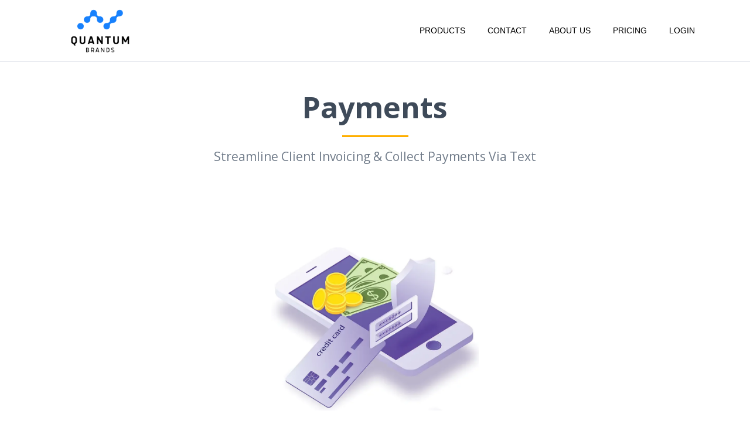

--- FILE ---
content_type: text/html; charset=utf-8
request_url: https://www.quantumbrands.net/payments
body_size: 75885
content:
<!DOCTYPE html><html  lang="en"><head><meta charset="utf-8"><meta name="viewport" content="width=device-width, initial-scale=1"><link rel="preconnect" href="https://fonts.gstatic.com/" crossorigin="anonymous"><style> 

 :root{ --primary: #37ca37;
--secondary: #188bf6;
--white: #ffffff;
--gray: #cbd5e0;
--black: #000000;
--red: #e93d3d;
--orange: #f6ad55;
--yellow: #faf089;
--green: #9ae6b4;
--teal: #81e6d9;
--malibu: #63b3ed;
--indigo: #757BBD;
--purple: #d6bcfa;
--pink: #fbb6ce;
--transparent: transparent;
--overlay: rgba(0, 0, 0, 0.5);
--text-color-1: #707b89;
--background-color-1: #e7eefb;
--headline-color-1: rgb(62, 74, 89);
--button-color: rgb(255, 175, 0);
--bottom-border: rgb(214, 219, 229);;
--bg-1: rgb(29, 37, 44);
--my-custom-color-14: #deeefe;
--bg-color: #F2F7FC;
--arial: Arial;
--lato: Lato;
--open-sans: Open Sans;
--montserrat: Montserrat;
--nunito-sans: Nunito Sans;
--contentfont: Nunito Sans;
--headlinefont: Open Sans;
--link-color: #188bf6;
--text-color: #000000; } 
    .bg-fixed {
      bottom: 0;
      top: 0;
      left: 0;
      right: 0;
      position: fixed;
      overflow: auto;
      background-color: var(--white);
    }
     
      .drop-zone-draggable .hl_main_popup {  }
      .drop-zone-draggable .hl_main_popup {
      
      padding-bottom: 20px;
border-color: var(--gray);
margin-top: 0px;
padding-top: 20px;
padding-left: 20px;
background-color: var(--white);
border-width: 10px;
padding-right: 20px;
border-style: solid;
    }
      
      
#hl_main_popup { padding-bottom: 20px;
border-color: var(--gray);
margin-top: 0px;
padding-top: 20px;
padding-left: 20px;
background-color: var(--white);
border-width: 10px;
padding-right: 20px;
border-style: solid; width:720px; } #col-48NSrV5Yo {
	padding-left: 0;
  	padding-right: 0;
}

#button-w24w2JWCAm5:hover button {
	background-color: var(--button-color) !important;
  	color: white;
}

#section-gjxJ9udA {
background: linear-gradient(45deg, #238fd3, #1fd2b5 );
}

#section-pWdjZPTW.c-section > .inner {
	max-width: 100%;
}

#image-b4L1FEbm img {
	border-radius: 25px;
}

 /* ---- SaaS Website Header styles ----- */  
 
        :root{
          --arial: Arial;
--secondary: #188bf6;
--white: #ffffff;
--black: #000000;
--transparent: transparent;
--bottom-border: rgb(214, 219, 229);;
--bg-1: rgb(29, 37, 44);
        }
        
        
      .hl_page-preview--content .section-QfT741PN {  }
      .hl_page-preview--content .section-QfT741PN {
      
      padding-left: 0px;
padding-right: 0px;
padding-bottom: 0px;
padding-top: 0px;
margin-top: 0px;
margin-bottom: 0px;
background-color: var(--white);
border-color: var(--bottom-border);
border-width: 1px;
border-style: solid;
    }
      
      

      .hl_page-preview--content .row-qgtRBhhJA { margin-top: 0px;
margin-bottom: 0px; }
      
  .hl_page-preview--content .row-qgtRBhhJA {
    padding-left: 0px;
padding-right: 0px;
padding-top: 0px;
padding-bottom: 0px;
background-color: var(--transparent);
border-color: var(--black);
border-width: 2px;
border-style: solid;
    width:100%;
  }
      
      

  .hl_page-preview--content .col-033HynmM {
    width: 73.8%;
display: ;
  }
  .hl_page-preview--content .col-033HynmM .inner {
    padding-left: 5px;
padding-right: 5px;
padding-top: 0px;
padding-bottom: 0px;
background-color: var(--transparent);
border-color: var(--black);
border-width: 2px;
border-style: solid;
margin-top: 0px;
margin-bottom: 0px;
}


      .hl_page-preview--content .nav-menu-0anY90jta {  }
      .hl_page-preview--content .cnav-menu-0anY90jta {
      font-family: var(--arial);
      padding-top: 0px;
padding-bottom: 0px;
padding-left: 0px;
padding-right: 0px;
margin-top: 0px;
background-color: var(--white);
mobile-background-color: var(--white);
color: var(--black);
bold-text-color: var(--text-color);
italic-text-color: var(--text-color);
underline-text-color: var(--text-color);
icon-color: var(--text-color);
secondary-color: var(--secondary);
nav-menu-item-hover-background-color: var(--white);
line-height: 1.3em;
text-transform: uppercase;
letter-spacing: 0px;
text-align: center;
border-color: var(--black);
border-width: 2px;
border-style: solid;
nav-menu-item-spacing-x: 19px;
nav-menu-item-spacing-y: 5px;
dropdown-background: var(--transparent);
dropdown-text-color: var(--bg-1);
dropdown-hover-color: var(--secondary);
dropdown-item-spacing: 10px;
    }
      
      
        
    #section-QfT741PN > .inner {
      max-width: 1170px
    }
   
      @media only screen and (min-width: 768px) {
        
    #col-033HynmM > .inner {
      flex-direction: column;
      justify-content: inherit;
      align-items: inherit;
      flex-wrap: nowrap;
    }
  
      }
     
      .--mobile #nav-menu-0anY90jta .nav-menu {
        font-size: 22px
      }
      #nav-menu-0anY90jta .nav-menu {
        font-size: 14px;
      }

      #nav-menu-popup.nav-menu-0anY90jta .nav-menu-body {
        background: var(--white);
      }

      #nav-menu-0anY90jta .nav-menu li.nav-menu-item {
        flex: 1;
        display: flex;
        align-items: center;
        height: 100%;
        white-space: nowrap;
      }

      #nav-menu-0anY90jta .nav-menu .nav-menu-item a,
      #nav-menu-popup.nav-menu-0anY90jta .nav-menu .nav-menu-item a {
        color: var(--black);
        cursor: pointer;
        height: inherit;
        display: flex;
        align-items: center;
        padding: 5px 19px;
        transition: all 0.3s ease;
      }

      #nav-menu-0anY90jta .nav-menu .nav-menu-item:hover a {
        color: var(--secondary);
        background: var(--white);
      }

      #nav-menu-popup.nav-menu-0anY90jta .nav-menu .nav-menu-item:hover a {
        color: var(--secondary);
      }

      .--mobile #nav-menu-0anY90jta .nav-menu .dropdown-menu .dropdown-item {
        font-size: 20px;
      }

      #nav-menu-popup.nav-menu-0anY90jta .nav-menu {
        font-size: 22px;
        font-family: var(--arial);
      }

      #nav-menu-popup.nav-menu-0anY90jta .nav-menu-body .close-menu {
        color: var(--text-color);
        font-size: 22px;
      }

      #nav-menu-popup.nav-menu-0anY90jta .nav-menu-body .nav-menu .nav-menu-item {
        font-size: 22px;
        color: var(--black);
        text-align: center;
        transition: all 0.3s ease;
      }

      #nav-menu-popup.nav-menu-0anY90jta .nav-menu-body .nav-menu .nav-menu-item {
        font-size: 20px;
      }

      #nav-menu-popup.nav-menu-0anY90jta .nav-menu-body .nav-menu .nav-menu-item:hover {
        color: var(--secondary);
      }

      #nav-menu-0anY90jta .nav-menu .dropdown-menu .dropdown-item {
        font-size: 12px;
        text-align: center;
      }

      #nav-menu-0anY90jta .nav-menu .dropdown-menu .dropdown-item a,
      #nav-menu-popup.nav-menu-0anY90jta .nav-menu .nav-dropdown-menu .nav-menu-item:hover a {
        color: var(--bg-1);
        background: var(--transparent);
        padding: 10px;
        transition: all 0.3s ease;
      }

      #nav-menu-0anY90jta .nav-menu .dropdown-menu .dropdown-item:hover a {
        color: var(--secondary);
        // background-color: var(--bg-1);
      }

      #nav-menu-popup.nav-menu-0anY90jta .nav-menu-body .nav-dropdown-menu .nav-menu-item {
        background: var(--transparent);
        font-size: 20px;
      }

      #nav-menu-popup.nav-menu-0anY90jta .nav-menu-body .nav-dropdown-menu .nav-menu-item a {
        color: var(--bg-1);
      }

      #nav-menu-popup.nav-menu-0anY90jta .nav-menu-body .nav-dropdown-menu .nav-menu-item:hover a {
        color: var(--secondary);
      }

      #nav-menu-0anY90jta .nav-menu-mobile span::before {
        cursor: pointer;
        color: var(--text-color);
        content: "\f0c9";
        font-family: "Font Awesome 5 Free";
        font-weight: bold;
        font-size: 22px;
      }

      .--mobile #nav-menu-0anY90jta .branding .title {
        font-size: 22px
      }
      #nav-menu-0anY90jta .branding .title {
        font-size: 14px;
      }

      #nav-menu-0anY90jta strong {
        color: var(--text-color) !important;
        font-weight: bold;
      }

      #nav-menu-0anY90jta em {
        color: var(--text-color) !important;
      }

      #nav-menu-0anY90jta u {
        color: var(--text-color) !important;
      }
    
        
       
 /* ---- Section styles ----- */ 

        :root{
          --open-sans: Open Sans;
--black: #000000;
--transparent: transparent;
--text-color-1: #707b89;
--headline-color-1: rgb(62, 74, 89);
        }
        
        
      .hl_page-preview--content .section-8D0WcoBFnF {  }
      .hl_page-preview--content .section-8D0WcoBFnF {
      
      padding-left: 0px;
padding-right: 0px;
padding-bottom: 50px;
padding-top: 20px;
margin-top: 0px;
margin-bottom: 0px;
background-color: var(--transparent);
border-color: var(--black);
border-width: 2px;
border-style: solid;
    }
      
      

      .hl_page-preview--content .row-Ygrf7R2_HeM { margin-top: 0px;
margin-bottom: 0px; }
      
  .hl_page-preview--content .row-Ygrf7R2_HeM {
    padding-left: 0px;
padding-right: 0px;
padding-top: 15px;
padding-bottom: 15px;
background-color: var(--transparent);
border-color: var(--black);
border-width: 2px;
border-style: solid;
    width:100%;
  }
      
      

  .hl_page-preview--content .col-EPIXW5HCXKb {
    width: 100%;
display: ;
  }
  .hl_page-preview--content .col-EPIXW5HCXKb .inner {
    padding-left: 5px;
padding-right: 5px;
padding-top: 10px;
padding-bottom: 10px;
background-color: var(--transparent);
border-color: var(--black);
border-width: 2px;
border-style: solid;
margin-top: 0px;
margin-bottom: 0px;
}


      .hl_page-preview--content .heading-_5goQiYBG9l { margin-top: 0px;
margin-bottom: 0px; }
      .hl_page-preview--content .cheading-_5goQiYBG9l {
      font-family: var(--headlinefont);
      background-color: var(--transparent);
color: var(--text-color);
icon-color: var(--text-color);
font-family: ;
font-weight: normal;
padding-left: 0px;
padding-right: 0px;
padding-top: 0px;
padding-bottom: 0px;
opacity: 1;
text-shadow: 0px 0px 0px rgba(0,0,0,0);
border-color: var(--black);
border-width: 2px;
border-style: solid;
line-height: 1.3em;
text-transform: none;
letter-spacing: 0px;
text-align: center;
    }
      
      

      .hl_page-preview--content .divider-mw7tq57TN8c { margin-top: 0px;
margin-bottom: 5px;
padding-top: 10px;
padding-bottom: 10px; }
      .hl_page-preview--content .cdivider-mw7tq57TN8c {
      
      padding-top: 5px;
padding-bottom: 5px;
    }
      
      

      .hl_page-preview--content .sub-heading--_qXW8Ip9ZB { margin-top: 0px;
margin-bottom: 0px; }
      .hl_page-preview--content .csub-heading--_qXW8Ip9ZB {
      font-family: var(--headlinefont);
      background-color: var(--transparent);
color: var(--text-color-1);
icon-color: var(--text-color);
font-family: ;
font-weight: normal;
padding-left: 0px;
padding-right: 0px;
padding-top: 0px;
padding-bottom: 0px;
opacity: 1;
text-shadow: 0px 0px 0px rgba(0,0,0,0);
border-color: var(--black);
border-width: 2px;
border-style: solid;
line-height: 1.3em;
text-transform: ;
letter-spacing: 0px;
text-align: center;
    }
      
      
        
    #section-8D0WcoBFnF > .inner {
      max-width: 1170px
    }
   
      @media only screen and (min-width: 768px) {
        
    #col-EPIXW5HCXKb > .inner {
      flex-direction: column;
      justify-content: inherit;
      align-items: inherit;
      flex-wrap: nowrap;
    }
  
      }
     
  .heading-_5goQiYBG9l {
    font-weight: normal;
  }
  .heading-_5goQiYBG9l strong {
    color: var(--headline-color-1) !important;
    font-weight: 700;
  }
  .heading-_5goQiYBG9l em {
    color: var(--text-color) !important;
  }
  .heading-_5goQiYBG9l u {
    color: var(--text-color) !important;
  }
  .heading-_5goQiYBG9l a,
  .heading-_5goQiYBG9l a *{
    color: var(--link-color) !important;
    text-decoration: none;
  }
  .heading-_5goQiYBG9l a:hover {
    text-decoration: underline;
  }
   
  @media screen and (min-width: 0px) and (max-width: 480px) {
   .heading-_5goQiYBG9l.text-output, .heading-_5goQiYBG9l ul li,.heading-_5goQiYBG9l h1,.heading-_5goQiYBG9l h2,.heading-_5goQiYBG9l h3,.heading-_5goQiYBG9l h4,.heading-_5goQiYBG9l h5,.heading-_5goQiYBG9l h6 {
     font-size:30px !important;
   }
  }
  @media screen and (min-width: 481px) and (max-width: 10000px) {
   .heading-_5goQiYBG9l.text-output, .heading-_5goQiYBG9l ul li,.heading-_5goQiYBG9l h1, .heading-_5goQiYBG9l h2,.heading-_5goQiYBG9l h3,.heading-_5goQiYBG9l h4,.heading-_5goQiYBG9l h5,.heading-_5goQiYBG9l h6 {
     font-size:50px !important;
   }
  }
   
  .heading-_5goQiYBG9l.text-output p:first-child:before,
  .heading-_5goQiYBG9l.text-output h1:first-child:before,
  .heading-_5goQiYBG9l.text-output h2:first-child:before,
  .heading-_5goQiYBG9l.text-output h3:first-child:before,
  .heading-_5goQiYBG9l.text-output h4:first-child:before,
  .heading-_5goQiYBG9l.text-output h5:first-child:before,
  .heading-_5goQiYBG9l.text-output h6:first-child:before {
    color: var(--text-color);
    content: '\';
    font-family: '';
    margin-right: 5px;
    font-weight: bold;
  } 
    .divider-mw7tq57TN8c .divider-element {
      width: 10%;
      border-top: 3px solid var(--button-color);
      margin: 0 auto 0 auto;
    }
   
  .sub-heading--_qXW8Ip9ZB {
    font-weight: normal;
  }
  .sub-heading--_qXW8Ip9ZB strong {
    color: var(--text-color-1) !important;
    font-weight: 700;
  }
  .sub-heading--_qXW8Ip9ZB em {
    color: var(--text-color) !important;
  }
  .sub-heading--_qXW8Ip9ZB u {
    color: var(--text-color) !important;
  }
  .sub-heading--_qXW8Ip9ZB a,
  .sub-heading--_qXW8Ip9ZB a *{
    color: var(--text-color-1) !important;
    text-decoration: none;
  }
  .sub-heading--_qXW8Ip9ZB a:hover {
    text-decoration: underline;
  }
   
  @media screen and (min-width: 0px) and (max-width: 480px) {
   .sub-heading--_qXW8Ip9ZB.text-output, .sub-heading--_qXW8Ip9ZB ul li,.sub-heading--_qXW8Ip9ZB h1,.sub-heading--_qXW8Ip9ZB h2,.sub-heading--_qXW8Ip9ZB h3,.sub-heading--_qXW8Ip9ZB h4,.sub-heading--_qXW8Ip9ZB h5,.sub-heading--_qXW8Ip9ZB h6 {
     font-size:20px !important;
   }
  }
  @media screen and (min-width: 481px) and (max-width: 10000px) {
   .sub-heading--_qXW8Ip9ZB.text-output, .sub-heading--_qXW8Ip9ZB ul li,.sub-heading--_qXW8Ip9ZB h1, .sub-heading--_qXW8Ip9ZB h2,.sub-heading--_qXW8Ip9ZB h3,.sub-heading--_qXW8Ip9ZB h4,.sub-heading--_qXW8Ip9ZB h5,.sub-heading--_qXW8Ip9ZB h6 {
     font-size:21px !important;
   }
  }
   
  .sub-heading--_qXW8Ip9ZB.text-output p:first-child:before,
  .sub-heading--_qXW8Ip9ZB.text-output h1:first-child:before,
  .sub-heading--_qXW8Ip9ZB.text-output h2:first-child:before,
  .sub-heading--_qXW8Ip9ZB.text-output h3:first-child:before,
  .sub-heading--_qXW8Ip9ZB.text-output h4:first-child:before,
  .sub-heading--_qXW8Ip9ZB.text-output h5:first-child:before,
  .sub-heading--_qXW8Ip9ZB.text-output h6:first-child:before {
    color: var(--text-color);
    content: '\';
    font-family: '';
    margin-right: 5px;
    font-weight: bold;
  }
        
       
 /* ---- Section styles ----- */ 

        :root{
          --open-sans: Open Sans;
--black: #000000;
--transparent: transparent;
--text-color-1: #707b89;
--headline-color-1: rgb(62, 74, 89);
        }
        
        
      .hl_page-preview--content .section-dsbmBFqn3 {  }
      .hl_page-preview--content .section-dsbmBFqn3 {
      
      padding-left: 0px;
padding-right: 0px;
padding-bottom: 0px;
padding-top: 9px;
margin-top: 0px;
margin-bottom: 0px;
background-color: var(--transparent);
border-color: var(--black);
border-width: 2px;
border-style: solid;
    }
      
      

      .hl_page-preview--content .row-WHNALkbQxq { margin-top: 0px;
margin-bottom: 0px; }
      
  .hl_page-preview--content .row-WHNALkbQxq {
    padding-left: 0px;
padding-right: 0px;
padding-top: 15px;
padding-bottom: 15px;
background-color: var(--transparent);
border-color: var(--black);
border-width: 2px;
border-style: solid;
    width:100%;
  }
      
      

  .hl_page-preview--content .col-obvyav-6Jn {
    width: 100%;
display: ;
  }
  .hl_page-preview--content .col-obvyav-6Jn .inner {
    padding-left: 5px;
padding-right: 5px;
padding-top: 10px;
padding-bottom: 10px;
background-color: var(--transparent);
border-color: var(--black);
border-width: 2px;
border-style: solid;
margin-top: 0px;
margin-bottom: 0px;
}


      .hl_page-preview--content .heading-R4PUrpRlB5 { margin-top: 0px;
margin-bottom: 0px; }
      .hl_page-preview--content .cheading-R4PUrpRlB5 {
      font-family: var(--headlinefont);
      background-color: var(--transparent);
color: var(--text-color);
icon-color: var(--text-color);
font-family: ;
font-weight: normal;
padding-left: 0px;
padding-right: 0px;
padding-top: 0px;
padding-bottom: 0px;
opacity: 1;
text-shadow: 0px 0px 0px rgba(0,0,0,0);
border-color: var(--black);
border-width: 2px;
border-style: solid;
line-height: 1.3em;
text-transform: none;
letter-spacing: 0px;
text-align: center;
    }
      
      

      .hl_page-preview--content .divider-7nGePTm2aE { margin-top: 0px;
margin-bottom: 5px;
padding-top: 10px;
padding-bottom: 10px; }
      .hl_page-preview--content .cdivider-7nGePTm2aE {
      
      padding-top: 5px;
padding-bottom: 5px;
    }
      
      

      .hl_page-preview--content .sub-heading-DdeBjlIvRz { margin-top: 0px;
margin-bottom: 0px; }
      .hl_page-preview--content .csub-heading-DdeBjlIvRz {
      font-family: var(--headlinefont);
      background-color: var(--transparent);
color: var(--text-color-1);
icon-color: var(--text-color);
font-family: ;
font-weight: normal;
padding-left: 0px;
padding-right: 0px;
padding-top: 0px;
padding-bottom: 0px;
opacity: 1;
text-shadow: 0px 0px 0px rgba(0,0,0,0);
border-color: var(--black);
border-width: 2px;
border-style: solid;
line-height: 1.3em;
text-transform: ;
letter-spacing: 0px;
text-align: center;
    }
      
      
        
    #section-dsbmBFqn3 > .inner {
      max-width: 1170px
    }
   
      @media only screen and (min-width: 768px) {
        
    #col-obvyav-6Jn > .inner {
      flex-direction: column;
      justify-content: inherit;
      align-items: inherit;
      flex-wrap: nowrap;
    }
  
      }
     
  .heading-R4PUrpRlB5 {
    font-weight: normal;
  }
  .heading-R4PUrpRlB5 strong {
    color: var(--headline-color-1) !important;
    font-weight: 700;
  }
  .heading-R4PUrpRlB5 em {
    color: var(--text-color) !important;
  }
  .heading-R4PUrpRlB5 u {
    color: var(--text-color) !important;
  }
  .heading-R4PUrpRlB5 a,
  .heading-R4PUrpRlB5 a *{
    color: var(--link-color) !important;
    text-decoration: none;
  }
  .heading-R4PUrpRlB5 a:hover {
    text-decoration: underline;
  }
   
  @media screen and (min-width: 0px) and (max-width: 480px) {
   .heading-R4PUrpRlB5.text-output, .heading-R4PUrpRlB5 ul li,.heading-R4PUrpRlB5 h1,.heading-R4PUrpRlB5 h2,.heading-R4PUrpRlB5 h3,.heading-R4PUrpRlB5 h4,.heading-R4PUrpRlB5 h5,.heading-R4PUrpRlB5 h6 {
     font-size:30px !important;
   }
  }
  @media screen and (min-width: 481px) and (max-width: 10000px) {
   .heading-R4PUrpRlB5.text-output, .heading-R4PUrpRlB5 ul li,.heading-R4PUrpRlB5 h1, .heading-R4PUrpRlB5 h2,.heading-R4PUrpRlB5 h3,.heading-R4PUrpRlB5 h4,.heading-R4PUrpRlB5 h5,.heading-R4PUrpRlB5 h6 {
     font-size:50px !important;
   }
  }
   
  .heading-R4PUrpRlB5.text-output p:first-child:before,
  .heading-R4PUrpRlB5.text-output h1:first-child:before,
  .heading-R4PUrpRlB5.text-output h2:first-child:before,
  .heading-R4PUrpRlB5.text-output h3:first-child:before,
  .heading-R4PUrpRlB5.text-output h4:first-child:before,
  .heading-R4PUrpRlB5.text-output h5:first-child:before,
  .heading-R4PUrpRlB5.text-output h6:first-child:before {
    color: var(--text-color);
    content: '\';
    font-family: '';
    margin-right: 5px;
    font-weight: bold;
  } 
    .divider-7nGePTm2aE .divider-element {
      width: 10%;
      border-top: 3px solid var(--button-color);
      margin: 0 auto 0 auto;
    }
   
  .sub-heading-DdeBjlIvRz {
    font-weight: normal;
  }
  .sub-heading-DdeBjlIvRz strong {
    color: var(--text-color-1) !important;
    font-weight: 700;
  }
  .sub-heading-DdeBjlIvRz em {
    color: var(--text-color) !important;
  }
  .sub-heading-DdeBjlIvRz u {
    color: var(--text-color) !important;
  }
  .sub-heading-DdeBjlIvRz a,
  .sub-heading-DdeBjlIvRz a *{
    color: var(--text-color-1) !important;
    text-decoration: none;
  }
  .sub-heading-DdeBjlIvRz a:hover {
    text-decoration: underline;
  }
   
  @media screen and (min-width: 0px) and (max-width: 480px) {
   .sub-heading-DdeBjlIvRz.text-output, .sub-heading-DdeBjlIvRz ul li,.sub-heading-DdeBjlIvRz h1,.sub-heading-DdeBjlIvRz h2,.sub-heading-DdeBjlIvRz h3,.sub-heading-DdeBjlIvRz h4,.sub-heading-DdeBjlIvRz h5,.sub-heading-DdeBjlIvRz h6 {
     font-size:20px !important;
   }
  }
  @media screen and (min-width: 481px) and (max-width: 10000px) {
   .sub-heading-DdeBjlIvRz.text-output, .sub-heading-DdeBjlIvRz ul li,.sub-heading-DdeBjlIvRz h1, .sub-heading-DdeBjlIvRz h2,.sub-heading-DdeBjlIvRz h3,.sub-heading-DdeBjlIvRz h4,.sub-heading-DdeBjlIvRz h5,.sub-heading-DdeBjlIvRz h6 {
     font-size:16px !important;
   }
  }
   
  .sub-heading-DdeBjlIvRz.text-output p:first-child:before,
  .sub-heading-DdeBjlIvRz.text-output h1:first-child:before,
  .sub-heading-DdeBjlIvRz.text-output h2:first-child:before,
  .sub-heading-DdeBjlIvRz.text-output h3:first-child:before,
  .sub-heading-DdeBjlIvRz.text-output h4:first-child:before,
  .sub-heading-DdeBjlIvRz.text-output h5:first-child:before,
  .sub-heading-DdeBjlIvRz.text-output h6:first-child:before {
    color: var(--text-color);
    content: '\';
    font-family: '';
    margin-right: 5px;
    font-weight: bold;
  }
        
       
 /* ---- Section styles ----- */ 

        :root{
          --open-sans: Open Sans;
--nunito-sans: Nunito Sans;
--white: #ffffff;
--black: #000000;
--transparent: transparent;
--text-color-1: #707b89;
--headline-color-1: rgb(62, 74, 89);
--button-color: rgb(255, 175, 0);
        }
        
        
      .hl_page-preview--content .section-PiVEE_PjLm {  }
      .hl_page-preview--content .section-PiVEE_PjLm {
      
      padding-left: 0px;
padding-right: 0px;
padding-bottom: 20px;
padding-top: 20px;
margin-top: 0px;
margin-bottom: 0px;
background-color: var(--transparent);
border-color: var(--black);
border-width: 2px;
border-style: solid;
    }
      
      

      .hl_page-preview--content .row-NFP9V8kdbgF { margin-top: 0px;
margin-bottom: 0px; }
      
  .hl_page-preview--content .row-NFP9V8kdbgF {
    padding-left: 0px;
padding-right: 0px;
padding-top: 15px;
padding-bottom: 15px;
background-color: var(--transparent);
border-color: var(--black);
border-width: 2px;
border-style: solid;
    width:100%;
  }
      
      

  .hl_page-preview--content .col-VzpeMU-xpO1 {
    width: 100%;
display: ;
  }
  .hl_page-preview--content .col-VzpeMU-xpO1 .inner {
    padding-left: 5px;
padding-right: 5px;
padding-top: 10px;
padding-bottom: 10px;
background-color: var(--transparent);
border-color: var(--black);
border-width: 2px;
border-style: solid;
margin-top: 0px;
margin-bottom: 0px;
}


      .hl_page-preview--content .image-pMAi_NSTlPi { margin-top: 0px;
margin-bottom: 0px; }
      .hl_page-preview--content .cimage-pMAi_NSTlPi {
      
      padding-left: 10px;
padding-right: 10px;
padding-top: 0px;
padding-bottom: 10px;
background-color: var(--transparent);
opacity: 1;
text-align: center;
    }
      
      

      .hl_page-preview--content .heading-ty9JOKdsyL9 { margin-top: 0px;
margin-bottom: 24px; }
      .hl_page-preview--content .cheading-ty9JOKdsyL9 {
      font-family: var(--headlinefont);
      background-color: var(--transparent);
color: var(--text-color);
icon-color: var(--text-color);
font-family: ;
font-weight: normal;
padding-left: 0px;
padding-right: 0px;
padding-top: 0px;
padding-bottom: 0px;
opacity: 1;
text-shadow: 0px 0px 0px rgba(0,0,0,0);
border-color: var(--black);
border-width: 2px;
border-style: solid;
line-height: 1.3em;
text-transform: ;
letter-spacing: 0px;
text-align: center;
    }
      
      

      .hl_page-preview--content .divider-ERRiDMc_NmQ { margin-top: 0px;
margin-bottom: 20px;
padding-top: 10px;
padding-bottom: 10px; }
      .hl_page-preview--content .cdivider-ERRiDMc_NmQ {
      
      padding-top: 5px;
padding-bottom: 5px;
    }
      
      

      .hl_page-preview--content .paragraph-0yY6c7MQx_d { margin-top: 0px;
margin-bottom: 20px; }
      .hl_page-preview--content .cparagraph-0yY6c7MQx_d {
      font-family: var(--contentfont);
      background-color: var(--transparent);
color: var(--text-color-1);
icon-color: var(--text-color);
font-family: ;
font-weight: normal;
padding-left: 100px;
padding-right: 100px;
padding-top: 0px;
padding-bottom: 0px;
opacity: 1;
text-shadow: 0px 0px 0px rgba(0,0,0,0);
border-color: var(--black);
border-width: 2px;
border-style: solid;
line-height: 1.8em;
text-transform: none;
letter-spacing: 0px;
text-align: center;
    }
      
      

      .hl_page-preview--content .button-Vsi2MYU-PgO { margin-top: 0px;
margin-bottom: 0px;
text-align: center; }
      .hl_page-preview--content .cbutton-Vsi2MYU-PgO {
      font-family: var(--headlinefont);
      background-color: var(--button-color);
color: var(--white);
secondary-color: var(--white);
text-decoration: none;
padding-top: 20px;
padding-bottom: 20px;
padding-left: 20px;
padding-right: 20px;
font-weight: bold;
border-color: var(--transparent);
border-width: 1px;
border-style: solid;
letter-spacing: 0px;
text-transform: none;
text-shadow: 0px 0px 0px rgba(0,0,0,0);
width: auto%;
    }
      
      
        
    #section-PiVEE_PjLm > .inner {
      max-width: 1170px
    }
   
      @media only screen and (min-width: 768px) {
        
    #col-VzpeMU-xpO1 > .inner {
      flex-direction: column;
      justify-content: inherit;
      align-items: inherit;
      flex-wrap: nowrap;
    }
  
      }
     
  .heading-ty9JOKdsyL9 {
    font-weight: normal;
  }
  .heading-ty9JOKdsyL9 strong {
    color: var(--headline-color-1) !important;
    font-weight: 700;
  }
  .heading-ty9JOKdsyL9 em {
    color: var(--text-color) !important;
  }
  .heading-ty9JOKdsyL9 u {
    color: var(--text-color) !important;
  }
  .heading-ty9JOKdsyL9 a,
  .heading-ty9JOKdsyL9 a *{
    color: var(--link-color) !important;
    text-decoration: none;
  }
  .heading-ty9JOKdsyL9 a:hover {
    text-decoration: underline;
  }
   
  @media screen and (min-width: 0px) and (max-width: 480px) {
   .heading-ty9JOKdsyL9.text-output, .heading-ty9JOKdsyL9 ul li,.heading-ty9JOKdsyL9 h1,.heading-ty9JOKdsyL9 h2,.heading-ty9JOKdsyL9 h3,.heading-ty9JOKdsyL9 h4,.heading-ty9JOKdsyL9 h5,.heading-ty9JOKdsyL9 h6 {
     font-size:30px !important;
   }
  }
  @media screen and (min-width: 481px) and (max-width: 10000px) {
   .heading-ty9JOKdsyL9.text-output, .heading-ty9JOKdsyL9 ul li,.heading-ty9JOKdsyL9 h1, .heading-ty9JOKdsyL9 h2,.heading-ty9JOKdsyL9 h3,.heading-ty9JOKdsyL9 h4,.heading-ty9JOKdsyL9 h5,.heading-ty9JOKdsyL9 h6 {
     font-size:41px !important;
   }
  }
   
  .heading-ty9JOKdsyL9.text-output p:first-child:before,
  .heading-ty9JOKdsyL9.text-output h1:first-child:before,
  .heading-ty9JOKdsyL9.text-output h2:first-child:before,
  .heading-ty9JOKdsyL9.text-output h3:first-child:before,
  .heading-ty9JOKdsyL9.text-output h4:first-child:before,
  .heading-ty9JOKdsyL9.text-output h5:first-child:before,
  .heading-ty9JOKdsyL9.text-output h6:first-child:before {
    color: var(--text-color);
    content: '\';
    font-family: '';
    margin-right: 5px;
    font-weight: bold;
  } 
    .divider-ERRiDMc_NmQ .divider-element {
      width: 10%;
      border-top: 3px solid var(--button-color);
      margin: 0 auto 0 auto;
    }
   
  .paragraph-0yY6c7MQx_d {
    font-weight: normal;
  }
  .paragraph-0yY6c7MQx_d strong {
    color: var(--text-color) !important;
    font-weight: 700;
  }
  .paragraph-0yY6c7MQx_d em {
    color: var(--text-color) !important;
  }
  .paragraph-0yY6c7MQx_d u {
    color: var(--text-color) !important;
  }
  .paragraph-0yY6c7MQx_d a,
  .paragraph-0yY6c7MQx_d a *{
    color: var(--link-color) !important;
    text-decoration: none;
  }
  .paragraph-0yY6c7MQx_d a:hover {
    text-decoration: underline;
  }
   
  @media screen and (min-width: 0px) and (max-width: 480px) {
   .paragraph-0yY6c7MQx_d.text-output, .paragraph-0yY6c7MQx_d ul li,.paragraph-0yY6c7MQx_d h1,.paragraph-0yY6c7MQx_d h2,.paragraph-0yY6c7MQx_d h3,.paragraph-0yY6c7MQx_d h4,.paragraph-0yY6c7MQx_d h5,.paragraph-0yY6c7MQx_d h6 {
     font-size:14px !important;
   }
  }
  @media screen and (min-width: 481px) and (max-width: 10000px) {
   .paragraph-0yY6c7MQx_d.text-output, .paragraph-0yY6c7MQx_d ul li,.paragraph-0yY6c7MQx_d h1, .paragraph-0yY6c7MQx_d h2,.paragraph-0yY6c7MQx_d h3,.paragraph-0yY6c7MQx_d h4,.paragraph-0yY6c7MQx_d h5,.paragraph-0yY6c7MQx_d h6 {
     font-size:21px !important;
   }
  }
   
  .paragraph-0yY6c7MQx_d.text-output p:first-child:before,
  .paragraph-0yY6c7MQx_d.text-output h1:first-child:before,
  .paragraph-0yY6c7MQx_d.text-output h2:first-child:before,
  .paragraph-0yY6c7MQx_d.text-output h3:first-child:before,
  .paragraph-0yY6c7MQx_d.text-output h4:first-child:before,
  .paragraph-0yY6c7MQx_d.text-output h5:first-child:before,
  .paragraph-0yY6c7MQx_d.text-output h6:first-child:before {
    color: var(--text-color);
    content: '\';
    font-family: '';
    margin-right: 5px;
    font-weight: bold;
  }   @media screen and (min-width: 481px) and (max-width: 10000px) {
      
   .button-Vsi2MYU-PgO .main-heading-button,
   .button-Vsi2MYU-PgO .button-icon-start,
   .button-Vsi2MYU-PgO .button-icon-end {
     font-size:16px;
  }
   .button-Vsi2MYU-PgO .sub-heading-button{
     font-size:15px;
     color:var(--white);
  }
    }@media screen and (min-width: 0px) and (max-width: 480px) {
     
   .button-Vsi2MYU-PgO .main-heading-button,
   .button-Vsi2MYU-PgO .button-icon-start,
   .button-Vsi2MYU-PgO .button-icon-end {
     font-size:16px;
  }
   .button-Vsi2MYU-PgO .sub-heading-button{
     font-size:15px;
     color:var(--white);
  }
   }
        
       
 /* ---- Section styles ----- */ 

        :root{
          --open-sans: Open Sans;
--nunito-sans: Nunito Sans;
--white: #ffffff;
--black: #000000;
--transparent: transparent;
--text-color-1: #707b89;
--headline-color-1: rgb(62, 74, 89);
--button-color: rgb(255, 175, 0);
        }
        
        
      .hl_page-preview--content .section-T4qtDDrZw {  }
      .hl_page-preview--content .section-T4qtDDrZw {
      
      padding-left: 0px;
padding-right: 0px;
padding-bottom: 20px;
padding-top: 0px;
margin-top: 0px;
margin-bottom: 0px;
background-color: var(--transparent);
border-color: var(--black);
border-width: 2px;
border-style: solid;
    }
      
      

      .hl_page-preview--content .row-Rp3enzO1Tt { margin-top: 0px;
margin-bottom: 0px; }
      
  .hl_page-preview--content .row-Rp3enzO1Tt {
    padding-left: 0px;
padding-right: 0px;
padding-top: 0px;
padding-bottom: 15px;
background-color: var(--transparent);
border-color: var(--black);
border-width: 2px;
border-style: solid;
    width:100%;
  }
      
      

  .hl_page-preview--content .col-q3AbWIqax_ {
    width: 100%;
display: ;
  }
  .hl_page-preview--content .col-q3AbWIqax_ .inner {
    padding-left: 5px;
padding-right: 5px;
padding-top: 10px;
padding-bottom: 10px;
background-color: var(--transparent);
border-color: var(--black);
border-width: 2px;
border-style: solid;
margin-top: 0px;
margin-bottom: 0px;
}


      .hl_page-preview--content .image-2mgth14Rc7 { margin-top: 0px;
margin-bottom: 0px; }
      .hl_page-preview--content .cimage-2mgth14Rc7 {
      
      padding-left: 10px;
padding-right: 10px;
padding-top: 0px;
padding-bottom: 10px;
background-color: var(--transparent);
opacity: 1;
text-align: center;
    }
      
      

      .hl_page-preview--content .heading-JSs_bGVLpz { margin-top: 0px;
margin-bottom: 24px; }
      .hl_page-preview--content .cheading-JSs_bGVLpz {
      font-family: var(--headlinefont);
      background-color: var(--transparent);
color: var(--text-color);
icon-color: var(--text-color);
font-family: ;
font-weight: normal;
padding-left: 0px;
padding-right: 0px;
padding-top: 0px;
padding-bottom: 0px;
opacity: 1;
text-shadow: 0px 0px 0px rgba(0,0,0,0);
border-color: var(--black);
border-width: 2px;
border-style: solid;
line-height: 1.3em;
text-transform: ;
letter-spacing: 0px;
text-align: center;
    }
      
      

      .hl_page-preview--content .divider-CI6L3Qv_pz { margin-top: 0px;
margin-bottom: 20px;
padding-top: 10px;
padding-bottom: 10px; }
      .hl_page-preview--content .cdivider-CI6L3Qv_pz {
      
      padding-top: 5px;
padding-bottom: 5px;
    }
      
      

      .hl_page-preview--content .paragraph-LsXCDXv3hx { margin-top: 0px;
margin-bottom: 20px; }
      .hl_page-preview--content .cparagraph-LsXCDXv3hx {
      font-family: var(--contentfont);
      background-color: var(--transparent);
color: var(--text-color-1);
icon-color: var(--text-color);
font-family: ;
font-weight: normal;
padding-left: 15px;
padding-right: 15px;
padding-top: 0px;
padding-bottom: 0px;
opacity: 1;
text-shadow: 0px 0px 0px rgba(0,0,0,0);
border-color: var(--black);
border-width: 2px;
border-style: solid;
line-height: 1.8em;
text-transform: none;
letter-spacing: 0px;
text-align: center;
    }
      
      

      .hl_page-preview--content .button-Cd_zFaiQEE { margin-top: 0px;
margin-bottom: 0px;
text-align: center; }
      .hl_page-preview--content .cbutton-Cd_zFaiQEE {
      font-family: var(--headlinefont);
      background-color: var(--button-color);
color: var(--white);
secondary-color: var(--white);
text-decoration: none;
padding-top: 20px;
padding-bottom: 20px;
padding-left: 20px;
padding-right: 20px;
font-weight: bold;
border-color: var(--transparent);
border-width: 1px;
border-style: solid;
letter-spacing: 0px;
text-transform: none;
text-shadow: 0px 0px 0px rgba(0,0,0,0);
width: auto%;
    }
      
      
        
    #section-T4qtDDrZw > .inner {
      max-width: 1170px
    }
   
      @media only screen and (min-width: 768px) {
        
    #col-q3AbWIqax_ > .inner {
      flex-direction: column;
      justify-content: inherit;
      align-items: inherit;
      flex-wrap: nowrap;
    }
  
      }
     
  .heading-JSs_bGVLpz {
    font-weight: normal;
  }
  .heading-JSs_bGVLpz strong {
    color: var(--headline-color-1) !important;
    font-weight: 700;
  }
  .heading-JSs_bGVLpz em {
    color: var(--text-color) !important;
  }
  .heading-JSs_bGVLpz u {
    color: var(--text-color) !important;
  }
  .heading-JSs_bGVLpz a,
  .heading-JSs_bGVLpz a *{
    color: var(--link-color) !important;
    text-decoration: none;
  }
  .heading-JSs_bGVLpz a:hover {
    text-decoration: underline;
  }
   
  @media screen and (min-width: 0px) and (max-width: 480px) {
   .heading-JSs_bGVLpz.text-output, .heading-JSs_bGVLpz ul li,.heading-JSs_bGVLpz h1,.heading-JSs_bGVLpz h2,.heading-JSs_bGVLpz h3,.heading-JSs_bGVLpz h4,.heading-JSs_bGVLpz h5,.heading-JSs_bGVLpz h6 {
     font-size:30px !important;
   }
  }
  @media screen and (min-width: 481px) and (max-width: 10000px) {
   .heading-JSs_bGVLpz.text-output, .heading-JSs_bGVLpz ul li,.heading-JSs_bGVLpz h1, .heading-JSs_bGVLpz h2,.heading-JSs_bGVLpz h3,.heading-JSs_bGVLpz h4,.heading-JSs_bGVLpz h5,.heading-JSs_bGVLpz h6 {
     font-size:41px !important;
   }
  }
   
  .heading-JSs_bGVLpz.text-output p:first-child:before,
  .heading-JSs_bGVLpz.text-output h1:first-child:before,
  .heading-JSs_bGVLpz.text-output h2:first-child:before,
  .heading-JSs_bGVLpz.text-output h3:first-child:before,
  .heading-JSs_bGVLpz.text-output h4:first-child:before,
  .heading-JSs_bGVLpz.text-output h5:first-child:before,
  .heading-JSs_bGVLpz.text-output h6:first-child:before {
    color: var(--text-color);
    content: '\';
    font-family: '';
    margin-right: 5px;
    font-weight: bold;
  } 
    .divider-CI6L3Qv_pz .divider-element {
      width: 10%;
      border-top: 3px solid var(--button-color);
      margin: 0 auto 0 auto;
    }
   
  .paragraph-LsXCDXv3hx {
    font-weight: normal;
  }
  .paragraph-LsXCDXv3hx strong {
    color: var(--text-color) !important;
    font-weight: 700;
  }
  .paragraph-LsXCDXv3hx em {
    color: var(--text-color) !important;
  }
  .paragraph-LsXCDXv3hx u {
    color: var(--text-color) !important;
  }
  .paragraph-LsXCDXv3hx a,
  .paragraph-LsXCDXv3hx a *{
    color: var(--link-color) !important;
    text-decoration: none;
  }
  .paragraph-LsXCDXv3hx a:hover {
    text-decoration: underline;
  }
   
  @media screen and (min-width: 0px) and (max-width: 480px) {
   .paragraph-LsXCDXv3hx.text-output, .paragraph-LsXCDXv3hx ul li,.paragraph-LsXCDXv3hx h1,.paragraph-LsXCDXv3hx h2,.paragraph-LsXCDXv3hx h3,.paragraph-LsXCDXv3hx h4,.paragraph-LsXCDXv3hx h5,.paragraph-LsXCDXv3hx h6 {
     font-size:17px !important;
   }
  }
  @media screen and (min-width: 481px) and (max-width: 10000px) {
   .paragraph-LsXCDXv3hx.text-output, .paragraph-LsXCDXv3hx ul li,.paragraph-LsXCDXv3hx h1, .paragraph-LsXCDXv3hx h2,.paragraph-LsXCDXv3hx h3,.paragraph-LsXCDXv3hx h4,.paragraph-LsXCDXv3hx h5,.paragraph-LsXCDXv3hx h6 {
     font-size:17px !important;
   }
  }
   
  .paragraph-LsXCDXv3hx.text-output p:first-child:before,
  .paragraph-LsXCDXv3hx.text-output h1:first-child:before,
  .paragraph-LsXCDXv3hx.text-output h2:first-child:before,
  .paragraph-LsXCDXv3hx.text-output h3:first-child:before,
  .paragraph-LsXCDXv3hx.text-output h4:first-child:before,
  .paragraph-LsXCDXv3hx.text-output h5:first-child:before,
  .paragraph-LsXCDXv3hx.text-output h6:first-child:before {
    color: var(--text-color);
    content: '\';
    font-family: '';
    margin-right: 5px;
    font-weight: bold;
  }   @media screen and (min-width: 481px) and (max-width: 10000px) {
      
   .button-Cd_zFaiQEE .main-heading-button,
   .button-Cd_zFaiQEE .button-icon-start,
   .button-Cd_zFaiQEE .button-icon-end {
     font-size:16px;
  }
   .button-Cd_zFaiQEE .sub-heading-button{
     font-size:15px;
     color:var(--white);
  }
    }@media screen and (min-width: 0px) and (max-width: 480px) {
     
   .button-Cd_zFaiQEE .main-heading-button,
   .button-Cd_zFaiQEE .button-icon-start,
   .button-Cd_zFaiQEE .button-icon-end {
     font-size:16px;
  }
   .button-Cd_zFaiQEE .sub-heading-button{
     font-size:15px;
     color:var(--white);
  }
   }
        
       
 /* ---- Section styles ----- */ 

        :root{
          --open-sans: Open Sans;
--nunito-sans: Nunito Sans;
--white: #ffffff;
--black: #000000;
--transparent: transparent;
        }
        
        
      .hl_page-preview--content .section-NkjsPex9yx {  }
      .hl_page-preview--content .section-NkjsPex9yx {
      
      padding-left: 0px;
padding-right: 0px;
padding-bottom: 50px;
padding-top: 50px;
margin-top: 0px;
margin-bottom: 0px;
background-color: var(--transparent);
border-color: var(--black);
border-width: 2px;
border-style: solid;
    }
      
      

      .hl_page-preview--content .row-w0Xeug1HhS { margin-top: 0px;
margin-bottom: 0px; }
      
  .hl_page-preview--content .row-w0Xeug1HhS {
    padding-left: 0px;
padding-right: 0px;
padding-top: 15px;
padding-bottom: 15px;
background-color: var(--transparent);
border-color: var(--black);
border-width: 2px;
border-style: solid;
    width:100%;
  }
      
      

  .hl_page-preview--content .col-umu689pj7t {
    width: 100%;
display: ;
  }
  .hl_page-preview--content .col-umu689pj7t .inner {
    padding-left: 5px;
padding-right: 5px;
padding-top: 10px;
padding-bottom: 10px;
background-color: var(--transparent);
border-color: var(--black);
border-width: 2px;
border-style: solid;
margin-top: 0px;
margin-bottom: 0px;
}


      .hl_page-preview--content .divider-bbu4RHOciuA { margin-top: 0px;
margin-bottom: 0px;
padding-top: 10px;
padding-bottom: 10px; }
      .hl_page-preview--content .cdivider-bbu4RHOciuA {
      
      padding-top: 5px;
padding-bottom: 5px;
    }
      
      

      .hl_page-preview--content .heading-WvZxi86vwp { margin-top: 0px;
margin-bottom: 0px; }
      .hl_page-preview--content .cheading-WvZxi86vwp {
      font-family: var(--headlinefont);
      background-color: var(--transparent);
color: var(--white);
icon-color: var(--text-color);
font-family: ;
font-weight: normal;
padding-left: 0px;
padding-right: 0px;
padding-top: 0px;
padding-bottom: 0px;
opacity: 1;
text-shadow: 0px 0px 0px rgba(0,0,0,0);
border-color: var(--black);
border-width: 2px;
border-style: solid;
line-height: 1.3em;
text-transform: ;
letter-spacing: 0px;
text-align: center;
    }
      
      

      .hl_page-preview--content .divider-NICNjRH2k8 { margin-top: 10px;
margin-bottom: 0px;
padding-top: 10px;
padding-bottom: 10px; }
      .hl_page-preview--content .cdivider-NICNjRH2k8 {
      
      padding-top: 5px;
padding-bottom: 5px;
    }
      
      

      .hl_page-preview--content .paragraph-ttQkZlss2v { margin-top: 0px;
margin-bottom: 40px; }
      .hl_page-preview--content .cparagraph-ttQkZlss2v {
      font-family: var(--contentfont);
      background-color: var(--transparent);
color: var(--white);
icon-color: var(--text-color);
font-family: ;
font-weight: normal;
padding-left: 0px;
padding-right: 0px;
padding-top: 0px;
padding-bottom: 0px;
opacity: 1;
text-shadow: 0px 0px 0px rgba(0,0,0,0);
border-color: var(--black);
border-width: 2px;
border-style: solid;
line-height: 1.3em;
text-transform: ;
letter-spacing: 0px;
text-align: center;
    }
      
      

      .hl_page-preview--content .row-RWVfx6wwhp { margin-top: 0px;
margin-bottom: 0px; }
      
  .hl_page-preview--content .row-RWVfx6wwhp {
    padding-left: 0px;
padding-right: 0px;
padding-top: 0px;
padding-bottom: 15px;
background-color: var(--transparent);
border-color: var(--black);
border-width: 2px;
border-style: solid;
    width:100%;
  }
      
      

  .hl_page-preview--content .col-zCh13Jl7lp {
    width: 100%;
display: ;
  }
  .hl_page-preview--content .col-zCh13Jl7lp .inner {
    padding-left: 5px;
padding-right: 5px;
padding-top: 10px;
padding-bottom: 10px;
background-color: var(--transparent);
border-color: var(--black);
border-width: 2px;
border-style: solid;
margin-top: 0px;
margin-bottom: 0px;
}


      .hl_page-preview--content .sub-heading-OsyhrLsPn- { margin-top: 0px;
margin-bottom: 0px; }
      .hl_page-preview--content .csub-heading-OsyhrLsPn- {
      font-family: var(--headlinefont);
      background-color: var(--transparent);
color: var(--white);
icon-color: var(--text-color);
font-family: ;
font-weight: normal;
padding-left: 0px;
padding-right: 0px;
padding-top: 10px;
padding-bottom: 0px;
opacity: 1;
text-shadow: 0px 0px 0px rgba(0,0,0,0);
border-color: var(--black);
border-width: 2px;
border-style: solid;
line-height: 1.3em;
text-transform: ;
letter-spacing: 0px;
text-align: left;
    }
      
      

      .hl_page-preview--content .heading-KF-xbbptS { margin-top: 5px;
margin-bottom: 0px; }
      .hl_page-preview--content .cheading-KF-xbbptS {
      font-family: var(--headlinefont);
      background-color: var(--transparent);
color: var(--text-color);
icon-color: var(--text-color);
font-family: ;
font-weight: normal;
padding-left: 0px;
padding-right: 0px;
padding-top: 0px;
padding-bottom: 0px;
opacity: 1;
text-shadow: 0px 0px 0px rgba(0,0,0,0);
border-color: var(--black);
border-width: 2px;
border-style: solid;
line-height: 1.3em;
text-transform: none;
letter-spacing: 0px;
text-align: left;
    }
      
      

      .hl_page-preview--content .heading-B6up6b90-h { margin-top: 5px;
margin-bottom: 0px; }
      .hl_page-preview--content .cheading-B6up6b90-h {
      font-family: var(--headlinefont);
      background-color: var(--transparent);
color: var(--text-color);
icon-color: var(--white);
font-family: ;
font-weight: normal;
padding-left: 0px;
padding-right: 0px;
padding-top: 0px;
padding-bottom: 0px;
opacity: 1;
text-shadow: 0px 0px 0px rgba(0,0,0,0);
border-color: var(--black);
border-width: 2px;
border-style: solid;
line-height: 1.3em;
text-transform: none;
letter-spacing: 0px;
text-align: center;
    }
      
      

  .hl_page-preview--content .col-LethXSrnAi {
    width: 100%;
display: ;
  }
  .hl_page-preview--content .col-LethXSrnAi .inner {
    padding-left: 5px;
padding-right: 5px;
padding-top: 10px;
padding-bottom: 10px;
background-color: var(--transparent);
border-color: var(--black);
border-width: 2px;
border-style: solid;
margin-top: 0px;
margin-bottom: 0px;
}


      .hl_page-preview--content .heading-LbZX2FXxgK { margin-top: 5px;
margin-bottom: 0px; }
      .hl_page-preview--content .cheading-LbZX2FXxgK {
      font-family: var(--headlinefont);
      background-color: var(--transparent);
color: var(--text-color);
icon-color: var(--white);
font-family: ;
font-weight: normal;
padding-left: 0px;
padding-right: 0px;
padding-top: 0px;
padding-bottom: 0px;
opacity: 1;
text-shadow: 0px 0px 0px rgba(0,0,0,0);
border-color: var(--black);
border-width: 2px;
border-style: solid;
line-height: 1.3em;
text-transform: none;
letter-spacing: 0px;
text-align: center;
    }
      
      

      .hl_page-preview--content .heading-2O7wwsLtyp { margin-top: 5px;
margin-bottom: 0px; }
      .hl_page-preview--content .cheading-2O7wwsLtyp {
      font-family: var(--headlinefont);
      background-color: var(--transparent);
color: var(--text-color);
icon-color: var(--text-color);
font-family: ;
font-weight: normal;
padding-left: 0px;
padding-right: 0px;
padding-top: 0px;
padding-bottom: 0px;
opacity: 1;
text-shadow: 0px 0px 0px rgba(0,0,0,0);
border-color: var(--black);
border-width: 2px;
border-style: solid;
line-height: 1.3em;
text-transform: none;
letter-spacing: 0px;
text-align: left;
    }
      
      

      .hl_page-preview--content .sub-heading-XdwADvumMq { margin-top: 0px;
margin-bottom: 0px; }
      .hl_page-preview--content .csub-heading-XdwADvumMq {
      font-family: var(--headlinefont);
      background-color: var(--transparent);
color: var(--white);
icon-color: var(--text-color);
font-family: ;
font-weight: normal;
padding-left: 0px;
padding-right: 0px;
padding-top: 10px;
padding-bottom: 0px;
opacity: 1;
text-shadow: 0px 0px 0px rgba(0,0,0,0);
border-color: var(--black);
border-width: 2px;
border-style: solid;
line-height: 1.3em;
text-transform: ;
letter-spacing: 0px;
text-align: left;
    }
      
      

  .hl_page-preview--content .col-dAoZecqcWJ {
    width: 100%;
display: ;
  }
  .hl_page-preview--content .col-dAoZecqcWJ .inner {
    padding-left: 5px;
padding-right: 5px;
padding-top: 10px;
padding-bottom: 10px;
background-color: var(--transparent);
border-color: var(--black);
border-width: 2px;
border-style: solid;
margin-top: 0px;
margin-bottom: 0px;
}


      .hl_page-preview--content .heading-TlQ7F7aEPw8 { margin-top: 5px;
margin-bottom: 0px; }
      .hl_page-preview--content .cheading-TlQ7F7aEPw8 {
      font-family: var(--headlinefont);
      background-color: var(--transparent);
color: var(--text-color);
icon-color: var(--text-color);
font-family: ;
font-weight: normal;
padding-left: 0px;
padding-right: 0px;
padding-top: 0px;
padding-bottom: 0px;
opacity: 1;
text-shadow: 0px 0px 0px rgba(0,0,0,0);
border-color: var(--black);
border-width: 2px;
border-style: solid;
line-height: 1.3em;
text-transform: none;
letter-spacing: 0px;
text-align: left;
    }
      
      

      .hl_page-preview--content .sub-heading-UI-vwNROSxZ { margin-top: 0px;
margin-bottom: 0px; }
      .hl_page-preview--content .csub-heading-UI-vwNROSxZ {
      font-family: var(--headlinefont);
      background-color: var(--transparent);
color: var(--white);
icon-color: var(--text-color);
font-family: ;
font-weight: normal;
padding-left: 0px;
padding-right: 0px;
padding-top: 10px;
padding-bottom: 0px;
opacity: 1;
text-shadow: 0px 0px 0px rgba(0,0,0,0);
border-color: var(--black);
border-width: 2px;
border-style: solid;
line-height: 1.3em;
text-transform: ;
letter-spacing: 0px;
text-align: left;
    }
      
      

      .hl_page-preview--content .heading-nICVE2-Uj { margin-top: 5px;
margin-bottom: 0px; }
      .hl_page-preview--content .cheading-nICVE2-Uj {
      font-family: var(--headlinefont);
      background-color: var(--transparent);
color: var(--text-color);
icon-color: var(--white);
font-family: ;
font-weight: normal;
padding-left: 0px;
padding-right: 0px;
padding-top: 0px;
padding-bottom: 0px;
opacity: 1;
text-shadow: 0px 0px 0px rgba(0,0,0,0);
border-color: var(--black);
border-width: 2px;
border-style: solid;
line-height: 1.3em;
text-transform: none;
letter-spacing: 0px;
text-align: center;
    }
      
      
        
    #section-NkjsPex9yx > .inner {
      max-width: 1170px
    }
   
      @media only screen and (min-width: 768px) {
        
    #col-umu689pj7t > .inner {
      flex-direction: column;
      justify-content: inherit;
      align-items: inherit;
      flex-wrap: nowrap;
    }
  
      }
     
    .divider-bbu4RHOciuA .divider-element {
      width: 10%;
      border-top: 3px solid var(--button-color);
      margin: 0 auto 0 auto;
    }
   
  .heading-WvZxi86vwp {
    font-weight: normal;
  }
  .heading-WvZxi86vwp strong {
    color: var(--white) !important;
    font-weight: 700;
  }
  .heading-WvZxi86vwp em {
    color: var(--text-color) !important;
  }
  .heading-WvZxi86vwp u {
    color: var(--text-color) !important;
  }
  .heading-WvZxi86vwp a,
  .heading-WvZxi86vwp a *{
    color: var(--link-color) !important;
    text-decoration: none;
  }
  .heading-WvZxi86vwp a:hover {
    text-decoration: underline;
  }
   
  @media screen and (min-width: 0px) and (max-width: 480px) {
   .heading-WvZxi86vwp.text-output, .heading-WvZxi86vwp ul li,.heading-WvZxi86vwp h1,.heading-WvZxi86vwp h2,.heading-WvZxi86vwp h3,.heading-WvZxi86vwp h4,.heading-WvZxi86vwp h5,.heading-WvZxi86vwp h6 {
     font-size:30px !important;
   }
  }
  @media screen and (min-width: 481px) and (max-width: 10000px) {
   .heading-WvZxi86vwp.text-output, .heading-WvZxi86vwp ul li,.heading-WvZxi86vwp h1, .heading-WvZxi86vwp h2,.heading-WvZxi86vwp h3,.heading-WvZxi86vwp h4,.heading-WvZxi86vwp h5,.heading-WvZxi86vwp h6 {
     font-size:45px !important;
   }
  }
   
  .heading-WvZxi86vwp.text-output p:first-child:before,
  .heading-WvZxi86vwp.text-output h1:first-child:before,
  .heading-WvZxi86vwp.text-output h2:first-child:before,
  .heading-WvZxi86vwp.text-output h3:first-child:before,
  .heading-WvZxi86vwp.text-output h4:first-child:before,
  .heading-WvZxi86vwp.text-output h5:first-child:before,
  .heading-WvZxi86vwp.text-output h6:first-child:before {
    color: var(--text-color);
    content: '\';
    font-family: '';
    margin-right: 5px;
    font-weight: bold;
  } 
    .divider-NICNjRH2k8 .divider-element {
      width: 10%;
      border-top: 3px solid var(--theme-1);
      margin: 0 auto 0 auto;
    }
   
  .paragraph-ttQkZlss2v {
    font-weight: normal;
  }
  .paragraph-ttQkZlss2v strong {
    color: var(--text-color) !important;
    font-weight: 700;
  }
  .paragraph-ttQkZlss2v em {
    color: var(--text-color) !important;
  }
  .paragraph-ttQkZlss2v u {
    color: var(--text-color) !important;
  }
  .paragraph-ttQkZlss2v a,
  .paragraph-ttQkZlss2v a *{
    color: var(--link-color) !important;
    text-decoration: none;
  }
  .paragraph-ttQkZlss2v a:hover {
    text-decoration: underline;
  }
   
  @media screen and (min-width: 0px) and (max-width: 480px) {
   .paragraph-ttQkZlss2v.text-output, .paragraph-ttQkZlss2v ul li,.paragraph-ttQkZlss2v h1,.paragraph-ttQkZlss2v h2,.paragraph-ttQkZlss2v h3,.paragraph-ttQkZlss2v h4,.paragraph-ttQkZlss2v h5,.paragraph-ttQkZlss2v h6 {
     font-size:14px !important;
   }
  }
  @media screen and (min-width: 481px) and (max-width: 10000px) {
   .paragraph-ttQkZlss2v.text-output, .paragraph-ttQkZlss2v ul li,.paragraph-ttQkZlss2v h1, .paragraph-ttQkZlss2v h2,.paragraph-ttQkZlss2v h3,.paragraph-ttQkZlss2v h4,.paragraph-ttQkZlss2v h5,.paragraph-ttQkZlss2v h6 {
     font-size:17px !important;
   }
  }
   
  .paragraph-ttQkZlss2v.text-output p:first-child:before,
  .paragraph-ttQkZlss2v.text-output h1:first-child:before,
  .paragraph-ttQkZlss2v.text-output h2:first-child:before,
  .paragraph-ttQkZlss2v.text-output h3:first-child:before,
  .paragraph-ttQkZlss2v.text-output h4:first-child:before,
  .paragraph-ttQkZlss2v.text-output h5:first-child:before,
  .paragraph-ttQkZlss2v.text-output h6:first-child:before {
    color: var(--text-color);
    content: '\';
    font-family: '';
    margin-right: 5px;
    font-weight: bold;
  } 
      @media only screen and (min-width: 768px) {
        
    #col-zCh13Jl7lp > .inner {
      flex-direction: column;
      justify-content: inherit;
      align-items: inherit;
      flex-wrap: nowrap;
    }
  
      }
     
  .sub-heading-OsyhrLsPn- {
    font-weight: normal;
  }
  .sub-heading-OsyhrLsPn- strong {
    color: var(--text-color) !important;
    font-weight: 700;
  }
  .sub-heading-OsyhrLsPn- em {
    color: var(--text-color) !important;
  }
  .sub-heading-OsyhrLsPn- u {
    color: var(--text-color) !important;
  }
  .sub-heading-OsyhrLsPn- a,
  .sub-heading-OsyhrLsPn- a *{
    color: var(--link-color) !important;
    text-decoration: none;
  }
  .sub-heading-OsyhrLsPn- a:hover {
    text-decoration: underline;
  }
   
  @media screen and (min-width: 0px) and (max-width: 480px) {
   .sub-heading-OsyhrLsPn-.text-output, .sub-heading-OsyhrLsPn- ul li,.sub-heading-OsyhrLsPn- h1,.sub-heading-OsyhrLsPn- h2,.sub-heading-OsyhrLsPn- h3,.sub-heading-OsyhrLsPn- h4,.sub-heading-OsyhrLsPn- h5,.sub-heading-OsyhrLsPn- h6 {
     font-size:20px !important;
   }
  }
  @media screen and (min-width: 481px) and (max-width: 10000px) {
   .sub-heading-OsyhrLsPn-.text-output, .sub-heading-OsyhrLsPn- ul li,.sub-heading-OsyhrLsPn- h1, .sub-heading-OsyhrLsPn- h2,.sub-heading-OsyhrLsPn- h3,.sub-heading-OsyhrLsPn- h4,.sub-heading-OsyhrLsPn- h5,.sub-heading-OsyhrLsPn- h6 {
     font-size:18px !important;
   }
  }
   
  .sub-heading-OsyhrLsPn-.text-output p:first-child:before,
  .sub-heading-OsyhrLsPn-.text-output h1:first-child:before,
  .sub-heading-OsyhrLsPn-.text-output h2:first-child:before,
  .sub-heading-OsyhrLsPn-.text-output h3:first-child:before,
  .sub-heading-OsyhrLsPn-.text-output h4:first-child:before,
  .sub-heading-OsyhrLsPn-.text-output h5:first-child:before,
  .sub-heading-OsyhrLsPn-.text-output h6:first-child:before {
    color: var(--text-color);
    content: '\';
    font-family: '';
    margin-right: 5px;
    font-weight: bold;
  } 
  .heading-KF-xbbptS {
    font-weight: normal;
  }
  .heading-KF-xbbptS strong {
    color: var(--white) !important;
    font-weight: 700;
  }
  .heading-KF-xbbptS em {
    color: var(--text-color) !important;
  }
  .heading-KF-xbbptS u {
    color: var(--text-color) !important;
  }
  .heading-KF-xbbptS a,
  .heading-KF-xbbptS a *{
    color: var(--link-color) !important;
    text-decoration: none;
  }
  .heading-KF-xbbptS a:hover {
    text-decoration: underline;
  }
   
  @media screen and (min-width: 0px) and (max-width: 480px) {
   .heading-KF-xbbptS.text-output, .heading-KF-xbbptS ul li,.heading-KF-xbbptS h1,.heading-KF-xbbptS h2,.heading-KF-xbbptS h3,.heading-KF-xbbptS h4,.heading-KF-xbbptS h5,.heading-KF-xbbptS h6 {
     font-size:30px !important;
   }
  }
  @media screen and (min-width: 481px) and (max-width: 10000px) {
   .heading-KF-xbbptS.text-output, .heading-KF-xbbptS ul li,.heading-KF-xbbptS h1, .heading-KF-xbbptS h2,.heading-KF-xbbptS h3,.heading-KF-xbbptS h4,.heading-KF-xbbptS h5,.heading-KF-xbbptS h6 {
     font-size:34px !important;
   }
  }
   
  .heading-KF-xbbptS.text-output p:first-child:before,
  .heading-KF-xbbptS.text-output h1:first-child:before,
  .heading-KF-xbbptS.text-output h2:first-child:before,
  .heading-KF-xbbptS.text-output h3:first-child:before,
  .heading-KF-xbbptS.text-output h4:first-child:before,
  .heading-KF-xbbptS.text-output h5:first-child:before,
  .heading-KF-xbbptS.text-output h6:first-child:before {
    color: var(--text-color);
    content: '\';
    font-family: '';
    margin-right: 5px;
    font-weight: bold;
  } 
  .heading-B6up6b90-h {
    font-weight: normal;
  }
  .heading-B6up6b90-h strong {
    color: var(--white) !important;
    font-weight: 700;
  }
  .heading-B6up6b90-h em {
    color: var(--text-color) !important;
  }
  .heading-B6up6b90-h u {
    color: var(--text-color) !important;
  }
  .heading-B6up6b90-h a,
  .heading-B6up6b90-h a *{
    color: var(--link-color) !important;
    text-decoration: none;
  }
  .heading-B6up6b90-h a:hover {
    text-decoration: underline;
  }
   
  @media screen and (min-width: 0px) and (max-width: 480px) {
   .heading-B6up6b90-h.text-output, .heading-B6up6b90-h ul li,.heading-B6up6b90-h h1,.heading-B6up6b90-h h2,.heading-B6up6b90-h h3,.heading-B6up6b90-h h4,.heading-B6up6b90-h h5,.heading-B6up6b90-h h6 {
     font-size:30px !important;
   }
  }
  @media screen and (min-width: 481px) and (max-width: 10000px) {
   .heading-B6up6b90-h.text-output, .heading-B6up6b90-h ul li,.heading-B6up6b90-h h1, .heading-B6up6b90-h h2,.heading-B6up6b90-h h3,.heading-B6up6b90-h h4,.heading-B6up6b90-h h5,.heading-B6up6b90-h h6 {
     font-size:75px !important;
   }
  }
   
  .heading-B6up6b90-h.text-output p:first-child:before,
  .heading-B6up6b90-h.text-output h1:first-child:before,
  .heading-B6up6b90-h.text-output h2:first-child:before,
  .heading-B6up6b90-h.text-output h3:first-child:before,
  .heading-B6up6b90-h.text-output h4:first-child:before,
  .heading-B6up6b90-h.text-output h5:first-child:before,
  .heading-B6up6b90-h.text-output h6:first-child:before {
    color: var(--white);
    content: '\f653';
    font-family: 'Font Awesome 5 Free';
    margin-right: 5px;
    font-weight: bold;
  } 
      @media only screen and (min-width: 768px) {
        
    #col-LethXSrnAi > .inner {
      flex-direction: column;
      justify-content: inherit;
      align-items: inherit;
      flex-wrap: nowrap;
    }
  
      }
     
  .heading-LbZX2FXxgK {
    font-weight: normal;
  }
  .heading-LbZX2FXxgK strong {
    color: var(--white) !important;
    font-weight: 700;
  }
  .heading-LbZX2FXxgK em {
    color: var(--text-color) !important;
  }
  .heading-LbZX2FXxgK u {
    color: var(--text-color) !important;
  }
  .heading-LbZX2FXxgK a,
  .heading-LbZX2FXxgK a *{
    color: var(--link-color) !important;
    text-decoration: none;
  }
  .heading-LbZX2FXxgK a:hover {
    text-decoration: underline;
  }
   
  @media screen and (min-width: 0px) and (max-width: 480px) {
   .heading-LbZX2FXxgK.text-output, .heading-LbZX2FXxgK ul li,.heading-LbZX2FXxgK h1,.heading-LbZX2FXxgK h2,.heading-LbZX2FXxgK h3,.heading-LbZX2FXxgK h4,.heading-LbZX2FXxgK h5,.heading-LbZX2FXxgK h6 {
     font-size:30px !important;
   }
  }
  @media screen and (min-width: 481px) and (max-width: 10000px) {
   .heading-LbZX2FXxgK.text-output, .heading-LbZX2FXxgK ul li,.heading-LbZX2FXxgK h1, .heading-LbZX2FXxgK h2,.heading-LbZX2FXxgK h3,.heading-LbZX2FXxgK h4,.heading-LbZX2FXxgK h5,.heading-LbZX2FXxgK h6 {
     font-size:75px !important;
   }
  }
   
  .heading-LbZX2FXxgK.text-output p:first-child:before,
  .heading-LbZX2FXxgK.text-output h1:first-child:before,
  .heading-LbZX2FXxgK.text-output h2:first-child:before,
  .heading-LbZX2FXxgK.text-output h3:first-child:before,
  .heading-LbZX2FXxgK.text-output h4:first-child:before,
  .heading-LbZX2FXxgK.text-output h5:first-child:before,
  .heading-LbZX2FXxgK.text-output h6:first-child:before {
    color: var(--white);
    content: '\f3cd';
    font-family: 'Font Awesome 5 Free';
    margin-right: 5px;
    font-weight: bold;
  } 
  .heading-2O7wwsLtyp {
    font-weight: normal;
  }
  .heading-2O7wwsLtyp strong {
    color: var(--white) !important;
    font-weight: 700;
  }
  .heading-2O7wwsLtyp em {
    color: var(--text-color) !important;
  }
  .heading-2O7wwsLtyp u {
    color: var(--text-color) !important;
  }
  .heading-2O7wwsLtyp a,
  .heading-2O7wwsLtyp a *{
    color: var(--link-color) !important;
    text-decoration: none;
  }
  .heading-2O7wwsLtyp a:hover {
    text-decoration: underline;
  }
   
  @media screen and (min-width: 0px) and (max-width: 480px) {
   .heading-2O7wwsLtyp.text-output, .heading-2O7wwsLtyp ul li,.heading-2O7wwsLtyp h1,.heading-2O7wwsLtyp h2,.heading-2O7wwsLtyp h3,.heading-2O7wwsLtyp h4,.heading-2O7wwsLtyp h5,.heading-2O7wwsLtyp h6 {
     font-size:30px !important;
   }
  }
  @media screen and (min-width: 481px) and (max-width: 10000px) {
   .heading-2O7wwsLtyp.text-output, .heading-2O7wwsLtyp ul li,.heading-2O7wwsLtyp h1, .heading-2O7wwsLtyp h2,.heading-2O7wwsLtyp h3,.heading-2O7wwsLtyp h4,.heading-2O7wwsLtyp h5,.heading-2O7wwsLtyp h6 {
     font-size:34px !important;
   }
  }
   
  .heading-2O7wwsLtyp.text-output p:first-child:before,
  .heading-2O7wwsLtyp.text-output h1:first-child:before,
  .heading-2O7wwsLtyp.text-output h2:first-child:before,
  .heading-2O7wwsLtyp.text-output h3:first-child:before,
  .heading-2O7wwsLtyp.text-output h4:first-child:before,
  .heading-2O7wwsLtyp.text-output h5:first-child:before,
  .heading-2O7wwsLtyp.text-output h6:first-child:before {
    color: var(--text-color);
    content: '\';
    font-family: '';
    margin-right: 5px;
    font-weight: bold;
  } 
  .sub-heading-XdwADvumMq {
    font-weight: normal;
  }
  .sub-heading-XdwADvumMq strong {
    color: var(--text-color) !important;
    font-weight: 700;
  }
  .sub-heading-XdwADvumMq em {
    color: var(--text-color) !important;
  }
  .sub-heading-XdwADvumMq u {
    color: var(--text-color) !important;
  }
  .sub-heading-XdwADvumMq a,
  .sub-heading-XdwADvumMq a *{
    color: var(--link-color) !important;
    text-decoration: none;
  }
  .sub-heading-XdwADvumMq a:hover {
    text-decoration: underline;
  }
   
  @media screen and (min-width: 0px) and (max-width: 480px) {
   .sub-heading-XdwADvumMq.text-output, .sub-heading-XdwADvumMq ul li,.sub-heading-XdwADvumMq h1,.sub-heading-XdwADvumMq h2,.sub-heading-XdwADvumMq h3,.sub-heading-XdwADvumMq h4,.sub-heading-XdwADvumMq h5,.sub-heading-XdwADvumMq h6 {
     font-size:20px !important;
   }
  }
  @media screen and (min-width: 481px) and (max-width: 10000px) {
   .sub-heading-XdwADvumMq.text-output, .sub-heading-XdwADvumMq ul li,.sub-heading-XdwADvumMq h1, .sub-heading-XdwADvumMq h2,.sub-heading-XdwADvumMq h3,.sub-heading-XdwADvumMq h4,.sub-heading-XdwADvumMq h5,.sub-heading-XdwADvumMq h6 {
     font-size:18px !important;
   }
  }
   
  .sub-heading-XdwADvumMq.text-output p:first-child:before,
  .sub-heading-XdwADvumMq.text-output h1:first-child:before,
  .sub-heading-XdwADvumMq.text-output h2:first-child:before,
  .sub-heading-XdwADvumMq.text-output h3:first-child:before,
  .sub-heading-XdwADvumMq.text-output h4:first-child:before,
  .sub-heading-XdwADvumMq.text-output h5:first-child:before,
  .sub-heading-XdwADvumMq.text-output h6:first-child:before {
    color: var(--text-color);
    content: '\';
    font-family: '';
    margin-right: 5px;
    font-weight: bold;
  } 
      @media only screen and (min-width: 768px) {
        
    #col-dAoZecqcWJ > .inner {
      flex-direction: column;
      justify-content: inherit;
      align-items: inherit;
      flex-wrap: nowrap;
    }
  
      }
     
  .heading-TlQ7F7aEPw8 {
    font-weight: normal;
  }
  .heading-TlQ7F7aEPw8 strong {
    color: var(--white) !important;
    font-weight: 700;
  }
  .heading-TlQ7F7aEPw8 em {
    color: var(--text-color) !important;
  }
  .heading-TlQ7F7aEPw8 u {
    color: var(--text-color) !important;
  }
  .heading-TlQ7F7aEPw8 a,
  .heading-TlQ7F7aEPw8 a *{
    color: var(--link-color) !important;
    text-decoration: none;
  }
  .heading-TlQ7F7aEPw8 a:hover {
    text-decoration: underline;
  }
   
  @media screen and (min-width: 0px) and (max-width: 480px) {
   .heading-TlQ7F7aEPw8.text-output, .heading-TlQ7F7aEPw8 ul li,.heading-TlQ7F7aEPw8 h1,.heading-TlQ7F7aEPw8 h2,.heading-TlQ7F7aEPw8 h3,.heading-TlQ7F7aEPw8 h4,.heading-TlQ7F7aEPw8 h5,.heading-TlQ7F7aEPw8 h6 {
     font-size:30px !important;
   }
  }
  @media screen and (min-width: 481px) and (max-width: 10000px) {
   .heading-TlQ7F7aEPw8.text-output, .heading-TlQ7F7aEPw8 ul li,.heading-TlQ7F7aEPw8 h1, .heading-TlQ7F7aEPw8 h2,.heading-TlQ7F7aEPw8 h3,.heading-TlQ7F7aEPw8 h4,.heading-TlQ7F7aEPw8 h5,.heading-TlQ7F7aEPw8 h6 {
     font-size:34px !important;
   }
  }
   
  .heading-TlQ7F7aEPw8.text-output p:first-child:before,
  .heading-TlQ7F7aEPw8.text-output h1:first-child:before,
  .heading-TlQ7F7aEPw8.text-output h2:first-child:before,
  .heading-TlQ7F7aEPw8.text-output h3:first-child:before,
  .heading-TlQ7F7aEPw8.text-output h4:first-child:before,
  .heading-TlQ7F7aEPw8.text-output h5:first-child:before,
  .heading-TlQ7F7aEPw8.text-output h6:first-child:before {
    color: var(--text-color);
    content: '\';
    font-family: '';
    margin-right: 5px;
    font-weight: bold;
  } 
  .sub-heading-UI-vwNROSxZ {
    font-weight: normal;
  }
  .sub-heading-UI-vwNROSxZ strong {
    color: var(--text-color) !important;
    font-weight: 700;
  }
  .sub-heading-UI-vwNROSxZ em {
    color: var(--text-color) !important;
  }
  .sub-heading-UI-vwNROSxZ u {
    color: var(--text-color) !important;
  }
  .sub-heading-UI-vwNROSxZ a,
  .sub-heading-UI-vwNROSxZ a *{
    color: var(--link-color) !important;
    text-decoration: none;
  }
  .sub-heading-UI-vwNROSxZ a:hover {
    text-decoration: underline;
  }
   
  @media screen and (min-width: 0px) and (max-width: 480px) {
   .sub-heading-UI-vwNROSxZ.text-output, .sub-heading-UI-vwNROSxZ ul li,.sub-heading-UI-vwNROSxZ h1,.sub-heading-UI-vwNROSxZ h2,.sub-heading-UI-vwNROSxZ h3,.sub-heading-UI-vwNROSxZ h4,.sub-heading-UI-vwNROSxZ h5,.sub-heading-UI-vwNROSxZ h6 {
     font-size:20px !important;
   }
  }
  @media screen and (min-width: 481px) and (max-width: 10000px) {
   .sub-heading-UI-vwNROSxZ.text-output, .sub-heading-UI-vwNROSxZ ul li,.sub-heading-UI-vwNROSxZ h1, .sub-heading-UI-vwNROSxZ h2,.sub-heading-UI-vwNROSxZ h3,.sub-heading-UI-vwNROSxZ h4,.sub-heading-UI-vwNROSxZ h5,.sub-heading-UI-vwNROSxZ h6 {
     font-size:18px !important;
   }
  }
   
  .sub-heading-UI-vwNROSxZ.text-output p:first-child:before,
  .sub-heading-UI-vwNROSxZ.text-output h1:first-child:before,
  .sub-heading-UI-vwNROSxZ.text-output h2:first-child:before,
  .sub-heading-UI-vwNROSxZ.text-output h3:first-child:before,
  .sub-heading-UI-vwNROSxZ.text-output h4:first-child:before,
  .sub-heading-UI-vwNROSxZ.text-output h5:first-child:before,
  .sub-heading-UI-vwNROSxZ.text-output h6:first-child:before {
    color: var(--text-color);
    content: '\';
    font-family: '';
    margin-right: 5px;
    font-weight: bold;
  } 
  .heading-nICVE2-Uj {
    font-weight: normal;
  }
  .heading-nICVE2-Uj strong {
    color: var(--white) !important;
    font-weight: 700;
  }
  .heading-nICVE2-Uj em {
    color: var(--text-color) !important;
  }
  .heading-nICVE2-Uj u {
    color: var(--text-color) !important;
  }
  .heading-nICVE2-Uj a,
  .heading-nICVE2-Uj a *{
    color: var(--link-color) !important;
    text-decoration: none;
  }
  .heading-nICVE2-Uj a:hover {
    text-decoration: underline;
  }
   
  @media screen and (min-width: 0px) and (max-width: 480px) {
   .heading-nICVE2-Uj.text-output, .heading-nICVE2-Uj ul li,.heading-nICVE2-Uj h1,.heading-nICVE2-Uj h2,.heading-nICVE2-Uj h3,.heading-nICVE2-Uj h4,.heading-nICVE2-Uj h5,.heading-nICVE2-Uj h6 {
     font-size:30px !important;
   }
  }
  @media screen and (min-width: 481px) and (max-width: 10000px) {
   .heading-nICVE2-Uj.text-output, .heading-nICVE2-Uj ul li,.heading-nICVE2-Uj h1, .heading-nICVE2-Uj h2,.heading-nICVE2-Uj h3,.heading-nICVE2-Uj h4,.heading-nICVE2-Uj h5,.heading-nICVE2-Uj h6 {
     font-size:75px !important;
   }
  }
   
  .heading-nICVE2-Uj.text-output p:first-child:before,
  .heading-nICVE2-Uj.text-output h1:first-child:before,
  .heading-nICVE2-Uj.text-output h2:first-child:before,
  .heading-nICVE2-Uj.text-output h3:first-child:before,
  .heading-nICVE2-Uj.text-output h4:first-child:before,
  .heading-nICVE2-Uj.text-output h5:first-child:before,
  .heading-nICVE2-Uj.text-output h6:first-child:before {
    color: var(--white);
    content: '\f201';
    font-family: 'Font Awesome 5 Free';
    margin-right: 5px;
    font-weight: bold;
  }
        
       
 /* ---- Section styles ----- */ 

        :root{
          --open-sans: Open Sans;
--nunito-sans: Nunito Sans;
--white: #ffffff;
--black: #000000;
--transparent: transparent;
        }
        
        
      .hl_page-preview--content .section-9Bw75o8qx {  }
      .hl_page-preview--content .section-9Bw75o8qx {
      
      padding-left: 0px;
padding-right: 0px;
padding-bottom: 50px;
padding-top: 50px;
margin-top: 0px;
margin-bottom: 0px;
background-color: var(--transparent);
border-color: var(--black);
border-width: 2px;
border-style: solid;
    }
      
      

      .hl_page-preview--content .row-GxSQ5vNG7N { margin-top: 0px;
margin-bottom: 0px; }
      
  .hl_page-preview--content .row-GxSQ5vNG7N {
    padding-left: 0px;
padding-right: 0px;
padding-top: 15px;
padding-bottom: 15px;
background-color: var(--transparent);
border-color: var(--black);
border-width: 2px;
border-style: solid;
    width:100%;
  }
      
      

  .hl_page-preview--content .col-gIFNrWuvA_ {
    width: 100%;
display: ;
  }
  .hl_page-preview--content .col-gIFNrWuvA_ .inner {
    padding-left: 5px;
padding-right: 5px;
padding-top: 10px;
padding-bottom: 10px;
background-color: var(--transparent);
border-color: var(--black);
border-width: 2px;
border-style: solid;
margin-top: 0px;
margin-bottom: 0px;
}


      .hl_page-preview--content .heading-rmdTsCpQkk { margin-top: 0px;
margin-bottom: 0px; }
      .hl_page-preview--content .cheading-rmdTsCpQkk {
      font-family: var(--headlinefont);
      background-color: var(--transparent);
color: var(--white);
icon-color: var(--text-color);
font-family: ;
font-weight: normal;
padding-left: 0px;
padding-right: 0px;
padding-top: 0px;
padding-bottom: 0px;
opacity: 1;
text-shadow: 0px 0px 0px rgba(0,0,0,0);
border-color: var(--black);
border-width: 2px;
border-style: solid;
line-height: 1.3em;
text-transform: ;
letter-spacing: 0px;
text-align: center;
    }
      
      

      .hl_page-preview--content .divider-rKm0iruXoJ { margin-top: 0px;
margin-bottom: 0px;
padding-top: 10px;
padding-bottom: 10px; }
      .hl_page-preview--content .cdivider-rKm0iruXoJ {
      
      padding-top: 5px;
padding-bottom: 5px;
    }
      
      

      .hl_page-preview--content .divider-NNNepfRcbF { margin-top: 10px;
margin-bottom: 0px;
padding-top: 10px;
padding-bottom: 10px; }
      .hl_page-preview--content .cdivider-NNNepfRcbF {
      
      padding-top: 5px;
padding-bottom: 5px;
    }
      
      

      .hl_page-preview--content .paragraph-3eOsMwiFKv { margin-top: 0px;
margin-bottom: 40px; }
      .hl_page-preview--content .cparagraph-3eOsMwiFKv {
      font-family: var(--contentfont);
      background-color: var(--transparent);
color: var(--white);
icon-color: var(--text-color);
font-family: ;
font-weight: normal;
padding-left: 15px;
padding-right: 15px;
padding-top: 0px;
padding-bottom: 0px;
opacity: 1;
text-shadow: 0px 0px 0px rgba(0,0,0,0);
border-color: var(--black);
border-width: 2px;
border-style: solid;
line-height: 1.3em;
text-transform: ;
letter-spacing: 0px;
text-align: center;
    }
      
      

      .hl_page-preview--content .row-P3WuuLHRFK { margin-top: 0px;
margin-bottom: 0px; }
      
  .hl_page-preview--content .row-P3WuuLHRFK {
    padding-left: 0px;
padding-right: 0px;
padding-top: 0px;
padding-bottom: 15px;
background-color: var(--transparent);
border-color: var(--black);
border-width: 2px;
border-style: solid;
    width:100%;
  }
      
      

  .hl_page-preview--content .col-cinXgUuH7u {
    width: 100%;
display: ;
  }
  .hl_page-preview--content .col-cinXgUuH7u .inner {
    padding-left: 5px;
padding-right: 5px;
padding-top: 10px;
padding-bottom: 10px;
background-color: var(--transparent);
border-color: var(--black);
border-width: 2px;
border-style: solid;
margin-top: 0px;
margin-bottom: 0px;
}


      .hl_page-preview--content .heading-bb9MtWnVpL { margin-top: 5px;
margin-bottom: 0px; }
      .hl_page-preview--content .cheading-bb9MtWnVpL {
      font-family: var(--headlinefont);
      background-color: var(--transparent);
color: var(--text-color);
icon-color: var(--white);
font-family: ;
font-weight: normal;
padding-left: 0px;
padding-right: 0px;
padding-top: 0px;
padding-bottom: 0px;
opacity: 1;
text-shadow: 0px 0px 0px rgba(0,0,0,0);
border-color: var(--black);
border-width: 2px;
border-style: solid;
line-height: 1.3em;
text-transform: none;
letter-spacing: 0px;
text-align: center;
    }
      
      

      .hl_page-preview--content .heading-IAps-wueP9 { margin-top: 5px;
margin-bottom: 0px; }
      .hl_page-preview--content .cheading-IAps-wueP9 {
      font-family: var(--headlinefont);
      background-color: var(--transparent);
color: var(--text-color);
icon-color: var(--text-color);
font-family: ;
font-weight: normal;
padding-left: 15px;
padding-right: 15px;
padding-top: 0px;
padding-bottom: 0px;
opacity: 1;
text-shadow: 0px 0px 0px rgba(0,0,0,0);
border-color: var(--black);
border-width: 2px;
border-style: solid;
line-height: 1.3em;
text-transform: none;
letter-spacing: 0px;
text-align: left;
    }
      
      

      .hl_page-preview--content .sub-heading-L0XI8XdxsX { margin-top: 0px;
margin-bottom: 0px; }
      .hl_page-preview--content .csub-heading-L0XI8XdxsX {
      font-family: var(--headlinefont);
      background-color: var(--transparent);
color: var(--white);
icon-color: var(--text-color);
font-family: ;
font-weight: normal;
padding-left: 15px;
padding-right: 15px;
padding-top: 10px;
padding-bottom: 0px;
opacity: 1;
text-shadow: 0px 0px 0px rgba(0,0,0,0);
border-color: var(--black);
border-width: 2px;
border-style: solid;
line-height: 1.3em;
text-transform: ;
letter-spacing: 0px;
text-align: left;
    }
      
      

  .hl_page-preview--content .col-ysk-rJW7GY {
    width: 100%;
display: ;
  }
  .hl_page-preview--content .col-ysk-rJW7GY .inner {
    padding-left: 5px;
padding-right: 5px;
padding-top: 10px;
padding-bottom: 10px;
background-color: var(--transparent);
border-color: var(--black);
border-width: 2px;
border-style: solid;
margin-top: 0px;
margin-bottom: 0px;
}


      .hl_page-preview--content .heading-1Ubm4WfQwi { margin-top: 5px;
margin-bottom: 0px; }
      .hl_page-preview--content .cheading-1Ubm4WfQwi {
      font-family: var(--headlinefont);
      background-color: var(--transparent);
color: var(--text-color);
icon-color: var(--white);
font-family: ;
font-weight: normal;
padding-left: 0px;
padding-right: 0px;
padding-top: 0px;
padding-bottom: 0px;
opacity: 1;
text-shadow: 0px 0px 0px rgba(0,0,0,0);
border-color: var(--black);
border-width: 2px;
border-style: solid;
line-height: 1.3em;
text-transform: none;
letter-spacing: 0px;
text-align: center;
    }
      
      

      .hl_page-preview--content .heading-7MviNIiHC2 { margin-top: 5px;
margin-bottom: 0px; }
      .hl_page-preview--content .cheading-7MviNIiHC2 {
      font-family: var(--headlinefont);
      background-color: var(--transparent);
color: var(--text-color);
icon-color: var(--text-color);
font-family: ;
font-weight: normal;
padding-left: 15px;
padding-right: 0px;
padding-top: 0px;
padding-bottom: 0px;
opacity: 1;
text-shadow: 0px 0px 0px rgba(0,0,0,0);
border-color: var(--black);
border-width: 2px;
border-style: solid;
line-height: 1.3em;
text-transform: none;
letter-spacing: 0px;
text-align: left;
    }
      
      

      .hl_page-preview--content .sub-heading-uDIWFmmHEM { margin-top: 0px;
margin-bottom: 0px; }
      .hl_page-preview--content .csub-heading-uDIWFmmHEM {
      font-family: var(--headlinefont);
      background-color: var(--transparent);
color: var(--white);
icon-color: var(--text-color);
font-family: ;
font-weight: normal;
padding-left: 15px;
padding-right: 15px;
padding-top: 10px;
padding-bottom: 0px;
opacity: 1;
text-shadow: 0px 0px 0px rgba(0,0,0,0);
border-color: var(--black);
border-width: 2px;
border-style: solid;
line-height: 1.3em;
text-transform: ;
letter-spacing: 0px;
text-align: left;
    }
      
      

  .hl_page-preview--content .col-gUgwQ45gQkb {
    width: 100%;
display: ;
  }
  .hl_page-preview--content .col-gUgwQ45gQkb .inner {
    padding-left: 5px;
padding-right: 5px;
padding-top: 10px;
padding-bottom: 10px;
background-color: var(--transparent);
border-color: var(--black);
border-width: 2px;
border-style: solid;
margin-top: 0px;
margin-bottom: 0px;
}


      .hl_page-preview--content .heading-yFUkZPhdYJd { margin-top: 5px;
margin-bottom: 0px; }
      .hl_page-preview--content .cheading-yFUkZPhdYJd {
      font-family: var(--headlinefont);
      background-color: var(--transparent);
color: var(--text-color);
icon-color: var(--white);
font-family: ;
font-weight: normal;
padding-left: 0px;
padding-right: 0px;
padding-top: 0px;
padding-bottom: 0px;
opacity: 1;
text-shadow: 0px 0px 0px rgba(0,0,0,0);
border-color: var(--black);
border-width: 2px;
border-style: solid;
line-height: 1.3em;
text-transform: none;
letter-spacing: 0px;
text-align: center;
    }
      
      

      .hl_page-preview--content .heading-eyAKK3EKMxt { margin-top: 5px;
margin-bottom: 0px; }
      .hl_page-preview--content .cheading-eyAKK3EKMxt {
      font-family: var(--headlinefont);
      background-color: var(--transparent);
color: var(--text-color);
icon-color: var(--text-color);
font-family: ;
font-weight: normal;
padding-left: 15px;
padding-right: 0px;
padding-top: 0px;
padding-bottom: 0px;
opacity: 1;
text-shadow: 0px 0px 0px rgba(0,0,0,0);
border-color: var(--black);
border-width: 2px;
border-style: solid;
line-height: 1.3em;
text-transform: none;
letter-spacing: 0px;
text-align: left;
    }
      
      

      .hl_page-preview--content .sub-heading-KJY6vMU4R7p { margin-top: 0px;
margin-bottom: 0px; }
      .hl_page-preview--content .csub-heading-KJY6vMU4R7p {
      font-family: var(--headlinefont);
      background-color: var(--transparent);
color: var(--white);
icon-color: var(--text-color);
font-family: ;
font-weight: normal;
padding-left: 15px;
padding-right: 15px;
padding-top: 10px;
padding-bottom: 0px;
opacity: 1;
text-shadow: 0px 0px 0px rgba(0,0,0,0);
border-color: var(--black);
border-width: 2px;
border-style: solid;
line-height: 1.3em;
text-transform: ;
letter-spacing: 0px;
text-align: left;
    }
      
      
        
    #section-9Bw75o8qx > .inner {
      max-width: 1170px
    }
   
      @media only screen and (min-width: 768px) {
        
    #col-gIFNrWuvA_ > .inner {
      flex-direction: column;
      justify-content: inherit;
      align-items: inherit;
      flex-wrap: nowrap;
    }
  
      }
     
  .heading-rmdTsCpQkk {
    font-weight: normal;
  }
  .heading-rmdTsCpQkk strong {
    color: var(--white) !important;
    font-weight: 700;
  }
  .heading-rmdTsCpQkk em {
    color: var(--text-color) !important;
  }
  .heading-rmdTsCpQkk u {
    color: var(--text-color) !important;
  }
  .heading-rmdTsCpQkk a,
  .heading-rmdTsCpQkk a *{
    color: var(--link-color) !important;
    text-decoration: none;
  }
  .heading-rmdTsCpQkk a:hover {
    text-decoration: underline;
  }
   
  @media screen and (min-width: 0px) and (max-width: 480px) {
   .heading-rmdTsCpQkk.text-output, .heading-rmdTsCpQkk ul li,.heading-rmdTsCpQkk h1,.heading-rmdTsCpQkk h2,.heading-rmdTsCpQkk h3,.heading-rmdTsCpQkk h4,.heading-rmdTsCpQkk h5,.heading-rmdTsCpQkk h6 {
     font-size:30px !important;
   }
  }
  @media screen and (min-width: 481px) and (max-width: 10000px) {
   .heading-rmdTsCpQkk.text-output, .heading-rmdTsCpQkk ul li,.heading-rmdTsCpQkk h1, .heading-rmdTsCpQkk h2,.heading-rmdTsCpQkk h3,.heading-rmdTsCpQkk h4,.heading-rmdTsCpQkk h5,.heading-rmdTsCpQkk h6 {
     font-size:45px !important;
   }
  }
   
  .heading-rmdTsCpQkk.text-output p:first-child:before,
  .heading-rmdTsCpQkk.text-output h1:first-child:before,
  .heading-rmdTsCpQkk.text-output h2:first-child:before,
  .heading-rmdTsCpQkk.text-output h3:first-child:before,
  .heading-rmdTsCpQkk.text-output h4:first-child:before,
  .heading-rmdTsCpQkk.text-output h5:first-child:before,
  .heading-rmdTsCpQkk.text-output h6:first-child:before {
    color: var(--text-color);
    content: '\';
    font-family: '';
    margin-right: 5px;
    font-weight: bold;
  } 
    .divider-rKm0iruXoJ .divider-element {
      width: 10%;
      border-top: 3px solid var(--button-color);
      margin: 0 auto 0 auto;
    }
   
    .divider-NNNepfRcbF .divider-element {
      width: 10%;
      border-top: 3px solid var(--theme-1);
      margin: 0 auto 0 auto;
    }
   
  .paragraph-3eOsMwiFKv {
    font-weight: normal;
  }
  .paragraph-3eOsMwiFKv strong {
    color: var(--text-color) !important;
    font-weight: 700;
  }
  .paragraph-3eOsMwiFKv em {
    color: var(--text-color) !important;
  }
  .paragraph-3eOsMwiFKv u {
    color: var(--text-color) !important;
  }
  .paragraph-3eOsMwiFKv a,
  .paragraph-3eOsMwiFKv a *{
    color: var(--link-color) !important;
    text-decoration: none;
  }
  .paragraph-3eOsMwiFKv a:hover {
    text-decoration: underline;
  }
   
  @media screen and (min-width: 0px) and (max-width: 480px) {
   .paragraph-3eOsMwiFKv.text-output, .paragraph-3eOsMwiFKv ul li,.paragraph-3eOsMwiFKv h1,.paragraph-3eOsMwiFKv h2,.paragraph-3eOsMwiFKv h3,.paragraph-3eOsMwiFKv h4,.paragraph-3eOsMwiFKv h5,.paragraph-3eOsMwiFKv h6 {
     font-size:17px !important;
   }
  }
  @media screen and (min-width: 481px) and (max-width: 10000px) {
   .paragraph-3eOsMwiFKv.text-output, .paragraph-3eOsMwiFKv ul li,.paragraph-3eOsMwiFKv h1, .paragraph-3eOsMwiFKv h2,.paragraph-3eOsMwiFKv h3,.paragraph-3eOsMwiFKv h4,.paragraph-3eOsMwiFKv h5,.paragraph-3eOsMwiFKv h6 {
     font-size:17px !important;
   }
  }
   
  .paragraph-3eOsMwiFKv.text-output p:first-child:before,
  .paragraph-3eOsMwiFKv.text-output h1:first-child:before,
  .paragraph-3eOsMwiFKv.text-output h2:first-child:before,
  .paragraph-3eOsMwiFKv.text-output h3:first-child:before,
  .paragraph-3eOsMwiFKv.text-output h4:first-child:before,
  .paragraph-3eOsMwiFKv.text-output h5:first-child:before,
  .paragraph-3eOsMwiFKv.text-output h6:first-child:before {
    color: var(--text-color);
    content: '\';
    font-family: '';
    margin-right: 5px;
    font-weight: bold;
  } 
      @media only screen and (min-width: 768px) {
        
    #col-cinXgUuH7u > .inner {
      flex-direction: column;
      justify-content: inherit;
      align-items: inherit;
      flex-wrap: nowrap;
    }
  
      }
     
  .heading-bb9MtWnVpL {
    font-weight: normal;
  }
  .heading-bb9MtWnVpL strong {
    color: var(--white) !important;
    font-weight: 700;
  }
  .heading-bb9MtWnVpL em {
    color: var(--text-color) !important;
  }
  .heading-bb9MtWnVpL u {
    color: var(--text-color) !important;
  }
  .heading-bb9MtWnVpL a,
  .heading-bb9MtWnVpL a *{
    color: var(--link-color) !important;
    text-decoration: none;
  }
  .heading-bb9MtWnVpL a:hover {
    text-decoration: underline;
  }
   
  @media screen and (min-width: 0px) and (max-width: 480px) {
   .heading-bb9MtWnVpL.text-output, .heading-bb9MtWnVpL ul li,.heading-bb9MtWnVpL h1,.heading-bb9MtWnVpL h2,.heading-bb9MtWnVpL h3,.heading-bb9MtWnVpL h4,.heading-bb9MtWnVpL h5,.heading-bb9MtWnVpL h6 {
     font-size:30px !important;
   }
  }
  @media screen and (min-width: 481px) and (max-width: 10000px) {
   .heading-bb9MtWnVpL.text-output, .heading-bb9MtWnVpL ul li,.heading-bb9MtWnVpL h1, .heading-bb9MtWnVpL h2,.heading-bb9MtWnVpL h3,.heading-bb9MtWnVpL h4,.heading-bb9MtWnVpL h5,.heading-bb9MtWnVpL h6 {
     font-size:75px !important;
   }
  }
   
  .heading-bb9MtWnVpL.text-output p:first-child:before,
  .heading-bb9MtWnVpL.text-output h1:first-child:before,
  .heading-bb9MtWnVpL.text-output h2:first-child:before,
  .heading-bb9MtWnVpL.text-output h3:first-child:before,
  .heading-bb9MtWnVpL.text-output h4:first-child:before,
  .heading-bb9MtWnVpL.text-output h5:first-child:before,
  .heading-bb9MtWnVpL.text-output h6:first-child:before {
    color: var(--white);
    content: '\f653';
    font-family: 'Font Awesome 5 Free';
    margin-right: 5px;
    font-weight: bold;
  } 
  .heading-IAps-wueP9 {
    font-weight: normal;
  }
  .heading-IAps-wueP9 strong {
    color: var(--white) !important;
    font-weight: 700;
  }
  .heading-IAps-wueP9 em {
    color: var(--text-color) !important;
  }
  .heading-IAps-wueP9 u {
    color: var(--text-color) !important;
  }
  .heading-IAps-wueP9 a,
  .heading-IAps-wueP9 a *{
    color: var(--link-color) !important;
    text-decoration: none;
  }
  .heading-IAps-wueP9 a:hover {
    text-decoration: underline;
  }
   
  @media screen and (min-width: 0px) and (max-width: 480px) {
   .heading-IAps-wueP9.text-output, .heading-IAps-wueP9 ul li,.heading-IAps-wueP9 h1,.heading-IAps-wueP9 h2,.heading-IAps-wueP9 h3,.heading-IAps-wueP9 h4,.heading-IAps-wueP9 h5,.heading-IAps-wueP9 h6 {
     font-size:30px !important;
   }
  }
  @media screen and (min-width: 481px) and (max-width: 10000px) {
   .heading-IAps-wueP9.text-output, .heading-IAps-wueP9 ul li,.heading-IAps-wueP9 h1, .heading-IAps-wueP9 h2,.heading-IAps-wueP9 h3,.heading-IAps-wueP9 h4,.heading-IAps-wueP9 h5,.heading-IAps-wueP9 h6 {
     font-size:34px !important;
   }
  }
   
  .heading-IAps-wueP9.text-output p:first-child:before,
  .heading-IAps-wueP9.text-output h1:first-child:before,
  .heading-IAps-wueP9.text-output h2:first-child:before,
  .heading-IAps-wueP9.text-output h3:first-child:before,
  .heading-IAps-wueP9.text-output h4:first-child:before,
  .heading-IAps-wueP9.text-output h5:first-child:before,
  .heading-IAps-wueP9.text-output h6:first-child:before {
    color: var(--text-color);
    content: '\';
    font-family: '';
    margin-right: 5px;
    font-weight: bold;
  } 
  .sub-heading-L0XI8XdxsX {
    font-weight: normal;
  }
  .sub-heading-L0XI8XdxsX strong {
    color: var(--text-color) !important;
    font-weight: 700;
  }
  .sub-heading-L0XI8XdxsX em {
    color: var(--text-color) !important;
  }
  .sub-heading-L0XI8XdxsX u {
    color: var(--text-color) !important;
  }
  .sub-heading-L0XI8XdxsX a,
  .sub-heading-L0XI8XdxsX a *{
    color: var(--link-color) !important;
    text-decoration: none;
  }
  .sub-heading-L0XI8XdxsX a:hover {
    text-decoration: underline;
  }
   
  @media screen and (min-width: 0px) and (max-width: 480px) {
   .sub-heading-L0XI8XdxsX.text-output, .sub-heading-L0XI8XdxsX ul li,.sub-heading-L0XI8XdxsX h1,.sub-heading-L0XI8XdxsX h2,.sub-heading-L0XI8XdxsX h3,.sub-heading-L0XI8XdxsX h4,.sub-heading-L0XI8XdxsX h5,.sub-heading-L0XI8XdxsX h6 {
     font-size:20px !important;
   }
  }
  @media screen and (min-width: 481px) and (max-width: 10000px) {
   .sub-heading-L0XI8XdxsX.text-output, .sub-heading-L0XI8XdxsX ul li,.sub-heading-L0XI8XdxsX h1, .sub-heading-L0XI8XdxsX h2,.sub-heading-L0XI8XdxsX h3,.sub-heading-L0XI8XdxsX h4,.sub-heading-L0XI8XdxsX h5,.sub-heading-L0XI8XdxsX h6 {
     font-size:18px !important;
   }
  }
   
  .sub-heading-L0XI8XdxsX.text-output p:first-child:before,
  .sub-heading-L0XI8XdxsX.text-output h1:first-child:before,
  .sub-heading-L0XI8XdxsX.text-output h2:first-child:before,
  .sub-heading-L0XI8XdxsX.text-output h3:first-child:before,
  .sub-heading-L0XI8XdxsX.text-output h4:first-child:before,
  .sub-heading-L0XI8XdxsX.text-output h5:first-child:before,
  .sub-heading-L0XI8XdxsX.text-output h6:first-child:before {
    color: var(--text-color);
    content: '\';
    font-family: '';
    margin-right: 5px;
    font-weight: bold;
  } 
      @media only screen and (min-width: 768px) {
        
    #col-ysk-rJW7GY > .inner {
      flex-direction: column;
      justify-content: inherit;
      align-items: inherit;
      flex-wrap: nowrap;
    }
  
      }
     
  .heading-1Ubm4WfQwi {
    font-weight: normal;
  }
  .heading-1Ubm4WfQwi strong {
    color: var(--white) !important;
    font-weight: 700;
  }
  .heading-1Ubm4WfQwi em {
    color: var(--text-color) !important;
  }
  .heading-1Ubm4WfQwi u {
    color: var(--text-color) !important;
  }
  .heading-1Ubm4WfQwi a,
  .heading-1Ubm4WfQwi a *{
    color: var(--link-color) !important;
    text-decoration: none;
  }
  .heading-1Ubm4WfQwi a:hover {
    text-decoration: underline;
  }
   
  @media screen and (min-width: 0px) and (max-width: 480px) {
   .heading-1Ubm4WfQwi.text-output, .heading-1Ubm4WfQwi ul li,.heading-1Ubm4WfQwi h1,.heading-1Ubm4WfQwi h2,.heading-1Ubm4WfQwi h3,.heading-1Ubm4WfQwi h4,.heading-1Ubm4WfQwi h5,.heading-1Ubm4WfQwi h6 {
     font-size:30px !important;
   }
  }
  @media screen and (min-width: 481px) and (max-width: 10000px) {
   .heading-1Ubm4WfQwi.text-output, .heading-1Ubm4WfQwi ul li,.heading-1Ubm4WfQwi h1, .heading-1Ubm4WfQwi h2,.heading-1Ubm4WfQwi h3,.heading-1Ubm4WfQwi h4,.heading-1Ubm4WfQwi h5,.heading-1Ubm4WfQwi h6 {
     font-size:75px !important;
   }
  }
   
  .heading-1Ubm4WfQwi.text-output p:first-child:before,
  .heading-1Ubm4WfQwi.text-output h1:first-child:before,
  .heading-1Ubm4WfQwi.text-output h2:first-child:before,
  .heading-1Ubm4WfQwi.text-output h3:first-child:before,
  .heading-1Ubm4WfQwi.text-output h4:first-child:before,
  .heading-1Ubm4WfQwi.text-output h5:first-child:before,
  .heading-1Ubm4WfQwi.text-output h6:first-child:before {
    color: var(--white);
    content: '\f3cd';
    font-family: 'Font Awesome 5 Free';
    margin-right: 5px;
    font-weight: bold;
  } 
  .heading-7MviNIiHC2 {
    font-weight: normal;
  }
  .heading-7MviNIiHC2 strong {
    color: var(--white) !important;
    font-weight: 700;
  }
  .heading-7MviNIiHC2 em {
    color: var(--text-color) !important;
  }
  .heading-7MviNIiHC2 u {
    color: var(--text-color) !important;
  }
  .heading-7MviNIiHC2 a,
  .heading-7MviNIiHC2 a *{
    color: var(--link-color) !important;
    text-decoration: none;
  }
  .heading-7MviNIiHC2 a:hover {
    text-decoration: underline;
  }
   
  @media screen and (min-width: 0px) and (max-width: 480px) {
   .heading-7MviNIiHC2.text-output, .heading-7MviNIiHC2 ul li,.heading-7MviNIiHC2 h1,.heading-7MviNIiHC2 h2,.heading-7MviNIiHC2 h3,.heading-7MviNIiHC2 h4,.heading-7MviNIiHC2 h5,.heading-7MviNIiHC2 h6 {
     font-size:30px !important;
   }
  }
  @media screen and (min-width: 481px) and (max-width: 10000px) {
   .heading-7MviNIiHC2.text-output, .heading-7MviNIiHC2 ul li,.heading-7MviNIiHC2 h1, .heading-7MviNIiHC2 h2,.heading-7MviNIiHC2 h3,.heading-7MviNIiHC2 h4,.heading-7MviNIiHC2 h5,.heading-7MviNIiHC2 h6 {
     font-size:34px !important;
   }
  }
   
  .heading-7MviNIiHC2.text-output p:first-child:before,
  .heading-7MviNIiHC2.text-output h1:first-child:before,
  .heading-7MviNIiHC2.text-output h2:first-child:before,
  .heading-7MviNIiHC2.text-output h3:first-child:before,
  .heading-7MviNIiHC2.text-output h4:first-child:before,
  .heading-7MviNIiHC2.text-output h5:first-child:before,
  .heading-7MviNIiHC2.text-output h6:first-child:before {
    color: var(--text-color);
    content: '\';
    font-family: '';
    margin-right: 5px;
    font-weight: bold;
  } 
  .sub-heading-uDIWFmmHEM {
    font-weight: normal;
  }
  .sub-heading-uDIWFmmHEM strong {
    color: var(--text-color) !important;
    font-weight: 700;
  }
  .sub-heading-uDIWFmmHEM em {
    color: var(--text-color) !important;
  }
  .sub-heading-uDIWFmmHEM u {
    color: var(--text-color) !important;
  }
  .sub-heading-uDIWFmmHEM a,
  .sub-heading-uDIWFmmHEM a *{
    color: var(--link-color) !important;
    text-decoration: none;
  }
  .sub-heading-uDIWFmmHEM a:hover {
    text-decoration: underline;
  }
   
  @media screen and (min-width: 0px) and (max-width: 480px) {
   .sub-heading-uDIWFmmHEM.text-output, .sub-heading-uDIWFmmHEM ul li,.sub-heading-uDIWFmmHEM h1,.sub-heading-uDIWFmmHEM h2,.sub-heading-uDIWFmmHEM h3,.sub-heading-uDIWFmmHEM h4,.sub-heading-uDIWFmmHEM h5,.sub-heading-uDIWFmmHEM h6 {
     font-size:20px !important;
   }
  }
  @media screen and (min-width: 481px) and (max-width: 10000px) {
   .sub-heading-uDIWFmmHEM.text-output, .sub-heading-uDIWFmmHEM ul li,.sub-heading-uDIWFmmHEM h1, .sub-heading-uDIWFmmHEM h2,.sub-heading-uDIWFmmHEM h3,.sub-heading-uDIWFmmHEM h4,.sub-heading-uDIWFmmHEM h5,.sub-heading-uDIWFmmHEM h6 {
     font-size:18px !important;
   }
  }
   
  .sub-heading-uDIWFmmHEM.text-output p:first-child:before,
  .sub-heading-uDIWFmmHEM.text-output h1:first-child:before,
  .sub-heading-uDIWFmmHEM.text-output h2:first-child:before,
  .sub-heading-uDIWFmmHEM.text-output h3:first-child:before,
  .sub-heading-uDIWFmmHEM.text-output h4:first-child:before,
  .sub-heading-uDIWFmmHEM.text-output h5:first-child:before,
  .sub-heading-uDIWFmmHEM.text-output h6:first-child:before {
    color: var(--text-color);
    content: '\';
    font-family: '';
    margin-right: 5px;
    font-weight: bold;
  } 
      @media only screen and (min-width: 768px) {
        
    #col-gUgwQ45gQkb > .inner {
      flex-direction: column;
      justify-content: inherit;
      align-items: inherit;
      flex-wrap: nowrap;
    }
  
      }
     
  .heading-yFUkZPhdYJd {
    font-weight: normal;
  }
  .heading-yFUkZPhdYJd strong {
    color: var(--white) !important;
    font-weight: 700;
  }
  .heading-yFUkZPhdYJd em {
    color: var(--text-color) !important;
  }
  .heading-yFUkZPhdYJd u {
    color: var(--text-color) !important;
  }
  .heading-yFUkZPhdYJd a,
  .heading-yFUkZPhdYJd a *{
    color: var(--link-color) !important;
    text-decoration: none;
  }
  .heading-yFUkZPhdYJd a:hover {
    text-decoration: underline;
  }
   
  @media screen and (min-width: 0px) and (max-width: 480px) {
   .heading-yFUkZPhdYJd.text-output, .heading-yFUkZPhdYJd ul li,.heading-yFUkZPhdYJd h1,.heading-yFUkZPhdYJd h2,.heading-yFUkZPhdYJd h3,.heading-yFUkZPhdYJd h4,.heading-yFUkZPhdYJd h5,.heading-yFUkZPhdYJd h6 {
     font-size:30px !important;
   }
  }
  @media screen and (min-width: 481px) and (max-width: 10000px) {
   .heading-yFUkZPhdYJd.text-output, .heading-yFUkZPhdYJd ul li,.heading-yFUkZPhdYJd h1, .heading-yFUkZPhdYJd h2,.heading-yFUkZPhdYJd h3,.heading-yFUkZPhdYJd h4,.heading-yFUkZPhdYJd h5,.heading-yFUkZPhdYJd h6 {
     font-size:75px !important;
   }
  }
   
  .heading-yFUkZPhdYJd.text-output p:first-child:before,
  .heading-yFUkZPhdYJd.text-output h1:first-child:before,
  .heading-yFUkZPhdYJd.text-output h2:first-child:before,
  .heading-yFUkZPhdYJd.text-output h3:first-child:before,
  .heading-yFUkZPhdYJd.text-output h4:first-child:before,
  .heading-yFUkZPhdYJd.text-output h5:first-child:before,
  .heading-yFUkZPhdYJd.text-output h6:first-child:before {
    color: var(--white);
    content: '\f201';
    font-family: 'Font Awesome 5 Free';
    margin-right: 5px;
    font-weight: bold;
  } 
  .heading-eyAKK3EKMxt {
    font-weight: normal;
  }
  .heading-eyAKK3EKMxt strong {
    color: var(--white) !important;
    font-weight: 700;
  }
  .heading-eyAKK3EKMxt em {
    color: var(--text-color) !important;
  }
  .heading-eyAKK3EKMxt u {
    color: var(--text-color) !important;
  }
  .heading-eyAKK3EKMxt a,
  .heading-eyAKK3EKMxt a *{
    color: var(--link-color) !important;
    text-decoration: none;
  }
  .heading-eyAKK3EKMxt a:hover {
    text-decoration: underline;
  }
   
  @media screen and (min-width: 0px) and (max-width: 480px) {
   .heading-eyAKK3EKMxt.text-output, .heading-eyAKK3EKMxt ul li,.heading-eyAKK3EKMxt h1,.heading-eyAKK3EKMxt h2,.heading-eyAKK3EKMxt h3,.heading-eyAKK3EKMxt h4,.heading-eyAKK3EKMxt h5,.heading-eyAKK3EKMxt h6 {
     font-size:30px !important;
   }
  }
  @media screen and (min-width: 481px) and (max-width: 10000px) {
   .heading-eyAKK3EKMxt.text-output, .heading-eyAKK3EKMxt ul li,.heading-eyAKK3EKMxt h1, .heading-eyAKK3EKMxt h2,.heading-eyAKK3EKMxt h3,.heading-eyAKK3EKMxt h4,.heading-eyAKK3EKMxt h5,.heading-eyAKK3EKMxt h6 {
     font-size:34px !important;
   }
  }
   
  .heading-eyAKK3EKMxt.text-output p:first-child:before,
  .heading-eyAKK3EKMxt.text-output h1:first-child:before,
  .heading-eyAKK3EKMxt.text-output h2:first-child:before,
  .heading-eyAKK3EKMxt.text-output h3:first-child:before,
  .heading-eyAKK3EKMxt.text-output h4:first-child:before,
  .heading-eyAKK3EKMxt.text-output h5:first-child:before,
  .heading-eyAKK3EKMxt.text-output h6:first-child:before {
    color: var(--text-color);
    content: '\';
    font-family: '';
    margin-right: 5px;
    font-weight: bold;
  } 
  .sub-heading-KJY6vMU4R7p {
    font-weight: normal;
  }
  .sub-heading-KJY6vMU4R7p strong {
    color: var(--text-color) !important;
    font-weight: 700;
  }
  .sub-heading-KJY6vMU4R7p em {
    color: var(--text-color) !important;
  }
  .sub-heading-KJY6vMU4R7p u {
    color: var(--text-color) !important;
  }
  .sub-heading-KJY6vMU4R7p a,
  .sub-heading-KJY6vMU4R7p a *{
    color: var(--link-color) !important;
    text-decoration: none;
  }
  .sub-heading-KJY6vMU4R7p a:hover {
    text-decoration: underline;
  }
   
  @media screen and (min-width: 0px) and (max-width: 480px) {
   .sub-heading-KJY6vMU4R7p.text-output, .sub-heading-KJY6vMU4R7p ul li,.sub-heading-KJY6vMU4R7p h1,.sub-heading-KJY6vMU4R7p h2,.sub-heading-KJY6vMU4R7p h3,.sub-heading-KJY6vMU4R7p h4,.sub-heading-KJY6vMU4R7p h5,.sub-heading-KJY6vMU4R7p h6 {
     font-size:20px !important;
   }
  }
  @media screen and (min-width: 481px) and (max-width: 10000px) {
   .sub-heading-KJY6vMU4R7p.text-output, .sub-heading-KJY6vMU4R7p ul li,.sub-heading-KJY6vMU4R7p h1, .sub-heading-KJY6vMU4R7p h2,.sub-heading-KJY6vMU4R7p h3,.sub-heading-KJY6vMU4R7p h4,.sub-heading-KJY6vMU4R7p h5,.sub-heading-KJY6vMU4R7p h6 {
     font-size:18px !important;
   }
  }
   
  .sub-heading-KJY6vMU4R7p.text-output p:first-child:before,
  .sub-heading-KJY6vMU4R7p.text-output h1:first-child:before,
  .sub-heading-KJY6vMU4R7p.text-output h2:first-child:before,
  .sub-heading-KJY6vMU4R7p.text-output h3:first-child:before,
  .sub-heading-KJY6vMU4R7p.text-output h4:first-child:before,
  .sub-heading-KJY6vMU4R7p.text-output h5:first-child:before,
  .sub-heading-KJY6vMU4R7p.text-output h6:first-child:before {
    color: var(--text-color);
    content: '\';
    font-family: '';
    margin-right: 5px;
    font-weight: bold;
  }
        
       
 /* ---- Section styles ----- */ 

        :root{
          --open-sans: Open Sans;
--nunito-sans: Nunito Sans;
--white: #ffffff;
--black: #000000;
--transparent: transparent;
--text-color-1: #707b89;
--headline-color-1: rgb(62, 74, 89);
        }
        
        
      .hl_page-preview--content .section-5V7iPyhDXq {  }
      .hl_page-preview--content .section-5V7iPyhDXq {
      
      padding-left: 0px;
padding-right: 0px;
padding-bottom: 20px;
padding-top: 20px;
margin-top: 0px;
margin-bottom: 0px;
background-color: var(--transparent);
border-color: var(--black);
border-width: 2px;
border-style: solid;
    }
      
      

      .hl_page-preview--content .row-DRL6ZDDPlUH { margin-top: 0px;
margin-bottom: 0px; }
      
  .hl_page-preview--content .row-DRL6ZDDPlUH {
    padding-left: 0px;
padding-right: 0px;
padding-top: 15px;
padding-bottom: 15px;
background-color: var(--transparent);
border-color: var(--black);
border-width: 2px;
border-style: solid;
    width:100%;
  }
      
      

  .hl_page-preview--content .col-UUaurU3ijqO {
    width: 100%;
display: ;
  }
  .hl_page-preview--content .col-UUaurU3ijqO .inner {
    padding-left: 5px;
padding-right: 5px;
padding-top: 100px;
padding-bottom: 10px;
background-color: var(--transparent);
border-color: var(--black);
border-width: 2px;
border-style: solid;
margin-top: 0px;
margin-bottom: 0px;
}


      .hl_page-preview--content .heading-YvcKFD-gYK1 { margin-top: 0px;
margin-bottom: 0px; }
      .hl_page-preview--content .cheading-YvcKFD-gYK1 {
      font-family: var(--headlinefont);
      background-color: var(--transparent);
color: var(--white);
icon-color: var(--text-color);
font-family: ;
font-weight: normal;
padding-left: 0px;
padding-right: 0px;
padding-top: 0px;
padding-bottom: 0px;
opacity: 1;
text-shadow: 0px 0px 0px rgba(0,0,0,0);
border-color: var(--black);
border-width: 2px;
border-style: solid;
line-height: 1.3em;
text-transform: none;
letter-spacing: 0px;
text-align: left;
    }
      
      

      .hl_page-preview--content .divider-50pyfScDVIR { margin-top: 0px;
margin-bottom: 0px;
padding-top: 10px;
padding-bottom: 10px; }
      .hl_page-preview--content .cdivider-50pyfScDVIR {
      
      padding-top: 5px;
padding-bottom: 5px;
    }
      
      

      .hl_page-preview--content .paragraph-mOkt2tcnwxz { margin-top: 0px;
margin-bottom: 20px; }
      .hl_page-preview--content .cparagraph-mOkt2tcnwxz {
      font-family: var(--contentfont);
      background-color: var(--transparent);
color: var(--text-color-1);
icon-color: var(--text-color);
font-family: ;
font-weight: normal;
padding-left: 15px;
padding-right: 15px;
padding-top: 0px;
padding-bottom: 0px;
opacity: 1;
text-shadow: 0px 0px 0px rgba(0,0,0,0);
border-color: var(--black);
border-width: 2px;
border-style: solid;
line-height: 1.8em;
text-transform: none;
letter-spacing: 0px;
text-align: left;
    }
      
      

  .hl_page-preview--content .col-IST994DxEN3 {
    width: 100%;
display: ;
  }
  .hl_page-preview--content .col-IST994DxEN3 .inner {
    padding-left: 5px;
padding-right: 5px;
padding-top: 10px;
padding-bottom: 10px;
background-color: var(--transparent);
border-color: var(--black);
border-width: 2px;
border-style: solid;
margin-top: 0px;
margin-bottom: 0px;
}


      .hl_page-preview--content .image-6HbZn5es1e0 { margin-top: 0px;
margin-bottom: 0px; }
      .hl_page-preview--content .cimage-6HbZn5es1e0 {
      
      padding-left: 10px;
padding-right: 10px;
padding-top: 10px;
padding-bottom: 10px;
background-color: var(--transparent);
opacity: 1;
text-align: center;
    }
      
      
        
    #section-5V7iPyhDXq > .inner {
      max-width: 1170px
    }
   
      @media only screen and (min-width: 768px) {
        
    #col-UUaurU3ijqO > .inner {
      flex-direction: column;
      justify-content: inherit;
      align-items: inherit;
      flex-wrap: nowrap;
    }
  
      }
     
  .heading-YvcKFD-gYK1 {
    font-weight: normal;
  }
  .heading-YvcKFD-gYK1 strong {
    color: var(--headline-color-1) !important;
    font-weight: 700;
  }
  .heading-YvcKFD-gYK1 em {
    color: var(--text-color) !important;
  }
  .heading-YvcKFD-gYK1 u {
    color: var(--text-color) !important;
  }
  .heading-YvcKFD-gYK1 a,
  .heading-YvcKFD-gYK1 a *{
    color: var(--link-color) !important;
    text-decoration: none;
  }
  .heading-YvcKFD-gYK1 a:hover {
    text-decoration: underline;
  }
   
  @media screen and (min-width: 0px) and (max-width: 480px) {
   .heading-YvcKFD-gYK1.text-output, .heading-YvcKFD-gYK1 ul li,.heading-YvcKFD-gYK1 h1,.heading-YvcKFD-gYK1 h2,.heading-YvcKFD-gYK1 h3,.heading-YvcKFD-gYK1 h4,.heading-YvcKFD-gYK1 h5,.heading-YvcKFD-gYK1 h6 {
     font-size:30px !important;
   }
  }
  @media screen and (min-width: 481px) and (max-width: 10000px) {
   .heading-YvcKFD-gYK1.text-output, .heading-YvcKFD-gYK1 ul li,.heading-YvcKFD-gYK1 h1, .heading-YvcKFD-gYK1 h2,.heading-YvcKFD-gYK1 h3,.heading-YvcKFD-gYK1 h4,.heading-YvcKFD-gYK1 h5,.heading-YvcKFD-gYK1 h6 {
     font-size:39px !important;
   }
  }
   
  .heading-YvcKFD-gYK1.text-output p:first-child:before,
  .heading-YvcKFD-gYK1.text-output h1:first-child:before,
  .heading-YvcKFD-gYK1.text-output h2:first-child:before,
  .heading-YvcKFD-gYK1.text-output h3:first-child:before,
  .heading-YvcKFD-gYK1.text-output h4:first-child:before,
  .heading-YvcKFD-gYK1.text-output h5:first-child:before,
  .heading-YvcKFD-gYK1.text-output h6:first-child:before {
    color: var(--text-color);
    content: '\';
    font-family: '';
    margin-right: 5px;
    font-weight: bold;
  } 
    .divider-50pyfScDVIR .divider-element {
      width: 10%;
      border-top: 3px solid var(--button-color);
      margin: 0 auto 0 0;
    }
   
  .paragraph-mOkt2tcnwxz {
    font-weight: normal;
  }
  .paragraph-mOkt2tcnwxz strong {
    color: var(--text-color) !important;
    font-weight: 700;
  }
  .paragraph-mOkt2tcnwxz em {
    color: var(--text-color) !important;
  }
  .paragraph-mOkt2tcnwxz u {
    color: var(--text-color) !important;
  }
  .paragraph-mOkt2tcnwxz a,
  .paragraph-mOkt2tcnwxz a *{
    color: var(--link-color) !important;
    text-decoration: none;
  }
  .paragraph-mOkt2tcnwxz a:hover {
    text-decoration: underline;
  }
   
  @media screen and (min-width: 0px) and (max-width: 480px) {
   .paragraph-mOkt2tcnwxz.text-output, .paragraph-mOkt2tcnwxz ul li,.paragraph-mOkt2tcnwxz h1,.paragraph-mOkt2tcnwxz h2,.paragraph-mOkt2tcnwxz h3,.paragraph-mOkt2tcnwxz h4,.paragraph-mOkt2tcnwxz h5,.paragraph-mOkt2tcnwxz h6 {
     font-size:17px !important;
   }
  }
  @media screen and (min-width: 481px) and (max-width: 10000px) {
   .paragraph-mOkt2tcnwxz.text-output, .paragraph-mOkt2tcnwxz ul li,.paragraph-mOkt2tcnwxz h1, .paragraph-mOkt2tcnwxz h2,.paragraph-mOkt2tcnwxz h3,.paragraph-mOkt2tcnwxz h4,.paragraph-mOkt2tcnwxz h5,.paragraph-mOkt2tcnwxz h6 {
     font-size:21px !important;
   }
  }
   
  .paragraph-mOkt2tcnwxz.text-output p:first-child:before,
  .paragraph-mOkt2tcnwxz.text-output h1:first-child:before,
  .paragraph-mOkt2tcnwxz.text-output h2:first-child:before,
  .paragraph-mOkt2tcnwxz.text-output h3:first-child:before,
  .paragraph-mOkt2tcnwxz.text-output h4:first-child:before,
  .paragraph-mOkt2tcnwxz.text-output h5:first-child:before,
  .paragraph-mOkt2tcnwxz.text-output h6:first-child:before {
    color: var(--text-color);
    content: '\';
    font-family: '';
    margin-right: 5px;
    font-weight: bold;
  } 
      @media only screen and (min-width: 768px) {
        
    #col-IST994DxEN3 > .inner {
      flex-direction: column;
      justify-content: inherit;
      align-items: inherit;
      flex-wrap: nowrap;
    }
  
      }
    
        
       
 /* ---- Section styles ----- */ 

        :root{
          --open-sans: Open Sans;
--nunito-sans: Nunito Sans;
--white: #ffffff;
--black: #000000;
--transparent: transparent;
--text-color-1: #707b89;
--headline-color-1: rgb(62, 74, 89);
        }
        
        
      .hl_page-preview--content .section-M6PNgOPv- {  }
      .hl_page-preview--content .section-M6PNgOPv- {
      
      padding-left: 0px;
padding-right: 0px;
padding-bottom: 20px;
padding-top: 20px;
margin-top: 0px;
margin-bottom: 0px;
background-color: var(--transparent);
border-color: var(--black);
border-width: 2px;
border-style: solid;
    }
      
      

      .hl_page-preview--content .row-kmdi7MVK2W { margin-top: 0px;
margin-bottom: 0px; }
      
  .hl_page-preview--content .row-kmdi7MVK2W {
    padding-left: 0px;
padding-right: 0px;
padding-top: 15px;
padding-bottom: 15px;
background-color: var(--transparent);
border-color: var(--black);
border-width: 2px;
border-style: solid;
    width:100%;
  }
      
      

  .hl_page-preview--content .col-ZB7PiPYrwx {
    width: 100%;
display: ;
  }
  .hl_page-preview--content .col-ZB7PiPYrwx .inner {
    padding-left: 5px;
padding-right: 5px;
padding-top: 100px;
padding-bottom: 10px;
background-color: var(--transparent);
border-color: var(--black);
border-width: 2px;
border-style: solid;
margin-top: 0px;
margin-bottom: 0px;
}


      .hl_page-preview--content .image-GR5vYp-SpV { margin-top: 0px;
margin-bottom: 0px; }
      .hl_page-preview--content .cimage-GR5vYp-SpV {
      
      padding-left: 10px;
padding-right: 10px;
padding-top: 0px;
padding-bottom: 10px;
background-color: var(--transparent);
opacity: 1;
text-align: center;
    }
      
      

  .hl_page-preview--content .col-sPmXpMbySD {
    width: 100%;
display: ;
  }
  .hl_page-preview--content .col-sPmXpMbySD .inner {
    padding-left: 5px;
padding-right: 5px;
padding-top: 10px;
padding-bottom: 10px;
background-color: var(--transparent);
border-color: var(--black);
border-width: 2px;
border-style: solid;
margin-top: 0px;
margin-bottom: 0px;
}


      .hl_page-preview--content .heading-jDp6Hg9hvI { margin-top: 100px;
margin-bottom: 0px; }
      .hl_page-preview--content .cheading-jDp6Hg9hvI {
      font-family: var(--headlinefont);
      background-color: var(--transparent);
color: var(--white);
icon-color: var(--text-color);
font-family: ;
font-weight: normal;
padding-left: 15px;
padding-right: 0px;
padding-top: 0px;
padding-bottom: 0px;
opacity: 1;
text-shadow: 0px 0px 0px rgba(0,0,0,0);
border-color: var(--black);
border-width: 2px;
border-style: solid;
line-height: 1.3em;
text-transform: none;
letter-spacing: 0px;
text-align: left;
    }
      
      

      .hl_page-preview--content .divider-3Bje5Si6Kz { margin-top: 0px;
margin-bottom: 0px;
padding-top: 10px;
padding-bottom: 10px; }
      .hl_page-preview--content .cdivider-3Bje5Si6Kz {
      
      padding-top: 5px;
padding-bottom: 5px;
    }
      
      

      .hl_page-preview--content .paragraph-zZBzaV1F0S { margin-top: 0px;
margin-bottom: 20px; }
      .hl_page-preview--content .cparagraph-zZBzaV1F0S {
      font-family: var(--contentfont);
      background-color: var(--transparent);
color: var(--text-color-1);
icon-color: var(--text-color);
font-family: ;
font-weight: normal;
padding-left: 15px;
padding-right: 15px;
padding-top: 0px;
padding-bottom: 0px;
opacity: 1;
text-shadow: 0px 0px 0px rgba(0,0,0,0);
border-color: var(--black);
border-width: 2px;
border-style: solid;
line-height: 1.8em;
text-transform: none;
letter-spacing: 0px;
text-align: left;
    }
      
      

      .hl_page-preview--content .row-GyVDKnqr8 { margin-top: 0px;
margin-bottom: 0px; }
      
  .hl_page-preview--content .row-GyVDKnqr8 {
    padding-left: 0px;
padding-right: 0px;
padding-top: 15px;
padding-bottom: 15px;
background-color: var(--transparent);
border-color: var(--black);
border-width: 2px;
border-style: solid;
    width:100%;
  }
      
      

  .hl_page-preview--content .col-nTPNUZ-9S5 {
    width: 100%;
display: ;
  }
  .hl_page-preview--content .col-nTPNUZ-9S5 .inner {
    padding-left: 5px;
padding-right: 5px;
padding-top: 100px;
padding-bottom: 10px;
background-color: var(--transparent);
border-color: var(--black);
border-width: 2px;
border-style: solid;
margin-top: 0px;
margin-bottom: 0px;
}


      .hl_page-preview--content .heading-0w7VyqQhyM { margin-top: 0px;
margin-bottom: 0px; }
      .hl_page-preview--content .cheading-0w7VyqQhyM {
      font-family: var(--headlinefont);
      background-color: var(--transparent);
color: var(--white);
icon-color: var(--text-color);
font-family: ;
font-weight: normal;
padding-left: 15px;
padding-right: 0px;
padding-top: 0px;
padding-bottom: 0px;
opacity: 1;
text-shadow: 0px 0px 0px rgba(0,0,0,0);
border-color: var(--black);
border-width: 2px;
border-style: solid;
line-height: 1.3em;
text-transform: none;
letter-spacing: 0px;
text-align: left;
    }
      
      

      .hl_page-preview--content .divider-cFrTYab6qc { margin-top: 0px;
margin-bottom: 0px;
padding-top: 10px;
padding-bottom: 10px; }
      .hl_page-preview--content .cdivider-cFrTYab6qc {
      
      padding-top: 5px;
padding-bottom: 5px;
    }
      
      

      .hl_page-preview--content .paragraph-qNdCoA_l2x { margin-top: 0px;
margin-bottom: 20px; }
      .hl_page-preview--content .cparagraph-qNdCoA_l2x {
      font-family: var(--contentfont);
      background-color: var(--transparent);
color: var(--text-color-1);
icon-color: var(--text-color);
font-family: ;
font-weight: normal;
padding-left: 15px;
padding-right: 15px;
padding-top: 0px;
padding-bottom: 0px;
opacity: 1;
text-shadow: 0px 0px 0px rgba(0,0,0,0);
border-color: var(--black);
border-width: 2px;
border-style: solid;
line-height: 1.8em;
text-transform: none;
letter-spacing: 0px;
text-align: left;
    }
      
      

  .hl_page-preview--content .col-qUoZU1SzTQ {
    width: 100%;
display: ;
  }
  .hl_page-preview--content .col-qUoZU1SzTQ .inner {
    padding-left: 5px;
padding-right: 5px;
padding-top: 10px;
padding-bottom: 10px;
background-color: var(--transparent);
border-color: var(--black);
border-width: 2px;
border-style: solid;
margin-top: 0px;
margin-bottom: 0px;
}


      .hl_page-preview--content .image-RyM9tHhUAt { margin-top: 0px;
margin-bottom: 0px; }
      .hl_page-preview--content .cimage-RyM9tHhUAt {
      
      padding-left: 10px;
padding-right: 10px;
padding-top: 10px;
padding-bottom: 10px;
background-color: var(--transparent);
opacity: 1;
text-align: center;
    }
      
      
        
    #section-M6PNgOPv- > .inner {
      max-width: 1170px
    }
   
      @media only screen and (min-width: 768px) {
        
    #col-ZB7PiPYrwx > .inner {
      flex-direction: column;
      justify-content: inherit;
      align-items: inherit;
      flex-wrap: nowrap;
    }
  
      }
     
      @media only screen and (min-width: 768px) {
        
    #col-sPmXpMbySD > .inner {
      flex-direction: column;
      justify-content: inherit;
      align-items: inherit;
      flex-wrap: nowrap;
    }
  
      }
     
  .heading-jDp6Hg9hvI {
    font-weight: normal;
  }
  .heading-jDp6Hg9hvI strong {
    color: var(--headline-color-1) !important;
    font-weight: 700;
  }
  .heading-jDp6Hg9hvI em {
    color: var(--text-color) !important;
  }
  .heading-jDp6Hg9hvI u {
    color: var(--text-color) !important;
  }
  .heading-jDp6Hg9hvI a,
  .heading-jDp6Hg9hvI a *{
    color: var(--link-color) !important;
    text-decoration: none;
  }
  .heading-jDp6Hg9hvI a:hover {
    text-decoration: underline;
  }
   
  @media screen and (min-width: 0px) and (max-width: 480px) {
   .heading-jDp6Hg9hvI.text-output, .heading-jDp6Hg9hvI ul li,.heading-jDp6Hg9hvI h1,.heading-jDp6Hg9hvI h2,.heading-jDp6Hg9hvI h3,.heading-jDp6Hg9hvI h4,.heading-jDp6Hg9hvI h5,.heading-jDp6Hg9hvI h6 {
     font-size:30px !important;
   }
  }
  @media screen and (min-width: 481px) and (max-width: 10000px) {
   .heading-jDp6Hg9hvI.text-output, .heading-jDp6Hg9hvI ul li,.heading-jDp6Hg9hvI h1, .heading-jDp6Hg9hvI h2,.heading-jDp6Hg9hvI h3,.heading-jDp6Hg9hvI h4,.heading-jDp6Hg9hvI h5,.heading-jDp6Hg9hvI h6 {
     font-size:39px !important;
   }
  }
   
  .heading-jDp6Hg9hvI.text-output p:first-child:before,
  .heading-jDp6Hg9hvI.text-output h1:first-child:before,
  .heading-jDp6Hg9hvI.text-output h2:first-child:before,
  .heading-jDp6Hg9hvI.text-output h3:first-child:before,
  .heading-jDp6Hg9hvI.text-output h4:first-child:before,
  .heading-jDp6Hg9hvI.text-output h5:first-child:before,
  .heading-jDp6Hg9hvI.text-output h6:first-child:before {
    color: var(--text-color);
    content: '\';
    font-family: '';
    margin-right: 5px;
    font-weight: bold;
  } 
    .divider-3Bje5Si6Kz .divider-element {
      width: 10%;
      border-top: 3px solid var(--button-color);
      margin: 0 auto 0 0;
    }
   
  .paragraph-zZBzaV1F0S {
    font-weight: normal;
  }
  .paragraph-zZBzaV1F0S strong {
    color: var(--text-color) !important;
    font-weight: 700;
  }
  .paragraph-zZBzaV1F0S em {
    color: var(--text-color) !important;
  }
  .paragraph-zZBzaV1F0S u {
    color: var(--text-color) !important;
  }
  .paragraph-zZBzaV1F0S a,
  .paragraph-zZBzaV1F0S a *{
    color: var(--link-color) !important;
    text-decoration: none;
  }
  .paragraph-zZBzaV1F0S a:hover {
    text-decoration: underline;
  }
   
  @media screen and (min-width: 0px) and (max-width: 480px) {
   .paragraph-zZBzaV1F0S.text-output, .paragraph-zZBzaV1F0S ul li,.paragraph-zZBzaV1F0S h1,.paragraph-zZBzaV1F0S h2,.paragraph-zZBzaV1F0S h3,.paragraph-zZBzaV1F0S h4,.paragraph-zZBzaV1F0S h5,.paragraph-zZBzaV1F0S h6 {
     font-size:17px !important;
   }
  }
  @media screen and (min-width: 481px) and (max-width: 10000px) {
   .paragraph-zZBzaV1F0S.text-output, .paragraph-zZBzaV1F0S ul li,.paragraph-zZBzaV1F0S h1, .paragraph-zZBzaV1F0S h2,.paragraph-zZBzaV1F0S h3,.paragraph-zZBzaV1F0S h4,.paragraph-zZBzaV1F0S h5,.paragraph-zZBzaV1F0S h6 {
     font-size:21px !important;
   }
  }
   
  .paragraph-zZBzaV1F0S.text-output p:first-child:before,
  .paragraph-zZBzaV1F0S.text-output h1:first-child:before,
  .paragraph-zZBzaV1F0S.text-output h2:first-child:before,
  .paragraph-zZBzaV1F0S.text-output h3:first-child:before,
  .paragraph-zZBzaV1F0S.text-output h4:first-child:before,
  .paragraph-zZBzaV1F0S.text-output h5:first-child:before,
  .paragraph-zZBzaV1F0S.text-output h6:first-child:before {
    color: var(--text-color);
    content: '\';
    font-family: '';
    margin-right: 5px;
    font-weight: bold;
  } 
      @media only screen and (min-width: 768px) {
        
    #col-nTPNUZ-9S5 > .inner {
      flex-direction: column;
      justify-content: inherit;
      align-items: inherit;
      flex-wrap: nowrap;
    }
  
      }
     
  .heading-0w7VyqQhyM {
    font-weight: normal;
  }
  .heading-0w7VyqQhyM strong {
    color: var(--headline-color-1) !important;
    font-weight: 700;
  }
  .heading-0w7VyqQhyM em {
    color: var(--text-color) !important;
  }
  .heading-0w7VyqQhyM u {
    color: var(--text-color) !important;
  }
  .heading-0w7VyqQhyM a,
  .heading-0w7VyqQhyM a *{
    color: var(--link-color) !important;
    text-decoration: none;
  }
  .heading-0w7VyqQhyM a:hover {
    text-decoration: underline;
  }
   
  @media screen and (min-width: 0px) and (max-width: 480px) {
   .heading-0w7VyqQhyM.text-output, .heading-0w7VyqQhyM ul li,.heading-0w7VyqQhyM h1,.heading-0w7VyqQhyM h2,.heading-0w7VyqQhyM h3,.heading-0w7VyqQhyM h4,.heading-0w7VyqQhyM h5,.heading-0w7VyqQhyM h6 {
     font-size:30px !important;
   }
  }
  @media screen and (min-width: 481px) and (max-width: 10000px) {
   .heading-0w7VyqQhyM.text-output, .heading-0w7VyqQhyM ul li,.heading-0w7VyqQhyM h1, .heading-0w7VyqQhyM h2,.heading-0w7VyqQhyM h3,.heading-0w7VyqQhyM h4,.heading-0w7VyqQhyM h5,.heading-0w7VyqQhyM h6 {
     font-size:39px !important;
   }
  }
   
  .heading-0w7VyqQhyM.text-output p:first-child:before,
  .heading-0w7VyqQhyM.text-output h1:first-child:before,
  .heading-0w7VyqQhyM.text-output h2:first-child:before,
  .heading-0w7VyqQhyM.text-output h3:first-child:before,
  .heading-0w7VyqQhyM.text-output h4:first-child:before,
  .heading-0w7VyqQhyM.text-output h5:first-child:before,
  .heading-0w7VyqQhyM.text-output h6:first-child:before {
    color: var(--text-color);
    content: '\';
    font-family: '';
    margin-right: 5px;
    font-weight: bold;
  } 
    .divider-cFrTYab6qc .divider-element {
      width: 10%;
      border-top: 3px solid var(--button-color);
      margin: 0 auto 0 0;
    }
   
  .paragraph-qNdCoA_l2x {
    font-weight: normal;
  }
  .paragraph-qNdCoA_l2x strong {
    color: var(--text-color) !important;
    font-weight: 700;
  }
  .paragraph-qNdCoA_l2x em {
    color: var(--text-color) !important;
  }
  .paragraph-qNdCoA_l2x u {
    color: var(--text-color) !important;
  }
  .paragraph-qNdCoA_l2x a,
  .paragraph-qNdCoA_l2x a *{
    color: var(--link-color) !important;
    text-decoration: none;
  }
  .paragraph-qNdCoA_l2x a:hover {
    text-decoration: underline;
  }
   
  @media screen and (min-width: 0px) and (max-width: 480px) {
   .paragraph-qNdCoA_l2x.text-output, .paragraph-qNdCoA_l2x ul li,.paragraph-qNdCoA_l2x h1,.paragraph-qNdCoA_l2x h2,.paragraph-qNdCoA_l2x h3,.paragraph-qNdCoA_l2x h4,.paragraph-qNdCoA_l2x h5,.paragraph-qNdCoA_l2x h6 {
     font-size:17px !important;
   }
  }
  @media screen and (min-width: 481px) and (max-width: 10000px) {
   .paragraph-qNdCoA_l2x.text-output, .paragraph-qNdCoA_l2x ul li,.paragraph-qNdCoA_l2x h1, .paragraph-qNdCoA_l2x h2,.paragraph-qNdCoA_l2x h3,.paragraph-qNdCoA_l2x h4,.paragraph-qNdCoA_l2x h5,.paragraph-qNdCoA_l2x h6 {
     font-size:21px !important;
   }
  }
   
  .paragraph-qNdCoA_l2x.text-output p:first-child:before,
  .paragraph-qNdCoA_l2x.text-output h1:first-child:before,
  .paragraph-qNdCoA_l2x.text-output h2:first-child:before,
  .paragraph-qNdCoA_l2x.text-output h3:first-child:before,
  .paragraph-qNdCoA_l2x.text-output h4:first-child:before,
  .paragraph-qNdCoA_l2x.text-output h5:first-child:before,
  .paragraph-qNdCoA_l2x.text-output h6:first-child:before {
    color: var(--text-color);
    content: '\';
    font-family: '';
    margin-right: 5px;
    font-weight: bold;
  } 
      @media only screen and (min-width: 768px) {
        
    #col-qUoZU1SzTQ > .inner {
      flex-direction: column;
      justify-content: inherit;
      align-items: inherit;
      flex-wrap: nowrap;
    }
  
      }
    
        
       
 /* ---- Section styles ----- */ 

        :root{
          --nunito-sans: Nunito Sans;
--open-sans: Open Sans;
--gray: #cbd5e0;
--black: #000000;
--transparent: transparent;
--headline-color-1: rgb(62, 74, 89);
        }
        
        
      .hl_page-preview--content .section-ofgGhwuAL {  }
      .hl_page-preview--content .section-ofgGhwuAL {
      
      padding-left: 0px;
padding-right: 0px;
padding-bottom: 40px;
padding-top: 20px;
margin-top: 0px;
margin-bottom: 0px;
background-color: var(--transparent);
border-color: var(--black);
border-width: 2px;
border-style: solid;
    }
      
      

      .hl_page-preview--content .row-LjbnQcQo1r { margin-top: 0px;
margin-bottom: 0px; }
      
  .hl_page-preview--content .row-LjbnQcQo1r {
    padding-left: 0px;
padding-right: 0px;
padding-top: 15px;
padding-bottom: 15px;
background-color: var(--transparent);
border-color: var(--black);
border-width: 2px;
border-style: solid;
    width:100%;
  }
      
      

  .hl_page-preview--content .col-pEgRSmUCFI {
    width: 100%;
display: ;
  }
  .hl_page-preview--content .col-pEgRSmUCFI .inner {
    padding-left: 25px;
padding-right: 25px;
padding-top: 30px;
padding-bottom: 30px;
background-color: var(--transparent);
border-color: var(--gray);
border-width: 1px;
border-style: solid;
margin-top: 0px;
margin-bottom: 0px;
}


      .hl_page-preview--content .paragraph-HSgnPVfeYu { margin-top: 16px;
margin-bottom: 16px; }
      .hl_page-preview--content .cparagraph-HSgnPVfeYu {
      font-family: var(--contentfont);
      background-color: var(--transparent);
color: var(--text-color);
icon-color: var(--text-color);
font-family: ;
font-weight: normal;
padding-left: 0px;
padding-right: 0px;
padding-top: 0px;
padding-bottom: 0px;
opacity: 1;
text-shadow: 0px 0px 0px rgba(0,0,0,0);
border-color: var(--black);
border-width: 2px;
border-style: solid;
line-height: 1.3em;
text-transform: ;
letter-spacing: 0px;
text-align: left;
    }
      
      

      .hl_page-preview--content .heading-k7FpSFvhX { margin-top: 0px;
margin-bottom: 0px; }
      .hl_page-preview--content .cheading-k7FpSFvhX {
      font-family: var(--headlinefont);
      background-color: var(--transparent);
color: var(--text-color);
icon-color: var(--text-color);
font-family: ;
font-weight: normal;
padding-left: 0px;
padding-right: 0px;
padding-top: 0px;
padding-bottom: 0px;
opacity: 1;
text-shadow: 0px 0px 0px rgba(0,0,0,0);
border-color: var(--black);
border-width: 2px;
border-style: solid;
line-height: 1.3em;
text-transform: ;
letter-spacing: 0px;
text-align: left;
    }
      
      

      .hl_page-preview--content .heading-V9HrUMCTp { margin-top: 0px;
margin-bottom: 0px; }
      .hl_page-preview--content .cheading-V9HrUMCTp {
      font-family: var(--headlinefont);
      background-color: var(--transparent);
color: var(--text-color);
icon-color: var(--headline-color-1);
font-family: ;
font-weight: normal;
padding-left: 0px;
padding-right: 0px;
padding-top: 0px;
padding-bottom: 0px;
opacity: 1;
text-shadow: 0px 0px 0px rgba(0,0,0,0);
border-color: var(--black);
border-width: 2px;
border-style: solid;
line-height: 1.3em;
text-transform: ;
letter-spacing: 0px;
text-align: left;
    }
      
      

  .hl_page-preview--content .col-nOz8ig0ISn {
    width: 100%;
display: ;
  }
  .hl_page-preview--content .col-nOz8ig0ISn .inner {
    padding-left: 25px;
padding-right: 25px;
padding-top: 30px;
padding-bottom: 30px;
background-color: var(--transparent);
border-color: var(--gray);
border-width: 1px;
border-style: solid;
margin-top: 0px;
margin-bottom: 0px;
}


      .hl_page-preview--content .heading-BAOECm-z_Q { margin-top: 0px;
margin-bottom: 0px; }
      .hl_page-preview--content .cheading-BAOECm-z_Q {
      font-family: var(--headlinefont);
      background-color: var(--transparent);
color: var(--text-color);
icon-color: var(--headline-color-1);
font-family: ;
font-weight: normal;
padding-left: 0px;
padding-right: 0px;
padding-top: 0px;
padding-bottom: 0px;
opacity: 1;
text-shadow: 0px 0px 0px rgba(0,0,0,0);
border-color: var(--black);
border-width: 2px;
border-style: solid;
line-height: 1.3em;
text-transform: ;
letter-spacing: 0px;
text-align: left;
    }
      
      

      .hl_page-preview--content .heading-i1p5NEXAIj { margin-top: 0px;
margin-bottom: 0px; }
      .hl_page-preview--content .cheading-i1p5NEXAIj {
      font-family: var(--headlinefont);
      background-color: var(--transparent);
color: var(--text-color);
icon-color: var(--text-color);
font-family: ;
font-weight: normal;
padding-left: 0px;
padding-right: 0px;
padding-top: 0px;
padding-bottom: 0px;
opacity: 1;
text-shadow: 0px 0px 0px rgba(0,0,0,0);
border-color: var(--black);
border-width: 2px;
border-style: solid;
line-height: 1.3em;
text-transform: ;
letter-spacing: 0px;
text-align: left;
    }
      
      

      .hl_page-preview--content .paragraph-TY0tH-05Qv { margin-top: 16px;
margin-bottom: 16px; }
      .hl_page-preview--content .cparagraph-TY0tH-05Qv {
      font-family: var(--contentfont);
      background-color: var(--transparent);
color: var(--text-color);
icon-color: var(--text-color);
font-family: ;
font-weight: normal;
padding-left: 0px;
padding-right: 0px;
padding-top: 0px;
padding-bottom: 0px;
opacity: 1;
text-shadow: 0px 0px 0px rgba(0,0,0,0);
border-color: var(--black);
border-width: 2px;
border-style: solid;
line-height: 1.3em;
text-transform: ;
letter-spacing: 0px;
text-align: left;
    }
      
      

  .hl_page-preview--content .col-sH5EzWiUZsd {
    width: 100%;
display: ;
  }
  .hl_page-preview--content .col-sH5EzWiUZsd .inner {
    padding-left: 25px;
padding-right: 25px;
padding-top: 30px;
padding-bottom: 30px;
background-color: var(--transparent);
border-color: var(--gray);
border-width: 1px;
border-style: solid;
margin-top: 0px;
margin-bottom: 0px;
}


      .hl_page-preview--content .heading-3yNJYmkO6Z_ { margin-top: 0px;
margin-bottom: 0px; }
      .hl_page-preview--content .cheading-3yNJYmkO6Z_ {
      font-family: var(--headlinefont);
      background-color: var(--transparent);
color: var(--text-color);
icon-color: var(--text-color);
font-family: ;
font-weight: normal;
padding-left: 0px;
padding-right: 0px;
padding-top: 0px;
padding-bottom: 0px;
opacity: 1;
text-shadow: 0px 0px 0px rgba(0,0,0,0);
border-color: var(--black);
border-width: 2px;
border-style: solid;
line-height: 1.3em;
text-transform: ;
letter-spacing: 0px;
text-align: left;
    }
      
      

      .hl_page-preview--content .paragraph-cqa_ZpGfM73 { margin-top: 16px;
margin-bottom: 16px; }
      .hl_page-preview--content .cparagraph-cqa_ZpGfM73 {
      font-family: var(--contentfont);
      background-color: var(--transparent);
color: var(--text-color);
icon-color: var(--text-color);
font-family: ;
font-weight: normal;
padding-left: 0px;
padding-right: 0px;
padding-top: 0px;
padding-bottom: 0px;
opacity: 1;
text-shadow: 0px 0px 0px rgba(0,0,0,0);
border-color: var(--black);
border-width: 2px;
border-style: solid;
line-height: 1.3em;
text-transform: ;
letter-spacing: 0px;
text-align: left;
    }
      
      

      .hl_page-preview--content .heading-1XY0wWMvB { margin-top: 0px;
margin-bottom: 0px; }
      .hl_page-preview--content .cheading-1XY0wWMvB {
      font-family: var(--headlinefont);
      background-color: var(--transparent);
color: var(--text-color);
icon-color: var(--headline-color-1);
font-family: ;
font-weight: normal;
padding-left: 0px;
padding-right: 0px;
padding-top: 0px;
padding-bottom: 0px;
opacity: 1;
text-shadow: 0px 0px 0px rgba(0,0,0,0);
border-color: var(--black);
border-width: 2px;
border-style: solid;
line-height: 1.3em;
text-transform: ;
letter-spacing: 0px;
text-align: left;
    }
      
      

      .hl_page-preview--content .row-Vz6Ik_-tFLN { margin-top: 0px;
margin-bottom: 0px; }
      
  .hl_page-preview--content .row-Vz6Ik_-tFLN {
    padding-left: 0px;
padding-right: 0px;
padding-top: 15px;
padding-bottom: 15px;
background-color: var(--transparent);
border-color: var(--black);
border-width: 2px;
border-style: solid;
    width:100%;
  }
      
      

  .hl_page-preview--content .col-9DV6DOB9XNp {
    width: 100%;
display: ;
  }
  .hl_page-preview--content .col-9DV6DOB9XNp .inner {
    padding-left: 25px;
padding-right: 25px;
padding-top: 30px;
padding-bottom: 30px;
background-color: var(--transparent);
border-color: var(--gray);
border-width: 1px;
border-style: solid;
margin-top: 0px;
margin-bottom: 0px;
}


      .hl_page-preview--content .heading-IEsR201DSdR { margin-top: 0px;
margin-bottom: 0px; }
      .hl_page-preview--content .cheading-IEsR201DSdR {
      font-family: var(--headlinefont);
      background-color: var(--transparent);
color: var(--text-color);
icon-color: var(--text-color);
font-family: ;
font-weight: normal;
padding-left: 0px;
padding-right: 0px;
padding-top: 0px;
padding-bottom: 0px;
opacity: 1;
text-shadow: 0px 0px 0px rgba(0,0,0,0);
border-color: var(--black);
border-width: 2px;
border-style: solid;
line-height: 1.3em;
text-transform: ;
letter-spacing: 0px;
text-align: left;
    }
      
      

      .hl_page-preview--content .paragraph-B2wT8ueWVQW { margin-top: 16px;
margin-bottom: 16px; }
      .hl_page-preview--content .cparagraph-B2wT8ueWVQW {
      font-family: var(--contentfont);
      background-color: var(--transparent);
color: var(--text-color);
icon-color: var(--text-color);
font-family: ;
font-weight: normal;
padding-left: 0px;
padding-right: 0px;
padding-top: 0px;
padding-bottom: 0px;
opacity: 1;
text-shadow: 0px 0px 0px rgba(0,0,0,0);
border-color: var(--black);
border-width: 2px;
border-style: solid;
line-height: 1.3em;
text-transform: ;
letter-spacing: 0px;
text-align: left;
    }
      
      

      .hl_page-preview--content .heading-r51Ury5uZ { margin-top: 0px;
margin-bottom: 0px; }
      .hl_page-preview--content .cheading-r51Ury5uZ {
      font-family: var(--headlinefont);
      background-color: var(--transparent);
color: var(--text-color);
icon-color: var(--headline-color-1);
font-family: ;
font-weight: normal;
padding-left: 0px;
padding-right: 0px;
padding-top: 0px;
padding-bottom: 0px;
opacity: 1;
text-shadow: 0px 0px 0px rgba(0,0,0,0);
border-color: var(--black);
border-width: 2px;
border-style: solid;
line-height: 1.3em;
text-transform: ;
letter-spacing: 0px;
text-align: left;
    }
      
      

  .hl_page-preview--content .col-c1pSYxgTOPz {
    width: 100%;
display: ;
  }
  .hl_page-preview--content .col-c1pSYxgTOPz .inner {
    padding-left: 25px;
padding-right: 25px;
padding-top: 30px;
padding-bottom: 30px;
background-color: var(--transparent);
border-color: var(--gray);
border-width: 1px;
border-style: solid;
margin-top: 0px;
margin-bottom: 0px;
}


      .hl_page-preview--content .heading-KzBXHsyJIPc { margin-top: 0px;
margin-bottom: 0px; }
      .hl_page-preview--content .cheading-KzBXHsyJIPc {
      font-family: var(--headlinefont);
      background-color: var(--transparent);
color: var(--text-color);
icon-color: var(--text-color);
font-family: ;
font-weight: normal;
padding-left: 0px;
padding-right: 0px;
padding-top: 0px;
padding-bottom: 0px;
opacity: 1;
text-shadow: 0px 0px 0px rgba(0,0,0,0);
border-color: var(--black);
border-width: 2px;
border-style: solid;
line-height: 1.3em;
text-transform: ;
letter-spacing: 0px;
text-align: left;
    }
      
      

      .hl_page-preview--content .paragraph-nXr63MNVWT7 { margin-top: 16px;
margin-bottom: 16px; }
      .hl_page-preview--content .cparagraph-nXr63MNVWT7 {
      font-family: var(--contentfont);
      background-color: var(--transparent);
color: var(--text-color);
icon-color: var(--text-color);
font-family: ;
font-weight: normal;
padding-left: 0px;
padding-right: 0px;
padding-top: 0px;
padding-bottom: 0px;
opacity: 1;
text-shadow: 0px 0px 0px rgba(0,0,0,0);
border-color: var(--black);
border-width: 2px;
border-style: solid;
line-height: 1.3em;
text-transform: ;
letter-spacing: 0px;
text-align: left;
    }
      
      

      .hl_page-preview--content .heading-79tUjL_bg { margin-top: 0px;
margin-bottom: 0px; }
      .hl_page-preview--content .cheading-79tUjL_bg {
      font-family: var(--headlinefont);
      background-color: var(--transparent);
color: var(--text-color);
icon-color: var(--headline-color-1);
font-family: ;
font-weight: normal;
padding-left: 0px;
padding-right: 0px;
padding-top: 0px;
padding-bottom: 0px;
opacity: 1;
text-shadow: 0px 0px 0px rgba(0,0,0,0);
border-color: var(--black);
border-width: 2px;
border-style: solid;
line-height: 1.3em;
text-transform: ;
letter-spacing: 0px;
text-align: left;
    }
      
      

  .hl_page-preview--content .col-56FfBhMXUse {
    width: 100%;
display: ;
  }
  .hl_page-preview--content .col-56FfBhMXUse .inner {
    padding-left: 25px;
padding-right: 25px;
padding-top: 30px;
padding-bottom: 30px;
background-color: var(--transparent);
border-color: var(--gray);
border-width: 1px;
border-style: solid;
margin-top: 0px;
margin-bottom: 0px;
}


      .hl_page-preview--content .heading-t7F3g-40qOZ { margin-top: 0px;
margin-bottom: 0px; }
      .hl_page-preview--content .cheading-t7F3g-40qOZ {
      font-family: var(--headlinefont);
      background-color: var(--transparent);
color: var(--text-color);
icon-color: var(--text-color);
font-family: ;
font-weight: normal;
padding-left: 0px;
padding-right: 0px;
padding-top: 0px;
padding-bottom: 0px;
opacity: 1;
text-shadow: 0px 0px 0px rgba(0,0,0,0);
border-color: var(--black);
border-width: 2px;
border-style: solid;
line-height: 1.3em;
text-transform: ;
letter-spacing: 0px;
text-align: left;
    }
      
      

      .hl_page-preview--content .paragraph-riVC2YyRUIQ { margin-top: 16px;
margin-bottom: 16px; }
      .hl_page-preview--content .cparagraph-riVC2YyRUIQ {
      font-family: var(--contentfont);
      background-color: var(--transparent);
color: var(--text-color);
icon-color: var(--text-color);
font-family: ;
font-weight: normal;
padding-left: 0px;
padding-right: 0px;
padding-top: 0px;
padding-bottom: 0px;
opacity: 1;
text-shadow: 0px 0px 0px rgba(0,0,0,0);
border-color: var(--black);
border-width: 2px;
border-style: solid;
line-height: 1.3em;
text-transform: ;
letter-spacing: 0px;
text-align: left;
    }
      
      

      .hl_page-preview--content .heading-eFBpbwfhHb { margin-top: 0px;
margin-bottom: 0px; }
      .hl_page-preview--content .cheading-eFBpbwfhHb {
      font-family: var(--headlinefont);
      background-color: var(--transparent);
color: var(--text-color);
icon-color: var(--headline-color-1);
font-family: ;
font-weight: normal;
padding-left: 0px;
padding-right: 0px;
padding-top: 0px;
padding-bottom: 0px;
opacity: 1;
text-shadow: 0px 0px 0px rgba(0,0,0,0);
border-color: var(--black);
border-width: 2px;
border-style: solid;
line-height: 1.3em;
text-transform: ;
letter-spacing: 0px;
text-align: left;
    }
      
      

      .hl_page-preview--content .row-k8MM67-2f { margin-top: 0px;
margin-bottom: 0px; }
      
  .hl_page-preview--content .row-k8MM67-2f {
    padding-left: 0px;
padding-right: 0px;
padding-top: 15px;
padding-bottom: 15px;
background-color: var(--transparent);
border-color: var(--black);
border-width: 2px;
border-style: solid;
    width:100%;
  }
      
      

  .hl_page-preview--content .col-nYjG1tAPoo {
    width: 100%;
display: ;
  }
  .hl_page-preview--content .col-nYjG1tAPoo .inner {
    padding-left: 25px;
padding-right: 25px;
padding-top: 30px;
padding-bottom: 30px;
background-color: var(--transparent);
border-color: var(--gray);
border-width: 1px;
border-style: solid;
margin-top: 0px;
margin-bottom: 0px;
}


      .hl_page-preview--content .heading-p4gQeTpnq2 { margin-top: 0px;
margin-bottom: 0px; }
      .hl_page-preview--content .cheading-p4gQeTpnq2 {
      font-family: var(--headlinefont);
      background-color: var(--transparent);
color: var(--text-color);
icon-color: var(--headline-color-1);
font-family: ;
font-weight: normal;
padding-left: 15px;
padding-right: 0px;
padding-top: 0px;
padding-bottom: 0px;
opacity: 1;
text-shadow: 0px 0px 0px rgba(0,0,0,0);
border-color: var(--black);
border-width: 2px;
border-style: solid;
line-height: 1.3em;
text-transform: ;
letter-spacing: 0px;
text-align: left;
    }
      
      

      .hl_page-preview--content .heading-dYXSV3SLNA { margin-top: 0px;
margin-bottom: 0px; }
      .hl_page-preview--content .cheading-dYXSV3SLNA {
      font-family: var(--headlinefont);
      background-color: var(--transparent);
color: var(--text-color);
icon-color: var(--text-color);
font-family: ;
font-weight: normal;
padding-left: 15px;
padding-right: 0px;
padding-top: 0px;
padding-bottom: 0px;
opacity: 1;
text-shadow: 0px 0px 0px rgba(0,0,0,0);
border-color: var(--black);
border-width: 2px;
border-style: solid;
line-height: 1.3em;
text-transform: ;
letter-spacing: 0px;
text-align: left;
    }
      
      

      .hl_page-preview--content .paragraph-UxkVnl7hxO { margin-top: 16px;
margin-bottom: 16px; }
      .hl_page-preview--content .cparagraph-UxkVnl7hxO {
      font-family: var(--contentfont);
      background-color: var(--transparent);
color: var(--text-color);
icon-color: var(--text-color);
font-family: ;
font-weight: normal;
padding-left: 15px;
padding-right: 0px;
padding-top: 0px;
padding-bottom: 0px;
opacity: 1;
text-shadow: 0px 0px 0px rgba(0,0,0,0);
border-color: var(--black);
border-width: 2px;
border-style: solid;
line-height: 1.3em;
text-transform: ;
letter-spacing: 0px;
text-align: left;
    }
      
      

  .hl_page-preview--content .col-uxz66NEHsr {
    width: 100%;
display: ;
  }
  .hl_page-preview--content .col-uxz66NEHsr .inner {
    padding-left: 25px;
padding-right: 25px;
padding-top: 30px;
padding-bottom: 30px;
background-color: var(--transparent);
border-color: var(--gray);
border-width: 1px;
border-style: solid;
margin-top: 15px;
margin-bottom: 0px;
}


      .hl_page-preview--content .heading-3-Kx6TLhGB { margin-top: 0px;
margin-bottom: 0px; }
      .hl_page-preview--content .cheading-3-Kx6TLhGB {
      font-family: var(--headlinefont);
      background-color: var(--transparent);
color: var(--text-color);
icon-color: var(--headline-color-1);
font-family: ;
font-weight: normal;
padding-left: 15px;
padding-right: 0px;
padding-top: 0px;
padding-bottom: 0px;
opacity: 1;
text-shadow: 0px 0px 0px rgba(0,0,0,0);
border-color: var(--black);
border-width: 2px;
border-style: solid;
line-height: 1.3em;
text-transform: ;
letter-spacing: 0px;
text-align: left;
    }
      
      

      .hl_page-preview--content .heading-_RfvpdQsxx { margin-top: 0px;
margin-bottom: 0px; }
      .hl_page-preview--content .cheading-_RfvpdQsxx {
      font-family: var(--headlinefont);
      background-color: var(--transparent);
color: var(--text-color);
icon-color: var(--text-color);
font-family: ;
font-weight: normal;
padding-left: 15px;
padding-right: 0px;
padding-top: 0px;
padding-bottom: 0px;
opacity: 1;
text-shadow: 0px 0px 0px rgba(0,0,0,0);
border-color: var(--black);
border-width: 2px;
border-style: solid;
line-height: 1.3em;
text-transform: ;
letter-spacing: 0px;
text-align: left;
    }
      
      

      .hl_page-preview--content .paragraph-62O92BIIsv { margin-top: 16px;
margin-bottom: 16px; }
      .hl_page-preview--content .cparagraph-62O92BIIsv {
      font-family: var(--contentfont);
      background-color: var(--transparent);
color: var(--text-color);
icon-color: var(--text-color);
font-family: ;
font-weight: normal;
padding-left: 15px;
padding-right: 0px;
padding-top: 0px;
padding-bottom: 0px;
opacity: 1;
text-shadow: 0px 0px 0px rgba(0,0,0,0);
border-color: var(--black);
border-width: 2px;
border-style: solid;
line-height: 1.3em;
text-transform: ;
letter-spacing: 0px;
text-align: left;
    }
      
      

  .hl_page-preview--content .col-4sB_X1VfMf {
    width: 100%;
display: ;
  }
  .hl_page-preview--content .col-4sB_X1VfMf .inner {
    padding-left: 25px;
padding-right: 25px;
padding-top: 30px;
padding-bottom: 30px;
background-color: var(--transparent);
border-color: var(--gray);
border-width: 1px;
border-style: solid;
margin-top: 30px;
margin-bottom: 0px;
}


      .hl_page-preview--content .heading-GdA-fdgAy9 { margin-top: 0px;
margin-bottom: 0px; }
      .hl_page-preview--content .cheading-GdA-fdgAy9 {
      font-family: var(--headlinefont);
      background-color: var(--transparent);
color: var(--text-color);
icon-color: var(--headline-color-1);
font-family: ;
font-weight: normal;
padding-left: 15px;
padding-right: 0px;
padding-top: 0px;
padding-bottom: 0px;
opacity: 1;
text-shadow: 0px 0px 0px rgba(0,0,0,0);
border-color: var(--black);
border-width: 2px;
border-style: solid;
line-height: 1.3em;
text-transform: ;
letter-spacing: 0px;
text-align: left;
    }
      
      

      .hl_page-preview--content .heading-yun6pYJdV4 { margin-top: 0px;
margin-bottom: 0px; }
      .hl_page-preview--content .cheading-yun6pYJdV4 {
      font-family: var(--headlinefont);
      background-color: var(--transparent);
color: var(--text-color);
icon-color: var(--text-color);
font-family: ;
font-weight: normal;
padding-left: 15px;
padding-right: 0px;
padding-top: 0px;
padding-bottom: 0px;
opacity: 1;
text-shadow: 0px 0px 0px rgba(0,0,0,0);
border-color: var(--black);
border-width: 2px;
border-style: solid;
line-height: 1.3em;
text-transform: ;
letter-spacing: 0px;
text-align: left;
    }
      
      

      .hl_page-preview--content .paragraph-ahniXovUJT { margin-top: 16px;
margin-bottom: 16px; }
      .hl_page-preview--content .cparagraph-ahniXovUJT {
      font-family: var(--contentfont);
      background-color: var(--transparent);
color: var(--text-color);
icon-color: var(--text-color);
font-family: ;
font-weight: normal;
padding-left: 15px;
padding-right: 0px;
padding-top: 0px;
padding-bottom: 0px;
opacity: 1;
text-shadow: 0px 0px 0px rgba(0,0,0,0);
border-color: var(--black);
border-width: 2px;
border-style: solid;
line-height: 1.3em;
text-transform: ;
letter-spacing: 0px;
text-align: left;
    }
      
      

      .hl_page-preview--content .row-xclto7A2q { margin-top: 0px;
margin-bottom: 0px; }
      
  .hl_page-preview--content .row-xclto7A2q {
    padding-left: 0px;
padding-right: 0px;
padding-top: 15px;
padding-bottom: 15px;
background-color: var(--transparent);
border-color: var(--black);
border-width: 2px;
border-style: solid;
    width:100%;
  }
      
      

  .hl_page-preview--content .col-8Wj2dyyX0V {
    width: 100%;
display: ;
  }
  .hl_page-preview--content .col-8Wj2dyyX0V .inner {
    padding-left: 25px;
padding-right: 25px;
padding-top: 30px;
padding-bottom: 30px;
background-color: var(--transparent);
border-color: var(--gray);
border-width: 1px;
border-style: solid;
margin-top: 15px;
margin-bottom: 0px;
}


      .hl_page-preview--content .heading-1rexURh2uu { margin-top: 0px;
margin-bottom: 0px; }
      .hl_page-preview--content .cheading-1rexURh2uu {
      font-family: var(--headlinefont);
      background-color: var(--transparent);
color: var(--text-color);
icon-color: var(--headline-color-1);
font-family: ;
font-weight: normal;
padding-left: 15px;
padding-right: 0px;
padding-top: 0px;
padding-bottom: 0px;
opacity: 1;
text-shadow: 0px 0px 0px rgba(0,0,0,0);
border-color: var(--black);
border-width: 2px;
border-style: solid;
line-height: 1.3em;
text-transform: ;
letter-spacing: 0px;
text-align: left;
    }
      
      

      .hl_page-preview--content .heading-mjlSo9znY1 { margin-top: 0px;
margin-bottom: 0px; }
      .hl_page-preview--content .cheading-mjlSo9znY1 {
      font-family: var(--headlinefont);
      background-color: var(--transparent);
color: var(--text-color);
icon-color: var(--text-color);
font-family: ;
font-weight: normal;
padding-left: 15px;
padding-right: 0px;
padding-top: 0px;
padding-bottom: 0px;
opacity: 1;
text-shadow: 0px 0px 0px rgba(0,0,0,0);
border-color: var(--black);
border-width: 2px;
border-style: solid;
line-height: 1.3em;
text-transform: ;
letter-spacing: 0px;
text-align: left;
    }
      
      

      .hl_page-preview--content .paragraph-bfwDU0tCm0 { margin-top: 16px;
margin-bottom: 16px; }
      .hl_page-preview--content .cparagraph-bfwDU0tCm0 {
      font-family: var(--contentfont);
      background-color: var(--transparent);
color: var(--text-color);
icon-color: var(--text-color);
font-family: ;
font-weight: normal;
padding-left: 15px;
padding-right: 0px;
padding-top: 0px;
padding-bottom: 0px;
opacity: 1;
text-shadow: 0px 0px 0px rgba(0,0,0,0);
border-color: var(--black);
border-width: 2px;
border-style: solid;
line-height: 1.3em;
text-transform: ;
letter-spacing: 0px;
text-align: left;
    }
      
      

  .hl_page-preview--content .col-BH-ps-Js-a {
    width: 100%;
display: ;
  }
  .hl_page-preview--content .col-BH-ps-Js-a .inner {
    padding-left: 25px;
padding-right: 25px;
padding-top: 30px;
padding-bottom: 30px;
background-color: var(--transparent);
border-color: var(--gray);
border-width: 1px;
border-style: solid;
margin-top: 30px;
margin-bottom: 0px;
}


      .hl_page-preview--content .heading-19Uk8QEMhT { margin-top: 0px;
margin-bottom: 0px; }
      .hl_page-preview--content .cheading-19Uk8QEMhT {
      font-family: var(--headlinefont);
      background-color: var(--transparent);
color: var(--text-color);
icon-color: var(--headline-color-1);
font-family: ;
font-weight: normal;
padding-left: 15px;
padding-right: 0px;
padding-top: 0px;
padding-bottom: 0px;
opacity: 1;
text-shadow: 0px 0px 0px rgba(0,0,0,0);
border-color: var(--black);
border-width: 2px;
border-style: solid;
line-height: 1.3em;
text-transform: ;
letter-spacing: 0px;
text-align: left;
    }
      
      

      .hl_page-preview--content .heading-ZJq2LabJSC { margin-top: 0px;
margin-bottom: 0px; }
      .hl_page-preview--content .cheading-ZJq2LabJSC {
      font-family: var(--headlinefont);
      background-color: var(--transparent);
color: var(--text-color);
icon-color: var(--text-color);
font-family: ;
font-weight: normal;
padding-left: 15px;
padding-right: 0px;
padding-top: 0px;
padding-bottom: 0px;
opacity: 1;
text-shadow: 0px 0px 0px rgba(0,0,0,0);
border-color: var(--black);
border-width: 2px;
border-style: solid;
line-height: 1.3em;
text-transform: ;
letter-spacing: 0px;
text-align: left;
    }
      
      

      .hl_page-preview--content .paragraph-lWc4vyPkpH { margin-top: 16px;
margin-bottom: 16px; }
      .hl_page-preview--content .cparagraph-lWc4vyPkpH {
      font-family: var(--contentfont);
      background-color: var(--transparent);
color: var(--text-color);
icon-color: var(--text-color);
font-family: ;
font-weight: normal;
padding-left: 15px;
padding-right: 0px;
padding-top: 0px;
padding-bottom: 0px;
opacity: 1;
text-shadow: 0px 0px 0px rgba(0,0,0,0);
border-color: var(--black);
border-width: 2px;
border-style: solid;
line-height: 1.3em;
text-transform: ;
letter-spacing: 0px;
text-align: left;
    }
      
      

  .hl_page-preview--content .col-L5BRxtHOI5 {
    width: 100%;
display: ;
  }
  .hl_page-preview--content .col-L5BRxtHOI5 .inner {
    padding-left: 25px;
padding-right: 25px;
padding-top: 30px;
padding-bottom: 30px;
background-color: var(--transparent);
border-color: var(--gray);
border-width: 1px;
border-style: solid;
margin-top: 45px;
margin-bottom: 0px;
}


      .hl_page-preview--content .heading-sJ4dXxc6tP { margin-top: 0px;
margin-bottom: 0px; }
      .hl_page-preview--content .cheading-sJ4dXxc6tP {
      font-family: var(--headlinefont);
      background-color: var(--transparent);
color: var(--text-color);
icon-color: var(--headline-color-1);
font-family: ;
font-weight: normal;
padding-left: 15px;
padding-right: 0px;
padding-top: 0px;
padding-bottom: 0px;
opacity: 1;
text-shadow: 0px 0px 0px rgba(0,0,0,0);
border-color: var(--black);
border-width: 2px;
border-style: solid;
line-height: 1.3em;
text-transform: ;
letter-spacing: 0px;
text-align: left;
    }
      
      

      .hl_page-preview--content .heading-dwOKWi1bY3 { margin-top: 0px;
margin-bottom: 0px; }
      .hl_page-preview--content .cheading-dwOKWi1bY3 {
      font-family: var(--headlinefont);
      background-color: var(--transparent);
color: var(--text-color);
icon-color: var(--text-color);
font-family: ;
font-weight: normal;
padding-left: 15px;
padding-right: 0px;
padding-top: 0px;
padding-bottom: 0px;
opacity: 1;
text-shadow: 0px 0px 0px rgba(0,0,0,0);
border-color: var(--black);
border-width: 2px;
border-style: solid;
line-height: 1.3em;
text-transform: ;
letter-spacing: 0px;
text-align: left;
    }
      
      

      .hl_page-preview--content .paragraph-ZOQfai0KRO { margin-top: 16px;
margin-bottom: 16px; }
      .hl_page-preview--content .cparagraph-ZOQfai0KRO {
      font-family: var(--contentfont);
      background-color: var(--transparent);
color: var(--text-color);
icon-color: var(--text-color);
font-family: ;
font-weight: normal;
padding-left: 15px;
padding-right: 0px;
padding-top: 0px;
padding-bottom: 0px;
opacity: 1;
text-shadow: 0px 0px 0px rgba(0,0,0,0);
border-color: var(--black);
border-width: 2px;
border-style: solid;
line-height: 1.3em;
text-transform: ;
letter-spacing: 0px;
text-align: left;
    }
      
      
        
    #section-ofgGhwuAL > .inner {
      max-width: 1170px
    }
   
      @media only screen and (min-width: 768px) {
        
    #col-pEgRSmUCFI > .inner {
      flex-direction: column;
      justify-content: inherit;
      align-items: inherit;
      flex-wrap: nowrap;
    }
  
      }
     
  .paragraph-HSgnPVfeYu {
    font-weight: normal;
  }
  .paragraph-HSgnPVfeYu strong {
    color: var(--text-color) !important;
    font-weight: 700;
  }
  .paragraph-HSgnPVfeYu em {
    color: var(--text-color) !important;
  }
  .paragraph-HSgnPVfeYu u {
    color: var(--text-color) !important;
  }
  .paragraph-HSgnPVfeYu a,
  .paragraph-HSgnPVfeYu a *{
    color: var(--link-color) !important;
    text-decoration: none;
  }
  .paragraph-HSgnPVfeYu a:hover {
    text-decoration: underline;
  }
   
  @media screen and (min-width: 0px) and (max-width: 480px) {
   .paragraph-HSgnPVfeYu.text-output, .paragraph-HSgnPVfeYu ul li,.paragraph-HSgnPVfeYu h1,.paragraph-HSgnPVfeYu h2,.paragraph-HSgnPVfeYu h3,.paragraph-HSgnPVfeYu h4,.paragraph-HSgnPVfeYu h5,.paragraph-HSgnPVfeYu h6 {
     font-size:14px !important;
   }
  }
  @media screen and (min-width: 481px) and (max-width: 10000px) {
   .paragraph-HSgnPVfeYu.text-output, .paragraph-HSgnPVfeYu ul li,.paragraph-HSgnPVfeYu h1, .paragraph-HSgnPVfeYu h2,.paragraph-HSgnPVfeYu h3,.paragraph-HSgnPVfeYu h4,.paragraph-HSgnPVfeYu h5,.paragraph-HSgnPVfeYu h6 {
     font-size:17px !important;
   }
  }
   
  .paragraph-HSgnPVfeYu.text-output p:first-child:before,
  .paragraph-HSgnPVfeYu.text-output h1:first-child:before,
  .paragraph-HSgnPVfeYu.text-output h2:first-child:before,
  .paragraph-HSgnPVfeYu.text-output h3:first-child:before,
  .paragraph-HSgnPVfeYu.text-output h4:first-child:before,
  .paragraph-HSgnPVfeYu.text-output h5:first-child:before,
  .paragraph-HSgnPVfeYu.text-output h6:first-child:before {
    color: var(--text-color);
    content: '\';
    font-family: '';
    margin-right: 5px;
    font-weight: bold;
  } 
  .heading-k7FpSFvhX {
    font-weight: normal;
  }
  .heading-k7FpSFvhX strong {
    color: var(--text-color) !important;
    font-weight: 700;
  }
  .heading-k7FpSFvhX em {
    color: var(--text-color) !important;
  }
  .heading-k7FpSFvhX u {
    color: var(--text-color) !important;
  }
  .heading-k7FpSFvhX a,
  .heading-k7FpSFvhX a *{
    color: var(--link-color) !important;
    text-decoration: none;
  }
  .heading-k7FpSFvhX a:hover {
    text-decoration: underline;
  }
   
  @media screen and (min-width: 0px) and (max-width: 480px) {
   .heading-k7FpSFvhX.text-output, .heading-k7FpSFvhX ul li,.heading-k7FpSFvhX h1,.heading-k7FpSFvhX h2,.heading-k7FpSFvhX h3,.heading-k7FpSFvhX h4,.heading-k7FpSFvhX h5,.heading-k7FpSFvhX h6 {
     font-size:20px !important;
   }
  }
  @media screen and (min-width: 481px) and (max-width: 10000px) {
   .heading-k7FpSFvhX.text-output, .heading-k7FpSFvhX ul li,.heading-k7FpSFvhX h1, .heading-k7FpSFvhX h2,.heading-k7FpSFvhX h3,.heading-k7FpSFvhX h4,.heading-k7FpSFvhX h5,.heading-k7FpSFvhX h6 {
     font-size:20px !important;
   }
  }
   
  .heading-k7FpSFvhX.text-output p:first-child:before,
  .heading-k7FpSFvhX.text-output h1:first-child:before,
  .heading-k7FpSFvhX.text-output h2:first-child:before,
  .heading-k7FpSFvhX.text-output h3:first-child:before,
  .heading-k7FpSFvhX.text-output h4:first-child:before,
  .heading-k7FpSFvhX.text-output h5:first-child:before,
  .heading-k7FpSFvhX.text-output h6:first-child:before {
    color: var(--text-color);
    content: '\';
    font-family: '';
    margin-right: 5px;
    font-weight: bold;
  } 
  .heading-V9HrUMCTp {
    font-weight: normal;
  }
  .heading-V9HrUMCTp strong {
    color: var(--text-color) !important;
    font-weight: 700;
  }
  .heading-V9HrUMCTp em {
    color: var(--text-color) !important;
  }
  .heading-V9HrUMCTp u {
    color: var(--text-color) !important;
  }
  .heading-V9HrUMCTp a,
  .heading-V9HrUMCTp a *{
    color: var(--link-color) !important;
    text-decoration: none;
  }
  .heading-V9HrUMCTp a:hover {
    text-decoration: underline;
  }
   
  @media screen and (min-width: 0px) and (max-width: 480px) {
   .heading-V9HrUMCTp.text-output, .heading-V9HrUMCTp ul li,.heading-V9HrUMCTp h1,.heading-V9HrUMCTp h2,.heading-V9HrUMCTp h3,.heading-V9HrUMCTp h4,.heading-V9HrUMCTp h5,.heading-V9HrUMCTp h6 {
     font-size:20px !important;
   }
  }
  @media screen and (min-width: 481px) and (max-width: 10000px) {
   .heading-V9HrUMCTp.text-output, .heading-V9HrUMCTp ul li,.heading-V9HrUMCTp h1, .heading-V9HrUMCTp h2,.heading-V9HrUMCTp h3,.heading-V9HrUMCTp h4,.heading-V9HrUMCTp h5,.heading-V9HrUMCTp h6 {
     font-size:55px !important;
   }
  }
   
  .heading-V9HrUMCTp.text-output p:first-child:before,
  .heading-V9HrUMCTp.text-output h1:first-child:before,
  .heading-V9HrUMCTp.text-output h2:first-child:before,
  .heading-V9HrUMCTp.text-output h3:first-child:before,
  .heading-V9HrUMCTp.text-output h4:first-child:before,
  .heading-V9HrUMCTp.text-output h5:first-child:before,
  .heading-V9HrUMCTp.text-output h6:first-child:before {
    color: var(--headline-color-1);
    content: '\f53d';
    font-family: 'Font Awesome 5 Free';
    margin-right: 5px;
    font-weight: bold;
  } 
      @media only screen and (min-width: 768px) {
        
    #col-nOz8ig0ISn > .inner {
      flex-direction: column;
      justify-content: inherit;
      align-items: inherit;
      flex-wrap: nowrap;
    }
  
      }
     
  .heading-BAOECm-z_Q {
    font-weight: normal;
  }
  .heading-BAOECm-z_Q strong {
    color: var(--text-color) !important;
    font-weight: 700;
  }
  .heading-BAOECm-z_Q em {
    color: var(--text-color) !important;
  }
  .heading-BAOECm-z_Q u {
    color: var(--text-color) !important;
  }
  .heading-BAOECm-z_Q a,
  .heading-BAOECm-z_Q a *{
    color: var(--link-color) !important;
    text-decoration: none;
  }
  .heading-BAOECm-z_Q a:hover {
    text-decoration: underline;
  }
   
  @media screen and (min-width: 0px) and (max-width: 480px) {
   .heading-BAOECm-z_Q.text-output, .heading-BAOECm-z_Q ul li,.heading-BAOECm-z_Q h1,.heading-BAOECm-z_Q h2,.heading-BAOECm-z_Q h3,.heading-BAOECm-z_Q h4,.heading-BAOECm-z_Q h5,.heading-BAOECm-z_Q h6 {
     font-size:20px !important;
   }
  }
  @media screen and (min-width: 481px) and (max-width: 10000px) {
   .heading-BAOECm-z_Q.text-output, .heading-BAOECm-z_Q ul li,.heading-BAOECm-z_Q h1, .heading-BAOECm-z_Q h2,.heading-BAOECm-z_Q h3,.heading-BAOECm-z_Q h4,.heading-BAOECm-z_Q h5,.heading-BAOECm-z_Q h6 {
     font-size:55px !important;
   }
  }
   
  .heading-BAOECm-z_Q.text-output p:first-child:before,
  .heading-BAOECm-z_Q.text-output h1:first-child:before,
  .heading-BAOECm-z_Q.text-output h2:first-child:before,
  .heading-BAOECm-z_Q.text-output h3:first-child:before,
  .heading-BAOECm-z_Q.text-output h4:first-child:before,
  .heading-BAOECm-z_Q.text-output h5:first-child:before,
  .heading-BAOECm-z_Q.text-output h6:first-child:before {
    color: var(--headline-color-1);
    content: '\f19c';
    font-family: 'Font Awesome 5 Free';
    margin-right: 5px;
    font-weight: bold;
  } 
  .heading-i1p5NEXAIj {
    font-weight: normal;
  }
  .heading-i1p5NEXAIj strong {
    color: var(--text-color) !important;
    font-weight: 700;
  }
  .heading-i1p5NEXAIj em {
    color: var(--text-color) !important;
  }
  .heading-i1p5NEXAIj u {
    color: var(--text-color) !important;
  }
  .heading-i1p5NEXAIj a,
  .heading-i1p5NEXAIj a *{
    color: var(--link-color) !important;
    text-decoration: none;
  }
  .heading-i1p5NEXAIj a:hover {
    text-decoration: underline;
  }
   
  @media screen and (min-width: 0px) and (max-width: 480px) {
   .heading-i1p5NEXAIj.text-output, .heading-i1p5NEXAIj ul li,.heading-i1p5NEXAIj h1,.heading-i1p5NEXAIj h2,.heading-i1p5NEXAIj h3,.heading-i1p5NEXAIj h4,.heading-i1p5NEXAIj h5,.heading-i1p5NEXAIj h6 {
     font-size:20px !important;
   }
  }
  @media screen and (min-width: 481px) and (max-width: 10000px) {
   .heading-i1p5NEXAIj.text-output, .heading-i1p5NEXAIj ul li,.heading-i1p5NEXAIj h1, .heading-i1p5NEXAIj h2,.heading-i1p5NEXAIj h3,.heading-i1p5NEXAIj h4,.heading-i1p5NEXAIj h5,.heading-i1p5NEXAIj h6 {
     font-size:20px !important;
   }
  }
   
  .heading-i1p5NEXAIj.text-output p:first-child:before,
  .heading-i1p5NEXAIj.text-output h1:first-child:before,
  .heading-i1p5NEXAIj.text-output h2:first-child:before,
  .heading-i1p5NEXAIj.text-output h3:first-child:before,
  .heading-i1p5NEXAIj.text-output h4:first-child:before,
  .heading-i1p5NEXAIj.text-output h5:first-child:before,
  .heading-i1p5NEXAIj.text-output h6:first-child:before {
    color: var(--text-color);
    content: '\';
    font-family: '';
    margin-right: 5px;
    font-weight: bold;
  } 
  .paragraph-TY0tH-05Qv {
    font-weight: normal;
  }
  .paragraph-TY0tH-05Qv strong {
    color: var(--text-color) !important;
    font-weight: 700;
  }
  .paragraph-TY0tH-05Qv em {
    color: var(--text-color) !important;
  }
  .paragraph-TY0tH-05Qv u {
    color: var(--text-color) !important;
  }
  .paragraph-TY0tH-05Qv a,
  .paragraph-TY0tH-05Qv a *{
    color: var(--link-color) !important;
    text-decoration: none;
  }
  .paragraph-TY0tH-05Qv a:hover {
    text-decoration: underline;
  }
   
  @media screen and (min-width: 0px) and (max-width: 480px) {
   .paragraph-TY0tH-05Qv.text-output, .paragraph-TY0tH-05Qv ul li,.paragraph-TY0tH-05Qv h1,.paragraph-TY0tH-05Qv h2,.paragraph-TY0tH-05Qv h3,.paragraph-TY0tH-05Qv h4,.paragraph-TY0tH-05Qv h5,.paragraph-TY0tH-05Qv h6 {
     font-size:14px !important;
   }
  }
  @media screen and (min-width: 481px) and (max-width: 10000px) {
   .paragraph-TY0tH-05Qv.text-output, .paragraph-TY0tH-05Qv ul li,.paragraph-TY0tH-05Qv h1, .paragraph-TY0tH-05Qv h2,.paragraph-TY0tH-05Qv h3,.paragraph-TY0tH-05Qv h4,.paragraph-TY0tH-05Qv h5,.paragraph-TY0tH-05Qv h6 {
     font-size:17px !important;
   }
  }
   
  .paragraph-TY0tH-05Qv.text-output p:first-child:before,
  .paragraph-TY0tH-05Qv.text-output h1:first-child:before,
  .paragraph-TY0tH-05Qv.text-output h2:first-child:before,
  .paragraph-TY0tH-05Qv.text-output h3:first-child:before,
  .paragraph-TY0tH-05Qv.text-output h4:first-child:before,
  .paragraph-TY0tH-05Qv.text-output h5:first-child:before,
  .paragraph-TY0tH-05Qv.text-output h6:first-child:before {
    color: var(--text-color);
    content: '\';
    font-family: '';
    margin-right: 5px;
    font-weight: bold;
  } 
      @media only screen and (min-width: 768px) {
        
    #col-sH5EzWiUZsd > .inner {
      flex-direction: column;
      justify-content: inherit;
      align-items: inherit;
      flex-wrap: nowrap;
    }
  
      }
     
  .heading-3yNJYmkO6Z_ {
    font-weight: normal;
  }
  .heading-3yNJYmkO6Z_ strong {
    color: var(--text-color) !important;
    font-weight: 700;
  }
  .heading-3yNJYmkO6Z_ em {
    color: var(--text-color) !important;
  }
  .heading-3yNJYmkO6Z_ u {
    color: var(--text-color) !important;
  }
  .heading-3yNJYmkO6Z_ a,
  .heading-3yNJYmkO6Z_ a *{
    color: var(--link-color) !important;
    text-decoration: none;
  }
  .heading-3yNJYmkO6Z_ a:hover {
    text-decoration: underline;
  }
   
  @media screen and (min-width: 0px) and (max-width: 480px) {
   .heading-3yNJYmkO6Z_.text-output, .heading-3yNJYmkO6Z_ ul li,.heading-3yNJYmkO6Z_ h1,.heading-3yNJYmkO6Z_ h2,.heading-3yNJYmkO6Z_ h3,.heading-3yNJYmkO6Z_ h4,.heading-3yNJYmkO6Z_ h5,.heading-3yNJYmkO6Z_ h6 {
     font-size:20px !important;
   }
  }
  @media screen and (min-width: 481px) and (max-width: 10000px) {
   .heading-3yNJYmkO6Z_.text-output, .heading-3yNJYmkO6Z_ ul li,.heading-3yNJYmkO6Z_ h1, .heading-3yNJYmkO6Z_ h2,.heading-3yNJYmkO6Z_ h3,.heading-3yNJYmkO6Z_ h4,.heading-3yNJYmkO6Z_ h5,.heading-3yNJYmkO6Z_ h6 {
     font-size:20px !important;
   }
  }
   
  .heading-3yNJYmkO6Z_.text-output p:first-child:before,
  .heading-3yNJYmkO6Z_.text-output h1:first-child:before,
  .heading-3yNJYmkO6Z_.text-output h2:first-child:before,
  .heading-3yNJYmkO6Z_.text-output h3:first-child:before,
  .heading-3yNJYmkO6Z_.text-output h4:first-child:before,
  .heading-3yNJYmkO6Z_.text-output h5:first-child:before,
  .heading-3yNJYmkO6Z_.text-output h6:first-child:before {
    color: var(--text-color);
    content: '\';
    font-family: '';
    margin-right: 5px;
    font-weight: bold;
  } 
  .paragraph-cqa_ZpGfM73 {
    font-weight: normal;
  }
  .paragraph-cqa_ZpGfM73 strong {
    color: var(--text-color) !important;
    font-weight: 700;
  }
  .paragraph-cqa_ZpGfM73 em {
    color: var(--text-color) !important;
  }
  .paragraph-cqa_ZpGfM73 u {
    color: var(--text-color) !important;
  }
  .paragraph-cqa_ZpGfM73 a,
  .paragraph-cqa_ZpGfM73 a *{
    color: var(--link-color) !important;
    text-decoration: none;
  }
  .paragraph-cqa_ZpGfM73 a:hover {
    text-decoration: underline;
  }
   
  @media screen and (min-width: 0px) and (max-width: 480px) {
   .paragraph-cqa_ZpGfM73.text-output, .paragraph-cqa_ZpGfM73 ul li,.paragraph-cqa_ZpGfM73 h1,.paragraph-cqa_ZpGfM73 h2,.paragraph-cqa_ZpGfM73 h3,.paragraph-cqa_ZpGfM73 h4,.paragraph-cqa_ZpGfM73 h5,.paragraph-cqa_ZpGfM73 h6 {
     font-size:14px !important;
   }
  }
  @media screen and (min-width: 481px) and (max-width: 10000px) {
   .paragraph-cqa_ZpGfM73.text-output, .paragraph-cqa_ZpGfM73 ul li,.paragraph-cqa_ZpGfM73 h1, .paragraph-cqa_ZpGfM73 h2,.paragraph-cqa_ZpGfM73 h3,.paragraph-cqa_ZpGfM73 h4,.paragraph-cqa_ZpGfM73 h5,.paragraph-cqa_ZpGfM73 h6 {
     font-size:17px !important;
   }
  }
   
  .paragraph-cqa_ZpGfM73.text-output p:first-child:before,
  .paragraph-cqa_ZpGfM73.text-output h1:first-child:before,
  .paragraph-cqa_ZpGfM73.text-output h2:first-child:before,
  .paragraph-cqa_ZpGfM73.text-output h3:first-child:before,
  .paragraph-cqa_ZpGfM73.text-output h4:first-child:before,
  .paragraph-cqa_ZpGfM73.text-output h5:first-child:before,
  .paragraph-cqa_ZpGfM73.text-output h6:first-child:before {
    color: var(--text-color);
    content: '\';
    font-family: '';
    margin-right: 5px;
    font-weight: bold;
  } 
  .heading-1XY0wWMvB {
    font-weight: normal;
  }
  .heading-1XY0wWMvB strong {
    color: var(--text-color) !important;
    font-weight: 700;
  }
  .heading-1XY0wWMvB em {
    color: var(--text-color) !important;
  }
  .heading-1XY0wWMvB u {
    color: var(--text-color) !important;
  }
  .heading-1XY0wWMvB a,
  .heading-1XY0wWMvB a *{
    color: var(--link-color) !important;
    text-decoration: none;
  }
  .heading-1XY0wWMvB a:hover {
    text-decoration: underline;
  }
   
  @media screen and (min-width: 0px) and (max-width: 480px) {
   .heading-1XY0wWMvB.text-output, .heading-1XY0wWMvB ul li,.heading-1XY0wWMvB h1,.heading-1XY0wWMvB h2,.heading-1XY0wWMvB h3,.heading-1XY0wWMvB h4,.heading-1XY0wWMvB h5,.heading-1XY0wWMvB h6 {
     font-size:20px !important;
   }
  }
  @media screen and (min-width: 481px) and (max-width: 10000px) {
   .heading-1XY0wWMvB.text-output, .heading-1XY0wWMvB ul li,.heading-1XY0wWMvB h1, .heading-1XY0wWMvB h2,.heading-1XY0wWMvB h3,.heading-1XY0wWMvB h4,.heading-1XY0wWMvB h5,.heading-1XY0wWMvB h6 {
     font-size:55px !important;
   }
  }
   
  .heading-1XY0wWMvB.text-output p:first-child:before,
  .heading-1XY0wWMvB.text-output h1:first-child:before,
  .heading-1XY0wWMvB.text-output h2:first-child:before,
  .heading-1XY0wWMvB.text-output h3:first-child:before,
  .heading-1XY0wWMvB.text-output h4:first-child:before,
  .heading-1XY0wWMvB.text-output h5:first-child:before,
  .heading-1XY0wWMvB.text-output h6:first-child:before {
    color: var(--headline-color-1);
    content: '\f1ea';
    font-family: 'Font Awesome 5 Free';
    margin-right: 5px;
    font-weight: bold;
  } 
      @media only screen and (min-width: 768px) {
        
    #col-9DV6DOB9XNp > .inner {
      flex-direction: column;
      justify-content: inherit;
      align-items: inherit;
      flex-wrap: nowrap;
    }
  
      }
     
  .heading-IEsR201DSdR {
    font-weight: normal;
  }
  .heading-IEsR201DSdR strong {
    color: var(--text-color) !important;
    font-weight: 700;
  }
  .heading-IEsR201DSdR em {
    color: var(--text-color) !important;
  }
  .heading-IEsR201DSdR u {
    color: var(--text-color) !important;
  }
  .heading-IEsR201DSdR a,
  .heading-IEsR201DSdR a *{
    color: var(--link-color) !important;
    text-decoration: none;
  }
  .heading-IEsR201DSdR a:hover {
    text-decoration: underline;
  }
   
  @media screen and (min-width: 0px) and (max-width: 480px) {
   .heading-IEsR201DSdR.text-output, .heading-IEsR201DSdR ul li,.heading-IEsR201DSdR h1,.heading-IEsR201DSdR h2,.heading-IEsR201DSdR h3,.heading-IEsR201DSdR h4,.heading-IEsR201DSdR h5,.heading-IEsR201DSdR h6 {
     font-size:20px !important;
   }
  }
  @media screen and (min-width: 481px) and (max-width: 10000px) {
   .heading-IEsR201DSdR.text-output, .heading-IEsR201DSdR ul li,.heading-IEsR201DSdR h1, .heading-IEsR201DSdR h2,.heading-IEsR201DSdR h3,.heading-IEsR201DSdR h4,.heading-IEsR201DSdR h5,.heading-IEsR201DSdR h6 {
     font-size:20px !important;
   }
  }
   
  .heading-IEsR201DSdR.text-output p:first-child:before,
  .heading-IEsR201DSdR.text-output h1:first-child:before,
  .heading-IEsR201DSdR.text-output h2:first-child:before,
  .heading-IEsR201DSdR.text-output h3:first-child:before,
  .heading-IEsR201DSdR.text-output h4:first-child:before,
  .heading-IEsR201DSdR.text-output h5:first-child:before,
  .heading-IEsR201DSdR.text-output h6:first-child:before {
    color: var(--text-color);
    content: '\';
    font-family: '';
    margin-right: 5px;
    font-weight: bold;
  } 
  .paragraph-B2wT8ueWVQW {
    font-weight: normal;
  }
  .paragraph-B2wT8ueWVQW strong {
    color: var(--text-color) !important;
    font-weight: 700;
  }
  .paragraph-B2wT8ueWVQW em {
    color: var(--text-color) !important;
  }
  .paragraph-B2wT8ueWVQW u {
    color: var(--text-color) !important;
  }
  .paragraph-B2wT8ueWVQW a,
  .paragraph-B2wT8ueWVQW a *{
    color: var(--link-color) !important;
    text-decoration: none;
  }
  .paragraph-B2wT8ueWVQW a:hover {
    text-decoration: underline;
  }
   
  @media screen and (min-width: 0px) and (max-width: 480px) {
   .paragraph-B2wT8ueWVQW.text-output, .paragraph-B2wT8ueWVQW ul li,.paragraph-B2wT8ueWVQW h1,.paragraph-B2wT8ueWVQW h2,.paragraph-B2wT8ueWVQW h3,.paragraph-B2wT8ueWVQW h4,.paragraph-B2wT8ueWVQW h5,.paragraph-B2wT8ueWVQW h6 {
     font-size:14px !important;
   }
  }
  @media screen and (min-width: 481px) and (max-width: 10000px) {
   .paragraph-B2wT8ueWVQW.text-output, .paragraph-B2wT8ueWVQW ul li,.paragraph-B2wT8ueWVQW h1, .paragraph-B2wT8ueWVQW h2,.paragraph-B2wT8ueWVQW h3,.paragraph-B2wT8ueWVQW h4,.paragraph-B2wT8ueWVQW h5,.paragraph-B2wT8ueWVQW h6 {
     font-size:17px !important;
   }
  }
   
  .paragraph-B2wT8ueWVQW.text-output p:first-child:before,
  .paragraph-B2wT8ueWVQW.text-output h1:first-child:before,
  .paragraph-B2wT8ueWVQW.text-output h2:first-child:before,
  .paragraph-B2wT8ueWVQW.text-output h3:first-child:before,
  .paragraph-B2wT8ueWVQW.text-output h4:first-child:before,
  .paragraph-B2wT8ueWVQW.text-output h5:first-child:before,
  .paragraph-B2wT8ueWVQW.text-output h6:first-child:before {
    color: var(--text-color);
    content: '\';
    font-family: '';
    margin-right: 5px;
    font-weight: bold;
  } 
  .heading-r51Ury5uZ {
    font-weight: normal;
  }
  .heading-r51Ury5uZ strong {
    color: var(--text-color) !important;
    font-weight: 700;
  }
  .heading-r51Ury5uZ em {
    color: var(--text-color) !important;
  }
  .heading-r51Ury5uZ u {
    color: var(--text-color) !important;
  }
  .heading-r51Ury5uZ a,
  .heading-r51Ury5uZ a *{
    color: var(--link-color) !important;
    text-decoration: none;
  }
  .heading-r51Ury5uZ a:hover {
    text-decoration: underline;
  }
   
  @media screen and (min-width: 0px) and (max-width: 480px) {
   .heading-r51Ury5uZ.text-output, .heading-r51Ury5uZ ul li,.heading-r51Ury5uZ h1,.heading-r51Ury5uZ h2,.heading-r51Ury5uZ h3,.heading-r51Ury5uZ h4,.heading-r51Ury5uZ h5,.heading-r51Ury5uZ h6 {
     font-size:20px !important;
   }
  }
  @media screen and (min-width: 481px) and (max-width: 10000px) {
   .heading-r51Ury5uZ.text-output, .heading-r51Ury5uZ ul li,.heading-r51Ury5uZ h1, .heading-r51Ury5uZ h2,.heading-r51Ury5uZ h3,.heading-r51Ury5uZ h4,.heading-r51Ury5uZ h5,.heading-r51Ury5uZ h6 {
     font-size:55px !important;
   }
  }
   
  .heading-r51Ury5uZ.text-output p:first-child:before,
  .heading-r51Ury5uZ.text-output h1:first-child:before,
  .heading-r51Ury5uZ.text-output h2:first-child:before,
  .heading-r51Ury5uZ.text-output h3:first-child:before,
  .heading-r51Ury5uZ.text-output h4:first-child:before,
  .heading-r51Ury5uZ.text-output h5:first-child:before,
  .heading-r51Ury5uZ.text-output h6:first-child:before {
    color: var(--headline-color-1);
    content: '\f571';
    font-family: 'Font Awesome 5 Free';
    margin-right: 5px;
    font-weight: bold;
  } 
      @media only screen and (min-width: 768px) {
        
    #col-c1pSYxgTOPz > .inner {
      flex-direction: column;
      justify-content: inherit;
      align-items: inherit;
      flex-wrap: nowrap;
    }
  
      }
     
  .heading-KzBXHsyJIPc {
    font-weight: normal;
  }
  .heading-KzBXHsyJIPc strong {
    color: var(--text-color) !important;
    font-weight: 700;
  }
  .heading-KzBXHsyJIPc em {
    color: var(--text-color) !important;
  }
  .heading-KzBXHsyJIPc u {
    color: var(--text-color) !important;
  }
  .heading-KzBXHsyJIPc a,
  .heading-KzBXHsyJIPc a *{
    color: var(--link-color) !important;
    text-decoration: none;
  }
  .heading-KzBXHsyJIPc a:hover {
    text-decoration: underline;
  }
   
  @media screen and (min-width: 0px) and (max-width: 480px) {
   .heading-KzBXHsyJIPc.text-output, .heading-KzBXHsyJIPc ul li,.heading-KzBXHsyJIPc h1,.heading-KzBXHsyJIPc h2,.heading-KzBXHsyJIPc h3,.heading-KzBXHsyJIPc h4,.heading-KzBXHsyJIPc h5,.heading-KzBXHsyJIPc h6 {
     font-size:20px !important;
   }
  }
  @media screen and (min-width: 481px) and (max-width: 10000px) {
   .heading-KzBXHsyJIPc.text-output, .heading-KzBXHsyJIPc ul li,.heading-KzBXHsyJIPc h1, .heading-KzBXHsyJIPc h2,.heading-KzBXHsyJIPc h3,.heading-KzBXHsyJIPc h4,.heading-KzBXHsyJIPc h5,.heading-KzBXHsyJIPc h6 {
     font-size:20px !important;
   }
  }
   
  .heading-KzBXHsyJIPc.text-output p:first-child:before,
  .heading-KzBXHsyJIPc.text-output h1:first-child:before,
  .heading-KzBXHsyJIPc.text-output h2:first-child:before,
  .heading-KzBXHsyJIPc.text-output h3:first-child:before,
  .heading-KzBXHsyJIPc.text-output h4:first-child:before,
  .heading-KzBXHsyJIPc.text-output h5:first-child:before,
  .heading-KzBXHsyJIPc.text-output h6:first-child:before {
    color: var(--text-color);
    content: '\';
    font-family: '';
    margin-right: 5px;
    font-weight: bold;
  } 
  .paragraph-nXr63MNVWT7 {
    font-weight: normal;
  }
  .paragraph-nXr63MNVWT7 strong {
    color: var(--text-color) !important;
    font-weight: 700;
  }
  .paragraph-nXr63MNVWT7 em {
    color: var(--text-color) !important;
  }
  .paragraph-nXr63MNVWT7 u {
    color: var(--text-color) !important;
  }
  .paragraph-nXr63MNVWT7 a,
  .paragraph-nXr63MNVWT7 a *{
    color: var(--link-color) !important;
    text-decoration: none;
  }
  .paragraph-nXr63MNVWT7 a:hover {
    text-decoration: underline;
  }
   
  @media screen and (min-width: 0px) and (max-width: 480px) {
   .paragraph-nXr63MNVWT7.text-output, .paragraph-nXr63MNVWT7 ul li,.paragraph-nXr63MNVWT7 h1,.paragraph-nXr63MNVWT7 h2,.paragraph-nXr63MNVWT7 h3,.paragraph-nXr63MNVWT7 h4,.paragraph-nXr63MNVWT7 h5,.paragraph-nXr63MNVWT7 h6 {
     font-size:14px !important;
   }
  }
  @media screen and (min-width: 481px) and (max-width: 10000px) {
   .paragraph-nXr63MNVWT7.text-output, .paragraph-nXr63MNVWT7 ul li,.paragraph-nXr63MNVWT7 h1, .paragraph-nXr63MNVWT7 h2,.paragraph-nXr63MNVWT7 h3,.paragraph-nXr63MNVWT7 h4,.paragraph-nXr63MNVWT7 h5,.paragraph-nXr63MNVWT7 h6 {
     font-size:17px !important;
   }
  }
   
  .paragraph-nXr63MNVWT7.text-output p:first-child:before,
  .paragraph-nXr63MNVWT7.text-output h1:first-child:before,
  .paragraph-nXr63MNVWT7.text-output h2:first-child:before,
  .paragraph-nXr63MNVWT7.text-output h3:first-child:before,
  .paragraph-nXr63MNVWT7.text-output h4:first-child:before,
  .paragraph-nXr63MNVWT7.text-output h5:first-child:before,
  .paragraph-nXr63MNVWT7.text-output h6:first-child:before {
    color: var(--text-color);
    content: '\';
    font-family: '';
    margin-right: 5px;
    font-weight: bold;
  } 
  .heading-79tUjL_bg {
    font-weight: normal;
  }
  .heading-79tUjL_bg strong {
    color: var(--text-color) !important;
    font-weight: 700;
  }
  .heading-79tUjL_bg em {
    color: var(--text-color) !important;
  }
  .heading-79tUjL_bg u {
    color: var(--text-color) !important;
  }
  .heading-79tUjL_bg a,
  .heading-79tUjL_bg a *{
    color: var(--link-color) !important;
    text-decoration: none;
  }
  .heading-79tUjL_bg a:hover {
    text-decoration: underline;
  }
   
  @media screen and (min-width: 0px) and (max-width: 480px) {
   .heading-79tUjL_bg.text-output, .heading-79tUjL_bg ul li,.heading-79tUjL_bg h1,.heading-79tUjL_bg h2,.heading-79tUjL_bg h3,.heading-79tUjL_bg h4,.heading-79tUjL_bg h5,.heading-79tUjL_bg h6 {
     font-size:20px !important;
   }
  }
  @media screen and (min-width: 481px) and (max-width: 10000px) {
   .heading-79tUjL_bg.text-output, .heading-79tUjL_bg ul li,.heading-79tUjL_bg h1, .heading-79tUjL_bg h2,.heading-79tUjL_bg h3,.heading-79tUjL_bg h4,.heading-79tUjL_bg h5,.heading-79tUjL_bg h6 {
     font-size:55px !important;
   }
  }
   
  .heading-79tUjL_bg.text-output p:first-child:before,
  .heading-79tUjL_bg.text-output h1:first-child:before,
  .heading-79tUjL_bg.text-output h2:first-child:before,
  .heading-79tUjL_bg.text-output h3:first-child:before,
  .heading-79tUjL_bg.text-output h4:first-child:before,
  .heading-79tUjL_bg.text-output h5:first-child:before,
  .heading-79tUjL_bg.text-output h6:first-child:before {
    color: var(--headline-color-1);
    content: '\f3ed';
    font-family: 'Font Awesome 5 Free';
    margin-right: 5px;
    font-weight: bold;
  } 
      @media only screen and (min-width: 768px) {
        
    #col-56FfBhMXUse > .inner {
      flex-direction: column;
      justify-content: inherit;
      align-items: inherit;
      flex-wrap: nowrap;
    }
  
      }
     
  .heading-t7F3g-40qOZ {
    font-weight: normal;
  }
  .heading-t7F3g-40qOZ strong {
    color: var(--text-color) !important;
    font-weight: 700;
  }
  .heading-t7F3g-40qOZ em {
    color: var(--text-color) !important;
  }
  .heading-t7F3g-40qOZ u {
    color: var(--text-color) !important;
  }
  .heading-t7F3g-40qOZ a,
  .heading-t7F3g-40qOZ a *{
    color: var(--link-color) !important;
    text-decoration: none;
  }
  .heading-t7F3g-40qOZ a:hover {
    text-decoration: underline;
  }
   
  @media screen and (min-width: 0px) and (max-width: 480px) {
   .heading-t7F3g-40qOZ.text-output, .heading-t7F3g-40qOZ ul li,.heading-t7F3g-40qOZ h1,.heading-t7F3g-40qOZ h2,.heading-t7F3g-40qOZ h3,.heading-t7F3g-40qOZ h4,.heading-t7F3g-40qOZ h5,.heading-t7F3g-40qOZ h6 {
     font-size:20px !important;
   }
  }
  @media screen and (min-width: 481px) and (max-width: 10000px) {
   .heading-t7F3g-40qOZ.text-output, .heading-t7F3g-40qOZ ul li,.heading-t7F3g-40qOZ h1, .heading-t7F3g-40qOZ h2,.heading-t7F3g-40qOZ h3,.heading-t7F3g-40qOZ h4,.heading-t7F3g-40qOZ h5,.heading-t7F3g-40qOZ h6 {
     font-size:20px !important;
   }
  }
   
  .heading-t7F3g-40qOZ.text-output p:first-child:before,
  .heading-t7F3g-40qOZ.text-output h1:first-child:before,
  .heading-t7F3g-40qOZ.text-output h2:first-child:before,
  .heading-t7F3g-40qOZ.text-output h3:first-child:before,
  .heading-t7F3g-40qOZ.text-output h4:first-child:before,
  .heading-t7F3g-40qOZ.text-output h5:first-child:before,
  .heading-t7F3g-40qOZ.text-output h6:first-child:before {
    color: var(--text-color);
    content: '\';
    font-family: '';
    margin-right: 5px;
    font-weight: bold;
  } 
  .paragraph-riVC2YyRUIQ {
    font-weight: normal;
  }
  .paragraph-riVC2YyRUIQ strong {
    color: var(--text-color) !important;
    font-weight: 700;
  }
  .paragraph-riVC2YyRUIQ em {
    color: var(--text-color) !important;
  }
  .paragraph-riVC2YyRUIQ u {
    color: var(--text-color) !important;
  }
  .paragraph-riVC2YyRUIQ a,
  .paragraph-riVC2YyRUIQ a *{
    color: var(--link-color) !important;
    text-decoration: none;
  }
  .paragraph-riVC2YyRUIQ a:hover {
    text-decoration: underline;
  }
   
  @media screen and (min-width: 0px) and (max-width: 480px) {
   .paragraph-riVC2YyRUIQ.text-output, .paragraph-riVC2YyRUIQ ul li,.paragraph-riVC2YyRUIQ h1,.paragraph-riVC2YyRUIQ h2,.paragraph-riVC2YyRUIQ h3,.paragraph-riVC2YyRUIQ h4,.paragraph-riVC2YyRUIQ h5,.paragraph-riVC2YyRUIQ h6 {
     font-size:14px !important;
   }
  }
  @media screen and (min-width: 481px) and (max-width: 10000px) {
   .paragraph-riVC2YyRUIQ.text-output, .paragraph-riVC2YyRUIQ ul li,.paragraph-riVC2YyRUIQ h1, .paragraph-riVC2YyRUIQ h2,.paragraph-riVC2YyRUIQ h3,.paragraph-riVC2YyRUIQ h4,.paragraph-riVC2YyRUIQ h5,.paragraph-riVC2YyRUIQ h6 {
     font-size:17px !important;
   }
  }
   
  .paragraph-riVC2YyRUIQ.text-output p:first-child:before,
  .paragraph-riVC2YyRUIQ.text-output h1:first-child:before,
  .paragraph-riVC2YyRUIQ.text-output h2:first-child:before,
  .paragraph-riVC2YyRUIQ.text-output h3:first-child:before,
  .paragraph-riVC2YyRUIQ.text-output h4:first-child:before,
  .paragraph-riVC2YyRUIQ.text-output h5:first-child:before,
  .paragraph-riVC2YyRUIQ.text-output h6:first-child:before {
    color: var(--text-color);
    content: '\';
    font-family: '';
    margin-right: 5px;
    font-weight: bold;
  } 
  .heading-eFBpbwfhHb {
    font-weight: normal;
  }
  .heading-eFBpbwfhHb strong {
    color: var(--text-color) !important;
    font-weight: 700;
  }
  .heading-eFBpbwfhHb em {
    color: var(--text-color) !important;
  }
  .heading-eFBpbwfhHb u {
    color: var(--text-color) !important;
  }
  .heading-eFBpbwfhHb a,
  .heading-eFBpbwfhHb a *{
    color: var(--link-color) !important;
    text-decoration: none;
  }
  .heading-eFBpbwfhHb a:hover {
    text-decoration: underline;
  }
   
  @media screen and (min-width: 0px) and (max-width: 480px) {
   .heading-eFBpbwfhHb.text-output, .heading-eFBpbwfhHb ul li,.heading-eFBpbwfhHb h1,.heading-eFBpbwfhHb h2,.heading-eFBpbwfhHb h3,.heading-eFBpbwfhHb h4,.heading-eFBpbwfhHb h5,.heading-eFBpbwfhHb h6 {
     font-size:20px !important;
   }
  }
  @media screen and (min-width: 481px) and (max-width: 10000px) {
   .heading-eFBpbwfhHb.text-output, .heading-eFBpbwfhHb ul li,.heading-eFBpbwfhHb h1, .heading-eFBpbwfhHb h2,.heading-eFBpbwfhHb h3,.heading-eFBpbwfhHb h4,.heading-eFBpbwfhHb h5,.heading-eFBpbwfhHb h6 {
     font-size:55px !important;
   }
  }
   
  .heading-eFBpbwfhHb.text-output p:first-child:before,
  .heading-eFBpbwfhHb.text-output h1:first-child:before,
  .heading-eFBpbwfhHb.text-output h2:first-child:before,
  .heading-eFBpbwfhHb.text-output h3:first-child:before,
  .heading-eFBpbwfhHb.text-output h4:first-child:before,
  .heading-eFBpbwfhHb.text-output h5:first-child:before,
  .heading-eFBpbwfhHb.text-output h6:first-child:before {
    color: var(--headline-color-1);
    content: '\f023';
    font-family: 'Font Awesome 5 Free';
    margin-right: 5px;
    font-weight: bold;
  } 
      @media only screen and (min-width: 768px) {
        
    #col-nYjG1tAPoo > .inner {
      flex-direction: column;
      justify-content: inherit;
      align-items: inherit;
      flex-wrap: nowrap;
    }
  
      }
     
  .heading-p4gQeTpnq2 {
    font-weight: normal;
  }
  .heading-p4gQeTpnq2 strong {
    color: var(--text-color) !important;
    font-weight: 700;
  }
  .heading-p4gQeTpnq2 em {
    color: var(--text-color) !important;
  }
  .heading-p4gQeTpnq2 u {
    color: var(--text-color) !important;
  }
  .heading-p4gQeTpnq2 a,
  .heading-p4gQeTpnq2 a *{
    color: var(--link-color) !important;
    text-decoration: none;
  }
  .heading-p4gQeTpnq2 a:hover {
    text-decoration: underline;
  }
   
  @media screen and (min-width: 0px) and (max-width: 480px) {
   .heading-p4gQeTpnq2.text-output, .heading-p4gQeTpnq2 ul li,.heading-p4gQeTpnq2 h1,.heading-p4gQeTpnq2 h2,.heading-p4gQeTpnq2 h3,.heading-p4gQeTpnq2 h4,.heading-p4gQeTpnq2 h5,.heading-p4gQeTpnq2 h6 {
     font-size:20px !important;
   }
  }
  @media screen and (min-width: 481px) and (max-width: 10000px) {
   .heading-p4gQeTpnq2.text-output, .heading-p4gQeTpnq2 ul li,.heading-p4gQeTpnq2 h1, .heading-p4gQeTpnq2 h2,.heading-p4gQeTpnq2 h3,.heading-p4gQeTpnq2 h4,.heading-p4gQeTpnq2 h5,.heading-p4gQeTpnq2 h6 {
     font-size:55px !important;
   }
  }
   
  .heading-p4gQeTpnq2.text-output p:first-child:before,
  .heading-p4gQeTpnq2.text-output h1:first-child:before,
  .heading-p4gQeTpnq2.text-output h2:first-child:before,
  .heading-p4gQeTpnq2.text-output h3:first-child:before,
  .heading-p4gQeTpnq2.text-output h4:first-child:before,
  .heading-p4gQeTpnq2.text-output h5:first-child:before,
  .heading-p4gQeTpnq2.text-output h6:first-child:before {
    color: var(--headline-color-1);
    content: '\f53d';
    font-family: 'Font Awesome 5 Free';
    margin-right: 5px;
    font-weight: bold;
  } 
  .heading-dYXSV3SLNA {
    font-weight: normal;
  }
  .heading-dYXSV3SLNA strong {
    color: var(--text-color) !important;
    font-weight: 700;
  }
  .heading-dYXSV3SLNA em {
    color: var(--text-color) !important;
  }
  .heading-dYXSV3SLNA u {
    color: var(--text-color) !important;
  }
  .heading-dYXSV3SLNA a,
  .heading-dYXSV3SLNA a *{
    color: var(--link-color) !important;
    text-decoration: none;
  }
  .heading-dYXSV3SLNA a:hover {
    text-decoration: underline;
  }
   
  @media screen and (min-width: 0px) and (max-width: 480px) {
   .heading-dYXSV3SLNA.text-output, .heading-dYXSV3SLNA ul li,.heading-dYXSV3SLNA h1,.heading-dYXSV3SLNA h2,.heading-dYXSV3SLNA h3,.heading-dYXSV3SLNA h4,.heading-dYXSV3SLNA h5,.heading-dYXSV3SLNA h6 {
     font-size:20px !important;
   }
  }
  @media screen and (min-width: 481px) and (max-width: 10000px) {
   .heading-dYXSV3SLNA.text-output, .heading-dYXSV3SLNA ul li,.heading-dYXSV3SLNA h1, .heading-dYXSV3SLNA h2,.heading-dYXSV3SLNA h3,.heading-dYXSV3SLNA h4,.heading-dYXSV3SLNA h5,.heading-dYXSV3SLNA h6 {
     font-size:20px !important;
   }
  }
   
  .heading-dYXSV3SLNA.text-output p:first-child:before,
  .heading-dYXSV3SLNA.text-output h1:first-child:before,
  .heading-dYXSV3SLNA.text-output h2:first-child:before,
  .heading-dYXSV3SLNA.text-output h3:first-child:before,
  .heading-dYXSV3SLNA.text-output h4:first-child:before,
  .heading-dYXSV3SLNA.text-output h5:first-child:before,
  .heading-dYXSV3SLNA.text-output h6:first-child:before {
    color: var(--text-color);
    content: '\';
    font-family: '';
    margin-right: 5px;
    font-weight: bold;
  } 
  .paragraph-UxkVnl7hxO {
    font-weight: normal;
  }
  .paragraph-UxkVnl7hxO strong {
    color: var(--text-color) !important;
    font-weight: 700;
  }
  .paragraph-UxkVnl7hxO em {
    color: var(--text-color) !important;
  }
  .paragraph-UxkVnl7hxO u {
    color: var(--text-color) !important;
  }
  .paragraph-UxkVnl7hxO a,
  .paragraph-UxkVnl7hxO a *{
    color: var(--link-color) !important;
    text-decoration: none;
  }
  .paragraph-UxkVnl7hxO a:hover {
    text-decoration: underline;
  }
   
  @media screen and (min-width: 0px) and (max-width: 480px) {
   .paragraph-UxkVnl7hxO.text-output, .paragraph-UxkVnl7hxO ul li,.paragraph-UxkVnl7hxO h1,.paragraph-UxkVnl7hxO h2,.paragraph-UxkVnl7hxO h3,.paragraph-UxkVnl7hxO h4,.paragraph-UxkVnl7hxO h5,.paragraph-UxkVnl7hxO h6 {
     font-size:17px !important;
   }
  }
  @media screen and (min-width: 481px) and (max-width: 10000px) {
   .paragraph-UxkVnl7hxO.text-output, .paragraph-UxkVnl7hxO ul li,.paragraph-UxkVnl7hxO h1, .paragraph-UxkVnl7hxO h2,.paragraph-UxkVnl7hxO h3,.paragraph-UxkVnl7hxO h4,.paragraph-UxkVnl7hxO h5,.paragraph-UxkVnl7hxO h6 {
     font-size:17px !important;
   }
  }
   
  .paragraph-UxkVnl7hxO.text-output p:first-child:before,
  .paragraph-UxkVnl7hxO.text-output h1:first-child:before,
  .paragraph-UxkVnl7hxO.text-output h2:first-child:before,
  .paragraph-UxkVnl7hxO.text-output h3:first-child:before,
  .paragraph-UxkVnl7hxO.text-output h4:first-child:before,
  .paragraph-UxkVnl7hxO.text-output h5:first-child:before,
  .paragraph-UxkVnl7hxO.text-output h6:first-child:before {
    color: var(--text-color);
    content: '\';
    font-family: '';
    margin-right: 5px;
    font-weight: bold;
  } 
      @media only screen and (min-width: 768px) {
        
    #col-uxz66NEHsr > .inner {
      flex-direction: column;
      justify-content: inherit;
      align-items: inherit;
      flex-wrap: nowrap;
    }
  
      }
     
  .heading-3-Kx6TLhGB {
    font-weight: normal;
  }
  .heading-3-Kx6TLhGB strong {
    color: var(--text-color) !important;
    font-weight: 700;
  }
  .heading-3-Kx6TLhGB em {
    color: var(--text-color) !important;
  }
  .heading-3-Kx6TLhGB u {
    color: var(--text-color) !important;
  }
  .heading-3-Kx6TLhGB a,
  .heading-3-Kx6TLhGB a *{
    color: var(--link-color) !important;
    text-decoration: none;
  }
  .heading-3-Kx6TLhGB a:hover {
    text-decoration: underline;
  }
   
  @media screen and (min-width: 0px) and (max-width: 480px) {
   .heading-3-Kx6TLhGB.text-output, .heading-3-Kx6TLhGB ul li,.heading-3-Kx6TLhGB h1,.heading-3-Kx6TLhGB h2,.heading-3-Kx6TLhGB h3,.heading-3-Kx6TLhGB h4,.heading-3-Kx6TLhGB h5,.heading-3-Kx6TLhGB h6 {
     font-size:20px !important;
   }
  }
  @media screen and (min-width: 481px) and (max-width: 10000px) {
   .heading-3-Kx6TLhGB.text-output, .heading-3-Kx6TLhGB ul li,.heading-3-Kx6TLhGB h1, .heading-3-Kx6TLhGB h2,.heading-3-Kx6TLhGB h3,.heading-3-Kx6TLhGB h4,.heading-3-Kx6TLhGB h5,.heading-3-Kx6TLhGB h6 {
     font-size:55px !important;
   }
  }
   
  .heading-3-Kx6TLhGB.text-output p:first-child:before,
  .heading-3-Kx6TLhGB.text-output h1:first-child:before,
  .heading-3-Kx6TLhGB.text-output h2:first-child:before,
  .heading-3-Kx6TLhGB.text-output h3:first-child:before,
  .heading-3-Kx6TLhGB.text-output h4:first-child:before,
  .heading-3-Kx6TLhGB.text-output h5:first-child:before,
  .heading-3-Kx6TLhGB.text-output h6:first-child:before {
    color: var(--headline-color-1);
    content: '\f19c';
    font-family: 'Font Awesome 5 Free';
    margin-right: 5px;
    font-weight: bold;
  } 
  .heading-_RfvpdQsxx {
    font-weight: normal;
  }
  .heading-_RfvpdQsxx strong {
    color: var(--text-color) !important;
    font-weight: 700;
  }
  .heading-_RfvpdQsxx em {
    color: var(--text-color) !important;
  }
  .heading-_RfvpdQsxx u {
    color: var(--text-color) !important;
  }
  .heading-_RfvpdQsxx a,
  .heading-_RfvpdQsxx a *{
    color: var(--link-color) !important;
    text-decoration: none;
  }
  .heading-_RfvpdQsxx a:hover {
    text-decoration: underline;
  }
   
  @media screen and (min-width: 0px) and (max-width: 480px) {
   .heading-_RfvpdQsxx.text-output, .heading-_RfvpdQsxx ul li,.heading-_RfvpdQsxx h1,.heading-_RfvpdQsxx h2,.heading-_RfvpdQsxx h3,.heading-_RfvpdQsxx h4,.heading-_RfvpdQsxx h5,.heading-_RfvpdQsxx h6 {
     font-size:20px !important;
   }
  }
  @media screen and (min-width: 481px) and (max-width: 10000px) {
   .heading-_RfvpdQsxx.text-output, .heading-_RfvpdQsxx ul li,.heading-_RfvpdQsxx h1, .heading-_RfvpdQsxx h2,.heading-_RfvpdQsxx h3,.heading-_RfvpdQsxx h4,.heading-_RfvpdQsxx h5,.heading-_RfvpdQsxx h6 {
     font-size:20px !important;
   }
  }
   
  .heading-_RfvpdQsxx.text-output p:first-child:before,
  .heading-_RfvpdQsxx.text-output h1:first-child:before,
  .heading-_RfvpdQsxx.text-output h2:first-child:before,
  .heading-_RfvpdQsxx.text-output h3:first-child:before,
  .heading-_RfvpdQsxx.text-output h4:first-child:before,
  .heading-_RfvpdQsxx.text-output h5:first-child:before,
  .heading-_RfvpdQsxx.text-output h6:first-child:before {
    color: var(--text-color);
    content: '\';
    font-family: '';
    margin-right: 5px;
    font-weight: bold;
  } 
  .paragraph-62O92BIIsv {
    font-weight: normal;
  }
  .paragraph-62O92BIIsv strong {
    color: var(--text-color) !important;
    font-weight: 700;
  }
  .paragraph-62O92BIIsv em {
    color: var(--text-color) !important;
  }
  .paragraph-62O92BIIsv u {
    color: var(--text-color) !important;
  }
  .paragraph-62O92BIIsv a,
  .paragraph-62O92BIIsv a *{
    color: var(--link-color) !important;
    text-decoration: none;
  }
  .paragraph-62O92BIIsv a:hover {
    text-decoration: underline;
  }
   
  @media screen and (min-width: 0px) and (max-width: 480px) {
   .paragraph-62O92BIIsv.text-output, .paragraph-62O92BIIsv ul li,.paragraph-62O92BIIsv h1,.paragraph-62O92BIIsv h2,.paragraph-62O92BIIsv h3,.paragraph-62O92BIIsv h4,.paragraph-62O92BIIsv h5,.paragraph-62O92BIIsv h6 {
     font-size:17px !important;
   }
  }
  @media screen and (min-width: 481px) and (max-width: 10000px) {
   .paragraph-62O92BIIsv.text-output, .paragraph-62O92BIIsv ul li,.paragraph-62O92BIIsv h1, .paragraph-62O92BIIsv h2,.paragraph-62O92BIIsv h3,.paragraph-62O92BIIsv h4,.paragraph-62O92BIIsv h5,.paragraph-62O92BIIsv h6 {
     font-size:17px !important;
   }
  }
   
  .paragraph-62O92BIIsv.text-output p:first-child:before,
  .paragraph-62O92BIIsv.text-output h1:first-child:before,
  .paragraph-62O92BIIsv.text-output h2:first-child:before,
  .paragraph-62O92BIIsv.text-output h3:first-child:before,
  .paragraph-62O92BIIsv.text-output h4:first-child:before,
  .paragraph-62O92BIIsv.text-output h5:first-child:before,
  .paragraph-62O92BIIsv.text-output h6:first-child:before {
    color: var(--text-color);
    content: '\';
    font-family: '';
    margin-right: 5px;
    font-weight: bold;
  } 
      @media only screen and (min-width: 768px) {
        
    #col-4sB_X1VfMf > .inner {
      flex-direction: column;
      justify-content: inherit;
      align-items: inherit;
      flex-wrap: nowrap;
    }
  
      }
     
  .heading-GdA-fdgAy9 {
    font-weight: normal;
  }
  .heading-GdA-fdgAy9 strong {
    color: var(--text-color) !important;
    font-weight: 700;
  }
  .heading-GdA-fdgAy9 em {
    color: var(--text-color) !important;
  }
  .heading-GdA-fdgAy9 u {
    color: var(--text-color) !important;
  }
  .heading-GdA-fdgAy9 a,
  .heading-GdA-fdgAy9 a *{
    color: var(--link-color) !important;
    text-decoration: none;
  }
  .heading-GdA-fdgAy9 a:hover {
    text-decoration: underline;
  }
   
  @media screen and (min-width: 0px) and (max-width: 480px) {
   .heading-GdA-fdgAy9.text-output, .heading-GdA-fdgAy9 ul li,.heading-GdA-fdgAy9 h1,.heading-GdA-fdgAy9 h2,.heading-GdA-fdgAy9 h3,.heading-GdA-fdgAy9 h4,.heading-GdA-fdgAy9 h5,.heading-GdA-fdgAy9 h6 {
     font-size:20px !important;
   }
  }
  @media screen and (min-width: 481px) and (max-width: 10000px) {
   .heading-GdA-fdgAy9.text-output, .heading-GdA-fdgAy9 ul li,.heading-GdA-fdgAy9 h1, .heading-GdA-fdgAy9 h2,.heading-GdA-fdgAy9 h3,.heading-GdA-fdgAy9 h4,.heading-GdA-fdgAy9 h5,.heading-GdA-fdgAy9 h6 {
     font-size:55px !important;
   }
  }
   
  .heading-GdA-fdgAy9.text-output p:first-child:before,
  .heading-GdA-fdgAy9.text-output h1:first-child:before,
  .heading-GdA-fdgAy9.text-output h2:first-child:before,
  .heading-GdA-fdgAy9.text-output h3:first-child:before,
  .heading-GdA-fdgAy9.text-output h4:first-child:before,
  .heading-GdA-fdgAy9.text-output h5:first-child:before,
  .heading-GdA-fdgAy9.text-output h6:first-child:before {
    color: var(--headline-color-1);
    content: '\f1ea';
    font-family: 'Font Awesome 5 Free';
    margin-right: 5px;
    font-weight: bold;
  } 
  .heading-yun6pYJdV4 {
    font-weight: normal;
  }
  .heading-yun6pYJdV4 strong {
    color: var(--text-color) !important;
    font-weight: 700;
  }
  .heading-yun6pYJdV4 em {
    color: var(--text-color) !important;
  }
  .heading-yun6pYJdV4 u {
    color: var(--text-color) !important;
  }
  .heading-yun6pYJdV4 a,
  .heading-yun6pYJdV4 a *{
    color: var(--link-color) !important;
    text-decoration: none;
  }
  .heading-yun6pYJdV4 a:hover {
    text-decoration: underline;
  }
   
  @media screen and (min-width: 0px) and (max-width: 480px) {
   .heading-yun6pYJdV4.text-output, .heading-yun6pYJdV4 ul li,.heading-yun6pYJdV4 h1,.heading-yun6pYJdV4 h2,.heading-yun6pYJdV4 h3,.heading-yun6pYJdV4 h4,.heading-yun6pYJdV4 h5,.heading-yun6pYJdV4 h6 {
     font-size:20px !important;
   }
  }
  @media screen and (min-width: 481px) and (max-width: 10000px) {
   .heading-yun6pYJdV4.text-output, .heading-yun6pYJdV4 ul li,.heading-yun6pYJdV4 h1, .heading-yun6pYJdV4 h2,.heading-yun6pYJdV4 h3,.heading-yun6pYJdV4 h4,.heading-yun6pYJdV4 h5,.heading-yun6pYJdV4 h6 {
     font-size:20px !important;
   }
  }
   
  .heading-yun6pYJdV4.text-output p:first-child:before,
  .heading-yun6pYJdV4.text-output h1:first-child:before,
  .heading-yun6pYJdV4.text-output h2:first-child:before,
  .heading-yun6pYJdV4.text-output h3:first-child:before,
  .heading-yun6pYJdV4.text-output h4:first-child:before,
  .heading-yun6pYJdV4.text-output h5:first-child:before,
  .heading-yun6pYJdV4.text-output h6:first-child:before {
    color: var(--text-color);
    content: '\';
    font-family: '';
    margin-right: 5px;
    font-weight: bold;
  } 
  .paragraph-ahniXovUJT {
    font-weight: normal;
  }
  .paragraph-ahniXovUJT strong {
    color: var(--text-color) !important;
    font-weight: 700;
  }
  .paragraph-ahniXovUJT em {
    color: var(--text-color) !important;
  }
  .paragraph-ahniXovUJT u {
    color: var(--text-color) !important;
  }
  .paragraph-ahniXovUJT a,
  .paragraph-ahniXovUJT a *{
    color: var(--link-color) !important;
    text-decoration: none;
  }
  .paragraph-ahniXovUJT a:hover {
    text-decoration: underline;
  }
   
  @media screen and (min-width: 0px) and (max-width: 480px) {
   .paragraph-ahniXovUJT.text-output, .paragraph-ahniXovUJT ul li,.paragraph-ahniXovUJT h1,.paragraph-ahniXovUJT h2,.paragraph-ahniXovUJT h3,.paragraph-ahniXovUJT h4,.paragraph-ahniXovUJT h5,.paragraph-ahniXovUJT h6 {
     font-size:17px !important;
   }
  }
  @media screen and (min-width: 481px) and (max-width: 10000px) {
   .paragraph-ahniXovUJT.text-output, .paragraph-ahniXovUJT ul li,.paragraph-ahniXovUJT h1, .paragraph-ahniXovUJT h2,.paragraph-ahniXovUJT h3,.paragraph-ahniXovUJT h4,.paragraph-ahniXovUJT h5,.paragraph-ahniXovUJT h6 {
     font-size:17px !important;
   }
  }
   
  .paragraph-ahniXovUJT.text-output p:first-child:before,
  .paragraph-ahniXovUJT.text-output h1:first-child:before,
  .paragraph-ahniXovUJT.text-output h2:first-child:before,
  .paragraph-ahniXovUJT.text-output h3:first-child:before,
  .paragraph-ahniXovUJT.text-output h4:first-child:before,
  .paragraph-ahniXovUJT.text-output h5:first-child:before,
  .paragraph-ahniXovUJT.text-output h6:first-child:before {
    color: var(--text-color);
    content: '\';
    font-family: '';
    margin-right: 5px;
    font-weight: bold;
  } 
      @media only screen and (min-width: 768px) {
        
    #col-8Wj2dyyX0V > .inner {
      flex-direction: column;
      justify-content: inherit;
      align-items: inherit;
      flex-wrap: nowrap;
    }
  
      }
     
  .heading-1rexURh2uu {
    font-weight: normal;
  }
  .heading-1rexURh2uu strong {
    color: var(--text-color) !important;
    font-weight: 700;
  }
  .heading-1rexURh2uu em {
    color: var(--text-color) !important;
  }
  .heading-1rexURh2uu u {
    color: var(--text-color) !important;
  }
  .heading-1rexURh2uu a,
  .heading-1rexURh2uu a *{
    color: var(--link-color) !important;
    text-decoration: none;
  }
  .heading-1rexURh2uu a:hover {
    text-decoration: underline;
  }
   
  @media screen and (min-width: 0px) and (max-width: 480px) {
   .heading-1rexURh2uu.text-output, .heading-1rexURh2uu ul li,.heading-1rexURh2uu h1,.heading-1rexURh2uu h2,.heading-1rexURh2uu h3,.heading-1rexURh2uu h4,.heading-1rexURh2uu h5,.heading-1rexURh2uu h6 {
     font-size:20px !important;
   }
  }
  @media screen and (min-width: 481px) and (max-width: 10000px) {
   .heading-1rexURh2uu.text-output, .heading-1rexURh2uu ul li,.heading-1rexURh2uu h1, .heading-1rexURh2uu h2,.heading-1rexURh2uu h3,.heading-1rexURh2uu h4,.heading-1rexURh2uu h5,.heading-1rexURh2uu h6 {
     font-size:55px !important;
   }
  }
   
  .heading-1rexURh2uu.text-output p:first-child:before,
  .heading-1rexURh2uu.text-output h1:first-child:before,
  .heading-1rexURh2uu.text-output h2:first-child:before,
  .heading-1rexURh2uu.text-output h3:first-child:before,
  .heading-1rexURh2uu.text-output h4:first-child:before,
  .heading-1rexURh2uu.text-output h5:first-child:before,
  .heading-1rexURh2uu.text-output h6:first-child:before {
    color: var(--headline-color-1);
    content: '\f571';
    font-family: 'Font Awesome 5 Free';
    margin-right: 5px;
    font-weight: bold;
  } 
  .heading-mjlSo9znY1 {
    font-weight: normal;
  }
  .heading-mjlSo9znY1 strong {
    color: var(--text-color) !important;
    font-weight: 700;
  }
  .heading-mjlSo9znY1 em {
    color: var(--text-color) !important;
  }
  .heading-mjlSo9znY1 u {
    color: var(--text-color) !important;
  }
  .heading-mjlSo9znY1 a,
  .heading-mjlSo9znY1 a *{
    color: var(--link-color) !important;
    text-decoration: none;
  }
  .heading-mjlSo9znY1 a:hover {
    text-decoration: underline;
  }
   
  @media screen and (min-width: 0px) and (max-width: 480px) {
   .heading-mjlSo9znY1.text-output, .heading-mjlSo9znY1 ul li,.heading-mjlSo9znY1 h1,.heading-mjlSo9znY1 h2,.heading-mjlSo9znY1 h3,.heading-mjlSo9znY1 h4,.heading-mjlSo9znY1 h5,.heading-mjlSo9znY1 h6 {
     font-size:20px !important;
   }
  }
  @media screen and (min-width: 481px) and (max-width: 10000px) {
   .heading-mjlSo9znY1.text-output, .heading-mjlSo9znY1 ul li,.heading-mjlSo9znY1 h1, .heading-mjlSo9znY1 h2,.heading-mjlSo9znY1 h3,.heading-mjlSo9znY1 h4,.heading-mjlSo9znY1 h5,.heading-mjlSo9znY1 h6 {
     font-size:20px !important;
   }
  }
   
  .heading-mjlSo9znY1.text-output p:first-child:before,
  .heading-mjlSo9znY1.text-output h1:first-child:before,
  .heading-mjlSo9znY1.text-output h2:first-child:before,
  .heading-mjlSo9znY1.text-output h3:first-child:before,
  .heading-mjlSo9znY1.text-output h4:first-child:before,
  .heading-mjlSo9znY1.text-output h5:first-child:before,
  .heading-mjlSo9znY1.text-output h6:first-child:before {
    color: var(--text-color);
    content: '\';
    font-family: '';
    margin-right: 5px;
    font-weight: bold;
  } 
  .paragraph-bfwDU0tCm0 {
    font-weight: normal;
  }
  .paragraph-bfwDU0tCm0 strong {
    color: var(--text-color) !important;
    font-weight: 700;
  }
  .paragraph-bfwDU0tCm0 em {
    color: var(--text-color) !important;
  }
  .paragraph-bfwDU0tCm0 u {
    color: var(--text-color) !important;
  }
  .paragraph-bfwDU0tCm0 a,
  .paragraph-bfwDU0tCm0 a *{
    color: var(--link-color) !important;
    text-decoration: none;
  }
  .paragraph-bfwDU0tCm0 a:hover {
    text-decoration: underline;
  }
   
  @media screen and (min-width: 0px) and (max-width: 480px) {
   .paragraph-bfwDU0tCm0.text-output, .paragraph-bfwDU0tCm0 ul li,.paragraph-bfwDU0tCm0 h1,.paragraph-bfwDU0tCm0 h2,.paragraph-bfwDU0tCm0 h3,.paragraph-bfwDU0tCm0 h4,.paragraph-bfwDU0tCm0 h5,.paragraph-bfwDU0tCm0 h6 {
     font-size:17px !important;
   }
  }
  @media screen and (min-width: 481px) and (max-width: 10000px) {
   .paragraph-bfwDU0tCm0.text-output, .paragraph-bfwDU0tCm0 ul li,.paragraph-bfwDU0tCm0 h1, .paragraph-bfwDU0tCm0 h2,.paragraph-bfwDU0tCm0 h3,.paragraph-bfwDU0tCm0 h4,.paragraph-bfwDU0tCm0 h5,.paragraph-bfwDU0tCm0 h6 {
     font-size:17px !important;
   }
  }
   
  .paragraph-bfwDU0tCm0.text-output p:first-child:before,
  .paragraph-bfwDU0tCm0.text-output h1:first-child:before,
  .paragraph-bfwDU0tCm0.text-output h2:first-child:before,
  .paragraph-bfwDU0tCm0.text-output h3:first-child:before,
  .paragraph-bfwDU0tCm0.text-output h4:first-child:before,
  .paragraph-bfwDU0tCm0.text-output h5:first-child:before,
  .paragraph-bfwDU0tCm0.text-output h6:first-child:before {
    color: var(--text-color);
    content: '\';
    font-family: '';
    margin-right: 5px;
    font-weight: bold;
  } 
      @media only screen and (min-width: 768px) {
        
    #col-BH-ps-Js-a > .inner {
      flex-direction: column;
      justify-content: inherit;
      align-items: inherit;
      flex-wrap: nowrap;
    }
  
      }
     
  .heading-19Uk8QEMhT {
    font-weight: normal;
  }
  .heading-19Uk8QEMhT strong {
    color: var(--text-color) !important;
    font-weight: 700;
  }
  .heading-19Uk8QEMhT em {
    color: var(--text-color) !important;
  }
  .heading-19Uk8QEMhT u {
    color: var(--text-color) !important;
  }
  .heading-19Uk8QEMhT a,
  .heading-19Uk8QEMhT a *{
    color: var(--link-color) !important;
    text-decoration: none;
  }
  .heading-19Uk8QEMhT a:hover {
    text-decoration: underline;
  }
   
  @media screen and (min-width: 0px) and (max-width: 480px) {
   .heading-19Uk8QEMhT.text-output, .heading-19Uk8QEMhT ul li,.heading-19Uk8QEMhT h1,.heading-19Uk8QEMhT h2,.heading-19Uk8QEMhT h3,.heading-19Uk8QEMhT h4,.heading-19Uk8QEMhT h5,.heading-19Uk8QEMhT h6 {
     font-size:20px !important;
   }
  }
  @media screen and (min-width: 481px) and (max-width: 10000px) {
   .heading-19Uk8QEMhT.text-output, .heading-19Uk8QEMhT ul li,.heading-19Uk8QEMhT h1, .heading-19Uk8QEMhT h2,.heading-19Uk8QEMhT h3,.heading-19Uk8QEMhT h4,.heading-19Uk8QEMhT h5,.heading-19Uk8QEMhT h6 {
     font-size:55px !important;
   }
  }
   
  .heading-19Uk8QEMhT.text-output p:first-child:before,
  .heading-19Uk8QEMhT.text-output h1:first-child:before,
  .heading-19Uk8QEMhT.text-output h2:first-child:before,
  .heading-19Uk8QEMhT.text-output h3:first-child:before,
  .heading-19Uk8QEMhT.text-output h4:first-child:before,
  .heading-19Uk8QEMhT.text-output h5:first-child:before,
  .heading-19Uk8QEMhT.text-output h6:first-child:before {
    color: var(--headline-color-1);
    content: '\f3ed';
    font-family: 'Font Awesome 5 Free';
    margin-right: 5px;
    font-weight: bold;
  } 
  .heading-ZJq2LabJSC {
    font-weight: normal;
  }
  .heading-ZJq2LabJSC strong {
    color: var(--text-color) !important;
    font-weight: 700;
  }
  .heading-ZJq2LabJSC em {
    color: var(--text-color) !important;
  }
  .heading-ZJq2LabJSC u {
    color: var(--text-color) !important;
  }
  .heading-ZJq2LabJSC a,
  .heading-ZJq2LabJSC a *{
    color: var(--link-color) !important;
    text-decoration: none;
  }
  .heading-ZJq2LabJSC a:hover {
    text-decoration: underline;
  }
   
  @media screen and (min-width: 0px) and (max-width: 480px) {
   .heading-ZJq2LabJSC.text-output, .heading-ZJq2LabJSC ul li,.heading-ZJq2LabJSC h1,.heading-ZJq2LabJSC h2,.heading-ZJq2LabJSC h3,.heading-ZJq2LabJSC h4,.heading-ZJq2LabJSC h5,.heading-ZJq2LabJSC h6 {
     font-size:20px !important;
   }
  }
  @media screen and (min-width: 481px) and (max-width: 10000px) {
   .heading-ZJq2LabJSC.text-output, .heading-ZJq2LabJSC ul li,.heading-ZJq2LabJSC h1, .heading-ZJq2LabJSC h2,.heading-ZJq2LabJSC h3,.heading-ZJq2LabJSC h4,.heading-ZJq2LabJSC h5,.heading-ZJq2LabJSC h6 {
     font-size:20px !important;
   }
  }
   
  .heading-ZJq2LabJSC.text-output p:first-child:before,
  .heading-ZJq2LabJSC.text-output h1:first-child:before,
  .heading-ZJq2LabJSC.text-output h2:first-child:before,
  .heading-ZJq2LabJSC.text-output h3:first-child:before,
  .heading-ZJq2LabJSC.text-output h4:first-child:before,
  .heading-ZJq2LabJSC.text-output h5:first-child:before,
  .heading-ZJq2LabJSC.text-output h6:first-child:before {
    color: var(--text-color);
    content: '\';
    font-family: '';
    margin-right: 5px;
    font-weight: bold;
  } 
  .paragraph-lWc4vyPkpH {
    font-weight: normal;
  }
  .paragraph-lWc4vyPkpH strong {
    color: var(--text-color) !important;
    font-weight: 700;
  }
  .paragraph-lWc4vyPkpH em {
    color: var(--text-color) !important;
  }
  .paragraph-lWc4vyPkpH u {
    color: var(--text-color) !important;
  }
  .paragraph-lWc4vyPkpH a,
  .paragraph-lWc4vyPkpH a *{
    color: var(--link-color) !important;
    text-decoration: none;
  }
  .paragraph-lWc4vyPkpH a:hover {
    text-decoration: underline;
  }
   
  @media screen and (min-width: 0px) and (max-width: 480px) {
   .paragraph-lWc4vyPkpH.text-output, .paragraph-lWc4vyPkpH ul li,.paragraph-lWc4vyPkpH h1,.paragraph-lWc4vyPkpH h2,.paragraph-lWc4vyPkpH h3,.paragraph-lWc4vyPkpH h4,.paragraph-lWc4vyPkpH h5,.paragraph-lWc4vyPkpH h6 {
     font-size:17px !important;
   }
  }
  @media screen and (min-width: 481px) and (max-width: 10000px) {
   .paragraph-lWc4vyPkpH.text-output, .paragraph-lWc4vyPkpH ul li,.paragraph-lWc4vyPkpH h1, .paragraph-lWc4vyPkpH h2,.paragraph-lWc4vyPkpH h3,.paragraph-lWc4vyPkpH h4,.paragraph-lWc4vyPkpH h5,.paragraph-lWc4vyPkpH h6 {
     font-size:17px !important;
   }
  }
   
  .paragraph-lWc4vyPkpH.text-output p:first-child:before,
  .paragraph-lWc4vyPkpH.text-output h1:first-child:before,
  .paragraph-lWc4vyPkpH.text-output h2:first-child:before,
  .paragraph-lWc4vyPkpH.text-output h3:first-child:before,
  .paragraph-lWc4vyPkpH.text-output h4:first-child:before,
  .paragraph-lWc4vyPkpH.text-output h5:first-child:before,
  .paragraph-lWc4vyPkpH.text-output h6:first-child:before {
    color: var(--text-color);
    content: '\';
    font-family: '';
    margin-right: 5px;
    font-weight: bold;
  } 
      @media only screen and (min-width: 768px) {
        
    #col-L5BRxtHOI5 > .inner {
      flex-direction: column;
      justify-content: inherit;
      align-items: inherit;
      flex-wrap: nowrap;
    }
  
      }
     
  .heading-sJ4dXxc6tP {
    font-weight: normal;
  }
  .heading-sJ4dXxc6tP strong {
    color: var(--text-color) !important;
    font-weight: 700;
  }
  .heading-sJ4dXxc6tP em {
    color: var(--text-color) !important;
  }
  .heading-sJ4dXxc6tP u {
    color: var(--text-color) !important;
  }
  .heading-sJ4dXxc6tP a,
  .heading-sJ4dXxc6tP a *{
    color: var(--link-color) !important;
    text-decoration: none;
  }
  .heading-sJ4dXxc6tP a:hover {
    text-decoration: underline;
  }
   
  @media screen and (min-width: 0px) and (max-width: 480px) {
   .heading-sJ4dXxc6tP.text-output, .heading-sJ4dXxc6tP ul li,.heading-sJ4dXxc6tP h1,.heading-sJ4dXxc6tP h2,.heading-sJ4dXxc6tP h3,.heading-sJ4dXxc6tP h4,.heading-sJ4dXxc6tP h5,.heading-sJ4dXxc6tP h6 {
     font-size:20px !important;
   }
  }
  @media screen and (min-width: 481px) and (max-width: 10000px) {
   .heading-sJ4dXxc6tP.text-output, .heading-sJ4dXxc6tP ul li,.heading-sJ4dXxc6tP h1, .heading-sJ4dXxc6tP h2,.heading-sJ4dXxc6tP h3,.heading-sJ4dXxc6tP h4,.heading-sJ4dXxc6tP h5,.heading-sJ4dXxc6tP h6 {
     font-size:55px !important;
   }
  }
   
  .heading-sJ4dXxc6tP.text-output p:first-child:before,
  .heading-sJ4dXxc6tP.text-output h1:first-child:before,
  .heading-sJ4dXxc6tP.text-output h2:first-child:before,
  .heading-sJ4dXxc6tP.text-output h3:first-child:before,
  .heading-sJ4dXxc6tP.text-output h4:first-child:before,
  .heading-sJ4dXxc6tP.text-output h5:first-child:before,
  .heading-sJ4dXxc6tP.text-output h6:first-child:before {
    color: var(--headline-color-1);
    content: '\f023';
    font-family: 'Font Awesome 5 Free';
    margin-right: 5px;
    font-weight: bold;
  } 
  .heading-dwOKWi1bY3 {
    font-weight: normal;
  }
  .heading-dwOKWi1bY3 strong {
    color: var(--text-color) !important;
    font-weight: 700;
  }
  .heading-dwOKWi1bY3 em {
    color: var(--text-color) !important;
  }
  .heading-dwOKWi1bY3 u {
    color: var(--text-color) !important;
  }
  .heading-dwOKWi1bY3 a,
  .heading-dwOKWi1bY3 a *{
    color: var(--link-color) !important;
    text-decoration: none;
  }
  .heading-dwOKWi1bY3 a:hover {
    text-decoration: underline;
  }
   
  @media screen and (min-width: 0px) and (max-width: 480px) {
   .heading-dwOKWi1bY3.text-output, .heading-dwOKWi1bY3 ul li,.heading-dwOKWi1bY3 h1,.heading-dwOKWi1bY3 h2,.heading-dwOKWi1bY3 h3,.heading-dwOKWi1bY3 h4,.heading-dwOKWi1bY3 h5,.heading-dwOKWi1bY3 h6 {
     font-size:20px !important;
   }
  }
  @media screen and (min-width: 481px) and (max-width: 10000px) {
   .heading-dwOKWi1bY3.text-output, .heading-dwOKWi1bY3 ul li,.heading-dwOKWi1bY3 h1, .heading-dwOKWi1bY3 h2,.heading-dwOKWi1bY3 h3,.heading-dwOKWi1bY3 h4,.heading-dwOKWi1bY3 h5,.heading-dwOKWi1bY3 h6 {
     font-size:20px !important;
   }
  }
   
  .heading-dwOKWi1bY3.text-output p:first-child:before,
  .heading-dwOKWi1bY3.text-output h1:first-child:before,
  .heading-dwOKWi1bY3.text-output h2:first-child:before,
  .heading-dwOKWi1bY3.text-output h3:first-child:before,
  .heading-dwOKWi1bY3.text-output h4:first-child:before,
  .heading-dwOKWi1bY3.text-output h5:first-child:before,
  .heading-dwOKWi1bY3.text-output h6:first-child:before {
    color: var(--text-color);
    content: '\';
    font-family: '';
    margin-right: 5px;
    font-weight: bold;
  } 
  .paragraph-ZOQfai0KRO {
    font-weight: normal;
  }
  .paragraph-ZOQfai0KRO strong {
    color: var(--text-color) !important;
    font-weight: 700;
  }
  .paragraph-ZOQfai0KRO em {
    color: var(--text-color) !important;
  }
  .paragraph-ZOQfai0KRO u {
    color: var(--text-color) !important;
  }
  .paragraph-ZOQfai0KRO a,
  .paragraph-ZOQfai0KRO a *{
    color: var(--link-color) !important;
    text-decoration: none;
  }
  .paragraph-ZOQfai0KRO a:hover {
    text-decoration: underline;
  }
   
  @media screen and (min-width: 0px) and (max-width: 480px) {
   .paragraph-ZOQfai0KRO.text-output, .paragraph-ZOQfai0KRO ul li,.paragraph-ZOQfai0KRO h1,.paragraph-ZOQfai0KRO h2,.paragraph-ZOQfai0KRO h3,.paragraph-ZOQfai0KRO h4,.paragraph-ZOQfai0KRO h5,.paragraph-ZOQfai0KRO h6 {
     font-size:17px !important;
   }
  }
  @media screen and (min-width: 481px) and (max-width: 10000px) {
   .paragraph-ZOQfai0KRO.text-output, .paragraph-ZOQfai0KRO ul li,.paragraph-ZOQfai0KRO h1, .paragraph-ZOQfai0KRO h2,.paragraph-ZOQfai0KRO h3,.paragraph-ZOQfai0KRO h4,.paragraph-ZOQfai0KRO h5,.paragraph-ZOQfai0KRO h6 {
     font-size:17px !important;
   }
  }
   
  .paragraph-ZOQfai0KRO.text-output p:first-child:before,
  .paragraph-ZOQfai0KRO.text-output h1:first-child:before,
  .paragraph-ZOQfai0KRO.text-output h2:first-child:before,
  .paragraph-ZOQfai0KRO.text-output h3:first-child:before,
  .paragraph-ZOQfai0KRO.text-output h4:first-child:before,
  .paragraph-ZOQfai0KRO.text-output h5:first-child:before,
  .paragraph-ZOQfai0KRO.text-output h6:first-child:before {
    color: var(--text-color);
    content: '\';
    font-family: '';
    margin-right: 5px;
    font-weight: bold;
  }
        
      
 /* ---- Integrates With styles ----- */  
 
        :root{
          --montserrat: Montserrat;
--black: #000000;
--transparent: transparent;
        }
        
        
      .hl_page-preview--content .section-7tV6dM6tM {  }
      .hl_page-preview--content .section-7tV6dM6tM {
      
      padding-left: 0px;
padding-right: 0px;
padding-bottom: 20px;
padding-top: 20px;
margin-top: 0px;
margin-bottom: 0px;
background-color: var(--transparent);
border-color: var(--black);
border-width: 2px;
border-style: solid;
    }
      
      

      .hl_page-preview--content .row-RYR8Ms9OXS { margin-top: 0px;
margin-bottom: 0px; }
      
  .hl_page-preview--content .row-RYR8Ms9OXS {
    padding-left: 0px;
padding-right: 0px;
padding-top: 15px;
padding-bottom: 0px;
background-color: var(--transparent);
border-color: var(--black);
border-width: 2px;
border-style: solid;
    width:100%;
  }
      
      

  .hl_page-preview--content .col-jmOg7Ck6E {
    width: 100%;
display: ;
  }
  .hl_page-preview--content .col-jmOg7Ck6E .inner {
    padding-left: 5px;
padding-right: 5px;
padding-top: 10px;
padding-bottom: 0px;
background-color: var(--transparent);
border-color: var(--black);
border-width: 2px;
border-style: solid;
margin-top: 0px;
margin-bottom: 0px;
}


      .hl_page-preview--content .heading-HXGxQvaH0 { margin-top: 0px;
margin-bottom: 15px; }
      .hl_page-preview--content .cheading-HXGxQvaH0 {
      font-family: var(--headlinefont);
      background-color: var(--transparent);
color: var(--text-color);
icon-color: var(--text-color);
font-family: ;
font-weight: normal;
padding-left: 0px;
padding-right: 0px;
padding-top: 0px;
padding-bottom: 0px;
opacity: 1;
text-shadow: 0px 0px 0px rgba(0,0,0,0);
border-color: var(--black);
border-width: 2px;
border-style: solid;
line-height: 1.3em;
text-transform: ;
letter-spacing: 0px;
text-align: center;
    }
      
      

      .hl_page-preview--content .row-MReNIH36f6 { margin-top: 0px;
margin-bottom: 0px; }
      
  .hl_page-preview--content .row-MReNIH36f6 {
    padding-left: 0px;
padding-right: 0px;
padding-top: 0px;
padding-bottom: 15px;
background-color: var(--transparent);
border-color: var(--black);
border-width: 2px;
border-style: solid;
    width:100%;
  }
      
      

  .hl_page-preview--content .col-FQdBYnOm_ {
    width: 100%;
display: ;
  }
  .hl_page-preview--content .col-FQdBYnOm_ .inner {
    padding-left: 5px;
padding-right: 5px;
padding-top: 0px;
padding-bottom: 10px;
background-color: var(--transparent);
border-color: var(--black);
border-width: 2px;
border-style: solid;
margin-top: 0px;
margin-bottom: 0px;
}


      .hl_page-preview--content .image-Tva278R26 { margin-top: 0px;
margin-bottom: 0px; }
      .hl_page-preview--content .cimage-Tva278R26 {
      
      padding-left: 10px;
padding-right: 10px;
padding-top: 0px;
padding-bottom: 10px;
background-color: var(--transparent);
opacity: 1;
text-align: center;
    }
      
      

  .hl_page-preview--content .col-0KfdtRxxgb {
    width: 100%;
display: ;
  }
  .hl_page-preview--content .col-0KfdtRxxgb .inner {
    padding-left: 5px;
padding-right: 5px;
padding-top: 0px;
padding-bottom: 10px;
background-color: var(--transparent);
border-color: var(--black);
border-width: 2px;
border-style: solid;
margin-top: 0px;
margin-bottom: 0px;
}


      .hl_page-preview--content .image-NXEljFwjR { margin-top: 0px;
margin-bottom: 0px; }
      .hl_page-preview--content .cimage-NXEljFwjR {
      
      padding-left: 10px;
padding-right: 10px;
padding-top: 0px;
padding-bottom: 10px;
background-color: var(--transparent);
opacity: 1;
text-align: center;
    }
      
      

  .hl_page-preview--content .col-GDarBuiD4u {
    width: 100%;
display: ;
  }
  .hl_page-preview--content .col-GDarBuiD4u .inner {
    padding-left: 5px;
padding-right: 5px;
padding-top: 0px;
padding-bottom: 10px;
background-color: var(--transparent);
border-color: var(--black);
border-width: 2px;
border-style: solid;
margin-top: 0px;
margin-bottom: 0px;
}


      .hl_page-preview--content .image-Xi1vjGl7g { margin-top: 0px;
margin-bottom: 0px; }
      .hl_page-preview--content .cimage-Xi1vjGl7g {
      
      padding-left: 10px;
padding-right: 10px;
padding-top: 0px;
padding-bottom: 10px;
background-color: var(--transparent);
opacity: 1;
text-align: center;
    }
      
      

  .hl_page-preview--content .col-5WJHCbAvJA {
    width: 100%;
display: ;
  }
  .hl_page-preview--content .col-5WJHCbAvJA .inner {
    padding-left: 5px;
padding-right: 5px;
padding-top: 0px;
padding-bottom: 10px;
background-color: var(--transparent);
border-color: var(--black);
border-width: 2px;
border-style: solid;
margin-top: 0px;
margin-bottom: 0px;
}


      .hl_page-preview--content .image-EBEboKCvQ { margin-top: 0px;
margin-bottom: 0px; }
      .hl_page-preview--content .cimage-EBEboKCvQ {
      
      padding-left: 10px;
padding-right: 10px;
padding-top: 0px;
padding-bottom: 10px;
background-color: var(--transparent);
opacity: 1;
text-align: center;
    }
      
      

  .hl_page-preview--content .col-0nGpG_A0lf {
    width: 100%;
display: ;
  }
  .hl_page-preview--content .col-0nGpG_A0lf .inner {
    padding-left: 5px;
padding-right: 5px;
padding-top: 0px;
padding-bottom: 10px;
background-color: var(--transparent);
border-color: var(--black);
border-width: 2px;
border-style: solid;
margin-top: 0px;
margin-bottom: 0px;
}


      .hl_page-preview--content .image-Ke9L1YVmW { margin-top: 0px;
margin-bottom: 0px; }
      .hl_page-preview--content .cimage-Ke9L1YVmW {
      
      padding-left: 10px;
padding-right: 10px;
padding-top: 0px;
padding-bottom: 10px;
background-color: var(--transparent);
opacity: 1;
text-align: center;
    }
      
      
        
    #section-7tV6dM6tM > .inner {
      max-width: 1170px
    }
   
    #col-jmOg7Ck6E > .inner {
      flex-direction: column;
      justify-content: center;
      align-items: inherit;
      flex-wrap: nowrap;
    }
   
  .heading-HXGxQvaH0 {
    font-weight: normal;
  }
  .heading-HXGxQvaH0 strong {
    color: var(--text-color) !important;
    font-weight: 700;
  }
  .heading-HXGxQvaH0 em {
    color: var(--text-color) !important;
  }
  .heading-HXGxQvaH0 u {
    color: var(--text-color) !important;
  }
  .heading-HXGxQvaH0 a,
  .heading-HXGxQvaH0 a *{
    color: var(--link-color) !important;
    text-decoration: none;
  }
  .heading-HXGxQvaH0 a:hover {
    text-decoration: underline;
  }
   
  @media screen and (min-width: 0px) and (max-width: 480px) {
   .heading-HXGxQvaH0.text-output, .heading-HXGxQvaH0 ul li,.heading-HXGxQvaH0 h1,.heading-HXGxQvaH0 h2,.heading-HXGxQvaH0 h3,.heading-HXGxQvaH0 h4,.heading-HXGxQvaH0 h5,.heading-HXGxQvaH0 h6 {
     font-size:30px !important;
   }
  }
  @media screen and (min-width: 481px) and (max-width: 10000px) {
   .heading-HXGxQvaH0.text-output, .heading-HXGxQvaH0 ul li,.heading-HXGxQvaH0 h1, .heading-HXGxQvaH0 h2,.heading-HXGxQvaH0 h3,.heading-HXGxQvaH0 h4,.heading-HXGxQvaH0 h5,.heading-HXGxQvaH0 h6 {
     font-size:38px !important;
   }
  }
   
  .heading-HXGxQvaH0.text-output p:first-child:before,
  .heading-HXGxQvaH0.text-output h1:first-child:before,
  .heading-HXGxQvaH0.text-output h2:first-child:before,
  .heading-HXGxQvaH0.text-output h3:first-child:before,
  .heading-HXGxQvaH0.text-output h4:first-child:before,
  .heading-HXGxQvaH0.text-output h5:first-child:before,
  .heading-HXGxQvaH0.text-output h6:first-child:before {
    color: var(--text-color);
    content: '\';
    font-family: '';
    margin-right: 5px;
    font-weight: bold;
  } 
    #col-FQdBYnOm_ > .inner {
      flex-direction: column;
      justify-content: center;
      align-items: inherit;
      flex-wrap: nowrap;
    }
   
    #col-0KfdtRxxgb > .inner {
      flex-direction: column;
      justify-content: center;
      align-items: inherit;
      flex-wrap: nowrap;
    }
   
    #col-GDarBuiD4u > .inner {
      flex-direction: column;
      justify-content: center;
      align-items: inherit;
      flex-wrap: nowrap;
    }
   
    #col-5WJHCbAvJA > .inner {
      flex-direction: column;
      justify-content: center;
      align-items: inherit;
      flex-wrap: nowrap;
    }
   
    #col-0nGpG_A0lf > .inner {
      flex-direction: column;
      justify-content: center;
      align-items: inherit;
      flex-wrap: nowrap;
    }
  
        
      
 /* ---- Alternate Footer styles ----- */  
 
        :root{
          --open-sans: Open Sans;
--white: #ffffff;
--black: #000000;
--transparent: transparent;
--headline-color-1: rgb(62, 74, 89);
--button-color: rgb(255, 175, 0);
        }
        
        
      .hl_page-preview--content .section-cXZcCf7g {  }
      .hl_page-preview--content .section-cXZcCf7g {
      
      padding-left: 0px;
padding-right: 0px;
padding-bottom: 20px;
padding-top: 20px;
margin-top: 0px;
margin-bottom: 0px;
background-color: var(--transparent);
border-color: var(--black);
border-width: 2px;
border-style: solid;
    }
      
      

      .hl_page-preview--content .row-bptbUQ0G3 { margin-top: 35px;
margin-bottom: 0px; }
      
  .hl_page-preview--content .row-bptbUQ0G3 {
    padding-left: 0px;
padding-right: 0px;
padding-top: 15px;
padding-bottom: 0px;
background-color: var(--transparent);
border-color: var(--black);
border-width: 2px;
border-style: solid;
    width:100%;
  }
      
      

  .hl_page-preview--content .col-qiKsCOBu {
    width: 100%;
display: ;
  }
  .hl_page-preview--content .col-qiKsCOBu .inner {
    padding-left: 5px;
padding-right: 5px;
padding-top: 10px;
padding-bottom: 10px;
background-color: var(--transparent);
border-color: var(--black);
border-width: 2px;
border-style: solid;
margin-top: 0px;
margin-bottom: 0px;
}


      .hl_page-preview--content .heading-mUCtPG90 { margin-top: 0px;
margin-bottom: 0px; }
      .hl_page-preview--content .cheading-mUCtPG90 {
      font-family: var(--headlinefont);
      background-color: var(--transparent);
color: var(--white);
icon-color: var(--text-color);
font-family: ;
font-weight: normal;
padding-left: 0px;
padding-right: 0px;
padding-top: 0px;
padding-bottom: 0px;
opacity: 1;
text-shadow: 0px 0px 0px rgba(0,0,0,0);
border-color: var(--black);
border-width: 2px;
border-style: solid;
line-height: 1.3em;
text-transform: none;
letter-spacing: 0px;
text-align: center;
    }
      
      

      .hl_page-preview--content .divider-Q2-7Ki5KC { margin-top: 10px;
margin-bottom: 0px;
padding-top: 10px;
padding-bottom: 10px; }
      .hl_page-preview--content .cdivider-Q2-7Ki5KC {
      
      padding-top: 5px;
padding-bottom: 5px;
    }
      
      

      .hl_page-preview--content .row-5w1hJNfO0j { margin-top: 0px;
margin-bottom: 0px; }
      
  .hl_page-preview--content .row-5w1hJNfO0j {
    padding-left: 0px;
padding-right: 0px;
padding-top: 0px;
padding-bottom: 50px;
background-color: var(--transparent);
border-color: var(--black);
border-width: 2px;
border-style: solid;
    width:100%;
  }
      
      

  .hl_page-preview--content .col-H2TbKRV1x {
    width: 100%;
display: ;
  }
  .hl_page-preview--content .col-H2TbKRV1x .inner {
    padding-left: 5px;
padding-right: 5px;
padding-top: 10px;
padding-bottom: 10px;
background-color: var(--transparent);
border-color: var(--black);
border-width: 2px;
border-style: solid;
margin-top: 0px;
margin-bottom: 0px;
}


      .hl_page-preview--content .button-yexoxdF4m { margin-top: 0px;
margin-bottom: 0px;
text-align: right; }
      .hl_page-preview--content .cbutton-yexoxdF4m {
      font-family: var(--headlinefont);
      background-color: var(--button-color);
color: var(--white);
secondary-color: var(--white);
text-decoration: none;
padding-top: 0px;
padding-bottom: 15px;
padding-left: 20px;
padding-right: 20px;
font-weight: bold;
border-color: var(--transparent);
border-width: 1px;
border-style: solid;
letter-spacing: 0px;
text-transform: none;
text-shadow: 0px 0px 0px rgba(0,0,0,0);
width: auto%;
    }
      
      

      .hl_page-preview--content .button-UyEfipFP2 { margin-top: 0px;
margin-bottom: 0px;
text-align: center; }
      .hl_page-preview--content .cbutton-UyEfipFP2 {
      font-family: var(--headlinefont);
      background-color: var(--button-color);
color: var(--white);
secondary-color: var(--white);
text-decoration: none;
padding-top: 0px;
padding-bottom: 15px;
padding-left: 20px;
padding-right: 20px;
font-weight: bold;
border-color: var(--transparent);
border-width: 1px;
border-style: solid;
letter-spacing: 0px;
text-transform: none;
text-shadow: 0px 0px 0px rgba(0,0,0,0);
width: auto%;
    }
      
      

  .hl_page-preview--content .col-mLVQQ3r78U {
    width: 100%;
display: ;
  }
  .hl_page-preview--content .col-mLVQQ3r78U .inner {
    padding-left: 5px;
padding-right: 5px;
padding-top: 10px;
padding-bottom: 10px;
background-color: var(--transparent);
border-color: var(--black);
border-width: 2px;
border-style: solid;
margin-top: 0px;
margin-bottom: 0px;
}


      .hl_page-preview--content .button-07HXHkbyv { margin-top: 0px;
margin-bottom: 0px;
text-align: left; }
      .hl_page-preview--content .cbutton-07HXHkbyv {
      font-family: var(--headlinefont);
      background-color: var(--white);
color: var(--headline-color-1);
secondary-color: var(--white);
text-decoration: none;
padding-top: 20px;
padding-bottom: 20px;
padding-left: 20px;
padding-right: 20px;
font-weight: bold;
border-color: var(--button-color);
border-width: 2px;
border-style: solid;
letter-spacing: 0px;
text-transform: none;
text-shadow: 0px 0px 0px rgba(0,0,0,0);
width: auto%;
    }
      
      

      .hl_page-preview--content .button-haPxjtWOh { margin-top: 0px;
margin-bottom: 0px;
text-align: center; }
      .hl_page-preview--content .cbutton-haPxjtWOh {
      font-family: var(--headlinefont);
      background-color: var(--white);
color: var(--headline-color-1);
secondary-color: var(--white);
text-decoration: none;
padding-top: 20px;
padding-bottom: 20px;
padding-left: 20px;
padding-right: 20px;
font-weight: bold;
border-color: var(--button-color);
border-width: 2px;
border-style: solid;
letter-spacing: 0px;
text-transform: none;
text-shadow: 0px 0px 0px rgba(0,0,0,0);
width: auto%;
    }
      
      
        
    #section-cXZcCf7g > .inner {
      max-width: 1170px
    }
   
      @media only screen and (min-width: 768px) {
        
    #col-qiKsCOBu > .inner {
      flex-direction: column;
      justify-content: inherit;
      align-items: inherit;
      flex-wrap: nowrap;
    }
  
      }
     
  .heading-mUCtPG90 {
    font-weight: normal;
  }
  .heading-mUCtPG90 strong {
    color: var(--white) !important;
    font-weight: 700;
  }
  .heading-mUCtPG90 em {
    color: var(--text-color) !important;
  }
  .heading-mUCtPG90 u {
    color: var(--text-color) !important;
  }
  .heading-mUCtPG90 a,
  .heading-mUCtPG90 a *{
    color: var(--link-color) !important;
    text-decoration: none;
  }
  .heading-mUCtPG90 a:hover {
    text-decoration: underline;
  }
   
  @media screen and (min-width: 0px) and (max-width: 480px) {
   .heading-mUCtPG90.text-output, .heading-mUCtPG90 ul li,.heading-mUCtPG90 h1,.heading-mUCtPG90 h2,.heading-mUCtPG90 h3,.heading-mUCtPG90 h4,.heading-mUCtPG90 h5,.heading-mUCtPG90 h6 {
     font-size:30px !important;
   }
  }
  @media screen and (min-width: 481px) and (max-width: 10000px) {
   .heading-mUCtPG90.text-output, .heading-mUCtPG90 ul li,.heading-mUCtPG90 h1, .heading-mUCtPG90 h2,.heading-mUCtPG90 h3,.heading-mUCtPG90 h4,.heading-mUCtPG90 h5,.heading-mUCtPG90 h6 {
     font-size:40px !important;
   }
  }
   
  .heading-mUCtPG90.text-output p:first-child:before,
  .heading-mUCtPG90.text-output h1:first-child:before,
  .heading-mUCtPG90.text-output h2:first-child:before,
  .heading-mUCtPG90.text-output h3:first-child:before,
  .heading-mUCtPG90.text-output h4:first-child:before,
  .heading-mUCtPG90.text-output h5:first-child:before,
  .heading-mUCtPG90.text-output h6:first-child:before {
    color: var(--text-color);
    content: '\';
    font-family: '';
    margin-right: 5px;
    font-weight: bold;
  } 
    .divider-Q2-7Ki5KC .divider-element {
      width: 10%;
      border-top: 3px solid var(--button-color);
      margin: 0 auto 0 auto;
    }
   
    #col-H2TbKRV1x > .inner {
      flex-direction: column;
      justify-content: center;
      align-items: inherit;
      flex-wrap: nowrap;
    }
     @media screen and (min-width: 481px) and (max-width: 10000px) {
      
   .button-yexoxdF4m .main-heading-button,
   .button-yexoxdF4m .button-icon-start,
   .button-yexoxdF4m .button-icon-end {
     font-size:20px;
  }
   .button-yexoxdF4m .sub-heading-button{
     font-size:15px;
     color:var(--white);
  }
    }@media screen and (min-width: 0px) and (max-width: 480px) {
     
   .button-yexoxdF4m .main-heading-button,
   .button-yexoxdF4m .button-icon-start,
   .button-yexoxdF4m .button-icon-end {
     font-size:20px;
  }
   .button-yexoxdF4m .sub-heading-button{
     font-size:15px;
     color:var(--white);
  }
   }   @media screen and (min-width: 481px) and (max-width: 10000px) {
      
   .button-UyEfipFP2 .main-heading-button,
   .button-UyEfipFP2 .button-icon-start,
   .button-UyEfipFP2 .button-icon-end {
     font-size:20px;
  }
   .button-UyEfipFP2 .sub-heading-button{
     font-size:15px;
     color:var(--white);
  }
    }@media screen and (min-width: 0px) and (max-width: 480px) {
     
   .button-UyEfipFP2 .main-heading-button,
   .button-UyEfipFP2 .button-icon-start,
   .button-UyEfipFP2 .button-icon-end {
     font-size:20px;
  }
   .button-UyEfipFP2 .sub-heading-button{
     font-size:15px;
     color:var(--white);
  }
   } 
    #col-mLVQQ3r78U > .inner {
      flex-direction: column;
      justify-content: center;
      align-items: inherit;
      flex-wrap: nowrap;
    }
     @media screen and (min-width: 481px) and (max-width: 10000px) {
      
   .button-07HXHkbyv .main-heading-button,
   .button-07HXHkbyv .button-icon-start,
   .button-07HXHkbyv .button-icon-end {
     font-size:20px;
  }
   .button-07HXHkbyv .sub-heading-button{
     font-size:15px;
     color:var(--white);
  }
    }@media screen and (min-width: 0px) and (max-width: 480px) {
     
   .button-07HXHkbyv .main-heading-button,
   .button-07HXHkbyv .button-icon-start,
   .button-07HXHkbyv .button-icon-end {
     font-size:20px;
  }
   .button-07HXHkbyv .sub-heading-button{
     font-size:15px;
     color:var(--white);
  }
   }   @media screen and (min-width: 481px) and (max-width: 10000px) {
      
   .button-haPxjtWOh .main-heading-button,
   .button-haPxjtWOh .button-icon-start,
   .button-haPxjtWOh .button-icon-end {
     font-size:20px;
  }
   .button-haPxjtWOh .sub-heading-button{
     font-size:15px;
     color:var(--white);
  }
    }@media screen and (min-width: 0px) and (max-width: 480px) {
     
   .button-haPxjtWOh .main-heading-button,
   .button-haPxjtWOh .button-icon-start,
   .button-haPxjtWOh .button-icon-end {
     font-size:20px;
  }
   .button-haPxjtWOh .sub-heading-button{
     font-size:15px;
     color:var(--white);
  }
   }
        
       
 /* ---- Section styles ----- */ 

        :root{
          --nunito-sans: Nunito Sans;
--white: #ffffff;
--black: #000000;
--transparent: transparent;
--headline-color-1: rgb(62, 74, 89);
        }
        
        
      .hl_page-preview--content .section-eYmEtry1MP {  }
      .hl_page-preview--content .section-eYmEtry1MP {
      
      padding-left: 0px;
padding-right: 0px;
padding-bottom: 0px;
padding-top: 0px;
margin-top: 0px;
margin-bottom: 0px;
background-color: var(--headline-color-1);
border-color: var(--black);
border-width: 2px;
border-style: solid;
    }
      
      

      .hl_page-preview--content .row-yU6ykvlQlM0 { margin-top: 0px;
margin-bottom: 0px; }
      
  .hl_page-preview--content .row-yU6ykvlQlM0 {
    padding-left: 0px;
padding-right: 0px;
padding-top: 0px;
padding-bottom: 0px;
background-color: var(--transparent);
border-color: var(--black);
border-width: 2px;
border-style: solid;
    width:100%;
  }
      
      

  .hl_page-preview--content .col-8dF7SOGcb1F {
    width: 46.7%;
display: ;
  }
  .hl_page-preview--content .col-8dF7SOGcb1F .inner {
    padding-left: 5px;
padding-right: 5px;
padding-top: 10px;
padding-bottom: 10px;
background-color: var(--transparent);
border-color: var(--black);
border-width: 2px;
border-style: solid;
margin-top: 0px;
margin-bottom: 0px;
}


      .hl_page-preview--content .paragraph-NCu6zyDgB8_ { margin-top: 0px;
margin-bottom: 0px; }
      .hl_page-preview--content .cparagraph-NCu6zyDgB8_ {
      font-family: var(--contentfont);
      background-color: var(--transparent);
color: var(--white);
icon-color: var(--text-color);
font-family: ;
font-weight: normal;
padding-left: 0px;
padding-right: 0px;
padding-top: 0px;
padding-bottom: 0px;
opacity: 1;
text-shadow: 0px 0px 0px rgba(0,0,0,0);
border-color: var(--black);
border-width: 2px;
border-style: solid;
line-height: 1.3em;
text-transform: ;
letter-spacing: 0px;
text-align: center;
    }
      
      

  .hl_page-preview--content .col-O6-u_fKsW6c {
    width: 53.3%;
display: ;
  }
  .hl_page-preview--content .col-O6-u_fKsW6c .inner {
    padding-left: 5px;
padding-right: 5px;
padding-top: 10px;
padding-bottom: 10px;
background-color: var(--transparent);
border-color: var(--black);
border-width: 2px;
border-style: solid;
margin-top: 0px;
margin-bottom: 0px;
}


      .hl_page-preview--content .paragraph-TWVef7Fe5Bz { margin-top: 0px;
margin-bottom: 0px; }
      .hl_page-preview--content .cparagraph-TWVef7Fe5Bz {
      font-family: var(--contentfont);
      background-color: var(--transparent);
color: var(--white);
icon-color: var(--text-color);
font-family: ;
font-weight: normal;
padding-left: 0px;
padding-right: 0px;
padding-top: 0px;
padding-bottom: 0px;
opacity: 1;
text-shadow: 0px 0px 0px rgba(0,0,0,0);
border-color: var(--black);
border-width: 2px;
border-style: solid;
line-height: 1.3em;
text-transform: ;
letter-spacing: 0px;
text-align: center;
    }
      
      
        
    #section-eYmEtry1MP > .inner {
      max-width: 1170px
    }
   
      @media only screen and (min-width: 768px) {
        
    #col-8dF7SOGcb1F > .inner {
      flex-direction: column;
      justify-content: inherit;
      align-items: inherit;
      flex-wrap: nowrap;
    }
  
      }
     
  .paragraph-NCu6zyDgB8_ {
    font-weight: normal;
  }
  .paragraph-NCu6zyDgB8_ strong {
    color: var(--text-color) !important;
    font-weight: 700;
  }
  .paragraph-NCu6zyDgB8_ em {
    color: var(--text-color) !important;
  }
  .paragraph-NCu6zyDgB8_ u {
    color: var(--text-color) !important;
  }
  .paragraph-NCu6zyDgB8_ a,
  .paragraph-NCu6zyDgB8_ a *{
    color: var(--link-color) !important;
    text-decoration: none;
  }
  .paragraph-NCu6zyDgB8_ a:hover {
    text-decoration: underline;
  }
   
  @media screen and (min-width: 0px) and (max-width: 480px) {
   .paragraph-NCu6zyDgB8_.text-output, .paragraph-NCu6zyDgB8_ ul li,.paragraph-NCu6zyDgB8_ h1,.paragraph-NCu6zyDgB8_ h2,.paragraph-NCu6zyDgB8_ h3,.paragraph-NCu6zyDgB8_ h4,.paragraph-NCu6zyDgB8_ h5,.paragraph-NCu6zyDgB8_ h6 {
     font-size:14px !important;
   }
  }
  @media screen and (min-width: 481px) and (max-width: 10000px) {
   .paragraph-NCu6zyDgB8_.text-output, .paragraph-NCu6zyDgB8_ ul li,.paragraph-NCu6zyDgB8_ h1, .paragraph-NCu6zyDgB8_ h2,.paragraph-NCu6zyDgB8_ h3,.paragraph-NCu6zyDgB8_ h4,.paragraph-NCu6zyDgB8_ h5,.paragraph-NCu6zyDgB8_ h6 {
     font-size:14px !important;
   }
  }
   
  .paragraph-NCu6zyDgB8_.text-output p:first-child:before,
  .paragraph-NCu6zyDgB8_.text-output h1:first-child:before,
  .paragraph-NCu6zyDgB8_.text-output h2:first-child:before,
  .paragraph-NCu6zyDgB8_.text-output h3:first-child:before,
  .paragraph-NCu6zyDgB8_.text-output h4:first-child:before,
  .paragraph-NCu6zyDgB8_.text-output h5:first-child:before,
  .paragraph-NCu6zyDgB8_.text-output h6:first-child:before {
    color: var(--text-color);
    content: '\';
    font-family: '';
    margin-right: 5px;
    font-weight: bold;
  } 
      @media only screen and (min-width: 768px) {
        
    #col-O6-u_fKsW6c > .inner {
      flex-direction: column;
      justify-content: inherit;
      align-items: inherit;
      flex-wrap: nowrap;
    }
  
      }
     
  .paragraph-TWVef7Fe5Bz {
    font-weight: normal;
  }
  .paragraph-TWVef7Fe5Bz strong {
    color: var(--text-color) !important;
    font-weight: 700;
  }
  .paragraph-TWVef7Fe5Bz em {
    color: var(--text-color) !important;
  }
  .paragraph-TWVef7Fe5Bz u {
    color: var(--text-color) !important;
  }
  .paragraph-TWVef7Fe5Bz a,
  .paragraph-TWVef7Fe5Bz a *{
    color: var(--link-color) !important;
    text-decoration: none;
  }
  .paragraph-TWVef7Fe5Bz a:hover {
    text-decoration: underline;
  }
   
  @media screen and (min-width: 0px) and (max-width: 480px) {
   .paragraph-TWVef7Fe5Bz.text-output, .paragraph-TWVef7Fe5Bz ul li,.paragraph-TWVef7Fe5Bz h1,.paragraph-TWVef7Fe5Bz h2,.paragraph-TWVef7Fe5Bz h3,.paragraph-TWVef7Fe5Bz h4,.paragraph-TWVef7Fe5Bz h5,.paragraph-TWVef7Fe5Bz h6 {
     font-size:14px !important;
   }
  }
  @media screen and (min-width: 481px) and (max-width: 10000px) {
   .paragraph-TWVef7Fe5Bz.text-output, .paragraph-TWVef7Fe5Bz ul li,.paragraph-TWVef7Fe5Bz h1, .paragraph-TWVef7Fe5Bz h2,.paragraph-TWVef7Fe5Bz h3,.paragraph-TWVef7Fe5Bz h4,.paragraph-TWVef7Fe5Bz h5,.paragraph-TWVef7Fe5Bz h6 {
     font-size:14px !important;
   }
  }
   
  .paragraph-TWVef7Fe5Bz.text-output p:first-child:before,
  .paragraph-TWVef7Fe5Bz.text-output h1:first-child:before,
  .paragraph-TWVef7Fe5Bz.text-output h2:first-child:before,
  .paragraph-TWVef7Fe5Bz.text-output h3:first-child:before,
  .paragraph-TWVef7Fe5Bz.text-output h4:first-child:before,
  .paragraph-TWVef7Fe5Bz.text-output h5:first-child:before,
  .paragraph-TWVef7Fe5Bz.text-output h6:first-child:before {
    color: var(--text-color);
    content: '\';
    font-family: '';
    margin-right: 5px;
    font-weight: bold;
  }
        
      

#col-48NSrV5Yo {
	padding-left: 0;
  	padding-right: 0;
}

#button-w24w2JWCAm5:hover button {
	background-color: var(--button-color) !important;
  	color: white;
}

#section-gjxJ9udA {
background: linear-gradient(45deg, #238fd3, #1fd2b5 );
}

#section-pWdjZPTW.c-section > .inner {
	max-width: 100%;
}

#image-b4L1FEbm img {
	border-radius: 25px;
}
</style><link rel="stylesheet" href="https://fonts.googleapis.com/css?family=Lato:100,100i,200,200i,300,300i,400,400i,500,500i,600,600i,700,700i,800,800i,900,900i%7COpen%20Sans:100,100i,200,200i,300,300i,400,400i,500,500i,600,600i,700,700i,800,800i,900,900i%7CMontserrat:100,100i,200,200i,300,300i,400,400i,500,500i,600,600i,700,700i,800,800i,900,900i%7CNunito%20Sans:100,100i,200,200i,300,300i,400,400i,500,500i,600,600i,700,700i,800,800i,900,900i&display=swap" media="print" onload="this.media='all'"><style>.cart-nav-wrapper{align-items:center;background-color:inherit;display:flex;gap:24px}.nav-menu-wrapper.default .branding .logo{position:relative;width:-moz-max-content;width:max-content}</style><link rel="stylesheet" href="https://stcdn.leadconnectorhq.com/_preview/entry.IgpDOq8p.css" crossorigin><link rel="preload" as="style" href="https://fonts.googleapis.com/css?family=Lato:100,100i,200,200i,300,300i,400,400i,500,500i,600,600i,700,700i,800,800i,900,900i%7COpen%20Sans:100,100i,200,200i,300,300i,400,400i,500,500i,600,600i,700,700i,800,800i,900,900i%7CMontserrat:100,100i,200,200i,300,300i,400,400i,500,500i,600,600i,700,700i,800,800i,900,900i%7CNunito%20Sans:100,100i,200,200i,300,300i,400,400i,500,500i,600,600i,700,700i,800,800i,900,900i&display=swap"><link  as="script" crossorigin href="https://stcdn.leadconnectorhq.com/_preview/DfwiObZS.js"><link  as="script" crossorigin href="https://stcdn.leadconnectorhq.com/_preview/S2MXVq5c.js"><link  as="script" crossorigin href="https://stcdn.leadconnectorhq.com/_preview/DZgsotyh.js"><link  as="script" crossorigin href="https://stcdn.leadconnectorhq.com/_preview/C2DMw6BK.js"><link  as="script" crossorigin href="https://stcdn.leadconnectorhq.com/_preview/bgIJst6S.js"><link  as="script" crossorigin href="https://stcdn.leadconnectorhq.com/_preview/D4P7Ci7i.js"><link  as="script" crossorigin href="https://stcdn.leadconnectorhq.com/_preview/TZRknsBj.js"><link  as="script" crossorigin href="https://stcdn.leadconnectorhq.com/_preview/C44BOI0F.js"><link  as="script" crossorigin href="https://stcdn.leadconnectorhq.com/_preview/C1tj4Q3H.js"><link  as="script" crossorigin href="https://stcdn.leadconnectorhq.com/_preview/ecxKRCAI.js"><link  as="script" crossorigin href="https://stcdn.leadconnectorhq.com/_preview/BmJx5Pdy.js"><link  as="script" crossorigin href="https://stcdn.leadconnectorhq.com/_preview/DW-3PSLe.js"><link  as="script" crossorigin href="https://stcdn.leadconnectorhq.com/_preview/B6E3xTKq.js"><link  as="script" crossorigin href="https://stcdn.leadconnectorhq.com/_preview/ClXOKMAY.js"><link  as="script" crossorigin href="https://stcdn.leadconnectorhq.com/_preview/xmSsZ2dQ.js"><link  as="script" crossorigin href="https://stcdn.leadconnectorhq.com/_preview/f7nR52fX.js"><link  as="script" crossorigin href="https://stcdn.leadconnectorhq.com/_preview/DKeuBCMA.js"><link  as="script" crossorigin href="https://stcdn.leadconnectorhq.com/_preview/CAWZ4atU.js"><link  as="script" crossorigin href="https://stcdn.leadconnectorhq.com/_preview/Dxzbedgu.js"><link  as="script" crossorigin href="https://stcdn.leadconnectorhq.com/_preview/CRp-HS2e.js"><link  as="script" crossorigin href="https://stcdn.leadconnectorhq.com/_preview/Dipz0mOK.js"><link  as="script" crossorigin href="https://stcdn.leadconnectorhq.com/_preview/C3e4t58V.js"><link  as="script" crossorigin href="https://stcdn.leadconnectorhq.com/_preview/BaJa7VTZ.js"><link  as="script" crossorigin href="https://stcdn.leadconnectorhq.com/_preview/DMf_iQbA.js"><link  as="script" crossorigin href="https://stcdn.leadconnectorhq.com/_preview/BXlfQJEK.js"><link  as="script" crossorigin href="https://stcdn.leadconnectorhq.com/_preview/C0DZGwDG.js"><link  as="script" crossorigin href="https://stcdn.leadconnectorhq.com/_preview/DzXEqBT6.js"><link  as="script" crossorigin href="https://stcdn.leadconnectorhq.com/_preview/DYa7OZHt.js"><link  as="script" crossorigin href="https://stcdn.leadconnectorhq.com/_preview/NmQ5Ukoq.js"><link  as="script" crossorigin href="https://stcdn.leadconnectorhq.com/_preview/PsQL1n-C.js"><link  as="script" crossorigin href="https://stcdn.leadconnectorhq.com/_preview/CenvAvwo.js"><link  as="script" crossorigin href="https://stcdn.leadconnectorhq.com/_preview/DpRrHYCb.js"><link rel="preload" as="fetch" fetchpriority="low" crossorigin="anonymous" href="https://stcdn.leadconnectorhq.com/_preview/builds/meta/e3e19f62-a0de-4b14-94de-5a5c2d8aec39.json"><script type="module" src="https://stcdn.leadconnectorhq.com/_preview/DfwiObZS.js" crossorigin></script><link rel="icon" href="https://assets.cdn.msgsndr.com/J0zIIIA8YhM1s3s9tbSL/media/62771b53f2faafe3e8467e80.png"><meta property="og:type" content="website"><meta property="twitter:type" content="website"></head><body><div id="__nuxt"><!--[--><div></div><!--[--><div class="bgCover bg-fixed"></div><div><!--[--><div><!----><!----><div><div id="nav-menu-popup" style="display:none;" class="hide"><div class="nav-menu-body"><i class="close-menu fas fa-times"></i><ul class="nav-menu"><!--[--><!--]--></ul></div></div></div><!----><!--[--><!--]--><div id="preview-container" class="preview-container hl_page-preview--content"><div><!----><!--[--><!--[--><div class="fullSection none borderBottom radius0 none c-section c-wrapper section-QfT741PN" style="" id="section-QfT741PN"><!----><!----><div class="inner"><!----><!--[--><!--[--><div class="row-align-center none noBorder radius0 none c-row c-wrapper row-qgtRBhhJA" id="row-qgtRBhhJA"><!----><!----><div class="inner"><!----><!--[--><!--[--><div class="c-column c-wrapper col-033HynmM" id="col-033HynmM"><!----><!----><div class="none noBorder radius0 none bg bgCover vertical inner"><!----><!--[--><!--[--><div id="nav-menu-0anY90jta" class="c-nav-menu c-wrapper nav-menu-0anY90jta"><!----><!----><!----><!----><!----><!----><!----><span></span><!----><!----><!----><!----><!----><!----><!----><!----><div class="default nav-menu-wrapper cnav-menu-0anY90jta noBorder radius0 none"><div class="branding"><div class="logo"><div style="cursor:pointer;" class="image-container noBorder radius0 none"><div><a href="www.quantumbrands.net" target="_self" aria-label="www.quantumbrands.net" data-animation-class="" style=""><img src="https://assets.cdn.filesafe.space/J0zIIIA8YhM1s3s9tbSL/media/627718f9f2faaf2a47467e07.png" style="width:204px;height:auto;" alt="Brand Logo" class="noBorder radius0 none" data-animation-class loading="lazy"></a></div></div></div><div class="title"><div class="nav-menu-0anY90jta-heading text-output noBorder radius0 none"><p></p></div></div></div><div class="cart-nav-wrapper"><div class="nav-menu-mobile"><span class="menu-icon"></span></div><ul class="nav-menu"><!--[--><li class="nav-menu-item dropdown"><a aria-label="Products" href="https://www.quantumbrands.net/Homepage" target="_blank" rel="noreferrer noopener">Products</a><ul class="dropdown-menu"><!--[--><li class="dropdown-item"><a aria-label="Reviews" href="https://www.quantumbrands.net/reviews" target="_blank" rel="noreferrer noopener">Reviews</a></li><li class="dropdown-item"><a aria-label="Messaging" href="https://www.quantumbrands.net/messaging" target>Messaging</a></li><li class="dropdown-item"><a aria-label="Webchat" href="https://www.quantumbrands.net/webchat" target>Webchat</a></li><li class="dropdown-item"><a aria-label="Payments" href="https://www.quantumbrands.net/payments" target>Payments</a></li><!--]--></ul></li><li class="nav-menu-item"><a aria-label="Contact" href="https://www.quantumbrands.net/contact" target="_blank" rel="noreferrer noopener">Contact</a><!----></li><li class="nav-menu-item dropdown"><a aria-label="About Us" href="https://www.quantumbrands.net/about-us" target="_blank" rel="noreferrer noopener">About Us</a><ul class="dropdown-menu"><!--[--><li class="dropdown-item"><a aria-label="Affiliates" href="https://www.quantumbrands.net/affiliates" target>Affiliates</a></li><!--]--></ul></li><li class="nav-menu-item"><a aria-label="Pricing" href="https://www.quantumbrands.net/pricing-7692" target>Pricing</a><!----></li><li class="nav-menu-item"><a href="https://app.quantumbrands.net" aria-label="Login" target="_blank" rel="noreferrer noopener">Login</a><!----></li><!--]--></ul><!----><!----></div></div><!----><!----><!----><!----><!----><!----><!----><!----><!----><!----><!----><!----><!----><!----><!----><!----><!----><!----><!----><!----><!----><!----><!----><!----><!----><!----><!----><!----><!----><!----><!----><!----><!----><!----></div><!--]--><!--]--></div><!----><!----><!----><!----><span></span><!----><!----><!----><!----><!----><!----><!----><!----><!----><!----><!----><!----><!----><!----><!----><!----><!----><!----><!----><!----><!----><!----><!----><!----><!----><!----><!----><!----><!----><!----><!----><!----><!----><!----><!----><!----><!----><!----><!----><!----><!----><!----><!----></div><!--]--><!--]--></div><!----><!----><!----><!----><span></span><!----><!----><!----><!----><!----><!----><!----><!----><!----><!----><!----><!----><!----><!----><!----><!----><!----><!----><!----><!----><!----><!----><!----><!----><!----><!----><!----><!----><!----><!----><!----><!----><!----><!----><!----><!----><!----><!----><!----><!----><!----><!----><!----></div><!--]--><!--]--></div><!----><!----><!----><!----><span></span><!----><!----><!----><!----><!----><!----><!----><!----><!----><!----><!----><!----><!----><!----><!----><!----><!----><!----><!----><!----><!----><!----><!----><!----><!----><!----><!----><!----><!----><!----><!----><!----><!----><!----><!----><!----><!----><!----><!----><!----><!----><!----><!----></div><!--]--><!--[--><div class="fullSection none noBorder radius0 none c-section c-wrapper section-8D0WcoBFnF desktop-only" style="" id="section-8D0WcoBFnF"><!----><!----><div class="inner"><!----><!--[--><!--[--><div class="row-align-center none noBorder radius0 none c-row c-wrapper row-Ygrf7R2_HeM desktop-only" id="row-Ygrf7R2_HeM"><!----><!----><div class="inner"><!----><!--[--><!--[--><div class="c-column c-wrapper col-EPIXW5HCXKb desktop-only" id="col-EPIXW5HCXKb"><!----><!----><div class="none noBorder radius0 none bg bgCover vertical inner"><!----><!--[--><!--[--><div id="heading-_5goQiYBG9l" class="c-heading c-wrapper desktop-only"><!----><!----><!----><div class="heading-_5goQiYBG9l text-output cheading-_5goQiYBG9l none noBorder radius0 none" data-animation-class style=""><div><p><strong>Payments</strong></p></div></div><!----><!----><!----><span></span><!----><!----><!----><!----><!----><!----><!----><!----><!----><!----><!----><!----><!----><!----><!----><!----><!----><!----><!----><!----><!----><!----><!----><!----><!----><!----><!----><!----><!----><!----><!----><!----><!----><!----><!----><!----><!----><!----><!----><!----><!----><!----><!----></div><!--]--><!--[--><div id="divider-mw7tq57TN8c" class="c-divider c-wrapper dividerContainer divider-mw7tq57TN8c desktop-only"><!----><!----><!----><!----><!----><!----><!----><span></span><!----><!----><!----><!----><div id="divider-mw7tq57TN8c-divider-inner" class="cdivider-mw7tq57TN8c"><div class="divider-element"></div></div><!----><!----><!----><!----><!----><!----><!----><!----><!----><!----><!----><!----><!----><!----><!----><!----><!----><!----><!----><!----><!----><!----><!----><!----><!----><!----><!----><!----><!----><!----><!----><!----><!----><!----><!----><!----><!----><!----></div><!--]--><!--[--><div id="sub-heading--_qXW8Ip9ZB" class="c-sub-heading c-wrapper desktop-only"><!----><!----><!----><div class="sub-heading--_qXW8Ip9ZB text-output csub-heading--_qXW8Ip9ZB none noBorder radius0 none" data-animation-class style=""><div><p>Streamline Client Invoicing &amp; Collect Payments Via Text</p></div></div><!----><!----><!----><span></span><!----><!----><!----><!----><!----><!----><!----><!----><!----><!----><!----><!----><!----><!----><!----><!----><!----><!----><!----><!----><!----><!----><!----><!----><!----><!----><!----><!----><!----><!----><!----><!----><!----><!----><!----><!----><!----><!----><!----><!----><!----><!----><!----></div><!--]--><!--]--></div><!----><!----><!----><!----><span></span><!----><!----><!----><!----><!----><!----><!----><!----><!----><!----><!----><!----><!----><!----><!----><!----><!----><!----><!----><!----><!----><!----><!----><!----><!----><!----><!----><!----><!----><!----><!----><!----><!----><!----><!----><!----><!----><!----><!----><!----><!----><!----><!----></div><!--]--><!--]--></div><!----><!----><!----><!----><span></span><!----><!----><!----><!----><!----><!----><!----><!----><!----><!----><!----><!----><!----><!----><!----><!----><!----><!----><!----><!----><!----><!----><!----><!----><!----><!----><!----><!----><!----><!----><!----><!----><!----><!----><!----><!----><!----><!----><!----><!----><!----><!----><!----></div><!--]--><!--]--></div><!----><!----><!----><!----><span></span><!----><!----><!----><!----><!----><!----><!----><!----><!----><!----><!----><!----><!----><!----><!----><!----><!----><!----><!----><!----><!----><!----><!----><!----><!----><!----><!----><!----><!----><!----><!----><!----><!----><!----><!----><!----><!----><!----><!----><!----><!----><!----><!----></div><!--]--><!--[--><div class="fullSection none noBorder radius0 none c-section c-wrapper section-dsbmBFqn3 mobile-only" style="" id="section-dsbmBFqn3"><!----><!----><div class="inner"><!----><!--[--><!--[--><div class="row-align-center none noBorder radius0 none c-row c-wrapper row-WHNALkbQxq mobile-only" id="row-WHNALkbQxq"><!----><!----><div class="inner"><!----><!--[--><!--[--><div class="c-column c-wrapper col-obvyav-6Jn mobile-only" id="col-obvyav-6Jn"><!----><!----><div class="none noBorder radius0 none bg bgCover vertical inner"><!----><!--[--><!--[--><div id="heading-R4PUrpRlB5" class="c-heading c-wrapper mobile-only"><!----><!----><!----><div class="heading-R4PUrpRlB5 text-output cheading-R4PUrpRlB5 none noBorder radius0 none" data-animation-class style=""><div><p><strong>Payments</strong></p></div></div><!----><!----><!----><span></span><!----><!----><!----><!----><!----><!----><!----><!----><!----><!----><!----><!----><!----><!----><!----><!----><!----><!----><!----><!----><!----><!----><!----><!----><!----><!----><!----><!----><!----><!----><!----><!----><!----><!----><!----><!----><!----><!----><!----><!----><!----><!----><!----></div><!--]--><!--[--><div id="divider-7nGePTm2aE" class="c-divider c-wrapper dividerContainer divider-7nGePTm2aE mobile-only"><!----><!----><!----><!----><!----><!----><!----><span></span><!----><!----><!----><!----><div id="divider-7nGePTm2aE-divider-inner" class="cdivider-7nGePTm2aE"><div class="divider-element"></div></div><!----><!----><!----><!----><!----><!----><!----><!----><!----><!----><!----><!----><!----><!----><!----><!----><!----><!----><!----><!----><!----><!----><!----><!----><!----><!----><!----><!----><!----><!----><!----><!----><!----><!----><!----><!----><!----><!----></div><!--]--><!--[--><div id="sub-heading-DdeBjlIvRz" class="c-sub-heading c-wrapper mobile-only"><!----><!----><!----><div class="sub-heading-DdeBjlIvRz text-output csub-heading-DdeBjlIvRz none noBorder radius0 none" data-animation-class style=""><div><p>Streamline Client Invoicing &amp; Collect Payments Via Text</p></div></div><!----><!----><!----><span></span><!----><!----><!----><!----><!----><!----><!----><!----><!----><!----><!----><!----><!----><!----><!----><!----><!----><!----><!----><!----><!----><!----><!----><!----><!----><!----><!----><!----><!----><!----><!----><!----><!----><!----><!----><!----><!----><!----><!----><!----><!----><!----><!----></div><!--]--><!--]--></div><!----><!----><!----><!----><span></span><!----><!----><!----><!----><!----><!----><!----><!----><!----><!----><!----><!----><!----><!----><!----><!----><!----><!----><!----><!----><!----><!----><!----><!----><!----><!----><!----><!----><!----><!----><!----><!----><!----><!----><!----><!----><!----><!----><!----><!----><!----><!----><!----></div><!--]--><!--]--></div><!----><!----><!----><!----><span></span><!----><!----><!----><!----><!----><!----><!----><!----><!----><!----><!----><!----><!----><!----><!----><!----><!----><!----><!----><!----><!----><!----><!----><!----><!----><!----><!----><!----><!----><!----><!----><!----><!----><!----><!----><!----><!----><!----><!----><!----><!----><!----><!----></div><!--]--><!--]--></div><!----><!----><!----><!----><span></span><!----><!----><!----><!----><!----><!----><!----><!----><!----><!----><!----><!----><!----><!----><!----><!----><!----><!----><!----><!----><!----><!----><!----><!----><!----><!----><!----><!----><!----><!----><!----><!----><!----><!----><!----><!----><!----><!----><!----><!----><!----><!----><!----></div><!--]--><!--[--><div class="fullSection none noBorder radius0 none c-section c-wrapper section-PiVEE_PjLm desktop-only" style="" id="section-PiVEE_PjLm"><!----><!----><div class="inner"><!----><!--[--><!--[--><div class="row-align-center none noBorder radius0 none c-row c-wrapper row-NFP9V8kdbgF desktop-only" id="row-NFP9V8kdbgF"><!----><!----><div class="inner"><!----><!--[--><!--[--><div class="c-column c-wrapper col-VzpeMU-xpO1 desktop-only" id="col-VzpeMU-xpO1"><!----><!----><div class="none noBorder radius0 none bg bgCover vertical inner"><!----><!--[--><!--[--><div id="image-pMAi_NSTlPi" class="c-image c-wrapper image-pMAi_NSTlPi desktop-only"><!----><!----><!----><!----><!----><div style="cursor:default;" class="image-container cimage-pMAi_NSTlPi"><div><div><picture class="hl-image-picture" style="display:block;"><source media="(max-width:900px) and (min-width: 768px)" srcset="https://images.leadconnectorhq.com/image/f_webp/q_80/r_900/u_https://assets.cdn.filesafe.space/J0zIIIA8YhM1s3s9tbSL/media/ab11df95-62f0-4351-8df6-76a197f4f388.png"><source media="(max-width:768px) and (min-width: 640px)" srcset="https://images.leadconnectorhq.com/image/f_webp/q_80/r_768/u_https://assets.cdn.filesafe.space/J0zIIIA8YhM1s3s9tbSL/media/ab11df95-62f0-4351-8df6-76a197f4f388.png"><source media="(max-width:640px) and (min-width: 480px)" srcset="https://images.leadconnectorhq.com/image/f_webp/q_80/r_640/u_https://assets.cdn.filesafe.space/J0zIIIA8YhM1s3s9tbSL/media/ab11df95-62f0-4351-8df6-76a197f4f388.png"><source media="(max-width:480px) and (min-width: 320px)" srcset="https://images.leadconnectorhq.com/image/f_webp/q_80/r_768/u_https://assets.cdn.filesafe.space/J0zIIIA8YhM1s3s9tbSL/media/ab11df95-62f0-4351-8df6-76a197f4f388.png"><source media="(max-width:320px)" srcset="https://images.leadconnectorhq.com/image/f_webp/q_80/r_320/u_https://assets.cdn.filesafe.space/J0zIIIA8YhM1s3s9tbSL/media/ab11df95-62f0-4351-8df6-76a197f4f388.png"><img src="https://images.leadconnectorhq.com/image/f_webp/q_80/r_1200/u_https://assets.cdn.filesafe.space/J0zIIIA8YhM1s3s9tbSL/media/ab11df95-62f0-4351-8df6-76a197f4f388.png" alt="" style="height:300px !important;object-fit:unset;" class="img-none img-border-none img-shadow-none img-effects-none hl-optimized mw-100" loading="lazy" data-animation-class=""></picture></div></div></div><!----><span></span><!----><!----><!----><!----><!----><!----><!----><!----><!----><!----><!----><!----><!----><!----><!----><!----><!----><!----><!----><!----><!----><!----><!----><!----><!----><!----><!----><!----><!----><!----><!----><!----><!----><!----><!----><!----><!----><!----><!----><!----><!----><!----><!----></div><!--]--><!--[--><div id="heading-ty9JOKdsyL9" class="c-heading c-wrapper desktop-only"><!----><!----><!----><div class="heading-ty9JOKdsyL9 text-output cheading-ty9JOKdsyL9 none noBorder radius0 none" data-animation-class style=""><div><p><strong>Make payments part of the conversation.</strong></p></div></div><!----><!----><!----><span></span><!----><!----><!----><!----><!----><!----><!----><!----><!----><!----><!----><!----><!----><!----><!----><!----><!----><!----><!----><!----><!----><!----><!----><!----><!----><!----><!----><!----><!----><!----><!----><!----><!----><!----><!----><!----><!----><!----><!----><!----><!----><!----><!----></div><!--]--><!--[--><div id="divider-ERRiDMc_NmQ" class="c-divider c-wrapper dividerContainer divider-ERRiDMc_NmQ desktop-only"><!----><!----><!----><!----><!----><!----><!----><span></span><!----><!----><!----><!----><div id="divider-ERRiDMc_NmQ-divider-inner" class="cdivider-ERRiDMc_NmQ"><div class="divider-element"></div></div><!----><!----><!----><!----><!----><!----><!----><!----><!----><!----><!----><!----><!----><!----><!----><!----><!----><!----><!----><!----><!----><!----><!----><!----><!----><!----><!----><!----><!----><!----><!----><!----><!----><!----><!----><!----><!----><!----></div><!--]--><!--[--><div id="paragraph-0yY6c7MQx_d" class="c-paragraph c-wrapper desktop-only"><!----><!----><!----><div class="paragraph-0yY6c7MQx_d text-output cparagraph-0yY6c7MQx_d none noBorder radius0 none" data-animation-class style=""><div><p>Get paid fast and keep the conversation alive. Whether you're at home, in-store, or in the field.</p><p>Quantum Brands Inc. text-to pay has you covered.</p></div></div><!----><!----><!----><span></span><!----><!----><!----><!----><!----><!----><!----><!----><!----><!----><!----><!----><!----><!----><!----><!----><!----><!----><!----><!----><!----><!----><!----><!----><!----><!----><!----><!----><!----><!----><!----><!----><!----><!----><!----><!----><!----><!----><!----><!----><!----><!----><!----></div><!--]--><!--[--><div id="button-Vsi2MYU-PgO" class="c-button c-wrapper button-Vsi2MYU-PgO desktop-only"><!----><!----><!----><!----><!----><!----><!--[--><a id="button-Vsi2MYU-PgO_btn" href="https://www.quantumbrands.net/pricing-7692" target="" data-animation-class="" class="cbutton-Vsi2MYU-PgO none button-shadow2 custom button-vp-20 button-hp-30 borderFull radius75 none text-center" style="" aria-label="GET STARTED → "><span style="" class="main-heading-group"><span style="margin-right:5px;" class="button-icon-start"></span><span class="main-heading-button">GET STARTED →</span><span style="margin-left:5px;" class="button-icon-end"></span></span><!----></a><!----><!----><div><!----></div><!----><!----><!--]--><span></span><!----><!----><!----><!----><!----><!----><!----><!----><!----><!----><!----><!----><!----><!----><!----><!----><!----><!----><!----><!----><!----><!----><!----><!----><!----><!----><!----><!----><!----><!----><!----><!----><!----><!----><!----><!----><!----><!----><!----><!----><!----><!----><!----></div><!--]--><!--]--></div><!----><!----><!----><!----><span></span><!----><!----><!----><!----><!----><!----><!----><!----><!----><!----><!----><!----><!----><!----><!----><!----><!----><!----><!----><!----><!----><!----><!----><!----><!----><!----><!----><!----><!----><!----><!----><!----><!----><!----><!----><!----><!----><!----><!----><!----><!----><!----><!----></div><!--]--><!--]--></div><!----><!----><!----><!----><span></span><!----><!----><!----><!----><!----><!----><!----><!----><!----><!----><!----><!----><!----><!----><!----><!----><!----><!----><!----><!----><!----><!----><!----><!----><!----><!----><!----><!----><!----><!----><!----><!----><!----><!----><!----><!----><!----><!----><!----><!----><!----><!----><!----></div><!--]--><!--]--></div><!----><!----><!----><!----><span></span><!----><!----><!----><!----><!----><!----><!----><!----><!----><!----><!----><!----><!----><!----><!----><!----><!----><!----><!----><!----><!----><!----><!----><!----><!----><!----><!----><!----><!----><!----><!----><!----><!----><!----><!----><!----><!----><!----><!----><!----><!----><!----><!----></div><!--]--><!--[--><div class="fullSection none noBorder radius0 none c-section c-wrapper section-T4qtDDrZw mobile-only" style="" id="section-T4qtDDrZw"><!----><!----><div class="inner"><!----><!--[--><!--[--><div class="row-align-center none noBorder radius0 none c-row c-wrapper row-Rp3enzO1Tt mobile-only" id="row-Rp3enzO1Tt"><!----><!----><div class="inner"><!----><!--[--><!--[--><div class="c-column c-wrapper col-q3AbWIqax_ mobile-only" id="col-q3AbWIqax_"><!----><!----><div class="none noBorder radius0 none bg bgCover vertical inner"><!----><!--[--><!--[--><div id="image-2mgth14Rc7" class="c-image c-wrapper image-2mgth14Rc7 mobile-only"><!----><!----><!----><!----><!----><div style="cursor:default;" class="image-container cimage-2mgth14Rc7"><div><div><picture class="hl-image-picture" style="display:block;"><source media="(max-width:900px) and (min-width: 768px)" srcset="https://images.leadconnectorhq.com/image/f_webp/q_80/r_900/u_https://assets.cdn.filesafe.space/J0zIIIA8YhM1s3s9tbSL/media/ab11df95-62f0-4351-8df6-76a197f4f388.png"><source media="(max-width:768px) and (min-width: 640px)" srcset="https://images.leadconnectorhq.com/image/f_webp/q_80/r_768/u_https://assets.cdn.filesafe.space/J0zIIIA8YhM1s3s9tbSL/media/ab11df95-62f0-4351-8df6-76a197f4f388.png"><source media="(max-width:640px) and (min-width: 480px)" srcset="https://images.leadconnectorhq.com/image/f_webp/q_80/r_640/u_https://assets.cdn.filesafe.space/J0zIIIA8YhM1s3s9tbSL/media/ab11df95-62f0-4351-8df6-76a197f4f388.png"><source media="(max-width:480px) and (min-width: 320px)" srcset="https://images.leadconnectorhq.com/image/f_webp/q_80/r_768/u_https://assets.cdn.filesafe.space/J0zIIIA8YhM1s3s9tbSL/media/ab11df95-62f0-4351-8df6-76a197f4f388.png"><source media="(max-width:320px)" srcset="https://images.leadconnectorhq.com/image/f_webp/q_80/r_320/u_https://assets.cdn.filesafe.space/J0zIIIA8YhM1s3s9tbSL/media/ab11df95-62f0-4351-8df6-76a197f4f388.png"><img src="https://images.leadconnectorhq.com/image/f_webp/q_80/r_1200/u_https://assets.cdn.filesafe.space/J0zIIIA8YhM1s3s9tbSL/media/ab11df95-62f0-4351-8df6-76a197f4f388.png" alt="" style="height:300px !important;object-fit:unset;" class="img-none img-border-none img-shadow-none img-effects-none hl-optimized mw-100" loading="lazy" data-animation-class=""></picture></div></div></div><!----><span></span><!----><!----><!----><!----><!----><!----><!----><!----><!----><!----><!----><!----><!----><!----><!----><!----><!----><!----><!----><!----><!----><!----><!----><!----><!----><!----><!----><!----><!----><!----><!----><!----><!----><!----><!----><!----><!----><!----><!----><!----><!----><!----><!----></div><!--]--><!--[--><div id="heading-JSs_bGVLpz" class="c-heading c-wrapper mobile-only"><!----><!----><!----><div class="heading-JSs_bGVLpz text-output cheading-JSs_bGVLpz none noBorder radius0 none" data-animation-class style=""><div><p><strong>Make payments part of the conversation.</strong></p></div></div><!----><!----><!----><span></span><!----><!----><!----><!----><!----><!----><!----><!----><!----><!----><!----><!----><!----><!----><!----><!----><!----><!----><!----><!----><!----><!----><!----><!----><!----><!----><!----><!----><!----><!----><!----><!----><!----><!----><!----><!----><!----><!----><!----><!----><!----><!----><!----></div><!--]--><!--[--><div id="divider-CI6L3Qv_pz" class="c-divider c-wrapper dividerContainer divider-CI6L3Qv_pz mobile-only"><!----><!----><!----><!----><!----><!----><!----><span></span><!----><!----><!----><!----><div id="divider-CI6L3Qv_pz-divider-inner" class="cdivider-CI6L3Qv_pz"><div class="divider-element"></div></div><!----><!----><!----><!----><!----><!----><!----><!----><!----><!----><!----><!----><!----><!----><!----><!----><!----><!----><!----><!----><!----><!----><!----><!----><!----><!----><!----><!----><!----><!----><!----><!----><!----><!----><!----><!----><!----><!----></div><!--]--><!--[--><div id="paragraph-LsXCDXv3hx" class="c-paragraph c-wrapper mobile-only"><!----><!----><!----><div class="paragraph-LsXCDXv3hx text-output cparagraph-LsXCDXv3hx none noBorder radius0 none" data-animation-class style=""><div><p>Get paid fast and keep the conversation alive. Whether you're at home, in-store, or in the field. Quantum Brands Inc. text-to pay has you covered.</p></div></div><!----><!----><!----><span></span><!----><!----><!----><!----><!----><!----><!----><!----><!----><!----><!----><!----><!----><!----><!----><!----><!----><!----><!----><!----><!----><!----><!----><!----><!----><!----><!----><!----><!----><!----><!----><!----><!----><!----><!----><!----><!----><!----><!----><!----><!----><!----><!----></div><!--]--><!--[--><div id="button-Cd_zFaiQEE" class="c-button c-wrapper button-Cd_zFaiQEE mobile-only"><!----><!----><!----><!----><!----><!----><!--[--><a id="button-Cd_zFaiQEE_btn" href="https://www.quantumbrands.net/demo" target="" data-animation-class="" class="cbutton-Cd_zFaiQEE none button-shadow2 custom button-vp-20 button-hp-30 borderFull radius75 none text-center" style="" aria-label="WATCH DEMO "><span style="" class="main-heading-group"><span style="margin-right:5px;" class="button-icon-start"></span><span class="main-heading-button">WATCH DEMO</span><span style="margin-left:5px;" class="button-icon-end"></span></span><!----></a><!----><!----><div><!----></div><!----><!----><!--]--><span></span><!----><!----><!----><!----><!----><!----><!----><!----><!----><!----><!----><!----><!----><!----><!----><!----><!----><!----><!----><!----><!----><!----><!----><!----><!----><!----><!----><!----><!----><!----><!----><!----><!----><!----><!----><!----><!----><!----><!----><!----><!----><!----><!----></div><!--]--><!--]--></div><!----><!----><!----><!----><span></span><!----><!----><!----><!----><!----><!----><!----><!----><!----><!----><!----><!----><!----><!----><!----><!----><!----><!----><!----><!----><!----><!----><!----><!----><!----><!----><!----><!----><!----><!----><!----><!----><!----><!----><!----><!----><!----><!----><!----><!----><!----><!----><!----></div><!--]--><!--]--></div><!----><!----><!----><!----><span></span><!----><!----><!----><!----><!----><!----><!----><!----><!----><!----><!----><!----><!----><!----><!----><!----><!----><!----><!----><!----><!----><!----><!----><!----><!----><!----><!----><!----><!----><!----><!----><!----><!----><!----><!----><!----><!----><!----><!----><!----><!----><!----><!----></div><!--]--><!--]--></div><!----><!----><!----><!----><span></span><!----><!----><!----><!----><!----><!----><!----><!----><!----><!----><!----><!----><!----><!----><!----><!----><!----><!----><!----><!----><!----><!----><!----><!----><!----><!----><!----><!----><!----><!----><!----><!----><!----><!----><!----><!----><!----><!----><!----><!----><!----><!----><!----></div><!--]--><!--[--><div class="fullSection none noBorder radius0 none c-section c-wrapper section-NkjsPex9yx desktop-only" style="" id="section-NkjsPex9yx"><!----><!----><div class="inner"><!----><!--[--><!--[--><div class="row-align-center none noBorder radius0 none c-row c-wrapper row-w0Xeug1HhS desktop-only" id="row-w0Xeug1HhS"><!----><!----><div class="inner"><!----><!--[--><!--[--><div class="c-column c-wrapper col-umu689pj7t desktop-only" id="col-umu689pj7t"><!----><!----><div class="none noBorder radius0 none bg bgCover vertical inner"><!----><!--[--><!--[--><div id="heading-WvZxi86vwp" class="c-heading c-wrapper desktop-only"><!----><!----><!----><div class="heading-WvZxi86vwp text-output cheading-WvZxi86vwp none noBorder radius0 none" data-animation-class style=""><div><p>Why People<strong> Choose Us</strong></p></div></div><!----><!----><!----><span></span><!----><!----><!----><!----><!----><!----><!----><!----><!----><!----><!----><!----><!----><!----><!----><!----><!----><!----><!----><!----><!----><!----><!----><!----><!----><!----><!----><!----><!----><!----><!----><!----><!----><!----><!----><!----><!----><!----><!----><!----><!----><!----><!----></div><!--]--><!--[--><div id="divider-bbu4RHOciuA" class="c-divider c-wrapper dividerContainer divider-bbu4RHOciuA desktop-only"><!----><!----><!----><!----><!----><!----><!----><span></span><!----><!----><!----><!----><div id="divider-bbu4RHOciuA-divider-inner" class="cdivider-bbu4RHOciuA"><div class="divider-element"></div></div><!----><!----><!----><!----><!----><!----><!----><!----><!----><!----><!----><!----><!----><!----><!----><!----><!----><!----><!----><!----><!----><!----><!----><!----><!----><!----><!----><!----><!----><!----><!----><!----><!----><!----><!----><!----><!----><!----></div><!--]--><!--[--><div id="divider-NICNjRH2k8" class="c-divider c-wrapper dividerContainer divider-NICNjRH2k8 desktop-only"><!----><!----><!----><!----><!----><!----><!----><span></span><!----><!----><!----><!----><div id="divider-NICNjRH2k8-divider-inner" class="cdivider-NICNjRH2k8"><div class="divider-element"></div></div><!----><!----><!----><!----><!----><!----><!----><!----><!----><!----><!----><!----><!----><!----><!----><!----><!----><!----><!----><!----><!----><!----><!----><!----><!----><!----><!----><!----><!----><!----><!----><!----><!----><!----><!----><!----><!----><!----></div><!--]--><!--[--><div id="paragraph-ttQkZlss2v" class="c-paragraph c-wrapper desktop-only"><!----><!----><!----><div class="paragraph-ttQkZlss2v text-output cparagraph-ttQkZlss2v none noBorder radius0 none" data-animation-class style=""><div><p>We’d love to help you create something amazing. Reach out to </p><p>us and tell us about your vision.</p></div></div><!----><!----><!----><span></span><!----><!----><!----><!----><!----><!----><!----><!----><!----><!----><!----><!----><!----><!----><!----><!----><!----><!----><!----><!----><!----><!----><!----><!----><!----><!----><!----><!----><!----><!----><!----><!----><!----><!----><!----><!----><!----><!----><!----><!----><!----><!----><!----></div><!--]--><!--]--></div><!----><!----><!----><!----><span></span><!----><!----><!----><!----><!----><!----><!----><!----><!----><!----><!----><!----><!----><!----><!----><!----><!----><!----><!----><!----><!----><!----><!----><!----><!----><!----><!----><!----><!----><!----><!----><!----><!----><!----><!----><!----><!----><!----><!----><!----><!----><!----><!----></div><!--]--><!--]--></div><!----><!----><!----><!----><span></span><!----><!----><!----><!----><!----><!----><!----><!----><!----><!----><!----><!----><!----><!----><!----><!----><!----><!----><!----><!----><!----><!----><!----><!----><!----><!----><!----><!----><!----><!----><!----><!----><!----><!----><!----><!----><!----><!----><!----><!----><!----><!----><!----></div><!--]--><!--[--><div class="row-align-center none noBorder radius0 none c-row c-wrapper row-RWVfx6wwhp desktop-only" id="row-RWVfx6wwhp"><!----><!----><div class="inner"><!----><!--[--><!--[--><div class="c-column c-wrapper col-zCh13Jl7lp desktop-only" id="col-zCh13Jl7lp"><!----><!----><div class="none noBorder radius0 none bg bgCover vertical inner"><!----><!--[--><!--[--><div id="heading-B6up6b90-h" class="c-heading c-wrapper desktop-only"><!----><!----><!----><div class="heading-B6up6b90-h text-output cheading-B6up6b90-h none noBorder radius0 none" data-animation-class style=""><p></p></div><!----><!----><!----><span></span><!----><!----><!----><!----><!----><!----><!----><!----><!----><!----><!----><!----><!----><!----><!----><!----><!----><!----><!----><!----><!----><!----><!----><!----><!----><!----><!----><!----><!----><!----><!----><!----><!----><!----><!----><!----><!----><!----><!----><!----><!----><!----><!----></div><!--]--><!--[--><div id="heading-KF-xbbptS" class="c-heading c-wrapper desktop-only"><!----><!----><!----><div class="heading-KF-xbbptS text-output cheading-KF-xbbptS none noBorder radius0 none" data-animation-class style=""><div><p><strong>Sell while you text.<span class="ql-cursor">﻿</span></strong></p></div></div><!----><!----><!----><span></span><!----><!----><!----><!----><!----><!----><!----><!----><!----><!----><!----><!----><!----><!----><!----><!----><!----><!----><!----><!----><!----><!----><!----><!----><!----><!----><!----><!----><!----><!----><!----><!----><!----><!----><!----><!----><!----><!----><!----><!----><!----><!----><!----></div><!--]--><!--[--><div id="sub-heading-OsyhrLsPn-" class="c-sub-heading c-wrapper desktop-only"><!----><!----><!----><div class="sub-heading-OsyhrLsPn- text-output csub-heading-OsyhrLsPn- none noBorder radius0 none" data-animation-class style=""><div><p>Send a simple link to close deals before the customer loses interest—or re-engage customers who have already walked out of your store.</p></div></div><!----><!----><!----><span></span><!----><!----><!----><!----><!----><!----><!----><!----><!----><!----><!----><!----><!----><!----><!----><!----><!----><!----><!----><!----><!----><!----><!----><!----><!----><!----><!----><!----><!----><!----><!----><!----><!----><!----><!----><!----><!----><!----><!----><!----><!----><!----><!----></div><!--]--><!--]--></div><!----><!----><!----><!----><span></span><!----><!----><!----><!----><!----><!----><!----><!----><!----><!----><!----><!----><!----><!----><!----><!----><!----><!----><!----><!----><!----><!----><!----><!----><!----><!----><!----><!----><!----><!----><!----><!----><!----><!----><!----><!----><!----><!----><!----><!----><!----><!----><!----></div><!--]--><!--[--><div class="c-column c-wrapper col-LethXSrnAi desktop-only" id="col-LethXSrnAi"><!----><!----><div class="none noBorder radius0 none bg bgCover vertical inner"><!----><!--[--><!--[--><div id="heading-LbZX2FXxgK" class="c-heading c-wrapper desktop-only"><!----><!----><!----><div class="heading-LbZX2FXxgK text-output cheading-LbZX2FXxgK none noBorder radius0 none" data-animation-class style=""><p></p></div><!----><!----><!----><span></span><!----><!----><!----><!----><!----><!----><!----><!----><!----><!----><!----><!----><!----><!----><!----><!----><!----><!----><!----><!----><!----><!----><!----><!----><!----><!----><!----><!----><!----><!----><!----><!----><!----><!----><!----><!----><!----><!----><!----><!----><!----><!----><!----></div><!--]--><!--[--><div id="heading-2O7wwsLtyp" class="c-heading c-wrapper desktop-only"><!----><!----><!----><div class="heading-2O7wwsLtyp text-output cheading-2O7wwsLtyp none noBorder radius0 none" data-animation-class style=""><div><p><strong>Stop pushing paper.</strong></p></div></div><!----><!----><!----><span></span><!----><!----><!----><!----><!----><!----><!----><!----><!----><!----><!----><!----><!----><!----><!----><!----><!----><!----><!----><!----><!----><!----><!----><!----><!----><!----><!----><!----><!----><!----><!----><!----><!----><!----><!----><!----><!----><!----><!----><!----><!----><!----><!----></div><!--]--><!--[--><div id="sub-heading-XdwADvumMq" class="c-sub-heading c-wrapper desktop-only"><!----><!----><!----><div class="sub-heading-XdwADvumMq text-output csub-heading-XdwADvumMq none noBorder radius0 none" data-animation-class style=""><div><p>Cut back on the wasted time and resources associated with gathering payment. No postage, no paper, no phone tag, no time at all.</p></div></div><!----><!----><!----><span></span><!----><!----><!----><!----><!----><!----><!----><!----><!----><!----><!----><!----><!----><!----><!----><!----><!----><!----><!----><!----><!----><!----><!----><!----><!----><!----><!----><!----><!----><!----><!----><!----><!----><!----><!----><!----><!----><!----><!----><!----><!----><!----><!----></div><!--]--><!--]--></div><!----><!----><!----><!----><span></span><!----><!----><!----><!----><!----><!----><!----><!----><!----><!----><!----><!----><!----><!----><!----><!----><!----><!----><!----><!----><!----><!----><!----><!----><!----><!----><!----><!----><!----><!----><!----><!----><!----><!----><!----><!----><!----><!----><!----><!----><!----><!----><!----></div><!--]--><!--[--><div class="c-column c-wrapper col-dAoZecqcWJ desktop-only" id="col-dAoZecqcWJ"><!----><!----><div class="none noBorder radius0 none bg bgCover vertical inner"><!----><!--[--><!--[--><div id="heading-nICVE2-Uj" class="c-heading c-wrapper desktop-only"><!----><!----><!----><div class="heading-nICVE2-Uj text-output cheading-nICVE2-Uj none noBorder radius0 none" data-animation-class style=""><p></p></div><!----><!----><!----><span></span><!----><!----><!----><!----><!----><!----><!----><!----><!----><!----><!----><!----><!----><!----><!----><!----><!----><!----><!----><!----><!----><!----><!----><!----><!----><!----><!----><!----><!----><!----><!----><!----><!----><!----><!----><!----><!----><!----><!----><!----><!----><!----><!----></div><!--]--><!--[--><div id="heading-TlQ7F7aEPw8" class="c-heading c-wrapper desktop-only"><!----><!----><!----><div class="heading-TlQ7F7aEPw8 text-output cheading-TlQ7F7aEPw8 none noBorder radius0 none" data-animation-class style=""><div><p><strong>Get paid faster.</strong></p></div></div><!----><!----><!----><span></span><!----><!----><!----><!----><!----><!----><!----><!----><!----><!----><!----><!----><!----><!----><!----><!----><!----><!----><!----><!----><!----><!----><!----><!----><!----><!----><!----><!----><!----><!----><!----><!----><!----><!----><!----><!----><!----><!----><!----><!----><!----><!----><!----></div><!--]--><!--[--><div id="sub-heading-UI-vwNROSxZ" class="c-sub-heading c-wrapper desktop-only"><!----><!----><!----><div class="sub-heading-UI-vwNROSxZ text-output csub-heading-UI-vwNROSxZ none noBorder radius0 none" data-animation-class style=""><div><p>By requesting payment in an existing Quantum Brands Inc. text conversation, you’ll see much higher response rates than with traditional methods.</p></div></div><!----><!----><!----><span></span><!----><!----><!----><!----><!----><!----><!----><!----><!----><!----><!----><!----><!----><!----><!----><!----><!----><!----><!----><!----><!----><!----><!----><!----><!----><!----><!----><!----><!----><!----><!----><!----><!----><!----><!----><!----><!----><!----><!----><!----><!----><!----><!----></div><!--]--><!--]--></div><!----><!----><!----><!----><span></span><!----><!----><!----><!----><!----><!----><!----><!----><!----><!----><!----><!----><!----><!----><!----><!----><!----><!----><!----><!----><!----><!----><!----><!----><!----><!----><!----><!----><!----><!----><!----><!----><!----><!----><!----><!----><!----><!----><!----><!----><!----><!----><!----></div><!--]--><!--]--></div><!----><!----><!----><!----><span></span><!----><!----><!----><!----><!----><!----><!----><!----><!----><!----><!----><!----><!----><!----><!----><!----><!----><!----><!----><!----><!----><!----><!----><!----><!----><!----><!----><!----><!----><!----><!----><!----><!----><!----><!----><!----><!----><!----><!----><!----><!----><!----><!----></div><!--]--><!--]--></div><!----><!----><!----><!----><span></span><!----><!----><!----><!----><!----><!----><!----><!----><!----><!----><!----><!----><!----><!----><!----><!----><!----><!----><!----><!----><!----><!----><!----><!----><!----><!----><!----><!----><!----><!----><!----><!----><!----><!----><!----><!----><!----><!----><!----><!----><!----><!----><!----></div><!--]--><!--[--><div class="fullSection none noBorder radius0 none c-section c-wrapper section-9Bw75o8qx mobile-only" style="" id="section-9Bw75o8qx"><!----><!----><div class="inner"><!----><!--[--><!--[--><div class="row-align-center none noBorder radius0 none c-row c-wrapper row-GxSQ5vNG7N mobile-only" id="row-GxSQ5vNG7N"><!----><!----><div class="inner"><!----><!--[--><!--[--><div class="c-column c-wrapper col-gIFNrWuvA_ mobile-only" id="col-gIFNrWuvA_"><!----><!----><div class="none noBorder radius0 none bg bgCover vertical inner"><!----><!--[--><!--[--><div id="heading-rmdTsCpQkk" class="c-heading c-wrapper mobile-only"><!----><!----><!----><div class="heading-rmdTsCpQkk text-output cheading-rmdTsCpQkk none noBorder radius0 none" data-animation-class style=""><div><p>Why People<strong> Choose Us</strong></p></div></div><!----><!----><!----><span></span><!----><!----><!----><!----><!----><!----><!----><!----><!----><!----><!----><!----><!----><!----><!----><!----><!----><!----><!----><!----><!----><!----><!----><!----><!----><!----><!----><!----><!----><!----><!----><!----><!----><!----><!----><!----><!----><!----><!----><!----><!----><!----><!----></div><!--]--><!--[--><div id="divider-rKm0iruXoJ" class="c-divider c-wrapper dividerContainer divider-rKm0iruXoJ mobile-only"><!----><!----><!----><!----><!----><!----><!----><span></span><!----><!----><!----><!----><div id="divider-rKm0iruXoJ-divider-inner" class="cdivider-rKm0iruXoJ"><div class="divider-element"></div></div><!----><!----><!----><!----><!----><!----><!----><!----><!----><!----><!----><!----><!----><!----><!----><!----><!----><!----><!----><!----><!----><!----><!----><!----><!----><!----><!----><!----><!----><!----><!----><!----><!----><!----><!----><!----><!----><!----></div><!--]--><!--[--><div id="divider-NNNepfRcbF" class="c-divider c-wrapper dividerContainer divider-NNNepfRcbF mobile-only"><!----><!----><!----><!----><!----><!----><!----><span></span><!----><!----><!----><!----><div id="divider-NNNepfRcbF-divider-inner" class="cdivider-NNNepfRcbF"><div class="divider-element"></div></div><!----><!----><!----><!----><!----><!----><!----><!----><!----><!----><!----><!----><!----><!----><!----><!----><!----><!----><!----><!----><!----><!----><!----><!----><!----><!----><!----><!----><!----><!----><!----><!----><!----><!----><!----><!----><!----><!----></div><!--]--><!--[--><div id="paragraph-3eOsMwiFKv" class="c-paragraph c-wrapper mobile-only"><!----><!----><!----><div class="paragraph-3eOsMwiFKv text-output cparagraph-3eOsMwiFKv none noBorder radius0 none" data-animation-class style=""><div><p>We’d love to help you create something amazing. Reach out to us and tell us about your vision.</p></div></div><!----><!----><!----><span></span><!----><!----><!----><!----><!----><!----><!----><!----><!----><!----><!----><!----><!----><!----><!----><!----><!----><!----><!----><!----><!----><!----><!----><!----><!----><!----><!----><!----><!----><!----><!----><!----><!----><!----><!----><!----><!----><!----><!----><!----><!----><!----><!----></div><!--]--><!--]--></div><!----><!----><!----><!----><span></span><!----><!----><!----><!----><!----><!----><!----><!----><!----><!----><!----><!----><!----><!----><!----><!----><!----><!----><!----><!----><!----><!----><!----><!----><!----><!----><!----><!----><!----><!----><!----><!----><!----><!----><!----><!----><!----><!----><!----><!----><!----><!----><!----></div><!--]--><!--]--></div><!----><!----><!----><!----><span></span><!----><!----><!----><!----><!----><!----><!----><!----><!----><!----><!----><!----><!----><!----><!----><!----><!----><!----><!----><!----><!----><!----><!----><!----><!----><!----><!----><!----><!----><!----><!----><!----><!----><!----><!----><!----><!----><!----><!----><!----><!----><!----><!----></div><!--]--><!--[--><div class="row-align-center none noBorder radius0 none c-row c-wrapper row-P3WuuLHRFK mobile-only" id="row-P3WuuLHRFK"><!----><!----><div class="inner"><!----><!--[--><!--[--><div class="c-column c-wrapper col-cinXgUuH7u mobile-only" id="col-cinXgUuH7u"><!----><!----><div class="none noBorder radius0 none bg bgCover vertical inner"><!----><!--[--><!--[--><div id="heading-bb9MtWnVpL" class="c-heading c-wrapper mobile-only"><!----><!----><!----><div class="heading-bb9MtWnVpL text-output cheading-bb9MtWnVpL none noBorder radius0 none" data-animation-class style=""><p></p></div><!----><!----><!----><span></span><!----><!----><!----><!----><!----><!----><!----><!----><!----><!----><!----><!----><!----><!----><!----><!----><!----><!----><!----><!----><!----><!----><!----><!----><!----><!----><!----><!----><!----><!----><!----><!----><!----><!----><!----><!----><!----><!----><!----><!----><!----><!----><!----></div><!--]--><!--[--><div id="heading-IAps-wueP9" class="c-heading c-wrapper mobile-only"><!----><!----><!----><div class="heading-IAps-wueP9 text-output cheading-IAps-wueP9 none noBorder radius0 none" data-animation-class style=""><div><p><strong>Sell while you text.<span class="ql-cursor">﻿</span></strong></p></div></div><!----><!----><!----><span></span><!----><!----><!----><!----><!----><!----><!----><!----><!----><!----><!----><!----><!----><!----><!----><!----><!----><!----><!----><!----><!----><!----><!----><!----><!----><!----><!----><!----><!----><!----><!----><!----><!----><!----><!----><!----><!----><!----><!----><!----><!----><!----><!----></div><!--]--><!--[--><div id="sub-heading-L0XI8XdxsX" class="c-sub-heading c-wrapper mobile-only"><!----><!----><!----><div class="sub-heading-L0XI8XdxsX text-output csub-heading-L0XI8XdxsX none noBorder radius0 none" data-animation-class style=""><div><p>Send a simple link to close deals before the customer loses interest—or re-engage customers who have already walked out of your store.</p></div></div><!----><!----><!----><span></span><!----><!----><!----><!----><!----><!----><!----><!----><!----><!----><!----><!----><!----><!----><!----><!----><!----><!----><!----><!----><!----><!----><!----><!----><!----><!----><!----><!----><!----><!----><!----><!----><!----><!----><!----><!----><!----><!----><!----><!----><!----><!----><!----></div><!--]--><!--]--></div><!----><!----><!----><!----><span></span><!----><!----><!----><!----><!----><!----><!----><!----><!----><!----><!----><!----><!----><!----><!----><!----><!----><!----><!----><!----><!----><!----><!----><!----><!----><!----><!----><!----><!----><!----><!----><!----><!----><!----><!----><!----><!----><!----><!----><!----><!----><!----><!----></div><!--]--><!--[--><div class="c-column c-wrapper col-ysk-rJW7GY mobile-only" id="col-ysk-rJW7GY"><!----><!----><div class="none noBorder radius0 none bg bgCover vertical inner"><!----><!--[--><!--[--><div id="heading-1Ubm4WfQwi" class="c-heading c-wrapper mobile-only"><!----><!----><!----><div class="heading-1Ubm4WfQwi text-output cheading-1Ubm4WfQwi none noBorder radius0 none" data-animation-class style=""><p></p></div><!----><!----><!----><span></span><!----><!----><!----><!----><!----><!----><!----><!----><!----><!----><!----><!----><!----><!----><!----><!----><!----><!----><!----><!----><!----><!----><!----><!----><!----><!----><!----><!----><!----><!----><!----><!----><!----><!----><!----><!----><!----><!----><!----><!----><!----><!----><!----></div><!--]--><!--[--><div id="heading-7MviNIiHC2" class="c-heading c-wrapper mobile-only"><!----><!----><!----><div class="heading-7MviNIiHC2 text-output cheading-7MviNIiHC2 none noBorder radius0 none" data-animation-class style=""><div><p><strong>Stop pushing paper.</strong></p></div></div><!----><!----><!----><span></span><!----><!----><!----><!----><!----><!----><!----><!----><!----><!----><!----><!----><!----><!----><!----><!----><!----><!----><!----><!----><!----><!----><!----><!----><!----><!----><!----><!----><!----><!----><!----><!----><!----><!----><!----><!----><!----><!----><!----><!----><!----><!----><!----></div><!--]--><!--[--><div id="sub-heading-uDIWFmmHEM" class="c-sub-heading c-wrapper mobile-only"><!----><!----><!----><div class="sub-heading-uDIWFmmHEM text-output csub-heading-uDIWFmmHEM none noBorder radius0 none" data-animation-class style=""><div><p>Cut back on the wasted time and resources associated with gathering payment. No postage, no paper, no phone tag, no time at all.</p></div></div><!----><!----><!----><span></span><!----><!----><!----><!----><!----><!----><!----><!----><!----><!----><!----><!----><!----><!----><!----><!----><!----><!----><!----><!----><!----><!----><!----><!----><!----><!----><!----><!----><!----><!----><!----><!----><!----><!----><!----><!----><!----><!----><!----><!----><!----><!----><!----></div><!--]--><!--]--></div><!----><!----><!----><!----><span></span><!----><!----><!----><!----><!----><!----><!----><!----><!----><!----><!----><!----><!----><!----><!----><!----><!----><!----><!----><!----><!----><!----><!----><!----><!----><!----><!----><!----><!----><!----><!----><!----><!----><!----><!----><!----><!----><!----><!----><!----><!----><!----><!----></div><!--]--><!--[--><div class="c-column c-wrapper col-gUgwQ45gQkb mobile-only" id="col-gUgwQ45gQkb"><!----><!----><div class="none noBorder radius0 none bg bgCover vertical inner"><!----><!--[--><!--[--><div id="heading-yFUkZPhdYJd" class="c-heading c-wrapper mobile-only"><!----><!----><!----><div class="heading-yFUkZPhdYJd text-output cheading-yFUkZPhdYJd none noBorder radius0 none" data-animation-class style=""><p></p></div><!----><!----><!----><span></span><!----><!----><!----><!----><!----><!----><!----><!----><!----><!----><!----><!----><!----><!----><!----><!----><!----><!----><!----><!----><!----><!----><!----><!----><!----><!----><!----><!----><!----><!----><!----><!----><!----><!----><!----><!----><!----><!----><!----><!----><!----><!----><!----></div><!--]--><!--[--><div id="heading-eyAKK3EKMxt" class="c-heading c-wrapper mobile-only"><!----><!----><!----><div class="heading-eyAKK3EKMxt text-output cheading-eyAKK3EKMxt none noBorder radius0 none" data-animation-class style=""><div><p><strong>Get paid faster.</strong></p></div></div><!----><!----><!----><span></span><!----><!----><!----><!----><!----><!----><!----><!----><!----><!----><!----><!----><!----><!----><!----><!----><!----><!----><!----><!----><!----><!----><!----><!----><!----><!----><!----><!----><!----><!----><!----><!----><!----><!----><!----><!----><!----><!----><!----><!----><!----><!----><!----></div><!--]--><!--[--><div id="sub-heading-KJY6vMU4R7p" class="c-sub-heading c-wrapper mobile-only"><!----><!----><!----><div class="sub-heading-KJY6vMU4R7p text-output csub-heading-KJY6vMU4R7p none noBorder radius0 none" data-animation-class style=""><div><p>By requesting payment in an existing Quantum Brands Inc. text conversation, you’ll see much higher response rates than with traditional methods.</p></div></div><!----><!----><!----><span></span><!----><!----><!----><!----><!----><!----><!----><!----><!----><!----><!----><!----><!----><!----><!----><!----><!----><!----><!----><!----><!----><!----><!----><!----><!----><!----><!----><!----><!----><!----><!----><!----><!----><!----><!----><!----><!----><!----><!----><!----><!----><!----><!----></div><!--]--><!--]--></div><!----><!----><!----><!----><span></span><!----><!----><!----><!----><!----><!----><!----><!----><!----><!----><!----><!----><!----><!----><!----><!----><!----><!----><!----><!----><!----><!----><!----><!----><!----><!----><!----><!----><!----><!----><!----><!----><!----><!----><!----><!----><!----><!----><!----><!----><!----><!----><!----></div><!--]--><!--]--></div><!----><!----><!----><!----><span></span><!----><!----><!----><!----><!----><!----><!----><!----><!----><!----><!----><!----><!----><!----><!----><!----><!----><!----><!----><!----><!----><!----><!----><!----><!----><!----><!----><!----><!----><!----><!----><!----><!----><!----><!----><!----><!----><!----><!----><!----><!----><!----><!----></div><!--]--><!--]--></div><!----><!----><!----><!----><span></span><!----><!----><!----><!----><!----><!----><!----><!----><!----><!----><!----><!----><!----><!----><!----><!----><!----><!----><!----><!----><!----><!----><!----><!----><!----><!----><!----><!----><!----><!----><!----><!----><!----><!----><!----><!----><!----><!----><!----><!----><!----><!----><!----></div><!--]--><!--[--><div class="fullSection none noBorder radius0 none c-section c-wrapper section-5V7iPyhDXq" style="" id="section-5V7iPyhDXq"><!----><!----><div class="inner"><!----><!--[--><!--[--><div class="row-align-center none noBorder radius0 none c-row c-wrapper row-DRL6ZDDPlUH" id="row-DRL6ZDDPlUH"><!----><!----><div class="inner"><!----><!--[--><!--[--><div class="c-column c-wrapper col-UUaurU3ijqO" id="col-UUaurU3ijqO"><!----><!----><div class="none noBorder radius0 none bg bgCover vertical inner"><!----><!--[--><!--[--><div id="heading-YvcKFD-gYK1" class="c-heading c-wrapper"><!----><!----><!----><div class="heading-YvcKFD-gYK1 text-output cheading-YvcKFD-gYK1 none noBorder radius0 none" data-animation-class style=""><div><p><strong>Industry-standard rates.</strong></p></div></div><!----><!----><!----><span></span><!----><!----><!----><!----><!----><!----><!----><!----><!----><!----><!----><!----><!----><!----><!----><!----><!----><!----><!----><!----><!----><!----><!----><!----><!----><!----><!----><!----><!----><!----><!----><!----><!----><!----><!----><!----><!----><!----><!----><!----><!----><!----><!----></div><!--]--><!--[--><div id="divider-50pyfScDVIR" class="c-divider c-wrapper dividerContainer divider-50pyfScDVIR"><!----><!----><!----><!----><!----><!----><!----><span></span><!----><!----><!----><!----><div id="divider-50pyfScDVIR-divider-inner" class="cdivider-50pyfScDVIR"><div class="divider-element"></div></div><!----><!----><!----><!----><!----><!----><!----><!----><!----><!----><!----><!----><!----><!----><!----><!----><!----><!----><!----><!----><!----><!----><!----><!----><!----><!----><!----><!----><!----><!----><!----><!----><!----><!----><!----><!----><!----><!----></div><!--]--><!--[--><div id="paragraph-mOkt2tcnwxz" class="c-paragraph c-wrapper"><!----><!----><!----><div class="paragraph-mOkt2tcnwxz text-output cparagraph-mOkt2tcnwxz none noBorder radius0 none" data-animation-class style=""><div><p>No monthly cost—just pay a standard processing fee per transaction, with one flat rate for every payment type.</p></div></div><!----><!----><!----><span></span><!----><!----><!----><!----><!----><!----><!----><!----><!----><!----><!----><!----><!----><!----><!----><!----><!----><!----><!----><!----><!----><!----><!----><!----><!----><!----><!----><!----><!----><!----><!----><!----><!----><!----><!----><!----><!----><!----><!----><!----><!----><!----><!----></div><!--]--><!--]--></div><!----><!----><!----><!----><span></span><!----><!----><!----><!----><!----><!----><!----><!----><!----><!----><!----><!----><!----><!----><!----><!----><!----><!----><!----><!----><!----><!----><!----><!----><!----><!----><!----><!----><!----><!----><!----><!----><!----><!----><!----><!----><!----><!----><!----><!----><!----><!----><!----></div><!--]--><!--[--><div class="c-column c-wrapper col-IST994DxEN3" id="col-IST994DxEN3"><!----><!----><div class="none noBorder radius0 none bg bgCover vertical inner"><!----><!--[--><!--[--><div id="image-6HbZn5es1e0" class="c-image c-wrapper image-6HbZn5es1e0"><!----><!----><!----><!----><!----><div style="cursor:default;" class="image-container cimage-6HbZn5es1e0"><div><div><picture class="hl-image-picture" style="display:block;"><source media="(max-width:900px) and (min-width: 768px)" srcset="https://images.leadconnectorhq.com/image/f_webp/q_80/r_900/u_https://assets.cdn.filesafe.space/J0zIIIA8YhM1s3s9tbSL/media/638a8304-a01e-4f55-988a-4f84dc261f6e.png"><source media="(max-width:768px) and (min-width: 640px)" srcset="https://images.leadconnectorhq.com/image/f_webp/q_80/r_768/u_https://assets.cdn.filesafe.space/J0zIIIA8YhM1s3s9tbSL/media/638a8304-a01e-4f55-988a-4f84dc261f6e.png"><source media="(max-width:640px) and (min-width: 480px)" srcset="https://images.leadconnectorhq.com/image/f_webp/q_80/r_640/u_https://assets.cdn.filesafe.space/J0zIIIA8YhM1s3s9tbSL/media/638a8304-a01e-4f55-988a-4f84dc261f6e.png"><source media="(max-width:480px) and (min-width: 320px)" srcset="https://images.leadconnectorhq.com/image/f_webp/q_80/r_768/u_https://assets.cdn.filesafe.space/J0zIIIA8YhM1s3s9tbSL/media/638a8304-a01e-4f55-988a-4f84dc261f6e.png"><source media="(max-width:320px)" srcset="https://images.leadconnectorhq.com/image/f_webp/q_80/r_320/u_https://assets.cdn.filesafe.space/J0zIIIA8YhM1s3s9tbSL/media/638a8304-a01e-4f55-988a-4f84dc261f6e.png"><img src="https://images.leadconnectorhq.com/image/f_webp/q_80/r_1200/u_https://assets.cdn.filesafe.space/J0zIIIA8YhM1s3s9tbSL/media/638a8304-a01e-4f55-988a-4f84dc261f6e.png" alt="" style="object-fit:unset;" class="img-none img-border-none img-shadow-none img-effects-none hl-optimized mw-100" loading="lazy" data-animation-class=""></picture></div></div></div><!----><span></span><!----><!----><!----><!----><!----><!----><!----><!----><!----><!----><!----><!----><!----><!----><!----><!----><!----><!----><!----><!----><!----><!----><!----><!----><!----><!----><!----><!----><!----><!----><!----><!----><!----><!----><!----><!----><!----><!----><!----><!----><!----><!----><!----></div><!--]--><!--]--></div><!----><!----><!----><!----><span></span><!----><!----><!----><!----><!----><!----><!----><!----><!----><!----><!----><!----><!----><!----><!----><!----><!----><!----><!----><!----><!----><!----><!----><!----><!----><!----><!----><!----><!----><!----><!----><!----><!----><!----><!----><!----><!----><!----><!----><!----><!----><!----><!----></div><!--]--><!--]--></div><!----><!----><!----><!----><span></span><!----><!----><!----><!----><!----><!----><!----><!----><!----><!----><!----><!----><!----><!----><!----><!----><!----><!----><!----><!----><!----><!----><!----><!----><!----><!----><!----><!----><!----><!----><!----><!----><!----><!----><!----><!----><!----><!----><!----><!----><!----><!----><!----></div><!--]--><!--]--></div><!----><!----><!----><!----><span></span><!----><!----><!----><!----><!----><!----><!----><!----><!----><!----><!----><!----><!----><!----><!----><!----><!----><!----><!----><!----><!----><!----><!----><!----><!----><!----><!----><!----><!----><!----><!----><!----><!----><!----><!----><!----><!----><!----><!----><!----><!----><!----><!----></div><!--]--><!--[--><div class="fullSection none noBorder radius0 none c-section c-wrapper section-M6PNgOPv-" style="" id="section-M6PNgOPv-"><!----><!----><div class="inner"><!----><!--[--><!--[--><div class="row-align-center none noBorder radius0 none c-row c-wrapper row-kmdi7MVK2W" id="row-kmdi7MVK2W"><!----><!----><div class="inner"><!----><!--[--><!--[--><div class="c-column c-wrapper col-ZB7PiPYrwx" id="col-ZB7PiPYrwx"><!----><!----><div class="none noBorder radius0 none bg bgCover vertical inner"><!----><!--[--><!--[--><div id="image-GR5vYp-SpV" class="c-image c-wrapper image-GR5vYp-SpV"><!----><!----><!----><!----><!----><div style="cursor:default;" class="image-container cimage-GR5vYp-SpV"><div><div><picture class="hl-image-picture" style="display:block;"><source media="(max-width:900px) and (min-width: 768px)" srcset="https://images.leadconnectorhq.com/image/f_webp/q_80/r_900/u_https://assets.cdn.filesafe.space/J0zIIIA8YhM1s3s9tbSL/media/638a8304-a01e-4f55-988a-4f84dc261f6e.png"><source media="(max-width:768px) and (min-width: 640px)" srcset="https://images.leadconnectorhq.com/image/f_webp/q_80/r_768/u_https://assets.cdn.filesafe.space/J0zIIIA8YhM1s3s9tbSL/media/638a8304-a01e-4f55-988a-4f84dc261f6e.png"><source media="(max-width:640px) and (min-width: 480px)" srcset="https://images.leadconnectorhq.com/image/f_webp/q_80/r_640/u_https://assets.cdn.filesafe.space/J0zIIIA8YhM1s3s9tbSL/media/638a8304-a01e-4f55-988a-4f84dc261f6e.png"><source media="(max-width:480px) and (min-width: 320px)" srcset="https://images.leadconnectorhq.com/image/f_webp/q_80/r_768/u_https://assets.cdn.filesafe.space/J0zIIIA8YhM1s3s9tbSL/media/638a8304-a01e-4f55-988a-4f84dc261f6e.png"><source media="(max-width:320px)" srcset="https://images.leadconnectorhq.com/image/f_webp/q_80/r_320/u_https://assets.cdn.filesafe.space/J0zIIIA8YhM1s3s9tbSL/media/638a8304-a01e-4f55-988a-4f84dc261f6e.png"><img src="https://images.leadconnectorhq.com/image/f_webp/q_80/r_1200/u_https://assets.cdn.filesafe.space/J0zIIIA8YhM1s3s9tbSL/media/638a8304-a01e-4f55-988a-4f84dc261f6e.png" alt="" style="object-fit:unset;" class="img-none img-border-none img-shadow-none img-effects-none hl-optimized mw-100" loading="lazy" data-animation-class=""></picture></div></div></div><!----><span></span><!----><!----><!----><!----><!----><!----><!----><!----><!----><!----><!----><!----><!----><!----><!----><!----><!----><!----><!----><!----><!----><!----><!----><!----><!----><!----><!----><!----><!----><!----><!----><!----><!----><!----><!----><!----><!----><!----><!----><!----><!----><!----><!----></div><!--]--><!--]--></div><!----><!----><!----><!----><span></span><!----><!----><!----><!----><!----><!----><!----><!----><!----><!----><!----><!----><!----><!----><!----><!----><!----><!----><!----><!----><!----><!----><!----><!----><!----><!----><!----><!----><!----><!----><!----><!----><!----><!----><!----><!----><!----><!----><!----><!----><!----><!----><!----></div><!--]--><!--[--><div class="c-column c-wrapper col-sPmXpMbySD" id="col-sPmXpMbySD"><!----><!----><div class="none noBorder radius0 none bg bgCover vertical inner"><!----><!--[--><!--[--><div id="heading-jDp6Hg9hvI" class="c-heading c-wrapper"><!----><!----><!----><div class="heading-jDp6Hg9hvI text-output cheading-jDp6Hg9hvI none noBorder radius0 none" data-animation-class style=""><div><p><strong>Customizable Invoices.</strong></p></div></div><!----><!----><!----><span></span><!----><!----><!----><!----><!----><!----><!----><!----><!----><!----><!----><!----><!----><!----><!----><!----><!----><!----><!----><!----><!----><!----><!----><!----><!----><!----><!----><!----><!----><!----><!----><!----><!----><!----><!----><!----><!----><!----><!----><!----><!----><!----><!----></div><!--]--><!--[--><div id="divider-3Bje5Si6Kz" class="c-divider c-wrapper dividerContainer divider-3Bje5Si6Kz"><!----><!----><!----><!----><!----><!----><!----><span></span><!----><!----><!----><!----><div id="divider-3Bje5Si6Kz-divider-inner" class="cdivider-3Bje5Si6Kz"><div class="divider-element"></div></div><!----><!----><!----><!----><!----><!----><!----><!----><!----><!----><!----><!----><!----><!----><!----><!----><!----><!----><!----><!----><!----><!----><!----><!----><!----><!----><!----><!----><!----><!----><!----><!----><!----><!----><!----><!----><!----><!----></div><!--]--><!--[--><div id="paragraph-zZBzaV1F0S" class="c-paragraph c-wrapper"><!----><!----><!----><div class="paragraph-zZBzaV1F0S text-output cparagraph-zZBzaV1F0S none noBorder radius0 none" data-animation-class style=""><div><p>Brand your invoices with your company name and logo. Specify payment methods for certain types of customers or purchases (only allow e-check, disallow credit card, etc.).</p></div></div><!----><!----><!----><span></span><!----><!----><!----><!----><!----><!----><!----><!----><!----><!----><!----><!----><!----><!----><!----><!----><!----><!----><!----><!----><!----><!----><!----><!----><!----><!----><!----><!----><!----><!----><!----><!----><!----><!----><!----><!----><!----><!----><!----><!----><!----><!----><!----></div><!--]--><!--]--></div><!----><!----><!----><!----><span></span><!----><!----><!----><!----><!----><!----><!----><!----><!----><!----><!----><!----><!----><!----><!----><!----><!----><!----><!----><!----><!----><!----><!----><!----><!----><!----><!----><!----><!----><!----><!----><!----><!----><!----><!----><!----><!----><!----><!----><!----><!----><!----><!----></div><!--]--><!--]--></div><!----><!----><!----><!----><span></span><!----><!----><!----><!----><!----><!----><!----><!----><!----><!----><!----><!----><!----><!----><!----><!----><!----><!----><!----><!----><!----><!----><!----><!----><!----><!----><!----><!----><!----><!----><!----><!----><!----><!----><!----><!----><!----><!----><!----><!----><!----><!----><!----></div><!--]--><!--[--><div class="row-align-center none noBorder radius0 none c-row c-wrapper row-GyVDKnqr8" id="row-GyVDKnqr8"><!----><!----><div class="inner"><!----><!--[--><!--[--><div class="c-column c-wrapper col-nTPNUZ-9S5" id="col-nTPNUZ-9S5"><!----><!----><div class="none noBorder radius0 none bg bgCover vertical inner"><!----><!--[--><!--[--><div id="heading-0w7VyqQhyM" class="c-heading c-wrapper"><!----><!----><!----><div class="heading-0w7VyqQhyM text-output cheading-0w7VyqQhyM none noBorder radius0 none" data-animation-class style=""><div><p><strong>Data At A Glance</strong></p></div></div><!----><!----><!----><span></span><!----><!----><!----><!----><!----><!----><!----><!----><!----><!----><!----><!----><!----><!----><!----><!----><!----><!----><!----><!----><!----><!----><!----><!----><!----><!----><!----><!----><!----><!----><!----><!----><!----><!----><!----><!----><!----><!----><!----><!----><!----><!----><!----></div><!--]--><!--[--><div id="divider-cFrTYab6qc" class="c-divider c-wrapper dividerContainer divider-cFrTYab6qc"><!----><!----><!----><!----><!----><!----><!----><span></span><!----><!----><!----><!----><div id="divider-cFrTYab6qc-divider-inner" class="cdivider-cFrTYab6qc"><div class="divider-element"></div></div><!----><!----><!----><!----><!----><!----><!----><!----><!----><!----><!----><!----><!----><!----><!----><!----><!----><!----><!----><!----><!----><!----><!----><!----><!----><!----><!----><!----><!----><!----><!----><!----><!----><!----><!----><!----><!----><!----></div><!--]--><!--[--><div id="paragraph-qNdCoA_l2x" class="c-paragraph c-wrapper"><!----><!----><!----><div class="paragraph-qNdCoA_l2x text-output cparagraph-qNdCoA_l2x none noBorder radius0 none" data-animation-class style=""><div><p>Easily see who has completed payment, and who needs follow up. Quickly export to your accounting software with integration-friendly data formats.</p></div></div><!----><!----><!----><span></span><!----><!----><!----><!----><!----><!----><!----><!----><!----><!----><!----><!----><!----><!----><!----><!----><!----><!----><!----><!----><!----><!----><!----><!----><!----><!----><!----><!----><!----><!----><!----><!----><!----><!----><!----><!----><!----><!----><!----><!----><!----><!----><!----></div><!--]--><!--]--></div><!----><!----><!----><!----><span></span><!----><!----><!----><!----><!----><!----><!----><!----><!----><!----><!----><!----><!----><!----><!----><!----><!----><!----><!----><!----><!----><!----><!----><!----><!----><!----><!----><!----><!----><!----><!----><!----><!----><!----><!----><!----><!----><!----><!----><!----><!----><!----><!----></div><!--]--><!--[--><div class="c-column c-wrapper col-qUoZU1SzTQ" id="col-qUoZU1SzTQ"><!----><!----><div class="none noBorder radius0 none bg bgCover vertical inner"><!----><!--[--><!--[--><div id="image-RyM9tHhUAt" class="c-image c-wrapper image-RyM9tHhUAt"><!----><!----><!----><!----><!----><div style="cursor:default;" class="image-container cimage-RyM9tHhUAt"><div><div><picture class="hl-image-picture" style="display:block;"><source media="(max-width:900px) and (min-width: 768px)" srcset="https://images.leadconnectorhq.com/image/f_webp/q_80/r_900/u_https://assets.cdn.filesafe.space/J0zIIIA8YhM1s3s9tbSL/media/638a8304-a01e-4f55-988a-4f84dc261f6e.png"><source media="(max-width:768px) and (min-width: 640px)" srcset="https://images.leadconnectorhq.com/image/f_webp/q_80/r_768/u_https://assets.cdn.filesafe.space/J0zIIIA8YhM1s3s9tbSL/media/638a8304-a01e-4f55-988a-4f84dc261f6e.png"><source media="(max-width:640px) and (min-width: 480px)" srcset="https://images.leadconnectorhq.com/image/f_webp/q_80/r_640/u_https://assets.cdn.filesafe.space/J0zIIIA8YhM1s3s9tbSL/media/638a8304-a01e-4f55-988a-4f84dc261f6e.png"><source media="(max-width:480px) and (min-width: 320px)" srcset="https://images.leadconnectorhq.com/image/f_webp/q_80/r_768/u_https://assets.cdn.filesafe.space/J0zIIIA8YhM1s3s9tbSL/media/638a8304-a01e-4f55-988a-4f84dc261f6e.png"><source media="(max-width:320px)" srcset="https://images.leadconnectorhq.com/image/f_webp/q_80/r_320/u_https://assets.cdn.filesafe.space/J0zIIIA8YhM1s3s9tbSL/media/638a8304-a01e-4f55-988a-4f84dc261f6e.png"><img src="https://images.leadconnectorhq.com/image/f_webp/q_80/r_1200/u_https://assets.cdn.filesafe.space/J0zIIIA8YhM1s3s9tbSL/media/638a8304-a01e-4f55-988a-4f84dc261f6e.png" alt="" style="object-fit:unset;" class="img-none img-border-none img-shadow-none img-effects-none hl-optimized mw-100" loading="lazy" data-animation-class=""></picture></div></div></div><!----><span></span><!----><!----><!----><!----><!----><!----><!----><!----><!----><!----><!----><!----><!----><!----><!----><!----><!----><!----><!----><!----><!----><!----><!----><!----><!----><!----><!----><!----><!----><!----><!----><!----><!----><!----><!----><!----><!----><!----><!----><!----><!----><!----><!----></div><!--]--><!--]--></div><!----><!----><!----><!----><span></span><!----><!----><!----><!----><!----><!----><!----><!----><!----><!----><!----><!----><!----><!----><!----><!----><!----><!----><!----><!----><!----><!----><!----><!----><!----><!----><!----><!----><!----><!----><!----><!----><!----><!----><!----><!----><!----><!----><!----><!----><!----><!----><!----></div><!--]--><!--]--></div><!----><!----><!----><!----><span></span><!----><!----><!----><!----><!----><!----><!----><!----><!----><!----><!----><!----><!----><!----><!----><!----><!----><!----><!----><!----><!----><!----><!----><!----><!----><!----><!----><!----><!----><!----><!----><!----><!----><!----><!----><!----><!----><!----><!----><!----><!----><!----><!----></div><!--]--><!--]--></div><!----><!----><!----><!----><span></span><!----><!----><!----><!----><!----><!----><!----><!----><!----><!----><!----><!----><!----><!----><!----><!----><!----><!----><!----><!----><!----><!----><!----><!----><!----><!----><!----><!----><!----><!----><!----><!----><!----><!----><!----><!----><!----><!----><!----><!----><!----><!----><!----></div><!--]--><!--[--><div class="fullSection none noBorder radius0 none c-section c-wrapper section-ofgGhwuAL" style="" id="section-ofgGhwuAL"><!----><!----><div class="inner"><!----><!--[--><!--[--><div class="row-align-center none noBorder radius0 none c-row c-wrapper row-LjbnQcQo1r desktop-only" id="row-LjbnQcQo1r"><!----><!----><div class="inner"><!----><!--[--><!--[--><div class="c-column c-wrapper col-pEgRSmUCFI desktop-only" id="col-pEgRSmUCFI"><!----><!----><div class="none borderFull radius20 none bg bgCover vertical inner"><!----><!--[--><!--[--><div id="heading-V9HrUMCTp" class="c-heading c-wrapper desktop-only"><!----><!----><!----><div class="heading-V9HrUMCTp text-output cheading-V9HrUMCTp none noBorder radius0 none" data-animation-class style=""><p></p></div><!----><!----><!----><span></span><!----><!----><!----><!----><!----><!----><!----><!----><!----><!----><!----><!----><!----><!----><!----><!----><!----><!----><!----><!----><!----><!----><!----><!----><!----><!----><!----><!----><!----><!----><!----><!----><!----><!----><!----><!----><!----><!----><!----><!----><!----><!----><!----></div><!--]--><!--[--><div id="heading-k7FpSFvhX" class="c-heading c-wrapper desktop-only"><!----><!----><!----><div class="heading-k7FpSFvhX text-output cheading-k7FpSFvhX none noBorder radius0 none" data-animation-class style=""><div><p><strong>Refunds</strong></p></div></div><!----><!----><!----><span></span><!----><!----><!----><!----><!----><!----><!----><!----><!----><!----><!----><!----><!----><!----><!----><!----><!----><!----><!----><!----><!----><!----><!----><!----><!----><!----><!----><!----><!----><!----><!----><!----><!----><!----><!----><!----><!----><!----><!----><!----><!----><!----><!----></div><!--]--><!--[--><div id="paragraph-HSgnPVfeYu" class="c-paragraph c-wrapper desktop-only"><!----><!----><!----><div class="paragraph-HSgnPVfeYu text-output cparagraph-HSgnPVfeYu none noBorder radius0 none" data-animation-class style=""><div><p>Quickly process refunds straight from your Quantum Brands Inc. dashboard.</p></div></div><!----><!----><!----><span></span><!----><!----><!----><!----><!----><!----><!----><!----><!----><!----><!----><!----><!----><!----><!----><!----><!----><!----><!----><!----><!----><!----><!----><!----><!----><!----><!----><!----><!----><!----><!----><!----><!----><!----><!----><!----><!----><!----><!----><!----><!----><!----><!----></div><!--]--><!--]--></div><!----><!----><!----><!----><span></span><!----><!----><!----><!----><!----><!----><!----><!----><!----><!----><!----><!----><!----><!----><!----><!----><!----><!----><!----><!----><!----><!----><!----><!----><!----><!----><!----><!----><!----><!----><!----><!----><!----><!----><!----><!----><!----><!----><!----><!----><!----><!----><!----></div><!--]--><!--[--><div class="c-column c-wrapper col-nOz8ig0ISn desktop-only" id="col-nOz8ig0ISn"><!----><!----><div class="none borderFull radius20 none bg bgCover vertical inner"><!----><!--[--><!--[--><div id="heading-BAOECm-z_Q" class="c-heading c-wrapper desktop-only"><!----><!----><!----><div class="heading-BAOECm-z_Q text-output cheading-BAOECm-z_Q none noBorder radius0 none" data-animation-class style=""><p></p></div><!----><!----><!----><span></span><!----><!----><!----><!----><!----><!----><!----><!----><!----><!----><!----><!----><!----><!----><!----><!----><!----><!----><!----><!----><!----><!----><!----><!----><!----><!----><!----><!----><!----><!----><!----><!----><!----><!----><!----><!----><!----><!----><!----><!----><!----><!----><!----></div><!--]--><!--[--><div id="heading-i1p5NEXAIj" class="c-heading c-wrapper desktop-only"><!----><!----><!----><div class="heading-i1p5NEXAIj text-output cheading-i1p5NEXAIj none noBorder radius0 none" data-animation-class style=""><div><p><strong>Multiple Bank Accounts</strong></p></div></div><!----><!----><!----><span></span><!----><!----><!----><!----><!----><!----><!----><!----><!----><!----><!----><!----><!----><!----><!----><!----><!----><!----><!----><!----><!----><!----><!----><!----><!----><!----><!----><!----><!----><!----><!----><!----><!----><!----><!----><!----><!----><!----><!----><!----><!----><!----><!----></div><!--]--><!--[--><div id="paragraph-TY0tH-05Qv" class="c-paragraph c-wrapper desktop-only"><!----><!----><!----><div class="paragraph-TY0tH-05Qv text-output cparagraph-TY0tH-05Qv none noBorder radius0 none" data-animation-class style=""><div><p>Connect multiple bank accounts to make sure the correct departments are getting paid.</p></div></div><!----><!----><!----><span></span><!----><!----><!----><!----><!----><!----><!----><!----><!----><!----><!----><!----><!----><!----><!----><!----><!----><!----><!----><!----><!----><!----><!----><!----><!----><!----><!----><!----><!----><!----><!----><!----><!----><!----><!----><!----><!----><!----><!----><!----><!----><!----><!----></div><!--]--><!--]--></div><!----><!----><!----><!----><span></span><!----><!----><!----><!----><!----><!----><!----><!----><!----><!----><!----><!----><!----><!----><!----><!----><!----><!----><!----><!----><!----><!----><!----><!----><!----><!----><!----><!----><!----><!----><!----><!----><!----><!----><!----><!----><!----><!----><!----><!----><!----><!----><!----></div><!--]--><!--[--><div class="c-column c-wrapper col-sH5EzWiUZsd desktop-only" id="col-sH5EzWiUZsd"><!----><!----><div class="none borderFull radius20 none bg bgCover vertical inner"><!----><!--[--><!--[--><div id="heading-1XY0wWMvB" class="c-heading c-wrapper desktop-only"><!----><!----><!----><div class="heading-1XY0wWMvB text-output cheading-1XY0wWMvB none noBorder radius0 none" data-animation-class style=""><p></p></div><!----><!----><!----><span></span><!----><!----><!----><!----><!----><!----><!----><!----><!----><!----><!----><!----><!----><!----><!----><!----><!----><!----><!----><!----><!----><!----><!----><!----><!----><!----><!----><!----><!----><!----><!----><!----><!----><!----><!----><!----><!----><!----><!----><!----><!----><!----><!----></div><!--]--><!--[--><div id="heading-3yNJYmkO6Z_" class="c-heading c-wrapper desktop-only"><!----><!----><!----><div class="heading-3yNJYmkO6Z_ text-output cheading-3yNJYmkO6Z_ none noBorder radius0 none" data-animation-class style=""><div><p><strong>Line Items</strong></p></div></div><!----><!----><!----><span></span><!----><!----><!----><!----><!----><!----><!----><!----><!----><!----><!----><!----><!----><!----><!----><!----><!----><!----><!----><!----><!----><!----><!----><!----><!----><!----><!----><!----><!----><!----><!----><!----><!----><!----><!----><!----><!----><!----><!----><!----><!----><!----><!----></div><!--]--><!--[--><div id="paragraph-cqa_ZpGfM73" class="c-paragraph c-wrapper desktop-only"><!----><!----><!----><div class="paragraph-cqa_ZpGfM73 text-output cparagraph-cqa_ZpGfM73 none noBorder radius0 none" data-animation-class style=""><div><p>Easily itemize your invoice to help customers see exactly what they are paying for.</p></div></div><!----><!----><!----><span></span><!----><!----><!----><!----><!----><!----><!----><!----><!----><!----><!----><!----><!----><!----><!----><!----><!----><!----><!----><!----><!----><!----><!----><!----><!----><!----><!----><!----><!----><!----><!----><!----><!----><!----><!----><!----><!----><!----><!----><!----><!----><!----><!----></div><!--]--><!--]--></div><!----><!----><!----><!----><span></span><!----><!----><!----><!----><!----><!----><!----><!----><!----><!----><!----><!----><!----><!----><!----><!----><!----><!----><!----><!----><!----><!----><!----><!----><!----><!----><!----><!----><!----><!----><!----><!----><!----><!----><!----><!----><!----><!----><!----><!----><!----><!----><!----></div><!--]--><!--]--></div><!----><!----><!----><!----><span></span><!----><!----><!----><!----><!----><!----><!----><!----><!----><!----><!----><!----><!----><!----><!----><!----><!----><!----><!----><!----><!----><!----><!----><!----><!----><!----><!----><!----><!----><!----><!----><!----><!----><!----><!----><!----><!----><!----><!----><!----><!----><!----><!----></div><!--]--><!--[--><div class="row-align-center none noBorder radius0 none c-row c-wrapper row-k8MM67-2f mobile-only" id="row-k8MM67-2f"><!----><!----><div class="inner"><!----><!--[--><!--[--><div class="c-column c-wrapper col-nYjG1tAPoo mobile-only" id="col-nYjG1tAPoo"><!----><!----><div class="none borderFull radius20 none bg bgCover vertical inner"><!----><!--[--><!--[--><div id="heading-p4gQeTpnq2" class="c-heading c-wrapper mobile-only"><!----><!----><!----><div class="heading-p4gQeTpnq2 text-output cheading-p4gQeTpnq2 none noBorder radius0 none" data-animation-class style=""><p></p></div><!----><!----><!----><span></span><!----><!----><!----><!----><!----><!----><!----><!----><!----><!----><!----><!----><!----><!----><!----><!----><!----><!----><!----><!----><!----><!----><!----><!----><!----><!----><!----><!----><!----><!----><!----><!----><!----><!----><!----><!----><!----><!----><!----><!----><!----><!----><!----></div><!--]--><!--[--><div id="heading-dYXSV3SLNA" class="c-heading c-wrapper mobile-only"><!----><!----><!----><div class="heading-dYXSV3SLNA text-output cheading-dYXSV3SLNA none noBorder radius0 none" data-animation-class style=""><div><p><strong>Refunds</strong></p></div></div><!----><!----><!----><span></span><!----><!----><!----><!----><!----><!----><!----><!----><!----><!----><!----><!----><!----><!----><!----><!----><!----><!----><!----><!----><!----><!----><!----><!----><!----><!----><!----><!----><!----><!----><!----><!----><!----><!----><!----><!----><!----><!----><!----><!----><!----><!----><!----></div><!--]--><!--[--><div id="paragraph-UxkVnl7hxO" class="c-paragraph c-wrapper mobile-only"><!----><!----><!----><div class="paragraph-UxkVnl7hxO text-output cparagraph-UxkVnl7hxO none noBorder radius0 none" data-animation-class style=""><div><p>Quickly process refunds straight from your Podium dashboard.</p></div></div><!----><!----><!----><span></span><!----><!----><!----><!----><!----><!----><!----><!----><!----><!----><!----><!----><!----><!----><!----><!----><!----><!----><!----><!----><!----><!----><!----><!----><!----><!----><!----><!----><!----><!----><!----><!----><!----><!----><!----><!----><!----><!----><!----><!----><!----><!----><!----></div><!--]--><!--]--></div><!----><!----><!----><!----><span></span><!----><!----><!----><!----><!----><!----><!----><!----><!----><!----><!----><!----><!----><!----><!----><!----><!----><!----><!----><!----><!----><!----><!----><!----><!----><!----><!----><!----><!----><!----><!----><!----><!----><!----><!----><!----><!----><!----><!----><!----><!----><!----><!----></div><!--]--><!--[--><div class="c-column c-wrapper col-uxz66NEHsr mobile-only" id="col-uxz66NEHsr"><!----><!----><div class="none borderFull radius20 none bg bgCover vertical inner"><!----><!--[--><!--[--><div id="heading-3-Kx6TLhGB" class="c-heading c-wrapper mobile-only"><!----><!----><!----><div class="heading-3-Kx6TLhGB text-output cheading-3-Kx6TLhGB none noBorder radius0 none" data-animation-class style=""><p></p></div><!----><!----><!----><span></span><!----><!----><!----><!----><!----><!----><!----><!----><!----><!----><!----><!----><!----><!----><!----><!----><!----><!----><!----><!----><!----><!----><!----><!----><!----><!----><!----><!----><!----><!----><!----><!----><!----><!----><!----><!----><!----><!----><!----><!----><!----><!----><!----></div><!--]--><!--[--><div id="heading-_RfvpdQsxx" class="c-heading c-wrapper mobile-only"><!----><!----><!----><div class="heading-_RfvpdQsxx text-output cheading-_RfvpdQsxx none noBorder radius0 none" data-animation-class style=""><div><p><strong>Multiple Bank Accounts</strong></p></div></div><!----><!----><!----><span></span><!----><!----><!----><!----><!----><!----><!----><!----><!----><!----><!----><!----><!----><!----><!----><!----><!----><!----><!----><!----><!----><!----><!----><!----><!----><!----><!----><!----><!----><!----><!----><!----><!----><!----><!----><!----><!----><!----><!----><!----><!----><!----><!----></div><!--]--><!--[--><div id="paragraph-62O92BIIsv" class="c-paragraph c-wrapper mobile-only"><!----><!----><!----><div class="paragraph-62O92BIIsv text-output cparagraph-62O92BIIsv none noBorder radius0 none" data-animation-class style=""><div><p>Connect multiple bank accounts to make sure the correct departments are getting paid.</p></div></div><!----><!----><!----><span></span><!----><!----><!----><!----><!----><!----><!----><!----><!----><!----><!----><!----><!----><!----><!----><!----><!----><!----><!----><!----><!----><!----><!----><!----><!----><!----><!----><!----><!----><!----><!----><!----><!----><!----><!----><!----><!----><!----><!----><!----><!----><!----><!----></div><!--]--><!--]--></div><!----><!----><!----><!----><span></span><!----><!----><!----><!----><!----><!----><!----><!----><!----><!----><!----><!----><!----><!----><!----><!----><!----><!----><!----><!----><!----><!----><!----><!----><!----><!----><!----><!----><!----><!----><!----><!----><!----><!----><!----><!----><!----><!----><!----><!----><!----><!----><!----></div><!--]--><!--[--><div class="c-column c-wrapper col-4sB_X1VfMf mobile-only" id="col-4sB_X1VfMf"><!----><!----><div class="none borderFull radius20 none bg bgCover vertical inner"><!----><!--[--><!--[--><div id="heading-GdA-fdgAy9" class="c-heading c-wrapper mobile-only"><!----><!----><!----><div class="heading-GdA-fdgAy9 text-output cheading-GdA-fdgAy9 none noBorder radius0 none" data-animation-class style=""><p></p></div><!----><!----><!----><span></span><!----><!----><!----><!----><!----><!----><!----><!----><!----><!----><!----><!----><!----><!----><!----><!----><!----><!----><!----><!----><!----><!----><!----><!----><!----><!----><!----><!----><!----><!----><!----><!----><!----><!----><!----><!----><!----><!----><!----><!----><!----><!----><!----></div><!--]--><!--[--><div id="heading-yun6pYJdV4" class="c-heading c-wrapper mobile-only"><!----><!----><!----><div class="heading-yun6pYJdV4 text-output cheading-yun6pYJdV4 none noBorder radius0 none" data-animation-class style=""><div><p><strong>Line Items</strong></p></div></div><!----><!----><!----><span></span><!----><!----><!----><!----><!----><!----><!----><!----><!----><!----><!----><!----><!----><!----><!----><!----><!----><!----><!----><!----><!----><!----><!----><!----><!----><!----><!----><!----><!----><!----><!----><!----><!----><!----><!----><!----><!----><!----><!----><!----><!----><!----><!----></div><!--]--><!--[--><div id="paragraph-ahniXovUJT" class="c-paragraph c-wrapper mobile-only"><!----><!----><!----><div class="paragraph-ahniXovUJT text-output cparagraph-ahniXovUJT none noBorder radius0 none" data-animation-class style=""><div><p>Easily itemize your invoice to help customers see exactly what they are paying for.</p></div></div><!----><!----><!----><span></span><!----><!----><!----><!----><!----><!----><!----><!----><!----><!----><!----><!----><!----><!----><!----><!----><!----><!----><!----><!----><!----><!----><!----><!----><!----><!----><!----><!----><!----><!----><!----><!----><!----><!----><!----><!----><!----><!----><!----><!----><!----><!----><!----></div><!--]--><!--]--></div><!----><!----><!----><!----><span></span><!----><!----><!----><!----><!----><!----><!----><!----><!----><!----><!----><!----><!----><!----><!----><!----><!----><!----><!----><!----><!----><!----><!----><!----><!----><!----><!----><!----><!----><!----><!----><!----><!----><!----><!----><!----><!----><!----><!----><!----><!----><!----><!----></div><!--]--><!--]--></div><!----><!----><!----><!----><span></span><!----><!----><!----><!----><!----><!----><!----><!----><!----><!----><!----><!----><!----><!----><!----><!----><!----><!----><!----><!----><!----><!----><!----><!----><!----><!----><!----><!----><!----><!----><!----><!----><!----><!----><!----><!----><!----><!----><!----><!----><!----><!----><!----></div><!--]--><!--[--><div class="row-align-center none noBorder radius0 none c-row c-wrapper row-Vz6Ik_-tFLN desktop-only" id="row-Vz6Ik_-tFLN"><!----><!----><div class="inner"><!----><!--[--><!--[--><div class="c-column c-wrapper col-9DV6DOB9XNp desktop-only" id="col-9DV6DOB9XNp"><!----><!----><div class="none borderFull radius20 none bg bgCover vertical inner"><!----><!--[--><!--[--><div id="heading-r51Ury5uZ" class="c-heading c-wrapper desktop-only"><!----><!----><!----><div class="heading-r51Ury5uZ text-output cheading-r51Ury5uZ none noBorder radius0 none" data-animation-class style=""><p></p></div><!----><!----><!----><span></span><!----><!----><!----><!----><!----><!----><!----><!----><!----><!----><!----><!----><!----><!----><!----><!----><!----><!----><!----><!----><!----><!----><!----><!----><!----><!----><!----><!----><!----><!----><!----><!----><!----><!----><!----><!----><!----><!----><!----><!----><!----><!----><!----></div><!--]--><!--[--><div id="heading-IEsR201DSdR" class="c-heading c-wrapper desktop-only"><!----><!----><!----><div class="heading-IEsR201DSdR text-output cheading-IEsR201DSdR none noBorder radius0 none" data-animation-class style=""><div><p><strong>Payment Methods</strong></p></div></div><!----><!----><!----><span></span><!----><!----><!----><!----><!----><!----><!----><!----><!----><!----><!----><!----><!----><!----><!----><!----><!----><!----><!----><!----><!----><!----><!----><!----><!----><!----><!----><!----><!----><!----><!----><!----><!----><!----><!----><!----><!----><!----><!----><!----><!----><!----><!----></div><!--]--><!--[--><div id="paragraph-B2wT8ueWVQW" class="c-paragraph c-wrapper desktop-only"><!----><!----><!----><div class="paragraph-B2wT8ueWVQW text-output cparagraph-B2wT8ueWVQW none noBorder radius0 none" data-animation-class style=""><div><p>Give flexibility to pay with credit, debit, HSA, bank transfers, Google Pay or Apple Pay.</p></div></div><!----><!----><!----><span></span><!----><!----><!----><!----><!----><!----><!----><!----><!----><!----><!----><!----><!----><!----><!----><!----><!----><!----><!----><!----><!----><!----><!----><!----><!----><!----><!----><!----><!----><!----><!----><!----><!----><!----><!----><!----><!----><!----><!----><!----><!----><!----><!----></div><!--]--><!--]--></div><!----><!----><!----><!----><span></span><!----><!----><!----><!----><!----><!----><!----><!----><!----><!----><!----><!----><!----><!----><!----><!----><!----><!----><!----><!----><!----><!----><!----><!----><!----><!----><!----><!----><!----><!----><!----><!----><!----><!----><!----><!----><!----><!----><!----><!----><!----><!----><!----></div><!--]--><!--[--><div class="c-column c-wrapper col-c1pSYxgTOPz desktop-only" id="col-c1pSYxgTOPz"><!----><!----><div class="none borderFull radius20 none bg bgCover vertical inner"><!----><!--[--><!--[--><div id="heading-79tUjL_bg" class="c-heading c-wrapper desktop-only"><!----><!----><!----><div class="heading-79tUjL_bg text-output cheading-79tUjL_bg none noBorder radius0 none" data-animation-class style=""><p></p></div><!----><!----><!----><span></span><!----><!----><!----><!----><!----><!----><!----><!----><!----><!----><!----><!----><!----><!----><!----><!----><!----><!----><!----><!----><!----><!----><!----><!----><!----><!----><!----><!----><!----><!----><!----><!----><!----><!----><!----><!----><!----><!----><!----><!----><!----><!----><!----></div><!--]--><!--[--><div id="heading-KzBXHsyJIPc" class="c-heading c-wrapper desktop-only"><!----><!----><!----><div class="heading-KzBXHsyJIPc text-output cheading-KzBXHsyJIPc none noBorder radius0 none" data-animation-class style=""><div><p><strong>Advanced Fraud Protection</strong></p></div></div><!----><!----><!----><span></span><!----><!----><!----><!----><!----><!----><!----><!----><!----><!----><!----><!----><!----><!----><!----><!----><!----><!----><!----><!----><!----><!----><!----><!----><!----><!----><!----><!----><!----><!----><!----><!----><!----><!----><!----><!----><!----><!----><!----><!----><!----><!----><!----></div><!--]--><!--[--><div id="paragraph-nXr63MNVWT7" class="c-paragraph c-wrapper desktop-only"><!----><!----><!----><div class="paragraph-nXr63MNVWT7 text-output cparagraph-nXr63MNVWT7 none noBorder radius0 none" data-animation-class style=""><div><p>Our fraud model helps protect you from taking payments from stolen cards.</p></div></div><!----><!----><!----><span></span><!----><!----><!----><!----><!----><!----><!----><!----><!----><!----><!----><!----><!----><!----><!----><!----><!----><!----><!----><!----><!----><!----><!----><!----><!----><!----><!----><!----><!----><!----><!----><!----><!----><!----><!----><!----><!----><!----><!----><!----><!----><!----><!----></div><!--]--><!--]--></div><!----><!----><!----><!----><span></span><!----><!----><!----><!----><!----><!----><!----><!----><!----><!----><!----><!----><!----><!----><!----><!----><!----><!----><!----><!----><!----><!----><!----><!----><!----><!----><!----><!----><!----><!----><!----><!----><!----><!----><!----><!----><!----><!----><!----><!----><!----><!----><!----></div><!--]--><!--[--><div class="c-column c-wrapper col-56FfBhMXUse desktop-only" id="col-56FfBhMXUse"><!----><!----><div class="none borderFull radius20 none bg bgCover vertical inner"><!----><!--[--><!--[--><div id="heading-eFBpbwfhHb" class="c-heading c-wrapper desktop-only"><!----><!----><!----><div class="heading-eFBpbwfhHb text-output cheading-eFBpbwfhHb none noBorder radius0 none" data-animation-class style=""><p></p></div><!----><!----><!----><span></span><!----><!----><!----><!----><!----><!----><!----><!----><!----><!----><!----><!----><!----><!----><!----><!----><!----><!----><!----><!----><!----><!----><!----><!----><!----><!----><!----><!----><!----><!----><!----><!----><!----><!----><!----><!----><!----><!----><!----><!----><!----><!----><!----></div><!--]--><!--[--><div id="heading-t7F3g-40qOZ" class="c-heading c-wrapper desktop-only"><!----><!----><!----><div class="heading-t7F3g-40qOZ text-output cheading-t7F3g-40qOZ none noBorder radius0 none" data-animation-class style=""><div><p><strong>Secure Payments</strong></p></div></div><!----><!----><!----><span></span><!----><!----><!----><!----><!----><!----><!----><!----><!----><!----><!----><!----><!----><!----><!----><!----><!----><!----><!----><!----><!----><!----><!----><!----><!----><!----><!----><!----><!----><!----><!----><!----><!----><!----><!----><!----><!----><!----><!----><!----><!----><!----><!----></div><!--]--><!--[--><div id="paragraph-riVC2YyRUIQ" class="c-paragraph c-wrapper desktop-only"><!----><!----><!----><div class="paragraph-riVC2YyRUIQ text-output cparagraph-riVC2YyRUIQ none noBorder radius0 none" data-animation-class style=""><div><p>Our PCI-compliant software protects you and your customers.</p></div></div><!----><!----><!----><span></span><!----><!----><!----><!----><!----><!----><!----><!----><!----><!----><!----><!----><!----><!----><!----><!----><!----><!----><!----><!----><!----><!----><!----><!----><!----><!----><!----><!----><!----><!----><!----><!----><!----><!----><!----><!----><!----><!----><!----><!----><!----><!----><!----></div><!--]--><!--]--></div><!----><!----><!----><!----><span></span><!----><!----><!----><!----><!----><!----><!----><!----><!----><!----><!----><!----><!----><!----><!----><!----><!----><!----><!----><!----><!----><!----><!----><!----><!----><!----><!----><!----><!----><!----><!----><!----><!----><!----><!----><!----><!----><!----><!----><!----><!----><!----><!----></div><!--]--><!--]--></div><!----><!----><!----><!----><span></span><!----><!----><!----><!----><!----><!----><!----><!----><!----><!----><!----><!----><!----><!----><!----><!----><!----><!----><!----><!----><!----><!----><!----><!----><!----><!----><!----><!----><!----><!----><!----><!----><!----><!----><!----><!----><!----><!----><!----><!----><!----><!----><!----></div><!--]--><!--[--><div class="row-align-center none noBorder radius0 none c-row c-wrapper row-xclto7A2q mobile-only" id="row-xclto7A2q"><!----><!----><div class="inner"><!----><!--[--><!--[--><div class="c-column c-wrapper col-8Wj2dyyX0V mobile-only" id="col-8Wj2dyyX0V"><!----><!----><div class="none borderFull radius20 none bg bgCover vertical inner"><!----><!--[--><!--[--><div id="heading-1rexURh2uu" class="c-heading c-wrapper mobile-only"><!----><!----><!----><div class="heading-1rexURh2uu text-output cheading-1rexURh2uu none noBorder radius0 none" data-animation-class style=""><p></p></div><!----><!----><!----><span></span><!----><!----><!----><!----><!----><!----><!----><!----><!----><!----><!----><!----><!----><!----><!----><!----><!----><!----><!----><!----><!----><!----><!----><!----><!----><!----><!----><!----><!----><!----><!----><!----><!----><!----><!----><!----><!----><!----><!----><!----><!----><!----><!----></div><!--]--><!--[--><div id="heading-mjlSo9znY1" class="c-heading c-wrapper mobile-only"><!----><!----><!----><div class="heading-mjlSo9znY1 text-output cheading-mjlSo9znY1 none noBorder radius0 none" data-animation-class style=""><div><p><strong>Payment Methods</strong></p></div></div><!----><!----><!----><span></span><!----><!----><!----><!----><!----><!----><!----><!----><!----><!----><!----><!----><!----><!----><!----><!----><!----><!----><!----><!----><!----><!----><!----><!----><!----><!----><!----><!----><!----><!----><!----><!----><!----><!----><!----><!----><!----><!----><!----><!----><!----><!----><!----></div><!--]--><!--[--><div id="paragraph-bfwDU0tCm0" class="c-paragraph c-wrapper mobile-only"><!----><!----><!----><div class="paragraph-bfwDU0tCm0 text-output cparagraph-bfwDU0tCm0 none noBorder radius0 none" data-animation-class style=""><div><p>Give flexibility to pay with credit, debit, HSA, bank transfers, Google Pay or Apple Pay.</p></div></div><!----><!----><!----><span></span><!----><!----><!----><!----><!----><!----><!----><!----><!----><!----><!----><!----><!----><!----><!----><!----><!----><!----><!----><!----><!----><!----><!----><!----><!----><!----><!----><!----><!----><!----><!----><!----><!----><!----><!----><!----><!----><!----><!----><!----><!----><!----><!----></div><!--]--><!--]--></div><!----><!----><!----><!----><span></span><!----><!----><!----><!----><!----><!----><!----><!----><!----><!----><!----><!----><!----><!----><!----><!----><!----><!----><!----><!----><!----><!----><!----><!----><!----><!----><!----><!----><!----><!----><!----><!----><!----><!----><!----><!----><!----><!----><!----><!----><!----><!----><!----></div><!--]--><!--[--><div class="c-column c-wrapper col-BH-ps-Js-a mobile-only" id="col-BH-ps-Js-a"><!----><!----><div class="none borderFull radius20 none bg bgCover vertical inner"><!----><!--[--><!--[--><div id="heading-19Uk8QEMhT" class="c-heading c-wrapper mobile-only"><!----><!----><!----><div class="heading-19Uk8QEMhT text-output cheading-19Uk8QEMhT none noBorder radius0 none" data-animation-class style=""><p></p></div><!----><!----><!----><span></span><!----><!----><!----><!----><!----><!----><!----><!----><!----><!----><!----><!----><!----><!----><!----><!----><!----><!----><!----><!----><!----><!----><!----><!----><!----><!----><!----><!----><!----><!----><!----><!----><!----><!----><!----><!----><!----><!----><!----><!----><!----><!----><!----></div><!--]--><!--[--><div id="heading-ZJq2LabJSC" class="c-heading c-wrapper mobile-only"><!----><!----><!----><div class="heading-ZJq2LabJSC text-output cheading-ZJq2LabJSC none noBorder radius0 none" data-animation-class style=""><div><p><strong>Advanced Fraud Protection</strong></p></div></div><!----><!----><!----><span></span><!----><!----><!----><!----><!----><!----><!----><!----><!----><!----><!----><!----><!----><!----><!----><!----><!----><!----><!----><!----><!----><!----><!----><!----><!----><!----><!----><!----><!----><!----><!----><!----><!----><!----><!----><!----><!----><!----><!----><!----><!----><!----><!----></div><!--]--><!--[--><div id="paragraph-lWc4vyPkpH" class="c-paragraph c-wrapper mobile-only"><!----><!----><!----><div class="paragraph-lWc4vyPkpH text-output cparagraph-lWc4vyPkpH none noBorder radius0 none" data-animation-class style=""><div><p>Our fraud model helps protect you from taking payments from stolen cards.</p></div></div><!----><!----><!----><span></span><!----><!----><!----><!----><!----><!----><!----><!----><!----><!----><!----><!----><!----><!----><!----><!----><!----><!----><!----><!----><!----><!----><!----><!----><!----><!----><!----><!----><!----><!----><!----><!----><!----><!----><!----><!----><!----><!----><!----><!----><!----><!----><!----></div><!--]--><!--]--></div><!----><!----><!----><!----><span></span><!----><!----><!----><!----><!----><!----><!----><!----><!----><!----><!----><!----><!----><!----><!----><!----><!----><!----><!----><!----><!----><!----><!----><!----><!----><!----><!----><!----><!----><!----><!----><!----><!----><!----><!----><!----><!----><!----><!----><!----><!----><!----><!----></div><!--]--><!--[--><div class="c-column c-wrapper col-L5BRxtHOI5 mobile-only" id="col-L5BRxtHOI5"><!----><!----><div class="none borderFull radius20 none bg bgCover vertical inner"><!----><!--[--><!--[--><div id="heading-sJ4dXxc6tP" class="c-heading c-wrapper mobile-only"><!----><!----><!----><div class="heading-sJ4dXxc6tP text-output cheading-sJ4dXxc6tP none noBorder radius0 none" data-animation-class style=""><p></p></div><!----><!----><!----><span></span><!----><!----><!----><!----><!----><!----><!----><!----><!----><!----><!----><!----><!----><!----><!----><!----><!----><!----><!----><!----><!----><!----><!----><!----><!----><!----><!----><!----><!----><!----><!----><!----><!----><!----><!----><!----><!----><!----><!----><!----><!----><!----><!----></div><!--]--><!--[--><div id="heading-dwOKWi1bY3" class="c-heading c-wrapper mobile-only"><!----><!----><!----><div class="heading-dwOKWi1bY3 text-output cheading-dwOKWi1bY3 none noBorder radius0 none" data-animation-class style=""><div><p><strong>Secure Payments</strong></p></div></div><!----><!----><!----><span></span><!----><!----><!----><!----><!----><!----><!----><!----><!----><!----><!----><!----><!----><!----><!----><!----><!----><!----><!----><!----><!----><!----><!----><!----><!----><!----><!----><!----><!----><!----><!----><!----><!----><!----><!----><!----><!----><!----><!----><!----><!----><!----><!----></div><!--]--><!--[--><div id="paragraph-ZOQfai0KRO" class="c-paragraph c-wrapper mobile-only"><!----><!----><!----><div class="paragraph-ZOQfai0KRO text-output cparagraph-ZOQfai0KRO none noBorder radius0 none" data-animation-class style=""><div><p>Our PCI-compliant software protects you and your customers.</p></div></div><!----><!----><!----><span></span><!----><!----><!----><!----><!----><!----><!----><!----><!----><!----><!----><!----><!----><!----><!----><!----><!----><!----><!----><!----><!----><!----><!----><!----><!----><!----><!----><!----><!----><!----><!----><!----><!----><!----><!----><!----><!----><!----><!----><!----><!----><!----><!----></div><!--]--><!--]--></div><!----><!----><!----><!----><span></span><!----><!----><!----><!----><!----><!----><!----><!----><!----><!----><!----><!----><!----><!----><!----><!----><!----><!----><!----><!----><!----><!----><!----><!----><!----><!----><!----><!----><!----><!----><!----><!----><!----><!----><!----><!----><!----><!----><!----><!----><!----><!----><!----></div><!--]--><!--]--></div><!----><!----><!----><!----><span></span><!----><!----><!----><!----><!----><!----><!----><!----><!----><!----><!----><!----><!----><!----><!----><!----><!----><!----><!----><!----><!----><!----><!----><!----><!----><!----><!----><!----><!----><!----><!----><!----><!----><!----><!----><!----><!----><!----><!----><!----><!----><!----><!----></div><!--]--><!--]--></div><!----><!----><!----><!----><span></span><!----><!----><!----><!----><!----><!----><!----><!----><!----><!----><!----><!----><!----><!----><!----><!----><!----><!----><!----><!----><!----><!----><!----><!----><!----><!----><!----><!----><!----><!----><!----><!----><!----><!----><!----><!----><!----><!----><!----><!----><!----><!----><!----></div><!--]--><!--[--><div class="fullSection none noBorder radius0 none c-section c-wrapper section-7tV6dM6tM" style="" id="section-7tV6dM6tM"><!----><!----><div class="inner"><!----><!--[--><!--[--><div class="row-align-center none noBorder radius0 none c-row c-wrapper row-RYR8Ms9OXS" id="row-RYR8Ms9OXS"><!----><!----><div class="inner"><!----><!--[--><!--[--><div class="c-column c-wrapper col-jmOg7Ck6E" id="col-jmOg7Ck6E"><!----><!----><div class="none noBorder radius0 none bg bgCover vertical inner"><!----><!--[--><!--[--><div id="heading-HXGxQvaH0" class="c-heading c-wrapper"><!----><!----><!----><div class="heading-HXGxQvaH0 text-output cheading-HXGxQvaH0 none noBorder radius0 none" data-animation-class style=""><div><p>Easily<strong> Integrates </strong>With Leading Apps</p></div></div><!----><!----><!----><span></span><!----><!----><!----><!----><!----><!----><!----><!----><!----><!----><!----><!----><!----><!----><!----><!----><!----><!----><!----><!----><!----><!----><!----><!----><!----><!----><!----><!----><!----><!----><!----><!----><!----><!----><!----><!----><!----><!----><!----><!----><!----><!----><!----></div><!--]--><!--]--></div><!----><!----><!----><!----><span></span><!----><!----><!----><!----><!----><!----><!----><!----><!----><!----><!----><!----><!----><!----><!----><!----><!----><!----><!----><!----><!----><!----><!----><!----><!----><!----><!----><!----><!----><!----><!----><!----><!----><!----><!----><!----><!----><!----><!----><!----><!----><!----><!----></div><!--]--><!--]--></div><!----><!----><!----><!----><span></span><!----><!----><!----><!----><!----><!----><!----><!----><!----><!----><!----><!----><!----><!----><!----><!----><!----><!----><!----><!----><!----><!----><!----><!----><!----><!----><!----><!----><!----><!----><!----><!----><!----><!----><!----><!----><!----><!----><!----><!----><!----><!----><!----></div><!--]--><!--[--><div class="row-align-center none noBorder radius0 none c-row c-wrapper row-MReNIH36f6" id="row-MReNIH36f6"><!----><!----><div class="inner"><!----><!--[--><!--[--><div class="c-column c-wrapper col-FQdBYnOm_" id="col-FQdBYnOm_"><!----><!----><div class="none noBorder radius0 none bg bgCover vertical inner"><!----><!--[--><!--[--><div id="image-Tva278R26" class="c-image c-wrapper image-Tva278R26"><!----><!----><!----><!----><!----><div style="cursor:default;" class="image-container cimage-Tva278R26"><div><div><picture class="hl-image-picture" style="display:block;"><source media="(max-width:900px) and (min-width: 768px)" srcset="https://images.leadconnectorhq.com/image/f_webp/q_80/r_900/u_https://assets.cdn.filesafe.space/locatation/T9Jc67oSND7wgvvrEmZP/images/2c433fb2-8a24-4741-9c82-9e2fc67f1214.png"><source media="(max-width:768px) and (min-width: 640px)" srcset="https://images.leadconnectorhq.com/image/f_webp/q_80/r_768/u_https://assets.cdn.filesafe.space/locatation/T9Jc67oSND7wgvvrEmZP/images/2c433fb2-8a24-4741-9c82-9e2fc67f1214.png"><source media="(max-width:640px) and (min-width: 480px)" srcset="https://images.leadconnectorhq.com/image/f_webp/q_80/r_640/u_https://assets.cdn.filesafe.space/locatation/T9Jc67oSND7wgvvrEmZP/images/2c433fb2-8a24-4741-9c82-9e2fc67f1214.png"><source media="(max-width:480px) and (min-width: 320px)" srcset="https://images.leadconnectorhq.com/image/f_webp/q_80/r_768/u_https://assets.cdn.filesafe.space/locatation/T9Jc67oSND7wgvvrEmZP/images/2c433fb2-8a24-4741-9c82-9e2fc67f1214.png"><source media="(max-width:320px)" srcset="https://images.leadconnectorhq.com/image/f_webp/q_80/r_320/u_https://assets.cdn.filesafe.space/locatation/T9Jc67oSND7wgvvrEmZP/images/2c433fb2-8a24-4741-9c82-9e2fc67f1214.png"><img src="https://images.leadconnectorhq.com/image/f_webp/q_80/r_1200/u_https://assets.cdn.filesafe.space/locatation/T9Jc67oSND7wgvvrEmZP/images/2c433fb2-8a24-4741-9c82-9e2fc67f1214.png" alt="" style="object-fit:unset;" class="img-none img-border-none img-shadow-none img-effects-none hl-optimized mw-100" loading="lazy" data-animation-class=""></picture></div></div></div><!----><span></span><!----><!----><!----><!----><!----><!----><!----><!----><!----><!----><!----><!----><!----><!----><!----><!----><!----><!----><!----><!----><!----><!----><!----><!----><!----><!----><!----><!----><!----><!----><!----><!----><!----><!----><!----><!----><!----><!----><!----><!----><!----><!----><!----></div><!--]--><!--]--></div><!----><!----><!----><!----><span></span><!----><!----><!----><!----><!----><!----><!----><!----><!----><!----><!----><!----><!----><!----><!----><!----><!----><!----><!----><!----><!----><!----><!----><!----><!----><!----><!----><!----><!----><!----><!----><!----><!----><!----><!----><!----><!----><!----><!----><!----><!----><!----><!----></div><!--]--><!--[--><div class="c-column c-wrapper col-0KfdtRxxgb" id="col-0KfdtRxxgb"><!----><!----><div class="none noBorder radius0 none bg bgCover vertical inner"><!----><!--[--><!--[--><div id="image-NXEljFwjR" class="c-image c-wrapper image-NXEljFwjR"><!----><!----><!----><!----><!----><div style="cursor:default;" class="image-container cimage-NXEljFwjR"><div><div><picture class="hl-image-picture" style="display:block;"><source media="(max-width:900px) and (min-width: 768px)" srcset="https://images.leadconnectorhq.com/image/f_webp/q_80/r_900/u_https://assets.cdn.filesafe.space/locatation/T9Jc67oSND7wgvvrEmZP/images/fc7bd885-ccdf-41b7-a2c4-0fd3b3bc520e.png"><source media="(max-width:768px) and (min-width: 640px)" srcset="https://images.leadconnectorhq.com/image/f_webp/q_80/r_768/u_https://assets.cdn.filesafe.space/locatation/T9Jc67oSND7wgvvrEmZP/images/fc7bd885-ccdf-41b7-a2c4-0fd3b3bc520e.png"><source media="(max-width:640px) and (min-width: 480px)" srcset="https://images.leadconnectorhq.com/image/f_webp/q_80/r_640/u_https://assets.cdn.filesafe.space/locatation/T9Jc67oSND7wgvvrEmZP/images/fc7bd885-ccdf-41b7-a2c4-0fd3b3bc520e.png"><source media="(max-width:480px) and (min-width: 320px)" srcset="https://images.leadconnectorhq.com/image/f_webp/q_80/r_768/u_https://assets.cdn.filesafe.space/locatation/T9Jc67oSND7wgvvrEmZP/images/fc7bd885-ccdf-41b7-a2c4-0fd3b3bc520e.png"><source media="(max-width:320px)" srcset="https://images.leadconnectorhq.com/image/f_webp/q_80/r_320/u_https://assets.cdn.filesafe.space/locatation/T9Jc67oSND7wgvvrEmZP/images/fc7bd885-ccdf-41b7-a2c4-0fd3b3bc520e.png"><img src="https://images.leadconnectorhq.com/image/f_webp/q_80/r_1200/u_https://assets.cdn.filesafe.space/locatation/T9Jc67oSND7wgvvrEmZP/images/fc7bd885-ccdf-41b7-a2c4-0fd3b3bc520e.png" alt="" style="object-fit:unset;" class="img-none img-border-none img-shadow-none img-effects-none hl-optimized mw-100" loading="lazy" data-animation-class=""></picture></div></div></div><!----><span></span><!----><!----><!----><!----><!----><!----><!----><!----><!----><!----><!----><!----><!----><!----><!----><!----><!----><!----><!----><!----><!----><!----><!----><!----><!----><!----><!----><!----><!----><!----><!----><!----><!----><!----><!----><!----><!----><!----><!----><!----><!----><!----><!----></div><!--]--><!--]--></div><!----><!----><!----><!----><span></span><!----><!----><!----><!----><!----><!----><!----><!----><!----><!----><!----><!----><!----><!----><!----><!----><!----><!----><!----><!----><!----><!----><!----><!----><!----><!----><!----><!----><!----><!----><!----><!----><!----><!----><!----><!----><!----><!----><!----><!----><!----><!----><!----></div><!--]--><!--[--><div class="c-column c-wrapper col-GDarBuiD4u" id="col-GDarBuiD4u"><!----><!----><div class="none noBorder radius0 none bg bgCover vertical inner"><!----><!--[--><!--[--><div id="image-Xi1vjGl7g" class="c-image c-wrapper image-Xi1vjGl7g"><!----><!----><!----><!----><!----><div style="cursor:default;" class="image-container cimage-Xi1vjGl7g"><div><div><picture class="hl-image-picture" style="display:block;"><source media="(max-width:900px) and (min-width: 768px)" srcset="https://images.leadconnectorhq.com/image/f_webp/q_80/r_900/u_https://assets.cdn.filesafe.space/locatation/T9Jc67oSND7wgvvrEmZP/images/55159d54-99b8-45b2-806b-77433528e7f4.png"><source media="(max-width:768px) and (min-width: 640px)" srcset="https://images.leadconnectorhq.com/image/f_webp/q_80/r_768/u_https://assets.cdn.filesafe.space/locatation/T9Jc67oSND7wgvvrEmZP/images/55159d54-99b8-45b2-806b-77433528e7f4.png"><source media="(max-width:640px) and (min-width: 480px)" srcset="https://images.leadconnectorhq.com/image/f_webp/q_80/r_640/u_https://assets.cdn.filesafe.space/locatation/T9Jc67oSND7wgvvrEmZP/images/55159d54-99b8-45b2-806b-77433528e7f4.png"><source media="(max-width:480px) and (min-width: 320px)" srcset="https://images.leadconnectorhq.com/image/f_webp/q_80/r_768/u_https://assets.cdn.filesafe.space/locatation/T9Jc67oSND7wgvvrEmZP/images/55159d54-99b8-45b2-806b-77433528e7f4.png"><source media="(max-width:320px)" srcset="https://images.leadconnectorhq.com/image/f_webp/q_80/r_320/u_https://assets.cdn.filesafe.space/locatation/T9Jc67oSND7wgvvrEmZP/images/55159d54-99b8-45b2-806b-77433528e7f4.png"><img src="https://images.leadconnectorhq.com/image/f_webp/q_80/r_1200/u_https://assets.cdn.filesafe.space/locatation/T9Jc67oSND7wgvvrEmZP/images/55159d54-99b8-45b2-806b-77433528e7f4.png" alt="" style="object-fit:unset;" class="img-none img-border-none img-shadow-none img-effects-none hl-optimized mw-100" loading="lazy" data-animation-class=""></picture></div></div></div><!----><span></span><!----><!----><!----><!----><!----><!----><!----><!----><!----><!----><!----><!----><!----><!----><!----><!----><!----><!----><!----><!----><!----><!----><!----><!----><!----><!----><!----><!----><!----><!----><!----><!----><!----><!----><!----><!----><!----><!----><!----><!----><!----><!----><!----></div><!--]--><!--]--></div><!----><!----><!----><!----><span></span><!----><!----><!----><!----><!----><!----><!----><!----><!----><!----><!----><!----><!----><!----><!----><!----><!----><!----><!----><!----><!----><!----><!----><!----><!----><!----><!----><!----><!----><!----><!----><!----><!----><!----><!----><!----><!----><!----><!----><!----><!----><!----><!----></div><!--]--><!--[--><div class="c-column c-wrapper col-5WJHCbAvJA" id="col-5WJHCbAvJA"><!----><!----><div class="none noBorder radius0 none bg bgCover vertical inner"><!----><!--[--><!--[--><div id="image-EBEboKCvQ" class="c-image c-wrapper image-EBEboKCvQ"><!----><!----><!----><!----><!----><div style="cursor:default;" class="image-container cimage-EBEboKCvQ"><div><div><picture class="hl-image-picture" style="display:block;"><source media="(max-width:900px) and (min-width: 768px)" srcset="https://images.leadconnectorhq.com/image/f_webp/q_80/r_900/u_https://assets.cdn.filesafe.space/locatation/T9Jc67oSND7wgvvrEmZP/images/579f5766-eca1-4442-af6d-2d3636a7ffd5.png"><source media="(max-width:768px) and (min-width: 640px)" srcset="https://images.leadconnectorhq.com/image/f_webp/q_80/r_768/u_https://assets.cdn.filesafe.space/locatation/T9Jc67oSND7wgvvrEmZP/images/579f5766-eca1-4442-af6d-2d3636a7ffd5.png"><source media="(max-width:640px) and (min-width: 480px)" srcset="https://images.leadconnectorhq.com/image/f_webp/q_80/r_640/u_https://assets.cdn.filesafe.space/locatation/T9Jc67oSND7wgvvrEmZP/images/579f5766-eca1-4442-af6d-2d3636a7ffd5.png"><source media="(max-width:480px) and (min-width: 320px)" srcset="https://images.leadconnectorhq.com/image/f_webp/q_80/r_768/u_https://assets.cdn.filesafe.space/locatation/T9Jc67oSND7wgvvrEmZP/images/579f5766-eca1-4442-af6d-2d3636a7ffd5.png"><source media="(max-width:320px)" srcset="https://images.leadconnectorhq.com/image/f_webp/q_80/r_320/u_https://assets.cdn.filesafe.space/locatation/T9Jc67oSND7wgvvrEmZP/images/579f5766-eca1-4442-af6d-2d3636a7ffd5.png"><img src="https://images.leadconnectorhq.com/image/f_webp/q_80/r_1200/u_https://assets.cdn.filesafe.space/locatation/T9Jc67oSND7wgvvrEmZP/images/579f5766-eca1-4442-af6d-2d3636a7ffd5.png" alt="" style="object-fit:unset;" class="img-none img-border-none img-shadow-none img-effects-none hl-optimized mw-100" loading="lazy" data-animation-class=""></picture></div></div></div><!----><span></span><!----><!----><!----><!----><!----><!----><!----><!----><!----><!----><!----><!----><!----><!----><!----><!----><!----><!----><!----><!----><!----><!----><!----><!----><!----><!----><!----><!----><!----><!----><!----><!----><!----><!----><!----><!----><!----><!----><!----><!----><!----><!----><!----></div><!--]--><!--]--></div><!----><!----><!----><!----><span></span><!----><!----><!----><!----><!----><!----><!----><!----><!----><!----><!----><!----><!----><!----><!----><!----><!----><!----><!----><!----><!----><!----><!----><!----><!----><!----><!----><!----><!----><!----><!----><!----><!----><!----><!----><!----><!----><!----><!----><!----><!----><!----><!----></div><!--]--><!--[--><div class="c-column c-wrapper col-0nGpG_A0lf" id="col-0nGpG_A0lf"><!----><!----><div class="none noBorder radius0 none bg bgCover vertical inner"><!----><!--[--><!--[--><div id="image-Ke9L1YVmW" class="c-image c-wrapper image-Ke9L1YVmW"><!----><!----><!----><!----><!----><div style="cursor:default;" class="image-container cimage-Ke9L1YVmW"><div><div><picture class="hl-image-picture" style="display:block;"><source media="(max-width:900px) and (min-width: 768px)" srcset="https://images.leadconnectorhq.com/image/f_webp/q_80/r_900/u_https://assets.cdn.filesafe.space/locatation/T9Jc67oSND7wgvvrEmZP/images/a4f5a143-3c67-466d-8c59-54c6440661c2.png"><source media="(max-width:768px) and (min-width: 640px)" srcset="https://images.leadconnectorhq.com/image/f_webp/q_80/r_768/u_https://assets.cdn.filesafe.space/locatation/T9Jc67oSND7wgvvrEmZP/images/a4f5a143-3c67-466d-8c59-54c6440661c2.png"><source media="(max-width:640px) and (min-width: 480px)" srcset="https://images.leadconnectorhq.com/image/f_webp/q_80/r_640/u_https://assets.cdn.filesafe.space/locatation/T9Jc67oSND7wgvvrEmZP/images/a4f5a143-3c67-466d-8c59-54c6440661c2.png"><source media="(max-width:480px) and (min-width: 320px)" srcset="https://images.leadconnectorhq.com/image/f_webp/q_80/r_768/u_https://assets.cdn.filesafe.space/locatation/T9Jc67oSND7wgvvrEmZP/images/a4f5a143-3c67-466d-8c59-54c6440661c2.png"><source media="(max-width:320px)" srcset="https://images.leadconnectorhq.com/image/f_webp/q_80/r_320/u_https://assets.cdn.filesafe.space/locatation/T9Jc67oSND7wgvvrEmZP/images/a4f5a143-3c67-466d-8c59-54c6440661c2.png"><img src="https://images.leadconnectorhq.com/image/f_webp/q_80/r_1200/u_https://assets.cdn.filesafe.space/locatation/T9Jc67oSND7wgvvrEmZP/images/a4f5a143-3c67-466d-8c59-54c6440661c2.png" alt="" style="object-fit:unset;" class="img-none img-border-none img-shadow-none img-effects-none hl-optimized mw-100" loading="lazy" data-animation-class=""></picture></div></div></div><!----><span></span><!----><!----><!----><!----><!----><!----><!----><!----><!----><!----><!----><!----><!----><!----><!----><!----><!----><!----><!----><!----><!----><!----><!----><!----><!----><!----><!----><!----><!----><!----><!----><!----><!----><!----><!----><!----><!----><!----><!----><!----><!----><!----><!----></div><!--]--><!--]--></div><!----><!----><!----><!----><span></span><!----><!----><!----><!----><!----><!----><!----><!----><!----><!----><!----><!----><!----><!----><!----><!----><!----><!----><!----><!----><!----><!----><!----><!----><!----><!----><!----><!----><!----><!----><!----><!----><!----><!----><!----><!----><!----><!----><!----><!----><!----><!----><!----></div><!--]--><!--]--></div><!----><!----><!----><!----><span></span><!----><!----><!----><!----><!----><!----><!----><!----><!----><!----><!----><!----><!----><!----><!----><!----><!----><!----><!----><!----><!----><!----><!----><!----><!----><!----><!----><!----><!----><!----><!----><!----><!----><!----><!----><!----><!----><!----><!----><!----><!----><!----><!----></div><!--]--><!--]--></div><!----><!----><!----><!----><span></span><!----><!----><!----><!----><!----><!----><!----><!----><!----><!----><!----><!----><!----><!----><!----><!----><!----><!----><!----><!----><!----><!----><!----><!----><!----><!----><!----><!----><!----><!----><!----><!----><!----><!----><!----><!----><!----><!----><!----><!----><!----><!----><!----></div><!--]--><!--[--><div class="fullSection none noBorder radius0 none c-section c-wrapper section-cXZcCf7g" style="" id="section-cXZcCf7g"><!----><!----><div class="inner"><!----><!--[--><!--[--><div class="row-align-center none noBorder radius0 none c-row c-wrapper row-bptbUQ0G3" id="row-bptbUQ0G3"><!----><!----><div class="inner"><!----><!--[--><!--[--><div class="c-column c-wrapper col-qiKsCOBu" id="col-qiKsCOBu"><!----><!----><div class="none noBorder radius0 none bg bgCover vertical inner"><!----><!--[--><!--[--><div id="heading-mUCtPG90" class="c-heading c-wrapper"><!----><!----><!----><div class="heading-mUCtPG90 text-output cheading-mUCtPG90 none noBorder radius0 none" data-animation-class style=""><div><p>Start growing with <strong>Quantum Brands Inc.</strong> today!</p></div></div><!----><!----><!----><span></span><!----><!----><!----><!----><!----><!----><!----><!----><!----><!----><!----><!----><!----><!----><!----><!----><!----><!----><!----><!----><!----><!----><!----><!----><!----><!----><!----><!----><!----><!----><!----><!----><!----><!----><!----><!----><!----><!----><!----><!----><!----><!----><!----></div><!--]--><!--[--><div id="divider-Q2-7Ki5KC" class="c-divider c-wrapper dividerContainer divider-Q2-7Ki5KC"><!----><!----><!----><!----><!----><!----><!----><span></span><!----><!----><!----><!----><div id="divider-Q2-7Ki5KC-divider-inner" class="cdivider-Q2-7Ki5KC"><div class="divider-element"></div></div><!----><!----><!----><!----><!----><!----><!----><!----><!----><!----><!----><!----><!----><!----><!----><!----><!----><!----><!----><!----><!----><!----><!----><!----><!----><!----><!----><!----><!----><!----><!----><!----><!----><!----><!----><!----><!----><!----></div><!--]--><!--]--></div><!----><!----><!----><!----><span></span><!----><!----><!----><!----><!----><!----><!----><!----><!----><!----><!----><!----><!----><!----><!----><!----><!----><!----><!----><!----><!----><!----><!----><!----><!----><!----><!----><!----><!----><!----><!----><!----><!----><!----><!----><!----><!----><!----><!----><!----><!----><!----><!----></div><!--]--><!--]--></div><!----><!----><!----><!----><span></span><!----><!----><!----><!----><!----><!----><!----><!----><!----><!----><!----><!----><!----><!----><!----><!----><!----><!----><!----><!----><!----><!----><!----><!----><!----><!----><!----><!----><!----><!----><!----><!----><!----><!----><!----><!----><!----><!----><!----><!----><!----><!----><!----></div><!--]--><!--[--><div class="row-align-center none noBorder radius0 none c-row c-wrapper row-5w1hJNfO0j" id="row-5w1hJNfO0j"><!----><!----><div class="inner"><!----><!--[--><!--[--><div class="c-column c-wrapper col-H2TbKRV1x" id="col-H2TbKRV1x"><!----><!----><div class="none noBorder radius0 none bg bgCover vertical inner"><!----><!--[--><!--[--><div id="button-yexoxdF4m" class="c-button c-wrapper button-yexoxdF4m desktop-only"><!----><!----><!----><!----><!----><!----><!--[--><a id="button-yexoxdF4m_btn" href="https://www.quantumbrands.net/pricing-7692" target="" data-animation-class="" class="cbutton-yexoxdF4m none button-shadow1 custom button-vp-20 btn-hp borderFull radius75 none text-center" style="" aria-label="GET STARTED → "><span style="" class="main-heading-group"><span style="margin-right:5px;" class="button-icon-start"></span><span class="main-heading-button">GET STARTED →</span><span style="margin-left:5px;" class="button-icon-end"></span></span><!----></a><!----><!----><div><!----></div><!----><!----><!--]--><span></span><!----><!----><!----><!----><!----><!----><!----><!----><!----><!----><!----><!----><!----><!----><!----><!----><!----><!----><!----><!----><!----><!----><!----><!----><!----><!----><!----><!----><!----><!----><!----><!----><!----><!----><!----><!----><!----><!----><!----><!----><!----><!----><!----></div><!--]--><!--[--><div id="button-UyEfipFP2" class="c-button c-wrapper button-UyEfipFP2 mobile-only"><!----><!----><!----><!----><!----><!----><!--[--><a id="button-UyEfipFP2_btn" href="https://www.quantumbrands.net/demo" target="" data-animation-class="" class="cbutton-UyEfipFP2 none button-shadow1 custom button-vp-20 btn-hp borderFull radius75 none text-center" style="" aria-label="WATCH DEMO "><span style="" class="main-heading-group"><span style="margin-right:5px;" class="button-icon-start"></span><span class="main-heading-button">WATCH DEMO</span><span style="margin-left:5px;" class="button-icon-end"></span></span><!----></a><!----><!----><div><!----></div><!----><!----><!--]--><span></span><!----><!----><!----><!----><!----><!----><!----><!----><!----><!----><!----><!----><!----><!----><!----><!----><!----><!----><!----><!----><!----><!----><!----><!----><!----><!----><!----><!----><!----><!----><!----><!----><!----><!----><!----><!----><!----><!----><!----><!----><!----><!----><!----></div><!--]--><!--]--></div><!----><!----><!----><!----><span></span><!----><!----><!----><!----><!----><!----><!----><!----><!----><!----><!----><!----><!----><!----><!----><!----><!----><!----><!----><!----><!----><!----><!----><!----><!----><!----><!----><!----><!----><!----><!----><!----><!----><!----><!----><!----><!----><!----><!----><!----><!----><!----><!----></div><!--]--><!--[--><div class="c-column c-wrapper col-mLVQQ3r78U" id="col-mLVQQ3r78U"><!----><!----><div class="none noBorder radius0 none bg bgCover vertical inner"><!----><!--[--><!--[--><div id="button-07HXHkbyv" class="c-button c-wrapper button-07HXHkbyv desktop-only"><!----><!----><!----><!----><!----><!----><!--[--><a id="button-07HXHkbyv_btn" href="https://www.quantumbrands.net/demo" target="" data-animation-class="" class="cbutton-07HXHkbyv none btnshadow custom btn-vp button-hp-30 borderFull radius75 none text-center" style="" aria-label="WATCH DEMO "><span style="" class="main-heading-group"><span style="margin-right:5px;" class="button-icon-start"></span><span class="main-heading-button">WATCH DEMO</span><span style="margin-left:5px;" class="button-icon-end"></span></span><!----></a><!----><!----><div><!----></div><!----><!----><!--]--><span></span><!----><!----><!----><!----><!----><!----><!----><!----><!----><!----><!----><!----><!----><!----><!----><!----><!----><!----><!----><!----><!----><!----><!----><!----><!----><!----><!----><!----><!----><!----><!----><!----><!----><!----><!----><!----><!----><!----><!----><!----><!----><!----><!----></div><!--]--><!--[--><div id="button-haPxjtWOh" class="c-button c-wrapper button-haPxjtWOh mobile-only"><!----><!----><!----><!----><!----><!----><!--[--><a id="button-haPxjtWOh_btn" href="https://www.quantumbrands.net/schedule" target="" data-animation-class="" class="cbutton-haPxjtWOh none btnshadow custom btn-vp button-hp-30 borderFull radius75 none text-center" style="" aria-label="BOOK A TIME "><span style="" class="main-heading-group"><span style="margin-right:5px;" class="button-icon-start"></span><span class="main-heading-button">BOOK A TIME</span><span style="margin-left:5px;" class="button-icon-end"></span></span><!----></a><!----><!----><div><!----></div><!----><!----><!--]--><span></span><!----><!----><!----><!----><!----><!----><!----><!----><!----><!----><!----><!----><!----><!----><!----><!----><!----><!----><!----><!----><!----><!----><!----><!----><!----><!----><!----><!----><!----><!----><!----><!----><!----><!----><!----><!----><!----><!----><!----><!----><!----><!----><!----></div><!--]--><!--]--></div><!----><!----><!----><!----><span></span><!----><!----><!----><!----><!----><!----><!----><!----><!----><!----><!----><!----><!----><!----><!----><!----><!----><!----><!----><!----><!----><!----><!----><!----><!----><!----><!----><!----><!----><!----><!----><!----><!----><!----><!----><!----><!----><!----><!----><!----><!----><!----><!----></div><!--]--><!--]--></div><!----><!----><!----><!----><span></span><!----><!----><!----><!----><!----><!----><!----><!----><!----><!----><!----><!----><!----><!----><!----><!----><!----><!----><!----><!----><!----><!----><!----><!----><!----><!----><!----><!----><!----><!----><!----><!----><!----><!----><!----><!----><!----><!----><!----><!----><!----><!----><!----></div><!--]--><!--]--></div><!----><!----><!----><!----><span></span><!----><!----><!----><!----><!----><!----><!----><!----><!----><!----><!----><!----><!----><!----><!----><!----><!----><!----><!----><!----><!----><!----><!----><!----><!----><!----><!----><!----><!----><!----><!----><!----><!----><!----><!----><!----><!----><!----><!----><!----><!----><!----><!----></div><!--]--><!--[--><div class="fullSection none noBorder radius0 none c-section c-wrapper section-eYmEtry1MP" style="" id="section-eYmEtry1MP"><!----><!----><div class="inner"><!----><!--[--><!--[--><div class="row-align-center none noBorder radius0 none c-row c-wrapper row-yU6ykvlQlM0" id="row-yU6ykvlQlM0"><!----><!----><div class="inner"><!----><!--[--><!--[--><div class="c-column c-wrapper col-8dF7SOGcb1F" id="col-8dF7SOGcb1F"><!----><!----><div class="none noBorder radius0 none bg bgCover vertical inner"><!----><!--[--><!--[--><div id="paragraph-NCu6zyDgB8_" class="c-paragraph c-wrapper"><!----><!----><!----><div class="paragraph-NCu6zyDgB8_ text-output cparagraph-NCu6zyDgB8_ none noBorder radius0 none" data-animation-class style=""><div><p>Copyright Quantum Brands Inc. 2022 -- All Rights Reserved</p></div></div><!----><!----><!----><span></span><!----><!----><!----><!----><!----><!----><!----><!----><!----><!----><!----><!----><!----><!----><!----><!----><!----><!----><!----><!----><!----><!----><!----><!----><!----><!----><!----><!----><!----><!----><!----><!----><!----><!----><!----><!----><!----><!----><!----><!----><!----><!----><!----></div><!--]--><!--]--></div><!----><!----><!----><!----><span></span><!----><!----><!----><!----><!----><!----><!----><!----><!----><!----><!----><!----><!----><!----><!----><!----><!----><!----><!----><!----><!----><!----><!----><!----><!----><!----><!----><!----><!----><!----><!----><!----><!----><!----><!----><!----><!----><!----><!----><!----><!----><!----><!----></div><!--]--><!--[--><div class="c-column c-wrapper col-O6-u_fKsW6c" id="col-O6-u_fKsW6c"><!----><!----><div class="none noBorder radius0 none bg bgCover vertical inner"><!----><!--[--><!--[--><div id="paragraph-TWVef7Fe5Bz" class="c-paragraph c-wrapper"><!----><!----><!----><div class="paragraph-TWVef7Fe5Bz text-output cparagraph-TWVef7Fe5Bz none noBorder radius0 none" data-animation-class style=""><div><p>We’re on a mission to build a better future where technology creates good jobs for everyone.</p></div></div><!----><!----><!----><span></span><!----><!----><!----><!----><!----><!----><!----><!----><!----><!----><!----><!----><!----><!----><!----><!----><!----><!----><!----><!----><!----><!----><!----><!----><!----><!----><!----><!----><!----><!----><!----><!----><!----><!----><!----><!----><!----><!----><!----><!----><!----><!----><!----></div><!--]--><!--]--></div><!----><!----><!----><!----><span></span><!----><!----><!----><!----><!----><!----><!----><!----><!----><!----><!----><!----><!----><!----><!----><!----><!----><!----><!----><!----><!----><!----><!----><!----><!----><!----><!----><!----><!----><!----><!----><!----><!----><!----><!----><!----><!----><!----><!----><!----><!----><!----><!----></div><!--]--><!--]--></div><!----><!----><!----><!----><span></span><!----><!----><!----><!----><!----><!----><!----><!----><!----><!----><!----><!----><!----><!----><!----><!----><!----><!----><!----><!----><!----><!----><!----><!----><!----><!----><!----><!----><!----><!----><!----><!----><!----><!----><!----><!----><!----><!----><!----><!----><!----><!----><!----></div><!--]--><!--]--></div><!----><!----><!----><!----><span></span><!----><!----><!----><!----><!----><!----><!----><!----><!----><!----><!----><!----><!----><!----><!----><!----><!----><!----><!----><!----><!----><!----><!----><!----><!----><!----><!----><!----><!----><!----><!----><!----><!----><!----><!----><!----><!----><!----><!----><!----><!----><!----><!----></div><!--]--><!--]--></div></div><div><!--[--><!----><div id="gb-track-hl-custom-code"></div><!--]--></div><!----></div><!--]--></div><!--]--><!--]--></div><div id="teleports"></div><script>window.__NUXT__={};window.__NUXT__.config={public:{baseUrl:"https://apisystem.tech",newBaseURL:"https://backend.leadconnectorhq.com/appengine",serverBaseUrl:"https://apisystem.tech",NODE_ENV:"production",OLD_STORAGE_API_URL1_CDN:"https://cdn.msgsndr.com",OLD_STORAGE_API_URL2_CDN:"https://assets.cdn.msgsndr.com",STORAGE_API_URL1_CDN:"https://cdn.filesafe.space",STORAGE_API_URL2_CDN:"https://assets.cdn.filesafe.space",REVIEW_WIDGET_URL:"https://backend.leadconnectorhq.com/appengine/reviews/get_widget/",REST_API_URLS:"https://backend.leadconnectorhq.com",STATS_API_URL:"https://backend.leadconnectorhq.com",paymentsServiceUrl:"https://backend.leadconnectorhq.com",HLS_URL:"https://content.apisystem.tech",IMAGE_CDN:"https://images.leadconnectorhq.com",IMAGE_CDN_WHITELIST:["assets.cdn.msgsndr.com","cdn.msgsndr.com","cdn.filesafe.space","assets.cdn.filesafe.space","storage.googleapis.com","firebasestorage.googleapis.com"],authorizeAcceptJsUrlTestMode:"https://jstest.authorize.net/v1/Accept.js",authorizeAcceptJsUrlLiveMode:"https://js.authorize.net/v1/Accept.js",nmiPaymentProviderScriptUrl:"https://secure.safewebservices.com/token/Collect.js",FORMS_SERVICE_URL:"https://backend.leadconnectorhq.com",SURVEYS_SERVICE_URL:"https://backend.leadconnectorhq.com",QR_CODE_SERVICE_URL:"https://backend.leadconnectorhq.com",GOOGLE_API_SERVICE_URL:"https://services.leadconnectorhq.com/common-google",ECOMMERCE_SERVICE_URL:"https://backend.leadconnectorhq.com/ecommerce",HL_HOMEPAGE_STEPID:"6dcfb06b-9734-44bd-bbcc-8bd4b7fec976",STRIPE_BNPL_CONFIGURATION_TEST:"pmc_1OaAR1FpU9DlKp7RH0HHU4xH",STRIPE_BNPL_CONFIGURATION_LIVE:"pmc_1OlnyOFpU9DlKp7R4tTHuihw",STRIPE_PMC_KEY_TEST:"pmc_1Ps2bTFpU9DlKp7RmgTzmJUL",STRIPE_PMC_KEY_LIVE:"pmc_1PzYYpFpU9DlKp7RcgxVmcvS",STRIPE_DEFAULT_CONFIGURATION_TEST:"pmc_1M95aRFpU9DlKp7ReIqqY0PP",STRIPE_DEFAULT_CONFIGURATION_LIVE:"pmc_1NYilsFpU9DlKp7RkMiUNrKE",STRIPE_DEFAULT_CONFIGURATION_TEST_SURVEY:"pmc_1QrvB7FpU9DlKp7RcL9L2idV",STRIPE_DEFAULT_CONFIGURATION_LIVE_SURVEY:"pmc_1Qwds7FpU9DlKp7RMCBlclQ0",STRIPE_DEFAULT_CONFIGURATION_TEST_FORM:"pmc_1Qodu1FpU9DlKp7RoWHB8Txx",STRIPE_DEFAULT_CONFIGURATION_LIVE_FORM:"pmc_1QwcV0FpU9DlKp7RORUHPK8B",STRIPE_CARD_ONLY_TEST_PMC:"pmc_1PVvmcFpU9DlKp7RFsjX5G7G",STRIPE_CARD_ONLY_LIVE_PMC:"pmc_1PVvogFpU9DlKp7Rj8F0ITLV",ENTERPRISE_RECAPTCHA_SITE_KEY:"6LeDBFwpAAAAAJe8ux9-imrqZ2ueRsEtdiWoDDpX",STRIPE_ONE_STEP_PMC_ID_TEST:"pmc_1QodqYFpU9DlKp7R8EIapiwE",STRIPE_TWO_STEP_PMC_ID_TEST:"pmc_1QodsEFpU9DlKp7RHRyay2KC",STRIPE_ONE_STEP_PMC_ID_LIVE:"pmc_1QwcLrFpU9DlKp7Rl9zb07x1",STRIPE_TWO_STEP_PMC_ID_LIVE:"pmc_1QwcP4FpU9DlKp7R4L0ytWkJ",RECAPTCHA_SITE_KEY:"6Lfjxx4sAAAAAIsnmlR5mKNS7QwIWqDjABW2SUu7",i18n:{baseUrl:"",defaultLocale:"en",defaultDirection:"ltr",strategy:"no_prefix",lazy:true,rootRedirect:"",routesNameSeparator:"___",defaultLocaleRouteNameSuffix:"default",skipSettingLocaleOnNavigate:false,differentDomains:false,trailingSlash:false,detectBrowserLanguage:{alwaysRedirect:false,cookieCrossOrigin:false,cookieDomain:"",cookieKey:"i18n_redirected",cookieSecure:false,fallbackLocale:"",redirectOn:"root",useCookie:false},experimental:{localeDetector:"",switchLocalePathLinkSSR:false,autoImportTranslationFunctions:false,typedPages:true,typedOptionsAndMessages:false,generatedLocaleFilePathFormat:"absolute",alternateLinkCanonicalQueries:false,hmr:true},multiDomainLocales:false,domainLocales:{da:{domain:""},de:{domain:""},en:{domain:""},es:{domain:""},fi:{domain:""},"fr-ca":{domain:""},fr:{domain:""},hu:{domain:""},it:{domain:""},nl:{domain:""},no:{domain:""},pl:{domain:""},"pt-br":{domain:""},pt:{domain:""},sv:{domain:""}}}},app:{baseURL:"/",buildId:"e3e19f62-a0de-4b14-94de-5a5c2d8aec39",buildAssetsDir:"/_preview/",cdnURL:"https://stcdn.leadconnectorhq.com/"}}</script><script type="application/json" data-nuxt-data="nuxt-app" data-ssr="true" id="__NUXT_DATA__">[["ShallowReactive",1],{"data":2,"state":3752,"once":3897,"_errors":3898,"serverRendered":67},["ShallowReactive",3],{"pageData":4},{"elements":5,"popup":3739,"fontsToLoad":3740,"customFonts":3741,"meta":3742,"domainName":221,"pageUrl":3743,"pageId":3744,"pageName":168,"locationId":3745,"headerCode":62,"footerCode":62,"popupsList":3746,"favicon":3747,"globalHeadTrackingCode":62,"globalBodyTrackingCode":3748,"funnelId":3749,"funnelName":3750,"stepId":169,"affiliateId":-1,"cookieConsent":-1,"disablePageLevelCookieConsent":59,"pixelToInit":3751,"isOptimisePageLoad":67,"backgroundSettingsClass":63},[6,22,68,105,136,270,307,336,365,379,387,401,430,457,485,496,502,513,540,567,597,623,635,641,655,693,720,747,777,793,804,810,822,853,886,913,942,948,960,966,978,1008,1036,1048,1060,1071,1099,1110,1122,1134,1162,1174,1186,1197,1226,1253,1282,1293,1299,1305,1317,1346,1374,1385,1396,1407,1435,1446,1457,1468,1496,1507,1518,1529,1556,1584,1612,1624,1630,1642,1669,1688,1716,1744,1770,1786,1814,1826,1832,1844,1872,1900,1912,1918,1930,1956,1972,2003,2033,2065,2077,2089,2100,2128,2139,2151,2163,2191,2203,2215,2226,2255,2283,2295,2307,2318,2346,2358,2370,2381,2409,2421,2433,2444,2473,2501,2512,2523,2535,2564,2575,2586,2597,2625,2636,2647,2658,2687,2715,2726,2737,2748,2776,2787,2798,2809,2838,2849,2860,2871,2903,2932,2966,2978,3012,3044,3066,3098,3120,3153,3175,3208,3230,3263,3285,3314,3342,3369,3381,3387,3417,3450,3481,3510,3543,3574,3605,3633,3661,3688,3700,3727],{"id":7,"child":8},"hl_main",[9,10,11,12,13,14,15,16,17,18,19,20,21],"section-QfT741PN","section-8D0WcoBFnF","section-dsbmBFqn3","section-PiVEE_PjLm","section-T4qtDDrZw","section-NkjsPex9yx","section-9Bw75o8qx","section-5V7iPyhDXq","section-M6PNgOPv-","section-ofgGhwuAL","section-7tV6dM6tM","section-cXZcCf7g","section-eYmEtry1MP",{"id":9,"type":23,"child":24,"class":26,"styles":36,"extra":54,"wrapper":64,"meta":23,"tagName":65,"title":66,"_id":9,"isGlobal":67},"section",[25],"row-qgtRBhhJA",{"width":27,"boxShadow":29,"borders":31,"borderRadius":33,"radiusEdge":35},{"value":28},"fullSection",{"value":30},"none",{"value":32},"borderBottom",{"value":34},"radius0",{"value":30},{"paddingLeft":37,"paddingRight":40,"paddingBottom":41,"paddingTop":43,"marginTop":44,"marginBottom":45,"backgroundColor":46,"borderColor":48,"borderWidth":50,"borderStyle":52},{"unit":38,"value":39},"px",0,{"value":39,"unit":38},{"unit":38,"value":42},"0",{"unit":38,"value":42},{"unit":38,"value":39},{"unit":38,"value":39},{"value":47},"var(--white)",{"value":49},"var(--bottom-border)",{"value":51,"unit":38},"1",{"value":53},"solid",{"sticky":55,"visibility":57,"bgImage":60},{"value":56},"noneSticky",{"value":58},{"hideDesktop":59,"hideMobile":59},false,{"value":61},{"url":62,"opacity":51,"options":63},"","bgCover",{},"c-section","SaaS Website Header",true,{"id":25,"type":69,"child":70,"class":72,"styles":80,"extra":92,"wrapper":100,"tagName":103,"meta":69,"title":104},"row",[71],"col-033HynmM",{"alignRow":73,"boxShadow":75,"borders":76,"borderRadius":78,"radiusEdge":79},{"value":74},"row-align-center",{"value":30},{"value":77},"noBorder",{"value":34},{"value":30},{"paddingLeft":81,"paddingRight":82,"paddingTop":83,"paddingBottom":84,"backgroundColor":85,"borderColor":87,"borderWidth":89,"borderStyle":91},{"unit":38,"value":39},{"value":39,"unit":38},{"unit":38,"value":42},{"unit":38,"value":42},{"value":86},"var(--transparent)",{"value":88},"var(--black)",{"value":90,"unit":38},"2",{"value":53},{"visibility":93,"bgImage":95,"rowWidth":97},{"value":94},{"hideDesktop":59,"hideMobile":59},{"value":96},{"url":62,"opacity":51,"options":63},{"value":98,"unit":99},100,"%",{"marginTop":101,"marginBottom":102},{"unit":38,"value":39},{"unit":38,"value":39},"c-row","2 Column Row",{"id":71,"type":106,"child":107,"class":109,"styles":114,"extra":126,"wrapper":131,"tagName":134,"meta":106,"title":135},"col",[108],"nav-menu-0anY90jta",{"boxShadow":110,"borders":111,"borderRadius":112,"radiusEdge":113},{"value":30},{"value":77},{"value":34},{"value":30},{"paddingLeft":115,"paddingRight":117,"paddingTop":118,"paddingBottom":119,"backgroundColor":120,"width":121,"borderColor":123,"borderWidth":124,"borderStyle":125},{"unit":38,"value":116},5,{"value":116,"unit":38},{"unit":38,"value":42},{"unit":38,"value":42},{"value":86},{"value":122,"unit":99},73.8,{"value":88},{"value":90,"unit":38},{"value":53},{"visibility":127,"bgImage":129},{"value":128},{"hideDesktop":59,"hideMobile":59},{"value":130},{"url":62,"opacity":51,"options":63},{"marginTop":132,"marginBottom":133},{"unit":38,"value":39},{"unit":38,"value":39},"c-column","1st Column",{"extra":137,"id":108,"meta":227,"tagName":228,"class":229,"styles":233},{"nodeId":138,"visibility":139,"menuItems":141,"mobileFontSize":199,"desktopFontSize":201,"typography":203,"icon":205,"text":210,"imageProperties":211,"includeLogoInMenu":217,"imageActions":218,"visitWebsite":219,"includeHeadlineInMenu":222,"menuLayout":223,"customClass":225},"cnav-menu-0anY90jta",{"value":140},{"hideDesktop":62,"hideMobile":62},{"value":142},[143,171,176,187,192],{"id":51,"title":144,"goTo":145,"url":146,"goToId":147,"openInNewTab":67,"childs":148},"Products","go-to-funnel-step","#home","d3b3d05f-4f4d-46c5-aed5-ce61b8ed3622",[149,155,161,166],{"id":150,"title":151,"goTo":145,"url":152,"goToId":153,"openInNewTab":67,"childs":154},"4","Reviews","#team","788653d7-9a38-4387-9d23-eb318c5efdab",[],{"id":156,"title":157,"goTo":145,"url":158,"goToId":159,"openInNewTab":59,"childs":160},"menu-item-uIKqMKRMU","Messaging","#new-menu-item","f92f64d7-b07a-474f-bfb3-0ff0bccdfeea",[],{"id":162,"title":163,"goTo":145,"url":158,"goToId":164,"openInNewTab":59,"childs":165},"menu-item-gR1ds_PjQ","Webchat","7b0e8f6c-dbcb-4cde-b123-f74069266a5f",[],{"id":167,"title":168,"goTo":145,"url":158,"goToId":169,"openInNewTab":59,"childs":170},"menu-item-4HTgFUkgp","Payments","e260870a-d7f3-4662-8c88-63b7204d4889",[],{"id":90,"title":172,"goTo":145,"url":173,"goToId":174,"openInNewTab":67,"childs":175},"Contact","#about","8feb8a07-661d-42c8-8dcd-343680efad0f",[],{"id":177,"title":178,"goTo":145,"url":179,"goToId":180,"openInNewTab":67,"childs":181},"3","About Us","#contact","325d98e7-909a-42cd-8ca6-e453835699d6",[182],{"id":183,"title":184,"goTo":145,"url":158,"goToId":185,"openInNewTab":59,"childs":186},"menu-item-dRGNIWX6y","Affiliates","4688ebe7-8844-425f-9f55-3ca57d756b90",[],{"id":188,"title":189,"goTo":145,"url":158,"goToId":190,"openInNewTab":59,"childs":191},"menu-item-RoVrlzhMR","Pricing","aab4ba6b-c8c1-4ab4-a0e0-ca70a58beaf6",[],{"id":193,"title":194,"goTo":195,"url":196,"goToId":197,"openInNewTab":67,"childs":198},"menu-item-Nz9JTe05i","Login","url","app.quantumbrands.net","c3d4621d-3ba7-4da8-a2ff-7e241551c3b1",[],{"value":200,"unit":38},"22",{"value":202,"unit":38},14,{"value":204},"var(--arial)",{"value":206},{"name":207,"unicode":208,"fontFamily":209,"color":88},"bars","f0c9","Font Awesome 5 Free",{"value":62},{"value":212},{"width":213,"height":214,"url":215,"altText":216,"placeholderBase64":62,"servingUrl":62,"imageMeta":62,"compression":59},"204px",null,"https://storage.googleapis.com/msgsndr/J0zIIIA8YhM1s3s9tbSL/media/627718f9f2faaf2a47467e07.png","Brand Logo",{"value":67},{"value":195},{"value":220},{"url":221,"newTab":59},"www.quantumbrands.net",{"value":67},{"value":224},"default",{"value":226},[],"nav-menu","c-nav-menu",{"borders":230,"borderRadius":231,"radiusEdge":232},{"value":77},{"value":34},{"value":30},{"paddingTop":234,"paddingBottom":235,"paddingLeft":236,"paddingRight":237,"marginTop":238,"backgroundColor":239,"mobileBackgroundColor":240,"color":241,"boldTextColor":242,"italicTextColor":244,"underlineTextColor":245,"iconColor":246,"secondaryColor":247,"navMenuItemHoverBackgroundColor":249,"lineHeight":250,"textTransform":253,"letterSpacing":255,"textAlign":256,"borderColor":258,"borderWidth":259,"borderStyle":260,"navMenuItemSpacingX":261,"navMenuItemSpacingY":263,"dropdownBackground":264,"dropdownTextColor":265,"dropdownHoverColor":267,"dropdownItemSpacing":268},{"unit":38,"value":39},{"unit":38,"value":39},{"unit":38,"value":39},{"value":39,"unit":38},{"unit":38,"value":39},{"value":47},{"value":47},{"value":88},{"value":243},"var(--text-color)",{"value":243},{"value":243},{"value":243},{"value":248},"var(--secondary)",{"value":47},{"value":251,"unit":252},1.3,"em",{"value":254},"uppercase",{"value":42,"unit":38},{"value":257},"center",{"value":88},{"value":90,"unit":38},{"value":53},{"value":262,"unit":38},"19",{"value":116,"unit":38},{"value":86},{"value":266},"var(--bg-1)",{"value":248},{"value":269,"unit":38},10,{"id":10,"type":23,"child":271,"class":273,"styles":279,"extra":292,"wrapper":305,"meta":23,"tagName":65,"title":306,"_id":10},[272],"row-Ygrf7R2_HeM",{"width":274,"boxShadow":275,"borders":276,"borderRadius":277,"radiusEdge":278},{"value":28},{"value":30},{"value":77},{"value":34},{"value":30},{"paddingLeft":280,"paddingRight":281,"paddingBottom":282,"paddingTop":284,"marginTop":286,"marginBottom":287,"backgroundColor":288,"borderColor":289,"borderWidth":290,"borderStyle":291},{"unit":38,"value":39},{"value":39,"unit":38},{"unit":38,"value":283},"50",{"unit":38,"value":285},20,{"unit":38,"value":39},{"unit":38,"value":39},{"value":86},{"value":88},{"value":90,"unit":38},{"value":53},{"sticky":293,"visibility":294,"bgImage":296},{"value":56},{"value":295},{"hideDesktop":59,"hideMobile":67},{"value":297},{"url":298,"opacity":51,"options":299,"servingUrl":300,"placeholderBase64":301,"imageMeta":302},"https://firebasestorage.googleapis.com/v0/b/highlevel-backend.appspot.com/o/location%2FaiDDyI4I0YIvKkQdroX7%2Fimages%2F1ef5bd07-c139-44a3-ad0d-1bda4f7412b4.png?alt=media","full-center","https://lh3.googleusercontent.com/xPf8WHLwSuzknjEh6d8mA25TMh4wF-qs4sIiyu7iowRqiYATzfqoHmRPJda7uC7TU_idQ0tVoTA8s8lDwJgfTdWm1RreVtg","[data-uri]",{"height":303,"width":304},329,1920,{},"Section",{"id":272,"type":69,"child":308,"class":310,"styles":316,"extra":326,"wrapper":332,"tagName":103,"meta":69,"title":335},[309],"col-EPIXW5HCXKb",{"alignRow":311,"boxShadow":312,"borders":313,"borderRadius":314,"radiusEdge":315},{"value":74},{"value":30},{"value":77},{"value":34},{"value":30},{"paddingLeft":317,"paddingRight":318,"paddingTop":319,"paddingBottom":321,"backgroundColor":322,"borderColor":323,"borderWidth":324,"borderStyle":325},{"unit":38,"value":39},{"value":39,"unit":38},{"unit":38,"value":320},15,{"unit":38,"value":320},{"value":86},{"value":88},{"value":90,"unit":38},{"value":53},{"visibility":327,"bgImage":329,"rowWidth":331},{"value":328},{"hideDesktop":59,"hideMobile":67},{"value":330},{"url":62,"opacity":51,"options":63},{"value":98,"unit":99},{"marginTop":333,"marginBottom":334},{"unit":38,"value":39},{"unit":38,"value":39},"1 Column Row",{"id":309,"type":106,"child":337,"class":341,"styles":346,"extra":357,"wrapper":362,"tagName":134,"meta":106,"title":135},[338,339,340],"heading-_5goQiYBG9l","divider-mw7tq57TN8c","sub-heading--_qXW8Ip9ZB",{"boxShadow":342,"borders":343,"borderRadius":344,"radiusEdge":345},{"value":30},{"value":77},{"value":34},{"value":30},{"paddingLeft":347,"paddingRight":348,"paddingTop":349,"paddingBottom":350,"backgroundColor":351,"width":352,"borderColor":354,"borderWidth":355,"borderStyle":356},{"unit":38,"value":116},{"value":116,"unit":38},{"unit":38,"value":269},{"unit":38,"value":269},{"value":86},{"value":353,"unit":99},"100",{"value":88},{"value":90,"unit":38},{"value":53},{"visibility":358,"bgImage":360},{"value":359},{"hideDesktop":59,"hideMobile":67},{"value":361},{"url":62,"opacity":51,"options":63},{"marginTop":363,"marginBottom":364},{"unit":38,"value":39},{"unit":38,"value":39},{"extra":366,"id":338,"tagName":372,"class":373,"meta":378},{"visibility":367,"text":369,"nodeId":371},{"value":368},{"hideMobile":67,"hideDesktop":62},{"value":370},"\u003Cp>\u003Cstrong>Payments\u003C/strong>\u003C/p>","cheading-_5goQiYBG9l","c-heading",{"boxShadow":374,"borders":375,"borderRadius":376,"radiusEdge":377},{"value":30},{"value":77},{"value":34},{"value":30},"heading",{"extra":380,"id":339,"meta":384,"tagName":385,"class":386},{"visibility":381,"nodeId":383},{"value":382},{"hideMobile":67,"hideDesktop":62},"cdivider-mw7tq57TN8c","divider","c-divider",{},{"extra":388,"id":340,"tagName":394,"class":395,"meta":400},{"visibility":389,"text":391,"nodeId":393},{"value":390},{"hideMobile":67,"hideDesktop":62},{"value":392},"\u003Cp>Streamline Client Invoicing &amp; Collect Payments Via Text\u003C/p>","csub-heading--_qXW8Ip9ZB","c-sub-heading",{"boxShadow":396,"borders":397,"borderRadius":398,"radiusEdge":399},{"value":30},{"value":77},{"value":34},{"value":30},"sub-heading",{"id":11,"type":23,"child":402,"class":404,"styles":410,"extra":422,"wrapper":429,"meta":23,"tagName":65,"title":306,"_id":11},[403],"row-WHNALkbQxq",{"width":405,"boxShadow":406,"borders":407,"borderRadius":408,"radiusEdge":409},{"value":28},{"value":30},{"value":77},{"value":34},{"value":30},{"paddingLeft":411,"paddingRight":412,"paddingBottom":413,"paddingTop":414,"marginTop":416,"marginBottom":417,"backgroundColor":418,"borderColor":419,"borderWidth":420,"borderStyle":421},{"unit":38,"value":39},{"value":39,"unit":38},{"unit":38,"value":42},{"unit":38,"value":415},"9",{"unit":38,"value":39},{"unit":38,"value":39},{"value":86},{"value":88},{"value":90,"unit":38},{"value":53},{"sticky":423,"visibility":424,"bgImage":426},{"value":56},{"value":425},{"hideDesktop":67,"hideMobile":59},{"value":427},{"url":298,"opacity":51,"options":299,"servingUrl":300,"placeholderBase64":301,"imageMeta":428},{"height":303,"width":304},{},{"id":403,"type":69,"child":431,"class":433,"styles":439,"extra":448,"wrapper":454,"tagName":103,"meta":69,"title":335},[432],"col-obvyav-6Jn",{"alignRow":434,"boxShadow":435,"borders":436,"borderRadius":437,"radiusEdge":438},{"value":74},{"value":30},{"value":77},{"value":34},{"value":30},{"paddingLeft":440,"paddingRight":441,"paddingTop":442,"paddingBottom":443,"backgroundColor":444,"borderColor":445,"borderWidth":446,"borderStyle":447},{"unit":38,"value":39},{"value":39,"unit":38},{"unit":38,"value":320},{"unit":38,"value":320},{"value":86},{"value":88},{"value":90,"unit":38},{"value":53},{"visibility":449,"bgImage":451,"rowWidth":453},{"value":450},{"hideDesktop":67,"hideMobile":59},{"value":452},{"url":62,"opacity":51,"options":63},{"value":98,"unit":99},{"marginTop":455,"marginBottom":456},{"unit":38,"value":39},{"unit":38,"value":39},{"id":432,"type":106,"child":458,"class":462,"styles":467,"extra":477,"wrapper":482,"tagName":134,"meta":106,"title":135},[459,460,461],"heading-R4PUrpRlB5","divider-7nGePTm2aE","sub-heading-DdeBjlIvRz",{"boxShadow":463,"borders":464,"borderRadius":465,"radiusEdge":466},{"value":30},{"value":77},{"value":34},{"value":30},{"paddingLeft":468,"paddingRight":469,"paddingTop":470,"paddingBottom":471,"backgroundColor":472,"width":473,"borderColor":474,"borderWidth":475,"borderStyle":476},{"unit":38,"value":116},{"value":116,"unit":38},{"unit":38,"value":269},{"unit":38,"value":269},{"value":86},{"value":353,"unit":99},{"value":88},{"value":90,"unit":38},{"value":53},{"visibility":478,"bgImage":480},{"value":479},{"hideDesktop":67,"hideMobile":59},{"value":481},{"url":62,"opacity":51,"options":63},{"marginTop":483,"marginBottom":484},{"unit":38,"value":39},{"unit":38,"value":39},{"extra":486,"id":459,"tagName":372,"class":491,"meta":378},{"visibility":487,"text":489,"nodeId":490},{"value":488},{"hideMobile":62,"hideDesktop":67},{"value":370},"cheading-R4PUrpRlB5",{"boxShadow":492,"borders":493,"borderRadius":494,"radiusEdge":495},{"value":30},{"value":77},{"value":34},{"value":30},{"extra":497,"id":460,"meta":384,"tagName":385,"class":501},{"visibility":498,"nodeId":500},{"value":499},{"hideMobile":62,"hideDesktop":67},"cdivider-7nGePTm2aE",{},{"extra":503,"id":461,"tagName":394,"class":508,"meta":400},{"visibility":504,"text":506,"nodeId":507},{"value":505},{"hideMobile":62,"hideDesktop":67},{"value":392},"csub-heading-DdeBjlIvRz",{"boxShadow":509,"borders":510,"borderRadius":511,"radiusEdge":512},{"value":30},{"value":77},{"value":34},{"value":30},{"id":12,"type":23,"child":514,"class":516,"styles":522,"extra":533,"wrapper":539,"meta":23,"tagName":65,"title":306,"_id":12},[515],"row-NFP9V8kdbgF",{"width":517,"boxShadow":518,"borders":519,"borderRadius":520,"radiusEdge":521},{"value":28},{"value":30},{"value":77},{"value":34},{"value":30},{"paddingLeft":523,"paddingRight":524,"paddingBottom":525,"paddingTop":526,"marginTop":527,"marginBottom":528,"backgroundColor":529,"borderColor":530,"borderWidth":531,"borderStyle":532},{"unit":38,"value":39},{"value":39,"unit":38},{"unit":38,"value":285},{"unit":38,"value":285},{"unit":38,"value":39},{"unit":38,"value":39},{"value":86},{"value":88},{"value":90,"unit":38},{"value":53},{"sticky":534,"visibility":535,"bgImage":537},{"value":56},{"value":536},{"hideDesktop":59,"hideMobile":67},{"value":538},{"url":62,"opacity":51,"options":63},{},{"id":515,"type":69,"child":541,"class":543,"styles":549,"extra":558,"wrapper":564,"tagName":103,"meta":69,"title":335},[542],"col-VzpeMU-xpO1",{"alignRow":544,"boxShadow":545,"borders":546,"borderRadius":547,"radiusEdge":548},{"value":74},{"value":30},{"value":77},{"value":34},{"value":30},{"paddingLeft":550,"paddingRight":551,"paddingTop":552,"paddingBottom":553,"backgroundColor":554,"borderColor":555,"borderWidth":556,"borderStyle":557},{"unit":38,"value":39},{"value":39,"unit":38},{"unit":38,"value":320},{"unit":38,"value":320},{"value":86},{"value":88},{"value":90,"unit":38},{"value":53},{"visibility":559,"bgImage":561,"rowWidth":563},{"value":560},{"hideDesktop":59,"hideMobile":67},{"value":562},{"url":62,"opacity":51,"options":63},{"value":98,"unit":99},{"marginTop":565,"marginBottom":566},{"unit":38,"value":39},{"unit":38,"value":39},{"id":542,"type":106,"child":568,"class":574,"styles":579,"extra":589,"wrapper":594,"tagName":134,"meta":106,"title":135},[569,570,571,572,573],"image-pMAi_NSTlPi","heading-ty9JOKdsyL9","divider-ERRiDMc_NmQ","paragraph-0yY6c7MQx_d","button-Vsi2MYU-PgO",{"boxShadow":575,"borders":576,"borderRadius":577,"radiusEdge":578},{"value":30},{"value":77},{"value":34},{"value":30},{"paddingLeft":580,"paddingRight":581,"paddingTop":582,"paddingBottom":583,"backgroundColor":584,"width":585,"borderColor":586,"borderWidth":587,"borderStyle":588},{"unit":38,"value":116},{"value":116,"unit":38},{"unit":38,"value":269},{"unit":38,"value":269},{"value":86},{"value":353,"unit":99},{"value":88},{"value":90,"unit":38},{"value":53},{"visibility":590,"bgImage":592},{"value":591},{"hideDesktop":59,"hideMobile":67},{"value":593},{"url":62,"opacity":51,"options":63},{"marginTop":595,"marginBottom":596},{"unit":38,"value":39},{"unit":38,"value":39},{"extra":598,"id":569,"meta":612,"tagName":613,"class":614},{"nodeId":599,"visibility":600,"imageActions":602,"visitWebsite":603,"imageProperties":605,"downloadFile":62},"cimage-pMAi_NSTlPi",{"value":601},{"hideDesktop":62,"hideMobile":67},{"value":30},{"value":604},{"url":62,"newTab":59},{"value":606},{"height":607,"url":608,"compression":67,"placeholderBase64":609,"servingUrl":610,"imageMeta":611},"300px","https://storage.googleapis.com/msgsndr/J0zIIIA8YhM1s3s9tbSL/media/ab11df95-62f0-4351-8df6-76a197f4f388.png","[data-uri]","https://lh3.googleusercontent.com/QWN35sY8okoIQBTIZi9wm16OsfeoPnxzmiHGQ4bLvG7f6-F4IB8UF5-AkcGWAGIoLCF2_MQHrCRKmoKroUniVXsRfUSNAbhf2J88RoLktAbs",{},"image","c-image",{"imageRadius":615,"imageBorder":617,"imageShadow":619,"imageEffects":621},{"value":616},"img-none",{"value":618},"img-border-none",{"value":620},"img-shadow-none",{"value":622},"img-effects-none",{"extra":624,"id":570,"tagName":372,"class":630,"meta":378},{"visibility":625,"text":627,"nodeId":629},{"value":626},{"hideMobile":67,"hideDesktop":62},{"value":628},"\u003Cp>\u003Cstrong>Make payments part of the conversation.\u003C/strong>\u003C/p>","cheading-ty9JOKdsyL9",{"boxShadow":631,"borders":632,"borderRadius":633,"radiusEdge":634},{"value":30},{"value":77},{"value":34},{"value":30},{"extra":636,"id":571,"meta":384,"tagName":385,"class":640},{"visibility":637,"nodeId":639},{"value":638},{"hideMobile":67,"hideDesktop":62},"cdivider-ERRiDMc_NmQ",{},{"extra":642,"id":572,"tagName":648,"class":649,"meta":654},{"visibility":643,"text":645,"nodeId":647},{"value":644},{"hideMobile":67,"hideDesktop":62},{"value":646},"\u003Cp>Get paid fast and keep the conversation alive. Whether you're at home, in-store, or in the field.\u003C/p>\u003Cp>Quantum Brands Inc. text-to pay has you covered.\u003C/p>","cparagraph-0yY6c7MQx_d","c-paragraph",{"boxShadow":650,"borders":651,"borderRadius":652,"radiusEdge":653},{"value":30},{"value":77},{"value":34},{"value":30},"paragraph",{"extra":656,"id":573,"tagName":676,"meta":677,"class":678},{"visibility":657,"text":659,"subText":661,"productId":662,"action":664,"visitWebsite":665,"downloadFile":666,"hideElements":667,"showElements":668,"scrollToElement":669,"stepPath":670,"saleAction":671,"phoneNumber":672,"emailAddress":673,"popupId":674,"nodeId":675},{"value":658},{"hideMobile":67,"hideDesktop":62},{"value":660},"GET STARTED →",{},{"value":663},{},{"value":145},{},{},{},{},{},{"value":190},{},{},{},{},"cbutton-Vsi2MYU-PgO","c-button","button",{"buttonEffects":679,"buttonBoxShadow":680,"buttonBgStyle":682,"buttonVp":684,"buttonHp":686,"borders":688,"borderRadius":690,"radiusEdge":692},{"value":30},{"value":681},"button-shadow2",{"value":683},"custom",{"value":685},"button-vp-20",{"value":687},"button-hp-30",{"value":689},"borderFull",{"value":691},"radius75",{"value":30},{"id":13,"type":23,"child":694,"class":696,"styles":702,"extra":713,"wrapper":719,"meta":23,"tagName":65,"title":306,"_id":13},[695],"row-Rp3enzO1Tt",{"width":697,"boxShadow":698,"borders":699,"borderRadius":700,"radiusEdge":701},{"value":28},{"value":30},{"value":77},{"value":34},{"value":30},{"paddingLeft":703,"paddingRight":704,"paddingBottom":705,"paddingTop":706,"marginTop":707,"marginBottom":708,"backgroundColor":709,"borderColor":710,"borderWidth":711,"borderStyle":712},{"unit":38,"value":39},{"value":39,"unit":38},{"unit":38,"value":285},{"unit":38,"value":42},{"unit":38,"value":39},{"unit":38,"value":39},{"value":86},{"value":88},{"value":90,"unit":38},{"value":53},{"sticky":714,"visibility":715,"bgImage":717},{"value":56},{"value":716},{"hideDesktop":67,"hideMobile":59},{"value":718},{"url":62,"opacity":51,"options":63},{},{"id":695,"type":69,"child":721,"class":723,"styles":729,"extra":738,"wrapper":744,"tagName":103,"meta":69,"title":335},[722],"col-q3AbWIqax_",{"alignRow":724,"boxShadow":725,"borders":726,"borderRadius":727,"radiusEdge":728},{"value":74},{"value":30},{"value":77},{"value":34},{"value":30},{"paddingLeft":730,"paddingRight":731,"paddingTop":732,"paddingBottom":733,"backgroundColor":734,"borderColor":735,"borderWidth":736,"borderStyle":737},{"unit":38,"value":39},{"value":39,"unit":38},{"unit":38,"value":42},{"unit":38,"value":320},{"value":86},{"value":88},{"value":90,"unit":38},{"value":53},{"visibility":739,"bgImage":741,"rowWidth":743},{"value":740},{"hideDesktop":67,"hideMobile":59},{"value":742},{"url":62,"opacity":51,"options":63},{"value":98,"unit":99},{"marginTop":745,"marginBottom":746},{"unit":38,"value":39},{"unit":38,"value":39},{"id":722,"type":106,"child":748,"class":754,"styles":759,"extra":769,"wrapper":774,"tagName":134,"meta":106,"title":135},[749,750,751,752,753],"image-2mgth14Rc7","heading-JSs_bGVLpz","divider-CI6L3Qv_pz","paragraph-LsXCDXv3hx","button-Cd_zFaiQEE",{"boxShadow":755,"borders":756,"borderRadius":757,"radiusEdge":758},{"value":30},{"value":77},{"value":34},{"value":30},{"paddingLeft":760,"paddingRight":761,"paddingTop":762,"paddingBottom":763,"backgroundColor":764,"width":765,"borderColor":766,"borderWidth":767,"borderStyle":768},{"unit":38,"value":116},{"value":116,"unit":38},{"unit":38,"value":269},{"unit":38,"value":269},{"value":86},{"value":353,"unit":99},{"value":88},{"value":90,"unit":38},{"value":53},{"visibility":770,"bgImage":772},{"value":771},{"hideDesktop":67,"hideMobile":59},{"value":773},{"url":62,"opacity":51,"options":63},{"marginTop":775,"marginBottom":776},{"unit":38,"value":39},{"unit":38,"value":39},{"extra":778,"id":749,"meta":612,"tagName":613,"class":788},{"nodeId":779,"visibility":780,"imageActions":782,"visitWebsite":783,"imageProperties":785,"downloadFile":62},"cimage-2mgth14Rc7",{"value":781},{"hideDesktop":67,"hideMobile":62},{"value":30},{"value":784},{"url":62,"newTab":59},{"value":786},{"height":607,"url":608,"compression":67,"placeholderBase64":609,"servingUrl":610,"imageMeta":787},{},{"imageRadius":789,"imageBorder":790,"imageShadow":791,"imageEffects":792},{"value":616},{"value":618},{"value":620},{"value":622},{"extra":794,"id":750,"tagName":372,"class":799,"meta":378},{"visibility":795,"text":797,"nodeId":798},{"value":796},{"hideMobile":62,"hideDesktop":67},{"value":628},"cheading-JSs_bGVLpz",{"boxShadow":800,"borders":801,"borderRadius":802,"radiusEdge":803},{"value":30},{"value":77},{"value":34},{"value":30},{"extra":805,"id":751,"meta":384,"tagName":385,"class":809},{"visibility":806,"nodeId":808},{"value":807},{"hideMobile":62,"hideDesktop":67},"cdivider-CI6L3Qv_pz",{},{"extra":811,"id":752,"tagName":648,"class":817,"meta":654},{"visibility":812,"text":814,"nodeId":816},{"value":813},{"hideMobile":62,"hideDesktop":67},{"value":815},"\u003Cp>Get paid fast and keep the conversation alive. Whether you're at home, in-store, or in the field. Quantum Brands Inc. text-to pay has you covered.\u003C/p>","cparagraph-LsXCDXv3hx",{"boxShadow":818,"borders":819,"borderRadius":820,"radiusEdge":821},{"value":30},{"value":77},{"value":34},{"value":30},{"extra":823,"id":753,"tagName":676,"meta":677,"class":844},{"visibility":824,"text":826,"subText":828,"productId":829,"action":831,"visitWebsite":832,"downloadFile":833,"hideElements":834,"showElements":835,"scrollToElement":836,"stepPath":837,"saleAction":839,"phoneNumber":840,"emailAddress":841,"popupId":842,"nodeId":843},{"value":825},{"hideMobile":62,"hideDesktop":67},{"value":827},"WATCH DEMO",{},{"value":830},{},{"value":145},{},{},{},{},{},{"value":838},"ece819b7-5c3e-4df7-9c7b-4ffce62325cd",{},{},{},{},"cbutton-Cd_zFaiQEE",{"buttonEffects":845,"buttonBoxShadow":846,"buttonBgStyle":847,"buttonVp":848,"buttonHp":849,"borders":850,"borderRadius":851,"radiusEdge":852},{"value":30},{"value":681},{"value":683},{"value":685},{"value":687},{"value":689},{"value":691},{"value":30},{"id":14,"type":23,"child":854,"class":857,"styles":863,"extra":874,"wrapper":885,"meta":23,"tagName":65,"title":306,"_id":14},[855,856],"row-w0Xeug1HhS","row-RWVfx6wwhp",{"width":858,"boxShadow":859,"borders":860,"borderRadius":861,"radiusEdge":862},{"value":28},{"value":30},{"value":77},{"value":34},{"value":30},{"paddingLeft":864,"paddingRight":865,"paddingBottom":866,"paddingTop":867,"marginTop":868,"marginBottom":869,"backgroundColor":870,"borderColor":871,"borderWidth":872,"borderStyle":873},{"unit":38,"value":39},{"value":39,"unit":38},{"unit":38,"value":283},{"unit":38,"value":283},{"unit":38,"value":39},{"unit":38,"value":39},{"value":86},{"value":88},{"value":90,"unit":38},{"value":53},{"sticky":875,"visibility":876,"bgImage":878},{"value":56},{"value":877},{"hideDesktop":59,"hideMobile":67},{"value":879},{"url":880,"opacity":51,"options":299,"servingUrl":881,"placeholderBase64":882,"imageMeta":883},"https://firebasestorage.googleapis.com/v0/b/highlevel-backend.appspot.com/o/location%2FaiDDyI4I0YIvKkQdroX7%2Fimages%2F785a756d-2da6-4b56-a0c3-0d2a83edb731.png?alt=media","https://lh3.googleusercontent.com/q15KdpCVcBg86B3ETNKFes3h-yfX-tu6n2Ca7gsNYRtt8oHBajns8FDPoSUGKD1l_Nr3I3O50Se6irRb9eK-1TsTM-7MvZA","[data-uri]",{"height":884,"width":304},750,{},{"id":855,"type":69,"child":887,"class":889,"styles":895,"extra":904,"wrapper":910,"tagName":103,"meta":69,"title":335},[888],"col-umu689pj7t",{"alignRow":890,"boxShadow":891,"borders":892,"borderRadius":893,"radiusEdge":894},{"value":74},{"value":30},{"value":77},{"value":34},{"value":30},{"paddingLeft":896,"paddingRight":897,"paddingTop":898,"paddingBottom":899,"backgroundColor":900,"borderColor":901,"borderWidth":902,"borderStyle":903},{"unit":38,"value":39},{"value":39,"unit":38},{"unit":38,"value":320},{"unit":38,"value":320},{"value":86},{"value":88},{"value":90,"unit":38},{"value":53},{"visibility":905,"bgImage":907,"rowWidth":909},{"value":906},{"hideDesktop":59,"hideMobile":67},{"value":908},{"url":62,"opacity":51,"options":63},{"value":98,"unit":99},{"marginTop":911,"marginBottom":912},{"unit":38,"value":39},{"unit":38,"value":39},{"id":888,"type":106,"child":914,"class":919,"styles":924,"extra":934,"wrapper":939,"tagName":134,"meta":106,"title":135},[915,916,917,918],"heading-WvZxi86vwp","divider-bbu4RHOciuA","divider-NICNjRH2k8","paragraph-ttQkZlss2v",{"boxShadow":920,"borders":921,"borderRadius":922,"radiusEdge":923},{"value":30},{"value":77},{"value":34},{"value":30},{"paddingLeft":925,"paddingRight":926,"paddingTop":927,"paddingBottom":928,"backgroundColor":929,"width":930,"borderColor":931,"borderWidth":932,"borderStyle":933},{"unit":38,"value":116},{"value":116,"unit":38},{"unit":38,"value":269},{"unit":38,"value":269},{"value":86},{"value":353,"unit":99},{"value":88},{"value":90,"unit":38},{"value":53},{"visibility":935,"bgImage":937},{"value":936},{"hideDesktop":59,"hideMobile":67},{"value":938},{"url":62,"opacity":51,"options":63},{"marginTop":940,"marginBottom":941},{"unit":38,"value":39},{"unit":38,"value":39},{"extra":943,"id":916,"meta":384,"tagName":385,"class":947},{"visibility":944,"nodeId":946},{"value":945},{"hideMobile":67,"hideDesktop":62},"cdivider-bbu4RHOciuA",{},{"extra":949,"id":915,"tagName":372,"class":955,"meta":378},{"visibility":950,"text":952,"nodeId":954},{"value":951},{"hideMobile":67,"hideDesktop":62},{"value":953},"\u003Cp>Why People\u003Cstrong> Choose Us\u003C/strong>\u003C/p>","cheading-WvZxi86vwp",{"boxShadow":956,"borders":957,"borderRadius":958,"radiusEdge":959},{"value":30},{"value":77},{"value":34},{"value":30},{"extra":961,"id":917,"meta":384,"tagName":385,"class":965},{"visibility":962,"nodeId":964},{"value":963},{"hideMobile":67,"hideDesktop":62},"cdivider-NICNjRH2k8",{},{"extra":967,"id":918,"tagName":648,"class":973,"meta":654},{"visibility":968,"text":970,"nodeId":972},{"value":969},{"hideMobile":67,"hideDesktop":62},{"value":971},"\u003Cp>We’d love to help you create something amazing. Reach out to \u003C/p>\u003Cp>us and tell us about your vision.\u003C/p>","cparagraph-ttQkZlss2v",{"boxShadow":974,"borders":975,"borderRadius":976,"radiusEdge":977},{"value":30},{"value":77},{"value":34},{"value":30},{"id":856,"type":69,"child":979,"class":983,"styles":989,"extra":998,"wrapper":1004,"tagName":103,"meta":69,"title":1007},[980,981,982],"col-zCh13Jl7lp","col-LethXSrnAi","col-dAoZecqcWJ",{"alignRow":984,"boxShadow":985,"borders":986,"borderRadius":987,"radiusEdge":988},{"value":74},{"value":30},{"value":77},{"value":34},{"value":30},{"paddingLeft":990,"paddingRight":991,"paddingTop":992,"paddingBottom":993,"backgroundColor":994,"borderColor":995,"borderWidth":996,"borderStyle":997},{"unit":38,"value":39},{"value":39,"unit":38},{"unit":38,"value":42},{"unit":38,"value":320},{"value":86},{"value":88},{"value":90,"unit":38},{"value":53},{"visibility":999,"bgImage":1001,"rowWidth":1003},{"value":1000},{"hideDesktop":59,"hideMobile":67},{"value":1002},{"url":62,"opacity":51,"options":63},{"value":98,"unit":99},{"marginTop":1005,"marginBottom":1006},{"unit":38,"value":39},{"unit":38,"value":39},"4 Column Row",{"id":980,"type":106,"child":1009,"class":1013,"styles":1018,"extra":1028,"wrapper":1033,"tagName":134,"meta":106,"title":135},[1010,1011,1012],"heading-B6up6b90-h","heading-KF-xbbptS","sub-heading-OsyhrLsPn-",{"boxShadow":1014,"borders":1015,"borderRadius":1016,"radiusEdge":1017},{"value":30},{"value":77},{"value":34},{"value":30},{"paddingLeft":1019,"paddingRight":1020,"paddingTop":1021,"paddingBottom":1022,"backgroundColor":1023,"width":1024,"borderColor":1025,"borderWidth":1026,"borderStyle":1027},{"unit":38,"value":116},{"value":116,"unit":38},{"unit":38,"value":269},{"unit":38,"value":269},{"value":86},{"value":353,"unit":99},{"value":88},{"value":90,"unit":38},{"value":53},{"visibility":1029,"bgImage":1031},{"value":1030},{"hideDesktop":59,"hideMobile":67},{"value":1032},{"url":62,"opacity":51,"options":63},{"marginTop":1034,"marginBottom":1035},{"unit":38,"value":39},{"unit":38,"value":39},{"extra":1037,"id":1012,"tagName":394,"class":1043,"meta":400},{"visibility":1038,"text":1040,"nodeId":1042},{"value":1039},{"hideMobile":67,"hideDesktop":62},{"value":1041},"\u003Cp>Send a simple link to close deals before the customer loses interest—or re-engage customers who have already walked out of your store.\u003C/p>","csub-heading-OsyhrLsPn-",{"boxShadow":1044,"borders":1045,"borderRadius":1046,"radiusEdge":1047},{"value":30},{"value":77},{"value":34},{"value":30},{"extra":1049,"id":1011,"tagName":372,"class":1055,"meta":378},{"visibility":1050,"text":1052,"nodeId":1054},{"value":1051},{"hideMobile":67,"hideDesktop":62},{"value":1053},"\u003Cp>\u003Cstrong>Sell while you text.\u003Cspan class=\"ql-cursor\">﻿\u003C/span>\u003C/strong>\u003C/p>","cheading-KF-xbbptS",{"boxShadow":1056,"borders":1057,"borderRadius":1058,"radiusEdge":1059},{"value":30},{"value":77},{"value":34},{"value":30},{"extra":1061,"id":1010,"tagName":372,"class":1066,"meta":378},{"visibility":1062,"text":1064,"nodeId":1065},{"value":1063},{"hideMobile":67,"hideDesktop":62},{"value":62},"cheading-B6up6b90-h",{"boxShadow":1067,"borders":1068,"borderRadius":1069,"radiusEdge":1070},{"value":30},{"value":77},{"value":34},{"value":30},{"id":981,"type":106,"child":1072,"class":1076,"styles":1081,"extra":1091,"wrapper":1096,"tagName":134,"meta":106,"title":135},[1073,1074,1075],"heading-LbZX2FXxgK","heading-2O7wwsLtyp","sub-heading-XdwADvumMq",{"boxShadow":1077,"borders":1078,"borderRadius":1079,"radiusEdge":1080},{"value":30},{"value":77},{"value":34},{"value":30},{"paddingLeft":1082,"paddingRight":1083,"paddingTop":1084,"paddingBottom":1085,"backgroundColor":1086,"width":1087,"borderColor":1088,"borderWidth":1089,"borderStyle":1090},{"unit":38,"value":116},{"value":116,"unit":38},{"unit":38,"value":269},{"unit":38,"value":269},{"value":86},{"value":353,"unit":99},{"value":88},{"value":90,"unit":38},{"value":53},{"visibility":1092,"bgImage":1094},{"value":1093},{"hideDesktop":59,"hideMobile":67},{"value":1095},{"url":62,"opacity":51,"options":63},{"marginTop":1097,"marginBottom":1098},{"unit":38,"value":39},{"unit":38,"value":39},{"extra":1100,"id":1073,"tagName":372,"class":1105,"meta":378},{"visibility":1101,"text":1103,"nodeId":1104},{"value":1102},{"hideMobile":67,"hideDesktop":62},{"value":62},"cheading-LbZX2FXxgK",{"boxShadow":1106,"borders":1107,"borderRadius":1108,"radiusEdge":1109},{"value":30},{"value":77},{"value":34},{"value":30},{"extra":1111,"id":1074,"tagName":372,"class":1117,"meta":378},{"visibility":1112,"text":1114,"nodeId":1116},{"value":1113},{"hideMobile":67,"hideDesktop":62},{"value":1115},"\u003Cp>\u003Cstrong>Stop pushing paper.\u003C/strong>\u003C/p>","cheading-2O7wwsLtyp",{"boxShadow":1118,"borders":1119,"borderRadius":1120,"radiusEdge":1121},{"value":30},{"value":77},{"value":34},{"value":30},{"extra":1123,"id":1075,"tagName":394,"class":1129,"meta":400},{"visibility":1124,"text":1126,"nodeId":1128},{"value":1125},{"hideMobile":67,"hideDesktop":62},{"value":1127},"\u003Cp>Cut back on the wasted time and resources associated with gathering payment. No postage, no paper, no phone tag, no time at all.\u003C/p>","csub-heading-XdwADvumMq",{"boxShadow":1130,"borders":1131,"borderRadius":1132,"radiusEdge":1133},{"value":30},{"value":77},{"value":34},{"value":30},{"id":982,"type":106,"child":1135,"class":1139,"styles":1144,"extra":1154,"wrapper":1159,"tagName":134,"meta":106,"title":135},[1136,1137,1138],"heading-nICVE2-Uj","heading-TlQ7F7aEPw8","sub-heading-UI-vwNROSxZ",{"boxShadow":1140,"borders":1141,"borderRadius":1142,"radiusEdge":1143},{"value":30},{"value":77},{"value":34},{"value":30},{"paddingLeft":1145,"paddingRight":1146,"paddingTop":1147,"paddingBottom":1148,"backgroundColor":1149,"width":1150,"borderColor":1151,"borderWidth":1152,"borderStyle":1153},{"unit":38,"value":116},{"value":116,"unit":38},{"unit":38,"value":269},{"unit":38,"value":269},{"value":86},{"value":353,"unit":99},{"value":88},{"value":90,"unit":38},{"value":53},{"visibility":1155,"bgImage":1157},{"value":1156},{"hideDesktop":59,"hideMobile":67},{"value":1158},{"url":62,"opacity":51,"options":63},{"marginTop":1160,"marginBottom":1161},{"unit":38,"value":39},{"unit":38,"value":39},{"extra":1163,"id":1137,"tagName":372,"class":1169,"meta":378},{"visibility":1164,"text":1166,"nodeId":1168},{"value":1165},{"hideMobile":67,"hideDesktop":62},{"value":1167},"\u003Cp>\u003Cstrong>Get paid faster.\u003C/strong>\u003C/p>","cheading-TlQ7F7aEPw8",{"boxShadow":1170,"borders":1171,"borderRadius":1172,"radiusEdge":1173},{"value":30},{"value":77},{"value":34},{"value":30},{"extra":1175,"id":1138,"tagName":394,"class":1181,"meta":400},{"visibility":1176,"text":1178,"nodeId":1180},{"value":1177},{"hideMobile":67,"hideDesktop":62},{"value":1179},"\u003Cp>By requesting payment in an existing Quantum Brands Inc. text conversation, you’ll see much higher response rates than with traditional methods.\u003C/p>","csub-heading-UI-vwNROSxZ",{"boxShadow":1182,"borders":1183,"borderRadius":1184,"radiusEdge":1185},{"value":30},{"value":77},{"value":34},{"value":30},{"extra":1187,"id":1136,"tagName":372,"class":1192,"meta":378},{"visibility":1188,"text":1190,"nodeId":1191},{"value":1189},{"hideMobile":67,"hideDesktop":62},{"value":62},"cheading-nICVE2-Uj",{"boxShadow":1193,"borders":1194,"borderRadius":1195,"radiusEdge":1196},{"value":30},{"value":77},{"value":34},{"value":30},{"id":15,"type":23,"child":1198,"class":1201,"styles":1207,"extra":1218,"wrapper":1225,"meta":23,"tagName":65,"title":306,"_id":15},[1199,1200],"row-GxSQ5vNG7N","row-P3WuuLHRFK",{"width":1202,"boxShadow":1203,"borders":1204,"borderRadius":1205,"radiusEdge":1206},{"value":28},{"value":30},{"value":77},{"value":34},{"value":30},{"paddingLeft":1208,"paddingRight":1209,"paddingBottom":1210,"paddingTop":1211,"marginTop":1212,"marginBottom":1213,"backgroundColor":1214,"borderColor":1215,"borderWidth":1216,"borderStyle":1217},{"unit":38,"value":39},{"value":39,"unit":38},{"unit":38,"value":283},{"unit":38,"value":283},{"unit":38,"value":39},{"unit":38,"value":39},{"value":86},{"value":88},{"value":90,"unit":38},{"value":53},{"sticky":1219,"visibility":1220,"bgImage":1222},{"value":56},{"value":1221},{"hideDesktop":67,"hideMobile":59},{"value":1223},{"url":880,"opacity":51,"options":299,"servingUrl":881,"placeholderBase64":882,"imageMeta":1224},{"height":884,"width":304},{},{"id":1199,"type":69,"child":1227,"class":1229,"styles":1235,"extra":1244,"wrapper":1250,"tagName":103,"meta":69,"title":335},[1228],"col-gIFNrWuvA_",{"alignRow":1230,"boxShadow":1231,"borders":1232,"borderRadius":1233,"radiusEdge":1234},{"value":74},{"value":30},{"value":77},{"value":34},{"value":30},{"paddingLeft":1236,"paddingRight":1237,"paddingTop":1238,"paddingBottom":1239,"backgroundColor":1240,"borderColor":1241,"borderWidth":1242,"borderStyle":1243},{"unit":38,"value":39},{"value":39,"unit":38},{"unit":38,"value":320},{"unit":38,"value":320},{"value":86},{"value":88},{"value":90,"unit":38},{"value":53},{"visibility":1245,"bgImage":1247,"rowWidth":1249},{"value":1246},{"hideDesktop":67,"hideMobile":59},{"value":1248},{"url":62,"opacity":51,"options":63},{"value":98,"unit":99},{"marginTop":1251,"marginBottom":1252},{"unit":38,"value":39},{"unit":38,"value":39},{"id":1228,"type":106,"child":1254,"class":1259,"styles":1264,"extra":1274,"wrapper":1279,"tagName":134,"meta":106,"title":135},[1255,1256,1257,1258],"heading-rmdTsCpQkk","divider-rKm0iruXoJ","divider-NNNepfRcbF","paragraph-3eOsMwiFKv",{"boxShadow":1260,"borders":1261,"borderRadius":1262,"radiusEdge":1263},{"value":30},{"value":77},{"value":34},{"value":30},{"paddingLeft":1265,"paddingRight":1266,"paddingTop":1267,"paddingBottom":1268,"backgroundColor":1269,"width":1270,"borderColor":1271,"borderWidth":1272,"borderStyle":1273},{"unit":38,"value":116},{"value":116,"unit":38},{"unit":38,"value":269},{"unit":38,"value":269},{"value":86},{"value":353,"unit":99},{"value":88},{"value":90,"unit":38},{"value":53},{"visibility":1275,"bgImage":1277},{"value":1276},{"hideDesktop":67,"hideMobile":59},{"value":1278},{"url":62,"opacity":51,"options":63},{"marginTop":1280,"marginBottom":1281},{"unit":38,"value":39},{"unit":38,"value":39},{"extra":1283,"id":1255,"tagName":372,"class":1288,"meta":378},{"visibility":1284,"text":1286,"nodeId":1287},{"value":1285},{"hideMobile":62,"hideDesktop":67},{"value":953},"cheading-rmdTsCpQkk",{"boxShadow":1289,"borders":1290,"borderRadius":1291,"radiusEdge":1292},{"value":30},{"value":77},{"value":34},{"value":30},{"extra":1294,"id":1256,"meta":384,"tagName":385,"class":1298},{"visibility":1295,"nodeId":1297},{"value":1296},{"hideMobile":62,"hideDesktop":67},"cdivider-rKm0iruXoJ",{},{"extra":1300,"id":1257,"meta":384,"tagName":385,"class":1304},{"visibility":1301,"nodeId":1303},{"value":1302},{"hideMobile":62,"hideDesktop":67},"cdivider-NNNepfRcbF",{},{"extra":1306,"id":1258,"tagName":648,"class":1312,"meta":654},{"visibility":1307,"text":1309,"nodeId":1311},{"value":1308},{"hideMobile":62,"hideDesktop":67},{"value":1310},"\u003Cp>We’d love to help you create something amazing. Reach out to us and tell us about your vision.\u003C/p>","cparagraph-3eOsMwiFKv",{"boxShadow":1313,"borders":1314,"borderRadius":1315,"radiusEdge":1316},{"value":30},{"value":77},{"value":34},{"value":30},{"id":1200,"type":69,"child":1318,"class":1322,"styles":1328,"extra":1337,"wrapper":1343,"tagName":103,"meta":69,"title":1007},[1319,1320,1321],"col-cinXgUuH7u","col-ysk-rJW7GY","col-gUgwQ45gQkb",{"alignRow":1323,"boxShadow":1324,"borders":1325,"borderRadius":1326,"radiusEdge":1327},{"value":74},{"value":30},{"value":77},{"value":34},{"value":30},{"paddingLeft":1329,"paddingRight":1330,"paddingTop":1331,"paddingBottom":1332,"backgroundColor":1333,"borderColor":1334,"borderWidth":1335,"borderStyle":1336},{"unit":38,"value":39},{"value":39,"unit":38},{"unit":38,"value":42},{"unit":38,"value":320},{"value":86},{"value":88},{"value":90,"unit":38},{"value":53},{"visibility":1338,"bgImage":1340,"rowWidth":1342},{"value":1339},{"hideDesktop":67,"hideMobile":59},{"value":1341},{"url":62,"opacity":51,"options":63},{"value":98,"unit":99},{"marginTop":1344,"marginBottom":1345},{"unit":38,"value":39},{"unit":38,"value":39},{"id":1319,"type":106,"child":1347,"class":1351,"styles":1356,"extra":1366,"wrapper":1371,"tagName":134,"meta":106,"title":135},[1348,1349,1350],"heading-bb9MtWnVpL","heading-IAps-wueP9","sub-heading-L0XI8XdxsX",{"boxShadow":1352,"borders":1353,"borderRadius":1354,"radiusEdge":1355},{"value":30},{"value":77},{"value":34},{"value":30},{"paddingLeft":1357,"paddingRight":1358,"paddingTop":1359,"paddingBottom":1360,"backgroundColor":1361,"width":1362,"borderColor":1363,"borderWidth":1364,"borderStyle":1365},{"unit":38,"value":116},{"value":116,"unit":38},{"unit":38,"value":269},{"unit":38,"value":269},{"value":86},{"value":353,"unit":99},{"value":88},{"value":90,"unit":38},{"value":53},{"visibility":1367,"bgImage":1369},{"value":1368},{"hideDesktop":67,"hideMobile":59},{"value":1370},{"url":62,"opacity":51,"options":63},{"marginTop":1372,"marginBottom":1373},{"unit":38,"value":39},{"unit":38,"value":39},{"extra":1375,"id":1348,"tagName":372,"class":1380,"meta":378},{"visibility":1376,"text":1378,"nodeId":1379},{"value":1377},{"hideMobile":62,"hideDesktop":67},{"value":62},"cheading-bb9MtWnVpL",{"boxShadow":1381,"borders":1382,"borderRadius":1383,"radiusEdge":1384},{"value":30},{"value":77},{"value":34},{"value":30},{"extra":1386,"id":1349,"tagName":372,"class":1391,"meta":378},{"visibility":1387,"text":1389,"nodeId":1390},{"value":1388},{"hideMobile":62,"hideDesktop":67},{"value":1053},"cheading-IAps-wueP9",{"boxShadow":1392,"borders":1393,"borderRadius":1394,"radiusEdge":1395},{"value":30},{"value":77},{"value":34},{"value":30},{"extra":1397,"id":1350,"tagName":394,"class":1402,"meta":400},{"visibility":1398,"text":1400,"nodeId":1401},{"value":1399},{"hideMobile":62,"hideDesktop":67},{"value":1041},"csub-heading-L0XI8XdxsX",{"boxShadow":1403,"borders":1404,"borderRadius":1405,"radiusEdge":1406},{"value":30},{"value":77},{"value":34},{"value":30},{"id":1320,"type":106,"child":1408,"class":1412,"styles":1417,"extra":1427,"wrapper":1432,"tagName":134,"meta":106,"title":135},[1409,1410,1411],"heading-1Ubm4WfQwi","heading-7MviNIiHC2","sub-heading-uDIWFmmHEM",{"boxShadow":1413,"borders":1414,"borderRadius":1415,"radiusEdge":1416},{"value":30},{"value":77},{"value":34},{"value":30},{"paddingLeft":1418,"paddingRight":1419,"paddingTop":1420,"paddingBottom":1421,"backgroundColor":1422,"width":1423,"borderColor":1424,"borderWidth":1425,"borderStyle":1426},{"unit":38,"value":116},{"value":116,"unit":38},{"unit":38,"value":269},{"unit":38,"value":269},{"value":86},{"value":353,"unit":99},{"value":88},{"value":90,"unit":38},{"value":53},{"visibility":1428,"bgImage":1430},{"value":1429},{"hideDesktop":67,"hideMobile":59},{"value":1431},{"url":62,"opacity":51,"options":63},{"marginTop":1433,"marginBottom":1434},{"unit":38,"value":39},{"unit":38,"value":39},{"extra":1436,"id":1409,"tagName":372,"class":1441,"meta":378},{"visibility":1437,"text":1439,"nodeId":1440},{"value":1438},{"hideMobile":62,"hideDesktop":67},{"value":62},"cheading-1Ubm4WfQwi",{"boxShadow":1442,"borders":1443,"borderRadius":1444,"radiusEdge":1445},{"value":30},{"value":77},{"value":34},{"value":30},{"extra":1447,"id":1410,"tagName":372,"class":1452,"meta":378},{"visibility":1448,"text":1450,"nodeId":1451},{"value":1449},{"hideMobile":62,"hideDesktop":67},{"value":1115},"cheading-7MviNIiHC2",{"boxShadow":1453,"borders":1454,"borderRadius":1455,"radiusEdge":1456},{"value":30},{"value":77},{"value":34},{"value":30},{"extra":1458,"id":1411,"tagName":394,"class":1463,"meta":400},{"visibility":1459,"text":1461,"nodeId":1462},{"value":1460},{"hideMobile":62,"hideDesktop":67},{"value":1127},"csub-heading-uDIWFmmHEM",{"boxShadow":1464,"borders":1465,"borderRadius":1466,"radiusEdge":1467},{"value":30},{"value":77},{"value":34},{"value":30},{"id":1321,"type":106,"child":1469,"class":1473,"styles":1478,"extra":1488,"wrapper":1493,"tagName":134,"meta":106,"title":135},[1470,1471,1472],"heading-yFUkZPhdYJd","heading-eyAKK3EKMxt","sub-heading-KJY6vMU4R7p",{"boxShadow":1474,"borders":1475,"borderRadius":1476,"radiusEdge":1477},{"value":30},{"value":77},{"value":34},{"value":30},{"paddingLeft":1479,"paddingRight":1480,"paddingTop":1481,"paddingBottom":1482,"backgroundColor":1483,"width":1484,"borderColor":1485,"borderWidth":1486,"borderStyle":1487},{"unit":38,"value":116},{"value":116,"unit":38},{"unit":38,"value":269},{"unit":38,"value":269},{"value":86},{"value":353,"unit":99},{"value":88},{"value":90,"unit":38},{"value":53},{"visibility":1489,"bgImage":1491},{"value":1490},{"hideDesktop":67,"hideMobile":59},{"value":1492},{"url":62,"opacity":51,"options":63},{"marginTop":1494,"marginBottom":1495},{"unit":38,"value":39},{"unit":38,"value":39},{"extra":1497,"id":1470,"tagName":372,"class":1502,"meta":378},{"visibility":1498,"text":1500,"nodeId":1501},{"value":1499},{"hideMobile":62,"hideDesktop":67},{"value":62},"cheading-yFUkZPhdYJd",{"boxShadow":1503,"borders":1504,"borderRadius":1505,"radiusEdge":1506},{"value":30},{"value":77},{"value":34},{"value":30},{"extra":1508,"id":1471,"tagName":372,"class":1513,"meta":378},{"visibility":1509,"text":1511,"nodeId":1512},{"value":1510},{"hideMobile":62,"hideDesktop":67},{"value":1167},"cheading-eyAKK3EKMxt",{"boxShadow":1514,"borders":1515,"borderRadius":1516,"radiusEdge":1517},{"value":30},{"value":77},{"value":34},{"value":30},{"extra":1519,"id":1472,"tagName":394,"class":1524,"meta":400},{"visibility":1520,"text":1522,"nodeId":1523},{"value":1521},{"hideMobile":62,"hideDesktop":67},{"value":1179},"csub-heading-KJY6vMU4R7p",{"boxShadow":1525,"borders":1526,"borderRadius":1527,"radiusEdge":1528},{"value":30},{"value":77},{"value":34},{"value":30},{"id":16,"type":23,"child":1530,"class":1532,"styles":1538,"extra":1549,"wrapper":1555,"meta":23,"tagName":65,"title":306,"_id":16},[1531],"row-DRL6ZDDPlUH",{"width":1533,"boxShadow":1534,"borders":1535,"borderRadius":1536,"radiusEdge":1537},{"value":28},{"value":30},{"value":77},{"value":34},{"value":30},{"paddingLeft":1539,"paddingRight":1540,"paddingBottom":1541,"paddingTop":1542,"marginTop":1543,"marginBottom":1544,"backgroundColor":1545,"borderColor":1546,"borderWidth":1547,"borderStyle":1548},{"unit":38,"value":39},{"value":39,"unit":38},{"unit":38,"value":285},{"unit":38,"value":285},{"unit":38,"value":39},{"unit":38,"value":39},{"value":86},{"value":88},{"value":90,"unit":38},{"value":53},{"sticky":1550,"visibility":1551,"bgImage":1553},{"value":56},{"value":1552},{"hideDesktop":59,"hideMobile":59},{"value":1554},{"url":62,"opacity":51,"options":63},{},{"id":1531,"type":69,"child":1557,"class":1560,"styles":1566,"extra":1575,"wrapper":1581,"tagName":103,"meta":69,"title":104},[1558,1559],"col-UUaurU3ijqO","col-IST994DxEN3",{"alignRow":1561,"boxShadow":1562,"borders":1563,"borderRadius":1564,"radiusEdge":1565},{"value":74},{"value":30},{"value":77},{"value":34},{"value":30},{"paddingLeft":1567,"paddingRight":1568,"paddingTop":1569,"paddingBottom":1570,"backgroundColor":1571,"borderColor":1572,"borderWidth":1573,"borderStyle":1574},{"unit":38,"value":39},{"value":39,"unit":38},{"unit":38,"value":320},{"unit":38,"value":320},{"value":86},{"value":88},{"value":90,"unit":38},{"value":53},{"visibility":1576,"bgImage":1578,"rowWidth":1580},{"value":1577},{"hideDesktop":59,"hideMobile":59},{"value":1579},{"url":62,"opacity":51,"options":63},{"value":98,"unit":99},{"marginTop":1582,"marginBottom":1583},{"unit":38,"value":39},{"unit":38,"value":39},{"id":1558,"type":106,"child":1585,"class":1589,"styles":1594,"extra":1604,"wrapper":1609,"tagName":134,"meta":106,"title":135},[1586,1587,1588],"heading-YvcKFD-gYK1","divider-50pyfScDVIR","paragraph-mOkt2tcnwxz",{"boxShadow":1590,"borders":1591,"borderRadius":1592,"radiusEdge":1593},{"value":30},{"value":77},{"value":34},{"value":30},{"paddingLeft":1595,"paddingRight":1596,"paddingTop":1597,"paddingBottom":1598,"backgroundColor":1599,"width":1600,"borderColor":1601,"borderWidth":1602,"borderStyle":1603},{"unit":38,"value":116},{"value":116,"unit":38},{"unit":38,"value":353},{"unit":38,"value":269},{"value":86},{"value":353,"unit":99},{"value":88},{"value":90,"unit":38},{"value":53},{"visibility":1605,"bgImage":1607},{"value":1606},{"hideDesktop":59,"hideMobile":59},{"value":1608},{"url":62,"opacity":51,"options":63},{"marginTop":1610,"marginBottom":1611},{"unit":38,"value":39},{"unit":38,"value":39},{"extra":1613,"id":1586,"tagName":372,"class":1619,"meta":378},{"visibility":1614,"text":1616,"nodeId":1618},{"value":1615},{"hideMobile":62,"hideDesktop":62},{"value":1617},"\u003Cp>\u003Cstrong>Industry-standard rates.\u003C/strong>\u003C/p>","cheading-YvcKFD-gYK1",{"boxShadow":1620,"borders":1621,"borderRadius":1622,"radiusEdge":1623},{"value":30},{"value":77},{"value":34},{"value":30},{"extra":1625,"id":1587,"meta":384,"tagName":385,"class":1629},{"visibility":1626,"nodeId":1628},{"value":1627},{"hideMobile":62,"hideDesktop":62},"cdivider-50pyfScDVIR",{},{"extra":1631,"id":1588,"tagName":648,"class":1637,"meta":654},{"visibility":1632,"text":1634,"nodeId":1636},{"value":1633},{"hideMobile":62,"hideDesktop":62},{"value":1635},"\u003Cp>No monthly cost—just pay a standard processing fee per transaction, with one flat rate for every payment type.\u003C/p>","cparagraph-mOkt2tcnwxz",{"boxShadow":1638,"borders":1639,"borderRadius":1640,"radiusEdge":1641},{"value":30},{"value":77},{"value":34},{"value":30},{"id":1559,"type":106,"child":1643,"class":1645,"styles":1650,"extra":1660,"wrapper":1665,"tagName":134,"meta":106,"title":1668},[1644],"image-6HbZn5es1e0",{"boxShadow":1646,"borders":1647,"borderRadius":1648,"radiusEdge":1649},{"value":30},{"value":77},{"value":34},{"value":30},{"paddingLeft":1651,"paddingRight":1652,"paddingTop":1653,"paddingBottom":1654,"backgroundColor":1655,"width":1656,"borderColor":1657,"borderWidth":1658,"borderStyle":1659},{"unit":38,"value":116},{"value":116,"unit":38},{"unit":38,"value":269},{"unit":38,"value":269},{"value":86},{"value":353,"unit":99},{"value":88},{"value":90,"unit":38},{"value":53},{"visibility":1661,"bgImage":1663},{"value":1662},{"hideDesktop":59,"hideMobile":59},{"value":1664},{"url":62,"opacity":51,"options":63},{"marginTop":1666,"marginBottom":1667},{"unit":38,"value":39},{"unit":38,"value":39},"2nd Column",{"extra":1670,"id":1644,"meta":612,"tagName":613,"class":1683},{"nodeId":1671,"visibility":1672,"imageActions":1674,"visitWebsite":1675,"imageProperties":1677,"downloadFile":62},"cimage-6HbZn5es1e0",{"value":1673},{"hideDesktop":62,"hideMobile":62},{"value":30},{"value":1676},{"url":62,"newTab":59},{"value":1678},{"url":1679,"compression":67,"placeholderBase64":1680,"servingUrl":1681,"imageMeta":1682},"https://storage.googleapis.com/msgsndr/J0zIIIA8YhM1s3s9tbSL/media/638a8304-a01e-4f55-988a-4f84dc261f6e.png","[data-uri]","https://lh3.googleusercontent.com/XpHQaucq4eBi7A8pa9dTYFrNgmG8aJUzENn6F5SFigOTFybfBm8-Rap9t_diGlMTFWXeyjN3IetQc7jSmU-Iaz8t1n12sub63NwOBzQvPFk",{},{"imageRadius":1684,"imageBorder":1685,"imageShadow":1686,"imageEffects":1687},{"value":616},{"value":618},{"value":620},{"value":622},{"id":17,"type":23,"child":1689,"class":1692,"styles":1698,"extra":1709,"wrapper":1715,"meta":23,"tagName":65,"title":306,"_id":17},[1690,1691],"row-kmdi7MVK2W","row-GyVDKnqr8",{"width":1693,"boxShadow":1694,"borders":1695,"borderRadius":1696,"radiusEdge":1697},{"value":28},{"value":30},{"value":77},{"value":34},{"value":30},{"paddingLeft":1699,"paddingRight":1700,"paddingBottom":1701,"paddingTop":1702,"marginTop":1703,"marginBottom":1704,"backgroundColor":1705,"borderColor":1706,"borderWidth":1707,"borderStyle":1708},{"unit":38,"value":39},{"value":39,"unit":38},{"unit":38,"value":285},{"unit":38,"value":285},{"unit":38,"value":39},{"unit":38,"value":39},{"value":86},{"value":88},{"value":90,"unit":38},{"value":53},{"sticky":1710,"visibility":1711,"bgImage":1713},{"value":56},{"value":1712},{"hideDesktop":59,"hideMobile":59},{"value":1714},{"url":62,"opacity":51,"options":63},{},{"id":1690,"type":69,"child":1717,"class":1720,"styles":1726,"extra":1735,"wrapper":1741,"tagName":103,"meta":69,"title":104},[1718,1719],"col-ZB7PiPYrwx","col-sPmXpMbySD",{"alignRow":1721,"boxShadow":1722,"borders":1723,"borderRadius":1724,"radiusEdge":1725},{"value":74},{"value":30},{"value":77},{"value":34},{"value":30},{"paddingLeft":1727,"paddingRight":1728,"paddingTop":1729,"paddingBottom":1730,"backgroundColor":1731,"borderColor":1732,"borderWidth":1733,"borderStyle":1734},{"unit":38,"value":39},{"value":39,"unit":38},{"unit":38,"value":320},{"unit":38,"value":320},{"value":86},{"value":88},{"value":90,"unit":38},{"value":53},{"visibility":1736,"bgImage":1738,"rowWidth":1740},{"value":1737},{"hideDesktop":59,"hideMobile":59},{"value":1739},{"url":62,"opacity":51,"options":63},{"value":98,"unit":99},{"marginTop":1742,"marginBottom":1743},{"unit":38,"value":39},{"unit":38,"value":39},{"id":1718,"type":106,"child":1745,"class":1747,"styles":1752,"extra":1762,"wrapper":1767,"tagName":134,"meta":106,"title":135},[1746],"image-GR5vYp-SpV",{"boxShadow":1748,"borders":1749,"borderRadius":1750,"radiusEdge":1751},{"value":30},{"value":77},{"value":34},{"value":30},{"paddingLeft":1753,"paddingRight":1754,"paddingTop":1755,"paddingBottom":1756,"backgroundColor":1757,"width":1758,"borderColor":1759,"borderWidth":1760,"borderStyle":1761},{"unit":38,"value":116},{"value":116,"unit":38},{"unit":38,"value":353},{"unit":38,"value":269},{"value":86},{"value":353,"unit":99},{"value":88},{"value":90,"unit":38},{"value":53},{"visibility":1763,"bgImage":1765},{"value":1764},{"hideDesktop":59,"hideMobile":59},{"value":1766},{"url":62,"opacity":51,"options":63},{"marginTop":1768,"marginBottom":1769},{"unit":38,"value":39},{"unit":38,"value":39},{"extra":1771,"id":1746,"meta":612,"tagName":613,"class":1781},{"nodeId":1772,"visibility":1773,"imageActions":1775,"visitWebsite":1776,"imageProperties":1778,"downloadFile":62},"cimage-GR5vYp-SpV",{"value":1774},{"hideDesktop":62,"hideMobile":62},{"value":30},{"value":1777},{"url":62,"newTab":59},{"value":1779},{"url":1679,"compression":67,"placeholderBase64":1680,"servingUrl":1681,"imageMeta":1780},{},{"imageRadius":1782,"imageBorder":1783,"imageShadow":1784,"imageEffects":1785},{"value":616},{"value":618},{"value":620},{"value":622},{"id":1719,"type":106,"child":1787,"class":1791,"styles":1796,"extra":1806,"wrapper":1811,"tagName":134,"meta":106,"title":1668},[1788,1789,1790],"heading-jDp6Hg9hvI","divider-3Bje5Si6Kz","paragraph-zZBzaV1F0S",{"boxShadow":1792,"borders":1793,"borderRadius":1794,"radiusEdge":1795},{"value":30},{"value":77},{"value":34},{"value":30},{"paddingLeft":1797,"paddingRight":1798,"paddingTop":1799,"paddingBottom":1800,"backgroundColor":1801,"width":1802,"borderColor":1803,"borderWidth":1804,"borderStyle":1805},{"unit":38,"value":116},{"value":116,"unit":38},{"unit":38,"value":269},{"unit":38,"value":269},{"value":86},{"value":353,"unit":99},{"value":88},{"value":90,"unit":38},{"value":53},{"visibility":1807,"bgImage":1809},{"value":1808},{"hideDesktop":59,"hideMobile":59},{"value":1810},{"url":62,"opacity":51,"options":63},{"marginTop":1812,"marginBottom":1813},{"unit":38,"value":39},{"unit":38,"value":39},{"extra":1815,"id":1788,"tagName":372,"class":1821,"meta":378},{"visibility":1816,"text":1818,"nodeId":1820},{"value":1817},{"hideMobile":62,"hideDesktop":62},{"value":1819},"\u003Cp>\u003Cstrong>Customizable Invoices.\u003C/strong>\u003C/p>","cheading-jDp6Hg9hvI",{"boxShadow":1822,"borders":1823,"borderRadius":1824,"radiusEdge":1825},{"value":30},{"value":77},{"value":34},{"value":30},{"extra":1827,"id":1789,"meta":384,"tagName":385,"class":1831},{"visibility":1828,"nodeId":1830},{"value":1829},{"hideMobile":62,"hideDesktop":62},"cdivider-3Bje5Si6Kz",{},{"extra":1833,"id":1790,"tagName":648,"class":1839,"meta":654},{"visibility":1834,"text":1836,"nodeId":1838},{"value":1835},{"hideMobile":62,"hideDesktop":62},{"value":1837},"\u003Cp>Brand your invoices with your company name and logo. Specify payment methods for certain types of customers or purchases (only allow e-check, disallow credit card, etc.).\u003C/p>","cparagraph-zZBzaV1F0S",{"boxShadow":1840,"borders":1841,"borderRadius":1842,"radiusEdge":1843},{"value":30},{"value":77},{"value":34},{"value":30},{"id":1691,"type":69,"child":1845,"class":1848,"styles":1854,"extra":1863,"wrapper":1869,"tagName":103,"meta":69,"title":104},[1846,1847],"col-nTPNUZ-9S5","col-qUoZU1SzTQ",{"alignRow":1849,"boxShadow":1850,"borders":1851,"borderRadius":1852,"radiusEdge":1853},{"value":74},{"value":30},{"value":77},{"value":34},{"value":30},{"paddingLeft":1855,"paddingRight":1856,"paddingTop":1857,"paddingBottom":1858,"backgroundColor":1859,"borderColor":1860,"borderWidth":1861,"borderStyle":1862},{"unit":38,"value":39},{"value":39,"unit":38},{"unit":38,"value":320},{"unit":38,"value":320},{"value":86},{"value":88},{"value":90,"unit":38},{"value":53},{"visibility":1864,"bgImage":1866,"rowWidth":1868},{"value":1865},{"hideDesktop":59,"hideMobile":59},{"value":1867},{"url":62,"opacity":51,"options":63},{"value":98,"unit":99},{"marginTop":1870,"marginBottom":1871},{"unit":38,"value":39},{"unit":38,"value":39},{"id":1846,"type":106,"child":1873,"class":1877,"styles":1882,"extra":1892,"wrapper":1897,"tagName":134,"meta":106,"title":135},[1874,1875,1876],"heading-0w7VyqQhyM","divider-cFrTYab6qc","paragraph-qNdCoA_l2x",{"boxShadow":1878,"borders":1879,"borderRadius":1880,"radiusEdge":1881},{"value":30},{"value":77},{"value":34},{"value":30},{"paddingLeft":1883,"paddingRight":1884,"paddingTop":1885,"paddingBottom":1886,"backgroundColor":1887,"width":1888,"borderColor":1889,"borderWidth":1890,"borderStyle":1891},{"unit":38,"value":116},{"value":116,"unit":38},{"unit":38,"value":353},{"unit":38,"value":269},{"value":86},{"value":353,"unit":99},{"value":88},{"value":90,"unit":38},{"value":53},{"visibility":1893,"bgImage":1895},{"value":1894},{"hideDesktop":59,"hideMobile":59},{"value":1896},{"url":62,"opacity":51,"options":63},{"marginTop":1898,"marginBottom":1899},{"unit":38,"value":39},{"unit":38,"value":39},{"extra":1901,"id":1874,"tagName":372,"class":1907,"meta":378},{"visibility":1902,"text":1904,"nodeId":1906},{"value":1903},{"hideMobile":62,"hideDesktop":62},{"value":1905},"\u003Cp>\u003Cstrong>Data At A Glance\u003C/strong>\u003C/p>","cheading-0w7VyqQhyM",{"boxShadow":1908,"borders":1909,"borderRadius":1910,"radiusEdge":1911},{"value":30},{"value":77},{"value":34},{"value":30},{"extra":1913,"id":1875,"meta":384,"tagName":385,"class":1917},{"visibility":1914,"nodeId":1916},{"value":1915},{"hideMobile":62,"hideDesktop":62},"cdivider-cFrTYab6qc",{},{"extra":1919,"id":1876,"tagName":648,"class":1925,"meta":654},{"visibility":1920,"text":1922,"nodeId":1924},{"value":1921},{"hideMobile":62,"hideDesktop":62},{"value":1923},"\u003Cp>Easily see who has completed payment, and who needs follow up. Quickly export to your accounting software with integration-friendly data formats.\u003C/p>","cparagraph-qNdCoA_l2x",{"boxShadow":1926,"borders":1927,"borderRadius":1928,"radiusEdge":1929},{"value":30},{"value":77},{"value":34},{"value":30},{"id":1847,"type":106,"child":1931,"class":1933,"styles":1938,"extra":1948,"wrapper":1953,"tagName":134,"meta":106,"title":1668},[1932],"image-RyM9tHhUAt",{"boxShadow":1934,"borders":1935,"borderRadius":1936,"radiusEdge":1937},{"value":30},{"value":77},{"value":34},{"value":30},{"paddingLeft":1939,"paddingRight":1940,"paddingTop":1941,"paddingBottom":1942,"backgroundColor":1943,"width":1944,"borderColor":1945,"borderWidth":1946,"borderStyle":1947},{"unit":38,"value":116},{"value":116,"unit":38},{"unit":38,"value":269},{"unit":38,"value":269},{"value":86},{"value":353,"unit":99},{"value":88},{"value":90,"unit":38},{"value":53},{"visibility":1949,"bgImage":1951},{"value":1950},{"hideDesktop":59,"hideMobile":59},{"value":1952},{"url":62,"opacity":51,"options":63},{"marginTop":1954,"marginBottom":1955},{"unit":38,"value":39},{"unit":38,"value":39},{"extra":1957,"id":1932,"meta":612,"tagName":613,"class":1967},{"nodeId":1958,"visibility":1959,"imageActions":1961,"visitWebsite":1962,"imageProperties":1964,"downloadFile":62},"cimage-RyM9tHhUAt",{"value":1960},{"hideDesktop":62,"hideMobile":62},{"value":30},{"value":1963},{"url":62,"newTab":59},{"value":1965},{"url":1679,"compression":67,"placeholderBase64":1680,"servingUrl":1681,"imageMeta":1966},{},{"imageRadius":1968,"imageBorder":1969,"imageShadow":1970,"imageEffects":1971},{"value":616},{"value":618},{"value":620},{"value":622},{"id":18,"type":23,"child":1973,"class":1978,"styles":1984,"extra":1996,"wrapper":2002,"meta":23,"tagName":65,"title":306,"_id":18},[1974,1975,1976,1977],"row-LjbnQcQo1r","row-k8MM67-2f","row-Vz6Ik_-tFLN","row-xclto7A2q",{"width":1979,"boxShadow":1980,"borders":1981,"borderRadius":1982,"radiusEdge":1983},{"value":28},{"value":30},{"value":77},{"value":34},{"value":30},{"paddingLeft":1985,"paddingRight":1986,"paddingBottom":1987,"paddingTop":1989,"marginTop":1990,"marginBottom":1991,"backgroundColor":1992,"borderColor":1993,"borderWidth":1994,"borderStyle":1995},{"unit":38,"value":39},{"value":39,"unit":38},{"unit":38,"value":1988},"40",{"unit":38,"value":285},{"unit":38,"value":39},{"unit":38,"value":39},{"value":86},{"value":88},{"value":90,"unit":38},{"value":53},{"sticky":1997,"visibility":1998,"bgImage":2000},{"value":56},{"value":1999},{"hideDesktop":59,"hideMobile":59},{"value":2001},{"url":62,"opacity":51,"options":63},{},{"id":1974,"type":69,"child":2004,"class":2008,"styles":2014,"extra":2023,"wrapper":2029,"tagName":103,"meta":69,"title":2032},[2005,2006,2007],"col-pEgRSmUCFI","col-nOz8ig0ISn","col-sH5EzWiUZsd",{"alignRow":2009,"boxShadow":2010,"borders":2011,"borderRadius":2012,"radiusEdge":2013},{"value":74},{"value":30},{"value":77},{"value":34},{"value":30},{"paddingLeft":2015,"paddingRight":2016,"paddingTop":2017,"paddingBottom":2018,"backgroundColor":2019,"borderColor":2020,"borderWidth":2021,"borderStyle":2022},{"unit":38,"value":39},{"value":39,"unit":38},{"unit":38,"value":320},{"unit":38,"value":320},{"value":86},{"value":88},{"value":90,"unit":38},{"value":53},{"visibility":2024,"bgImage":2026,"rowWidth":2028},{"value":2025},{"hideDesktop":59,"hideMobile":67},{"value":2027},{"url":62,"opacity":51,"options":63},{"value":98,"unit":99},{"marginTop":2030,"marginBottom":2031},{"unit":38,"value":39},{"unit":38,"value":39},"3 Column Row",{"id":2005,"type":106,"child":2034,"class":2038,"styles":2044,"extra":2057,"wrapper":2062,"tagName":134,"meta":106,"title":135},[2035,2036,2037],"heading-V9HrUMCTp","heading-k7FpSFvhX","paragraph-HSgnPVfeYu",{"boxShadow":2039,"borders":2040,"borderRadius":2041,"radiusEdge":2043},{"value":30},{"value":689},{"value":2042},"radius20",{"value":30},{"paddingLeft":2045,"paddingRight":2047,"paddingTop":2048,"paddingBottom":2050,"backgroundColor":2051,"width":2052,"borderColor":2053,"borderWidth":2055,"borderStyle":2056},{"unit":38,"value":2046},"25",{"value":2046,"unit":38},{"unit":38,"value":2049},"30",{"unit":38,"value":2049},{"value":86},{"value":353,"unit":99},{"value":2054},"var(--gray)",{"value":51,"unit":38},{"value":53},{"visibility":2058,"bgImage":2060},{"value":2059},{"hideDesktop":59,"hideMobile":67},{"value":2061},{"url":62,"opacity":51,"options":63},{"marginTop":2063,"marginBottom":2064},{"unit":38,"value":39},{"unit":38,"value":39},{"extra":2066,"id":2037,"tagName":648,"class":2072,"meta":654},{"visibility":2067,"text":2069,"nodeId":2071},{"value":2068},{"hideMobile":67,"hideDesktop":62},{"value":2070},"\u003Cp>Quickly process refunds straight from your Quantum Brands Inc. dashboard.\u003C/p>","cparagraph-HSgnPVfeYu",{"boxShadow":2073,"borders":2074,"borderRadius":2075,"radiusEdge":2076},{"value":30},{"value":77},{"value":34},{"value":30},{"extra":2078,"id":2036,"tagName":372,"class":2084,"meta":378},{"visibility":2079,"text":2081,"nodeId":2083},{"value":2080},{"hideMobile":67,"hideDesktop":62},{"value":2082},"\u003Cp>\u003Cstrong>Refunds\u003C/strong>\u003C/p>","cheading-k7FpSFvhX",{"boxShadow":2085,"borders":2086,"borderRadius":2087,"radiusEdge":2088},{"value":30},{"value":77},{"value":34},{"value":30},{"extra":2090,"id":2035,"tagName":372,"class":2095,"meta":378},{"visibility":2091,"text":2093,"nodeId":2094},{"value":2092},{"hideMobile":67,"hideDesktop":62},{"value":62},"cheading-V9HrUMCTp",{"boxShadow":2096,"borders":2097,"borderRadius":2098,"radiusEdge":2099},{"value":30},{"value":77},{"value":34},{"value":30},{"id":2006,"type":106,"child":2101,"class":2105,"styles":2110,"extra":2120,"wrapper":2125,"tagName":134,"meta":106,"title":135},[2102,2103,2104],"heading-BAOECm-z_Q","heading-i1p5NEXAIj","paragraph-TY0tH-05Qv",{"boxShadow":2106,"borders":2107,"borderRadius":2108,"radiusEdge":2109},{"value":30},{"value":689},{"value":2042},{"value":30},{"paddingLeft":2111,"paddingRight":2112,"paddingTop":2113,"paddingBottom":2114,"backgroundColor":2115,"width":2116,"borderColor":2117,"borderWidth":2118,"borderStyle":2119},{"unit":38,"value":2046},{"value":2046,"unit":38},{"unit":38,"value":2049},{"unit":38,"value":2049},{"value":86},{"value":353,"unit":99},{"value":2054},{"value":51,"unit":38},{"value":53},{"visibility":2121,"bgImage":2123},{"value":2122},{"hideDesktop":59,"hideMobile":67},{"value":2124},{"url":62,"opacity":51,"options":63},{"marginTop":2126,"marginBottom":2127},{"unit":38,"value":39},{"unit":38,"value":39},{"extra":2129,"id":2102,"tagName":372,"class":2134,"meta":378},{"visibility":2130,"text":2132,"nodeId":2133},{"value":2131},{"hideMobile":67,"hideDesktop":62},{"value":62},"cheading-BAOECm-z_Q",{"boxShadow":2135,"borders":2136,"borderRadius":2137,"radiusEdge":2138},{"value":30},{"value":77},{"value":34},{"value":30},{"extra":2140,"id":2103,"tagName":372,"class":2146,"meta":378},{"visibility":2141,"text":2143,"nodeId":2145},{"value":2142},{"hideMobile":67,"hideDesktop":62},{"value":2144},"\u003Cp>\u003Cstrong>Multiple Bank Accounts\u003C/strong>\u003C/p>","cheading-i1p5NEXAIj",{"boxShadow":2147,"borders":2148,"borderRadius":2149,"radiusEdge":2150},{"value":30},{"value":77},{"value":34},{"value":30},{"extra":2152,"id":2104,"tagName":648,"class":2158,"meta":654},{"visibility":2153,"text":2155,"nodeId":2157},{"value":2154},{"hideMobile":67,"hideDesktop":62},{"value":2156},"\u003Cp>Connect multiple bank accounts to make sure the correct departments are getting paid.\u003C/p>","cparagraph-TY0tH-05Qv",{"boxShadow":2159,"borders":2160,"borderRadius":2161,"radiusEdge":2162},{"value":30},{"value":77},{"value":34},{"value":30},{"id":2007,"type":106,"child":2164,"class":2168,"styles":2173,"extra":2183,"wrapper":2188,"tagName":134,"meta":106,"title":135},[2165,2166,2167],"heading-1XY0wWMvB","heading-3yNJYmkO6Z_","paragraph-cqa_ZpGfM73",{"boxShadow":2169,"borders":2170,"borderRadius":2171,"radiusEdge":2172},{"value":30},{"value":689},{"value":2042},{"value":30},{"paddingLeft":2174,"paddingRight":2175,"paddingTop":2176,"paddingBottom":2177,"backgroundColor":2178,"width":2179,"borderColor":2180,"borderWidth":2181,"borderStyle":2182},{"unit":38,"value":2046},{"value":2046,"unit":38},{"unit":38,"value":2049},{"unit":38,"value":2049},{"value":86},{"value":353,"unit":99},{"value":2054},{"value":51,"unit":38},{"value":53},{"visibility":2184,"bgImage":2186},{"value":2185},{"hideDesktop":59,"hideMobile":67},{"value":2187},{"url":62,"opacity":51,"options":63},{"marginTop":2189,"marginBottom":2190},{"unit":38,"value":39},{"unit":38,"value":39},{"extra":2192,"id":2166,"tagName":372,"class":2198,"meta":378},{"visibility":2193,"text":2195,"nodeId":2197},{"value":2194},{"hideMobile":67,"hideDesktop":62},{"value":2196},"\u003Cp>\u003Cstrong>Line Items\u003C/strong>\u003C/p>","cheading-3yNJYmkO6Z_",{"boxShadow":2199,"borders":2200,"borderRadius":2201,"radiusEdge":2202},{"value":30},{"value":77},{"value":34},{"value":30},{"extra":2204,"id":2167,"tagName":648,"class":2210,"meta":654},{"visibility":2205,"text":2207,"nodeId":2209},{"value":2206},{"hideMobile":67,"hideDesktop":62},{"value":2208},"\u003Cp>Easily itemize your invoice to help customers see exactly what they are paying for.\u003C/p>","cparagraph-cqa_ZpGfM73",{"boxShadow":2211,"borders":2212,"borderRadius":2213,"radiusEdge":2214},{"value":30},{"value":77},{"value":34},{"value":30},{"extra":2216,"id":2165,"tagName":372,"class":2221,"meta":378},{"visibility":2217,"text":2219,"nodeId":2220},{"value":2218},{"hideMobile":67,"hideDesktop":62},{"value":62},"cheading-1XY0wWMvB",{"boxShadow":2222,"borders":2223,"borderRadius":2224,"radiusEdge":2225},{"value":30},{"value":77},{"value":34},{"value":30},{"id":1976,"type":69,"child":2227,"class":2231,"styles":2237,"extra":2246,"wrapper":2252,"tagName":103,"meta":69,"title":2032},[2228,2229,2230],"col-9DV6DOB9XNp","col-c1pSYxgTOPz","col-56FfBhMXUse",{"alignRow":2232,"boxShadow":2233,"borders":2234,"borderRadius":2235,"radiusEdge":2236},{"value":74},{"value":30},{"value":77},{"value":34},{"value":30},{"paddingLeft":2238,"paddingRight":2239,"paddingTop":2240,"paddingBottom":2241,"backgroundColor":2242,"borderColor":2243,"borderWidth":2244,"borderStyle":2245},{"unit":38,"value":39},{"value":39,"unit":38},{"unit":38,"value":320},{"unit":38,"value":320},{"value":86},{"value":88},{"value":90,"unit":38},{"value":53},{"visibility":2247,"bgImage":2249,"rowWidth":2251},{"value":2248},{"hideDesktop":59,"hideMobile":67},{"value":2250},{"url":62,"opacity":51,"options":63},{"value":98,"unit":99},{"marginTop":2253,"marginBottom":2254},{"unit":38,"value":39},{"unit":38,"value":39},{"id":2228,"type":106,"child":2256,"class":2260,"styles":2265,"extra":2275,"wrapper":2280,"tagName":134,"meta":106,"title":135},[2257,2258,2259],"heading-r51Ury5uZ","heading-IEsR201DSdR","paragraph-B2wT8ueWVQW",{"boxShadow":2261,"borders":2262,"borderRadius":2263,"radiusEdge":2264},{"value":30},{"value":689},{"value":2042},{"value":30},{"paddingLeft":2266,"paddingRight":2267,"paddingTop":2268,"paddingBottom":2269,"backgroundColor":2270,"width":2271,"borderColor":2272,"borderWidth":2273,"borderStyle":2274},{"unit":38,"value":2046},{"value":2046,"unit":38},{"unit":38,"value":2049},{"unit":38,"value":2049},{"value":86},{"value":353,"unit":99},{"value":2054},{"value":51,"unit":38},{"value":53},{"visibility":2276,"bgImage":2278},{"value":2277},{"hideDesktop":59,"hideMobile":67},{"value":2279},{"url":62,"opacity":51,"options":63},{"marginTop":2281,"marginBottom":2282},{"unit":38,"value":39},{"unit":38,"value":39},{"extra":2284,"id":2258,"tagName":372,"class":2290,"meta":378},{"visibility":2285,"text":2287,"nodeId":2289},{"value":2286},{"hideMobile":67,"hideDesktop":62},{"value":2288},"\u003Cp>\u003Cstrong>Payment Methods\u003C/strong>\u003C/p>","cheading-IEsR201DSdR",{"boxShadow":2291,"borders":2292,"borderRadius":2293,"radiusEdge":2294},{"value":30},{"value":77},{"value":34},{"value":30},{"extra":2296,"id":2259,"tagName":648,"class":2302,"meta":654},{"visibility":2297,"text":2299,"nodeId":2301},{"value":2298},{"hideMobile":67,"hideDesktop":62},{"value":2300},"\u003Cp>Give flexibility to pay with credit, debit, HSA, bank transfers, Google Pay or Apple Pay.\u003C/p>","cparagraph-B2wT8ueWVQW",{"boxShadow":2303,"borders":2304,"borderRadius":2305,"radiusEdge":2306},{"value":30},{"value":77},{"value":34},{"value":30},{"extra":2308,"id":2257,"tagName":372,"class":2313,"meta":378},{"visibility":2309,"text":2311,"nodeId":2312},{"value":2310},{"hideMobile":67,"hideDesktop":62},{"value":62},"cheading-r51Ury5uZ",{"boxShadow":2314,"borders":2315,"borderRadius":2316,"radiusEdge":2317},{"value":30},{"value":77},{"value":34},{"value":30},{"id":2229,"type":106,"child":2319,"class":2323,"styles":2328,"extra":2338,"wrapper":2343,"tagName":134,"meta":106,"title":135},[2320,2321,2322],"heading-79tUjL_bg","heading-KzBXHsyJIPc","paragraph-nXr63MNVWT7",{"boxShadow":2324,"borders":2325,"borderRadius":2326,"radiusEdge":2327},{"value":30},{"value":689},{"value":2042},{"value":30},{"paddingLeft":2329,"paddingRight":2330,"paddingTop":2331,"paddingBottom":2332,"backgroundColor":2333,"width":2334,"borderColor":2335,"borderWidth":2336,"borderStyle":2337},{"unit":38,"value":2046},{"value":2046,"unit":38},{"unit":38,"value":2049},{"unit":38,"value":2049},{"value":86},{"value":353,"unit":99},{"value":2054},{"value":51,"unit":38},{"value":53},{"visibility":2339,"bgImage":2341},{"value":2340},{"hideDesktop":59,"hideMobile":67},{"value":2342},{"url":62,"opacity":51,"options":63},{"marginTop":2344,"marginBottom":2345},{"unit":38,"value":39},{"unit":38,"value":39},{"extra":2347,"id":2321,"tagName":372,"class":2353,"meta":378},{"visibility":2348,"text":2350,"nodeId":2352},{"value":2349},{"hideMobile":67,"hideDesktop":62},{"value":2351},"\u003Cp>\u003Cstrong>Advanced Fraud Protection\u003C/strong>\u003C/p>","cheading-KzBXHsyJIPc",{"boxShadow":2354,"borders":2355,"borderRadius":2356,"radiusEdge":2357},{"value":30},{"value":77},{"value":34},{"value":30},{"extra":2359,"id":2322,"tagName":648,"class":2365,"meta":654},{"visibility":2360,"text":2362,"nodeId":2364},{"value":2361},{"hideMobile":67,"hideDesktop":62},{"value":2363},"\u003Cp>Our fraud model helps protect you from taking payments from stolen cards.\u003C/p>","cparagraph-nXr63MNVWT7",{"boxShadow":2366,"borders":2367,"borderRadius":2368,"radiusEdge":2369},{"value":30},{"value":77},{"value":34},{"value":30},{"extra":2371,"id":2320,"tagName":372,"class":2376,"meta":378},{"visibility":2372,"text":2374,"nodeId":2375},{"value":2373},{"hideMobile":67,"hideDesktop":62},{"value":62},"cheading-79tUjL_bg",{"boxShadow":2377,"borders":2378,"borderRadius":2379,"radiusEdge":2380},{"value":30},{"value":77},{"value":34},{"value":30},{"id":2230,"type":106,"child":2382,"class":2386,"styles":2391,"extra":2401,"wrapper":2406,"tagName":134,"meta":106,"title":135},[2383,2384,2385],"heading-eFBpbwfhHb","heading-t7F3g-40qOZ","paragraph-riVC2YyRUIQ",{"boxShadow":2387,"borders":2388,"borderRadius":2389,"radiusEdge":2390},{"value":30},{"value":689},{"value":2042},{"value":30},{"paddingLeft":2392,"paddingRight":2393,"paddingTop":2394,"paddingBottom":2395,"backgroundColor":2396,"width":2397,"borderColor":2398,"borderWidth":2399,"borderStyle":2400},{"unit":38,"value":2046},{"value":2046,"unit":38},{"unit":38,"value":2049},{"unit":38,"value":2049},{"value":86},{"value":353,"unit":99},{"value":2054},{"value":51,"unit":38},{"value":53},{"visibility":2402,"bgImage":2404},{"value":2403},{"hideDesktop":59,"hideMobile":67},{"value":2405},{"url":62,"opacity":51,"options":63},{"marginTop":2407,"marginBottom":2408},{"unit":38,"value":39},{"unit":38,"value":39},{"extra":2410,"id":2384,"tagName":372,"class":2416,"meta":378},{"visibility":2411,"text":2413,"nodeId":2415},{"value":2412},{"hideMobile":67,"hideDesktop":62},{"value":2414},"\u003Cp>\u003Cstrong>Secure Payments\u003C/strong>\u003C/p>","cheading-t7F3g-40qOZ",{"boxShadow":2417,"borders":2418,"borderRadius":2419,"radiusEdge":2420},{"value":30},{"value":77},{"value":34},{"value":30},{"extra":2422,"id":2385,"tagName":648,"class":2428,"meta":654},{"visibility":2423,"text":2425,"nodeId":2427},{"value":2424},{"hideMobile":67,"hideDesktop":62},{"value":2426},"\u003Cp>Our PCI-compliant software protects you and your customers.\u003C/p>","cparagraph-riVC2YyRUIQ",{"boxShadow":2429,"borders":2430,"borderRadius":2431,"radiusEdge":2432},{"value":30},{"value":77},{"value":34},{"value":30},{"extra":2434,"id":2383,"tagName":372,"class":2439,"meta":378},{"visibility":2435,"text":2437,"nodeId":2438},{"value":2436},{"hideMobile":67,"hideDesktop":62},{"value":62},"cheading-eFBpbwfhHb",{"boxShadow":2440,"borders":2441,"borderRadius":2442,"radiusEdge":2443},{"value":30},{"value":77},{"value":34},{"value":30},{"id":1975,"type":69,"child":2445,"class":2449,"styles":2455,"extra":2464,"wrapper":2470,"tagName":103,"meta":69,"title":2032},[2446,2447,2448],"col-nYjG1tAPoo","col-uxz66NEHsr","col-4sB_X1VfMf",{"alignRow":2450,"boxShadow":2451,"borders":2452,"borderRadius":2453,"radiusEdge":2454},{"value":74},{"value":30},{"value":77},{"value":34},{"value":30},{"paddingLeft":2456,"paddingRight":2457,"paddingTop":2458,"paddingBottom":2459,"backgroundColor":2460,"borderColor":2461,"borderWidth":2462,"borderStyle":2463},{"unit":38,"value":39},{"value":39,"unit":38},{"unit":38,"value":320},{"unit":38,"value":320},{"value":86},{"value":88},{"value":90,"unit":38},{"value":53},{"visibility":2465,"bgImage":2467,"rowWidth":2469},{"value":2466},{"hideDesktop":67,"hideMobile":59},{"value":2468},{"url":62,"opacity":51,"options":63},{"value":98,"unit":99},{"marginTop":2471,"marginBottom":2472},{"unit":38,"value":39},{"unit":38,"value":39},{"id":2446,"type":106,"child":2474,"class":2478,"styles":2483,"extra":2493,"wrapper":2498,"tagName":134,"meta":106,"title":135},[2475,2476,2477],"heading-p4gQeTpnq2","heading-dYXSV3SLNA","paragraph-UxkVnl7hxO",{"boxShadow":2479,"borders":2480,"borderRadius":2481,"radiusEdge":2482},{"value":30},{"value":689},{"value":2042},{"value":30},{"paddingLeft":2484,"paddingRight":2485,"paddingTop":2486,"paddingBottom":2487,"backgroundColor":2488,"width":2489,"borderColor":2490,"borderWidth":2491,"borderStyle":2492},{"unit":38,"value":2046},{"value":2046,"unit":38},{"unit":38,"value":2049},{"unit":38,"value":2049},{"value":86},{"value":353,"unit":99},{"value":2054},{"value":51,"unit":38},{"value":53},{"visibility":2494,"bgImage":2496},{"value":2495},{"hideDesktop":67,"hideMobile":59},{"value":2497},{"url":62,"opacity":51,"options":63},{"marginTop":2499,"marginBottom":2500},{"unit":38,"value":39},{"unit":38,"value":39},{"extra":2502,"id":2475,"tagName":372,"class":2507,"meta":378},{"visibility":2503,"text":2505,"nodeId":2506},{"value":2504},{"hideMobile":62,"hideDesktop":67},{"value":62},"cheading-p4gQeTpnq2",{"boxShadow":2508,"borders":2509,"borderRadius":2510,"radiusEdge":2511},{"value":30},{"value":77},{"value":34},{"value":30},{"extra":2513,"id":2476,"tagName":372,"class":2518,"meta":378},{"visibility":2514,"text":2516,"nodeId":2517},{"value":2515},{"hideMobile":62,"hideDesktop":67},{"value":2082},"cheading-dYXSV3SLNA",{"boxShadow":2519,"borders":2520,"borderRadius":2521,"radiusEdge":2522},{"value":30},{"value":77},{"value":34},{"value":30},{"extra":2524,"id":2477,"tagName":648,"class":2530,"meta":654},{"visibility":2525,"text":2527,"nodeId":2529},{"value":2526},{"hideMobile":62,"hideDesktop":67},{"value":2528},"\u003Cp>Quickly process refunds straight from your Podium dashboard.\u003C/p>","cparagraph-UxkVnl7hxO",{"boxShadow":2531,"borders":2532,"borderRadius":2533,"radiusEdge":2534},{"value":30},{"value":77},{"value":34},{"value":30},{"id":2447,"type":106,"child":2536,"class":2540,"styles":2545,"extra":2555,"wrapper":2560,"tagName":134,"meta":106,"title":135},[2537,2538,2539],"heading-3-Kx6TLhGB","heading-_RfvpdQsxx","paragraph-62O92BIIsv",{"boxShadow":2541,"borders":2542,"borderRadius":2543,"radiusEdge":2544},{"value":30},{"value":689},{"value":2042},{"value":30},{"paddingLeft":2546,"paddingRight":2547,"paddingTop":2548,"paddingBottom":2549,"backgroundColor":2550,"width":2551,"borderColor":2552,"borderWidth":2553,"borderStyle":2554},{"unit":38,"value":2046},{"value":2046,"unit":38},{"unit":38,"value":2049},{"unit":38,"value":2049},{"value":86},{"value":353,"unit":99},{"value":2054},{"value":51,"unit":38},{"value":53},{"visibility":2556,"bgImage":2558},{"value":2557},{"hideDesktop":67,"hideMobile":59},{"value":2559},{"url":62,"opacity":51,"options":63},{"marginTop":2561,"marginBottom":2563},{"unit":38,"value":2562},"15",{"unit":38,"value":39},{"extra":2565,"id":2537,"tagName":372,"class":2570,"meta":378},{"visibility":2566,"text":2568,"nodeId":2569},{"value":2567},{"hideMobile":62,"hideDesktop":67},{"value":62},"cheading-3-Kx6TLhGB",{"boxShadow":2571,"borders":2572,"borderRadius":2573,"radiusEdge":2574},{"value":30},{"value":77},{"value":34},{"value":30},{"extra":2576,"id":2538,"tagName":372,"class":2581,"meta":378},{"visibility":2577,"text":2579,"nodeId":2580},{"value":2578},{"hideMobile":62,"hideDesktop":67},{"value":2144},"cheading-_RfvpdQsxx",{"boxShadow":2582,"borders":2583,"borderRadius":2584,"radiusEdge":2585},{"value":30},{"value":77},{"value":34},{"value":30},{"extra":2587,"id":2539,"tagName":648,"class":2592,"meta":654},{"visibility":2588,"text":2590,"nodeId":2591},{"value":2589},{"hideMobile":62,"hideDesktop":67},{"value":2156},"cparagraph-62O92BIIsv",{"boxShadow":2593,"borders":2594,"borderRadius":2595,"radiusEdge":2596},{"value":30},{"value":77},{"value":34},{"value":30},{"id":2448,"type":106,"child":2598,"class":2602,"styles":2607,"extra":2617,"wrapper":2622,"tagName":134,"meta":106,"title":135},[2599,2600,2601],"heading-GdA-fdgAy9","heading-yun6pYJdV4","paragraph-ahniXovUJT",{"boxShadow":2603,"borders":2604,"borderRadius":2605,"radiusEdge":2606},{"value":30},{"value":689},{"value":2042},{"value":30},{"paddingLeft":2608,"paddingRight":2609,"paddingTop":2610,"paddingBottom":2611,"backgroundColor":2612,"width":2613,"borderColor":2614,"borderWidth":2615,"borderStyle":2616},{"unit":38,"value":2046},{"value":2046,"unit":38},{"unit":38,"value":2049},{"unit":38,"value":2049},{"value":86},{"value":353,"unit":99},{"value":2054},{"value":51,"unit":38},{"value":53},{"visibility":2618,"bgImage":2620},{"value":2619},{"hideDesktop":67,"hideMobile":59},{"value":2621},{"url":62,"opacity":51,"options":63},{"marginTop":2623,"marginBottom":2624},{"unit":38,"value":2049},{"unit":38,"value":39},{"extra":2626,"id":2599,"tagName":372,"class":2631,"meta":378},{"visibility":2627,"text":2629,"nodeId":2630},{"value":2628},{"hideMobile":62,"hideDesktop":67},{"value":62},"cheading-GdA-fdgAy9",{"boxShadow":2632,"borders":2633,"borderRadius":2634,"radiusEdge":2635},{"value":30},{"value":77},{"value":34},{"value":30},{"extra":2637,"id":2600,"tagName":372,"class":2642,"meta":378},{"visibility":2638,"text":2640,"nodeId":2641},{"value":2639},{"hideMobile":62,"hideDesktop":67},{"value":2196},"cheading-yun6pYJdV4",{"boxShadow":2643,"borders":2644,"borderRadius":2645,"radiusEdge":2646},{"value":30},{"value":77},{"value":34},{"value":30},{"extra":2648,"id":2601,"tagName":648,"class":2653,"meta":654},{"visibility":2649,"text":2651,"nodeId":2652},{"value":2650},{"hideMobile":62,"hideDesktop":67},{"value":2208},"cparagraph-ahniXovUJT",{"boxShadow":2654,"borders":2655,"borderRadius":2656,"radiusEdge":2657},{"value":30},{"value":77},{"value":34},{"value":30},{"id":1977,"type":69,"child":2659,"class":2663,"styles":2669,"extra":2678,"wrapper":2684,"tagName":103,"meta":69,"title":2032},[2660,2661,2662],"col-8Wj2dyyX0V","col-BH-ps-Js-a","col-L5BRxtHOI5",{"alignRow":2664,"boxShadow":2665,"borders":2666,"borderRadius":2667,"radiusEdge":2668},{"value":74},{"value":30},{"value":77},{"value":34},{"value":30},{"paddingLeft":2670,"paddingRight":2671,"paddingTop":2672,"paddingBottom":2673,"backgroundColor":2674,"borderColor":2675,"borderWidth":2676,"borderStyle":2677},{"unit":38,"value":39},{"value":39,"unit":38},{"unit":38,"value":320},{"unit":38,"value":320},{"value":86},{"value":88},{"value":90,"unit":38},{"value":53},{"visibility":2679,"bgImage":2681,"rowWidth":2683},{"value":2680},{"hideDesktop":67,"hideMobile":59},{"value":2682},{"url":62,"opacity":51,"options":63},{"value":98,"unit":99},{"marginTop":2685,"marginBottom":2686},{"unit":38,"value":39},{"unit":38,"value":39},{"id":2660,"type":106,"child":2688,"class":2692,"styles":2697,"extra":2707,"wrapper":2712,"tagName":134,"meta":106,"title":135},[2689,2690,2691],"heading-1rexURh2uu","heading-mjlSo9znY1","paragraph-bfwDU0tCm0",{"boxShadow":2693,"borders":2694,"borderRadius":2695,"radiusEdge":2696},{"value":30},{"value":689},{"value":2042},{"value":30},{"paddingLeft":2698,"paddingRight":2699,"paddingTop":2700,"paddingBottom":2701,"backgroundColor":2702,"width":2703,"borderColor":2704,"borderWidth":2705,"borderStyle":2706},{"unit":38,"value":2046},{"value":2046,"unit":38},{"unit":38,"value":2049},{"unit":38,"value":2049},{"value":86},{"value":353,"unit":99},{"value":2054},{"value":51,"unit":38},{"value":53},{"visibility":2708,"bgImage":2710},{"value":2709},{"hideDesktop":67,"hideMobile":59},{"value":2711},{"url":62,"opacity":51,"options":63},{"marginTop":2713,"marginBottom":2714},{"unit":38,"value":2562},{"unit":38,"value":39},{"extra":2716,"id":2689,"tagName":372,"class":2721,"meta":378},{"visibility":2717,"text":2719,"nodeId":2720},{"value":2718},{"hideMobile":62,"hideDesktop":67},{"value":62},"cheading-1rexURh2uu",{"boxShadow":2722,"borders":2723,"borderRadius":2724,"radiusEdge":2725},{"value":30},{"value":77},{"value":34},{"value":30},{"extra":2727,"id":2690,"tagName":372,"class":2732,"meta":378},{"visibility":2728,"text":2730,"nodeId":2731},{"value":2729},{"hideMobile":62,"hideDesktop":67},{"value":2288},"cheading-mjlSo9znY1",{"boxShadow":2733,"borders":2734,"borderRadius":2735,"radiusEdge":2736},{"value":30},{"value":77},{"value":34},{"value":30},{"extra":2738,"id":2691,"tagName":648,"class":2743,"meta":654},{"visibility":2739,"text":2741,"nodeId":2742},{"value":2740},{"hideMobile":62,"hideDesktop":67},{"value":2300},"cparagraph-bfwDU0tCm0",{"boxShadow":2744,"borders":2745,"borderRadius":2746,"radiusEdge":2747},{"value":30},{"value":77},{"value":34},{"value":30},{"id":2661,"type":106,"child":2749,"class":2753,"styles":2758,"extra":2768,"wrapper":2773,"tagName":134,"meta":106,"title":135},[2750,2751,2752],"heading-19Uk8QEMhT","heading-ZJq2LabJSC","paragraph-lWc4vyPkpH",{"boxShadow":2754,"borders":2755,"borderRadius":2756,"radiusEdge":2757},{"value":30},{"value":689},{"value":2042},{"value":30},{"paddingLeft":2759,"paddingRight":2760,"paddingTop":2761,"paddingBottom":2762,"backgroundColor":2763,"width":2764,"borderColor":2765,"borderWidth":2766,"borderStyle":2767},{"unit":38,"value":2046},{"value":2046,"unit":38},{"unit":38,"value":2049},{"unit":38,"value":2049},{"value":86},{"value":353,"unit":99},{"value":2054},{"value":51,"unit":38},{"value":53},{"visibility":2769,"bgImage":2771},{"value":2770},{"hideDesktop":67,"hideMobile":59},{"value":2772},{"url":62,"opacity":51,"options":63},{"marginTop":2774,"marginBottom":2775},{"unit":38,"value":2049},{"unit":38,"value":39},{"extra":2777,"id":2750,"tagName":372,"class":2782,"meta":378},{"visibility":2778,"text":2780,"nodeId":2781},{"value":2779},{"hideMobile":62,"hideDesktop":67},{"value":62},"cheading-19Uk8QEMhT",{"boxShadow":2783,"borders":2784,"borderRadius":2785,"radiusEdge":2786},{"value":30},{"value":77},{"value":34},{"value":30},{"extra":2788,"id":2751,"tagName":372,"class":2793,"meta":378},{"visibility":2789,"text":2791,"nodeId":2792},{"value":2790},{"hideMobile":62,"hideDesktop":67},{"value":2351},"cheading-ZJq2LabJSC",{"boxShadow":2794,"borders":2795,"borderRadius":2796,"radiusEdge":2797},{"value":30},{"value":77},{"value":34},{"value":30},{"extra":2799,"id":2752,"tagName":648,"class":2804,"meta":654},{"visibility":2800,"text":2802,"nodeId":2803},{"value":2801},{"hideMobile":62,"hideDesktop":67},{"value":2363},"cparagraph-lWc4vyPkpH",{"boxShadow":2805,"borders":2806,"borderRadius":2807,"radiusEdge":2808},{"value":30},{"value":77},{"value":34},{"value":30},{"id":2662,"type":106,"child":2810,"class":2814,"styles":2819,"extra":2829,"wrapper":2834,"tagName":134,"meta":106,"title":135},[2811,2812,2813],"heading-sJ4dXxc6tP","heading-dwOKWi1bY3","paragraph-ZOQfai0KRO",{"boxShadow":2815,"borders":2816,"borderRadius":2817,"radiusEdge":2818},{"value":30},{"value":689},{"value":2042},{"value":30},{"paddingLeft":2820,"paddingRight":2821,"paddingTop":2822,"paddingBottom":2823,"backgroundColor":2824,"width":2825,"borderColor":2826,"borderWidth":2827,"borderStyle":2828},{"unit":38,"value":2046},{"value":2046,"unit":38},{"unit":38,"value":2049},{"unit":38,"value":2049},{"value":86},{"value":353,"unit":99},{"value":2054},{"value":51,"unit":38},{"value":53},{"visibility":2830,"bgImage":2832},{"value":2831},{"hideDesktop":67,"hideMobile":59},{"value":2833},{"url":62,"opacity":51,"options":63},{"marginTop":2835,"marginBottom":2837},{"unit":38,"value":2836},"45",{"unit":38,"value":39},{"extra":2839,"id":2811,"tagName":372,"class":2844,"meta":378},{"visibility":2840,"text":2842,"nodeId":2843},{"value":2841},{"hideMobile":62,"hideDesktop":67},{"value":62},"cheading-sJ4dXxc6tP",{"boxShadow":2845,"borders":2846,"borderRadius":2847,"radiusEdge":2848},{"value":30},{"value":77},{"value":34},{"value":30},{"extra":2850,"id":2812,"tagName":372,"class":2855,"meta":378},{"visibility":2851,"text":2853,"nodeId":2854},{"value":2852},{"hideMobile":62,"hideDesktop":67},{"value":2414},"cheading-dwOKWi1bY3",{"boxShadow":2856,"borders":2857,"borderRadius":2858,"radiusEdge":2859},{"value":30},{"value":77},{"value":34},{"value":30},{"extra":2861,"id":2813,"tagName":648,"class":2866,"meta":654},{"visibility":2862,"text":2864,"nodeId":2865},{"value":2863},{"hideMobile":62,"hideDesktop":67},{"value":2426},"cparagraph-ZOQfai0KRO",{"boxShadow":2867,"borders":2868,"borderRadius":2869,"radiusEdge":2870},{"value":30},{"value":77},{"value":34},{"value":30},{"id":19,"type":23,"child":2872,"class":2875,"styles":2881,"extra":2892,"wrapper":2901,"meta":23,"tagName":65,"title":2902,"isGlobal":67,"_id":19},[2873,2874],"row-RYR8Ms9OXS","row-MReNIH36f6",{"width":2876,"boxShadow":2877,"borders":2878,"borderRadius":2879,"radiusEdge":2880},{"value":28},{"value":30},{"value":77},{"value":34},{"value":30},{"paddingLeft":2882,"paddingRight":2883,"paddingBottom":2884,"paddingTop":2885,"marginTop":2886,"marginBottom":2887,"backgroundColor":2888,"borderColor":2889,"borderWidth":2890,"borderStyle":2891},{"unit":38,"value":39},{"value":39,"unit":38},{"unit":38,"value":285},{"unit":38,"value":285},{"unit":38,"value":39},{"unit":38,"value":39},{"value":86},{"value":88},{"value":90,"unit":38},{"value":53},{"sticky":2893,"visibility":2894,"bgImage":2896,"allowRowMaxWidth":2898,"customClass":2899},{"value":56},{"value":2895},{"hideDesktop":59,"hideMobile":59},{"value":2897},{"url":62,"opacity":51,"options":63,"svgCode":62},{"value":59},{"value":2900},[],{},"Integrates With",{"id":2873,"type":69,"child":2904,"class":2906,"styles":2912,"extra":2921,"wrapper":2929,"tagName":103,"meta":69,"title":335},[2905],"col-jmOg7Ck6E",{"alignRow":2907,"boxShadow":2908,"borders":2909,"borderRadius":2910,"radiusEdge":2911},{"value":74},{"value":30},{"value":77},{"value":34},{"value":30},{"paddingLeft":2913,"paddingRight":2914,"paddingTop":2915,"paddingBottom":2916,"backgroundColor":2917,"borderColor":2918,"borderWidth":2919,"borderStyle":2920},{"unit":38,"value":39},{"value":39,"unit":38},{"unit":38,"value":320},{"unit":38,"value":42},{"value":86},{"value":88},{"value":90,"unit":38},{"value":53},{"visibility":2922,"bgImage":2924,"rowWidth":2926,"customClass":2927},{"value":2923},{"hideDesktop":59,"hideMobile":59},{"value":2925},{"url":62,"opacity":51,"options":63,"svgCode":62},{"value":98,"unit":99},{"value":2928},[],{"marginTop":2930,"marginBottom":2931},{"unit":38,"value":39},{"unit":38,"value":39},{"id":2905,"type":106,"child":2933,"class":2935,"styles":2940,"extra":2950,"wrapper":2963,"tagName":134,"meta":106,"title":135},[2934],"heading-HXGxQvaH0",{"boxShadow":2936,"borders":2937,"borderRadius":2938,"radiusEdge":2939},{"value":30},{"value":77},{"value":34},{"value":30},{"paddingLeft":2941,"paddingRight":2942,"paddingTop":2943,"paddingBottom":2944,"backgroundColor":2945,"width":2946,"borderColor":2947,"borderWidth":2948,"borderStyle":2949},{"unit":38,"value":116},{"value":116,"unit":38},{"unit":38,"value":269},{"unit":38,"value":42},{"value":86},{"value":353,"unit":99},{"value":88},{"value":90,"unit":38},{"value":53},{"visibility":2951,"bgImage":2953,"columnLayout":2955,"justifyContentColumnLayout":2957,"alignContentColumnLayout":2958,"forceColumnLayoutForMobile":2960,"customClass":2961},{"value":2952},{"hideDesktop":59,"hideMobile":59},{"value":2954},{"url":62,"opacity":51,"options":63,"svgCode":62},{"value":2956},"column",{"value":257},{"value":2959},"inherit",{"value":67},{"value":2962},[],{"marginTop":2964,"marginBottom":2965},{"unit":38,"value":39},{"unit":38,"value":39},{"extra":2967,"id":2934,"tagName":372,"class":2973,"meta":378},{"visibility":2968,"text":2970,"nodeId":2972},{"value":2969},{"hideMobile":62,"hideDesktop":62},{"value":2971},"\u003Cp>Easily\u003Cstrong> Integrates \u003C/strong>With Leading Apps\u003C/p>","cheading-HXGxQvaH0",{"boxShadow":2974,"borders":2975,"borderRadius":2976,"radiusEdge":2977},{"value":30},{"value":77},{"value":34},{"value":30},{"id":2874,"type":69,"child":2979,"class":2985,"styles":2991,"extra":3000,"wrapper":3008,"tagName":103,"meta":69,"title":3011},[2980,2981,2982,2983,2984],"col-FQdBYnOm_","col-0KfdtRxxgb","col-GDarBuiD4u","col-5WJHCbAvJA","col-0nGpG_A0lf",{"alignRow":2986,"boxShadow":2987,"borders":2988,"borderRadius":2989,"radiusEdge":2990},{"value":74},{"value":30},{"value":77},{"value":34},{"value":30},{"paddingLeft":2992,"paddingRight":2993,"paddingTop":2994,"paddingBottom":2995,"backgroundColor":2996,"borderColor":2997,"borderWidth":2998,"borderStyle":2999},{"unit":38,"value":39},{"value":39,"unit":38},{"unit":38,"value":42},{"unit":38,"value":320},{"value":86},{"value":88},{"value":90,"unit":38},{"value":53},{"visibility":3001,"bgImage":3003,"rowWidth":3005,"customClass":3006},{"value":3002},{"hideDesktop":59,"hideMobile":59},{"value":3004},{"url":62,"opacity":51,"options":63,"svgCode":62},{"value":98,"unit":99},{"value":3007},[],{"marginTop":3009,"marginBottom":3010},{"unit":38,"value":39},{"unit":38,"value":39},"5 Column Row",{"id":2980,"type":106,"child":3013,"class":3015,"styles":3020,"extra":3030,"wrapper":3041,"tagName":134,"meta":106,"title":135},[3014],"image-Tva278R26",{"boxShadow":3016,"borders":3017,"borderRadius":3018,"radiusEdge":3019},{"value":30},{"value":77},{"value":34},{"value":30},{"paddingLeft":3021,"paddingRight":3022,"paddingTop":3023,"paddingBottom":3024,"backgroundColor":3025,"width":3026,"borderColor":3027,"borderWidth":3028,"borderStyle":3029},{"unit":38,"value":116},{"value":116,"unit":38},{"unit":38,"value":42},{"unit":38,"value":269},{"value":86},{"value":353,"unit":99},{"value":88},{"value":90,"unit":38},{"value":53},{"visibility":3031,"bgImage":3033,"columnLayout":3035,"justifyContentColumnLayout":3036,"alignContentColumnLayout":3037,"forceColumnLayoutForMobile":3038,"customClass":3039},{"value":3032},{"hideDesktop":59,"hideMobile":59},{"value":3034},{"url":62,"opacity":51,"options":63,"svgCode":62},{"value":2956},{"value":257},{"value":2959},{"value":67},{"value":3040},[],{"marginTop":3042,"marginBottom":3043},{"unit":38,"value":39},{"unit":38,"value":39},{"extra":3045,"id":3014,"meta":612,"tagName":613,"class":3061},{"nodeId":3046,"visibility":3047,"imageActions":3049,"visitWebsite":3050,"imageProperties":3052,"theme":3058,"customClass":3059,"downloadFile":62},"cimage-Tva278R26",{"value":3048},{"hideDesktop":62,"hideMobile":62},{"value":30},{"value":3051},{"url":62,"newTab":59},{"value":3053},{"url":3054,"compression":67,"placeholderBase64":3055,"servingUrl":3056,"imageMeta":3057},"https://storage.googleapis.com/msgsndr/locatation/T9Jc67oSND7wgvvrEmZP/images/2c433fb2-8a24-4741-9c82-9e2fc67f1214.png","[data-uri]","https://lh3.googleusercontent.com/BjZO3wJYPUEcaOdh5TJLARhXxqR3J_N0uUAUo-Tg9V7d4b2N255sHgl_bwjtVQCmwJRB4GlIMQfweZB9EZCsdfBef7deqy4pEeoihAVmXszCiA",{},{"value":30},{"value":3060},[],{"imageRadius":3062,"imageBorder":3063,"imageShadow":3064,"imageEffects":3065},{"value":616},{"value":618},{"value":620},{"value":622},{"id":2981,"type":106,"child":3067,"class":3069,"styles":3074,"extra":3084,"wrapper":3095,"tagName":134,"meta":106,"title":1668},[3068],"image-NXEljFwjR",{"boxShadow":3070,"borders":3071,"borderRadius":3072,"radiusEdge":3073},{"value":30},{"value":77},{"value":34},{"value":30},{"paddingLeft":3075,"paddingRight":3076,"paddingTop":3077,"paddingBottom":3078,"backgroundColor":3079,"width":3080,"borderColor":3081,"borderWidth":3082,"borderStyle":3083},{"unit":38,"value":116},{"value":116,"unit":38},{"unit":38,"value":42},{"unit":38,"value":269},{"value":86},{"value":353,"unit":99},{"value":88},{"value":90,"unit":38},{"value":53},{"visibility":3085,"bgImage":3087,"columnLayout":3089,"justifyContentColumnLayout":3090,"alignContentColumnLayout":3091,"forceColumnLayoutForMobile":3092,"customClass":3093},{"value":3086},{"hideDesktop":59,"hideMobile":59},{"value":3088},{"url":62,"opacity":51,"options":63,"svgCode":62},{"value":2956},{"value":257},{"value":2959},{"value":67},{"value":3094},[],{"marginTop":3096,"marginBottom":3097},{"unit":38,"value":39},{"unit":38,"value":39},{"extra":3099,"id":3068,"meta":612,"tagName":613,"class":3115},{"nodeId":3100,"visibility":3101,"imageActions":3103,"visitWebsite":3104,"imageProperties":3106,"theme":3112,"customClass":3113,"downloadFile":62},"cimage-NXEljFwjR",{"value":3102},{"hideDesktop":62,"hideMobile":62},{"value":30},{"value":3105},{"url":62,"newTab":59},{"value":3107},{"url":3108,"compression":67,"placeholderBase64":3109,"servingUrl":3110,"imageMeta":3111},"https://storage.googleapis.com/msgsndr/locatation/T9Jc67oSND7wgvvrEmZP/images/fc7bd885-ccdf-41b7-a2c4-0fd3b3bc520e.png","[data-uri]","https://lh3.googleusercontent.com/5A-VA3rrNthYxKD4ECK0nvtY9JLcfv8Coy2HctIBm2T38s_Bhk9oLj_neV8TbBTCMPCjTDeyHgad9qnPY3JhH6dlqz2cAjCWG5O-s9FyioWIIQ",{},{"value":30},{"value":3114},[],{"imageRadius":3116,"imageBorder":3117,"imageShadow":3118,"imageEffects":3119},{"value":616},{"value":618},{"value":620},{"value":622},{"id":2982,"type":106,"child":3121,"class":3123,"styles":3128,"extra":3138,"wrapper":3149,"tagName":134,"meta":106,"title":3152},[3122],"image-Xi1vjGl7g",{"boxShadow":3124,"borders":3125,"borderRadius":3126,"radiusEdge":3127},{"value":30},{"value":77},{"value":34},{"value":30},{"paddingLeft":3129,"paddingRight":3130,"paddingTop":3131,"paddingBottom":3132,"backgroundColor":3133,"width":3134,"borderColor":3135,"borderWidth":3136,"borderStyle":3137},{"unit":38,"value":116},{"value":116,"unit":38},{"unit":38,"value":42},{"unit":38,"value":269},{"value":86},{"value":353,"unit":99},{"value":88},{"value":90,"unit":38},{"value":53},{"visibility":3139,"bgImage":3141,"columnLayout":3143,"justifyContentColumnLayout":3144,"alignContentColumnLayout":3145,"forceColumnLayoutForMobile":3146,"customClass":3147},{"value":3140},{"hideDesktop":59,"hideMobile":59},{"value":3142},{"url":62,"opacity":51,"options":63,"svgCode":62},{"value":2956},{"value":257},{"value":2959},{"value":67},{"value":3148},[],{"marginTop":3150,"marginBottom":3151},{"unit":38,"value":39},{"unit":38,"value":39},"3rd Column",{"extra":3154,"id":3122,"meta":612,"tagName":613,"class":3170},{"nodeId":3155,"visibility":3156,"imageActions":3158,"visitWebsite":3159,"imageProperties":3161,"theme":3167,"customClass":3168,"downloadFile":62},"cimage-Xi1vjGl7g",{"value":3157},{"hideDesktop":62,"hideMobile":62},{"value":30},{"value":3160},{"url":62,"newTab":59},{"value":3162},{"url":3163,"compression":67,"placeholderBase64":3164,"servingUrl":3165,"imageMeta":3166},"https://storage.googleapis.com/msgsndr/locatation/T9Jc67oSND7wgvvrEmZP/images/55159d54-99b8-45b2-806b-77433528e7f4.png","[data-uri]","https://lh3.googleusercontent.com/_3ST4g4LCDqfQ-_B6Sf_X4OYd0Lh_54ej5rn1fQX9mGgAFMNtx7efSsBali-vxAraSMA7s3rnxwQycecW6-ahhBPsJEGQv3H2OL6fPNS-dMp",{},{"value":30},{"value":3169},[],{"imageRadius":3171,"imageBorder":3172,"imageShadow":3173,"imageEffects":3174},{"value":616},{"value":618},{"value":620},{"value":622},{"id":2983,"type":106,"child":3176,"class":3178,"styles":3183,"extra":3193,"wrapper":3204,"tagName":134,"meta":106,"title":3207},[3177],"image-EBEboKCvQ",{"boxShadow":3179,"borders":3180,"borderRadius":3181,"radiusEdge":3182},{"value":30},{"value":77},{"value":34},{"value":30},{"paddingLeft":3184,"paddingRight":3185,"paddingTop":3186,"paddingBottom":3187,"backgroundColor":3188,"width":3189,"borderColor":3190,"borderWidth":3191,"borderStyle":3192},{"unit":38,"value":116},{"value":116,"unit":38},{"unit":38,"value":42},{"unit":38,"value":269},{"value":86},{"value":353,"unit":99},{"value":88},{"value":90,"unit":38},{"value":53},{"visibility":3194,"bgImage":3196,"columnLayout":3198,"justifyContentColumnLayout":3199,"alignContentColumnLayout":3200,"forceColumnLayoutForMobile":3201,"customClass":3202},{"value":3195},{"hideDesktop":59,"hideMobile":59},{"value":3197},{"url":62,"opacity":51,"options":63,"svgCode":62},{"value":2956},{"value":257},{"value":2959},{"value":67},{"value":3203},[],{"marginTop":3205,"marginBottom":3206},{"unit":38,"value":39},{"unit":38,"value":39},"4th Column",{"extra":3209,"id":3177,"meta":612,"tagName":613,"class":3225},{"nodeId":3210,"visibility":3211,"imageActions":3213,"visitWebsite":3214,"imageProperties":3216,"theme":3222,"customClass":3223,"downloadFile":62},"cimage-EBEboKCvQ",{"value":3212},{"hideDesktop":62,"hideMobile":62},{"value":30},{"value":3215},{"url":62,"newTab":59},{"value":3217},{"url":3218,"compression":67,"placeholderBase64":3219,"servingUrl":3220,"imageMeta":3221},"https://storage.googleapis.com/msgsndr/locatation/T9Jc67oSND7wgvvrEmZP/images/579f5766-eca1-4442-af6d-2d3636a7ffd5.png","[data-uri]","https://lh3.googleusercontent.com/5AIn2EaioO85T68YUJWuaaBLqHwcjD_8w2iUkSjuxi91MeqcBRKBTOizARWiH0b7xeJCyiaKfnL8ec-SQwrReSwVWy1J5Rl6REKoMfrcpyO7OA",{},{"value":30},{"value":3224},[],{"imageRadius":3226,"imageBorder":3227,"imageShadow":3228,"imageEffects":3229},{"value":616},{"value":618},{"value":620},{"value":622},{"id":2984,"type":106,"child":3231,"class":3233,"styles":3238,"extra":3248,"wrapper":3259,"tagName":134,"meta":106,"title":3262},[3232],"image-Ke9L1YVmW",{"boxShadow":3234,"borders":3235,"borderRadius":3236,"radiusEdge":3237},{"value":30},{"value":77},{"value":34},{"value":30},{"paddingLeft":3239,"paddingRight":3240,"paddingTop":3241,"paddingBottom":3242,"backgroundColor":3243,"width":3244,"borderColor":3245,"borderWidth":3246,"borderStyle":3247},{"unit":38,"value":116},{"value":116,"unit":38},{"unit":38,"value":42},{"unit":38,"value":269},{"value":86},{"value":353,"unit":99},{"value":88},{"value":90,"unit":38},{"value":53},{"visibility":3249,"bgImage":3251,"columnLayout":3253,"justifyContentColumnLayout":3254,"alignContentColumnLayout":3255,"forceColumnLayoutForMobile":3256,"customClass":3257},{"value":3250},{"hideDesktop":59,"hideMobile":59},{"value":3252},{"url":62,"opacity":51,"options":63,"svgCode":62},{"value":2956},{"value":257},{"value":2959},{"value":67},{"value":3258},[],{"marginTop":3260,"marginBottom":3261},{"unit":38,"value":39},{"unit":38,"value":39},"5th Column",{"extra":3264,"id":3232,"meta":612,"tagName":613,"class":3280},{"nodeId":3265,"visibility":3266,"imageActions":3268,"visitWebsite":3269,"imageProperties":3271,"theme":3277,"customClass":3278,"downloadFile":62},"cimage-Ke9L1YVmW",{"value":3267},{"hideDesktop":62,"hideMobile":62},{"value":30},{"value":3270},{"url":62,"newTab":59},{"value":3272},{"url":3273,"compression":67,"placeholderBase64":3274,"servingUrl":3275,"imageMeta":3276},"https://storage.googleapis.com/msgsndr/locatation/T9Jc67oSND7wgvvrEmZP/images/a4f5a143-3c67-466d-8c59-54c6440661c2.png","[data-uri]","https://lh3.googleusercontent.com/HNNsRli5rc92gAS2hCSV4qjOqSMPTx1_CwnN7xaEjflXi0hRAlqdNxo8xdblc1mPaslh2Ip3HZY7w8zrXZXKS7BXJgffHWF1PzlywCod1Fc",{},{"value":30},{"value":3279},[],{"imageRadius":3281,"imageBorder":3282,"imageShadow":3283,"imageEffects":3284},{"value":616},{"value":618},{"value":620},{"value":622},{"id":20,"type":23,"child":3286,"class":3289,"styles":3295,"extra":3306,"wrapper":3312,"meta":23,"tagName":65,"title":3313,"_id":20,"isGlobal":67},[3287,3288],"row-bptbUQ0G3","row-5w1hJNfO0j",{"width":3290,"boxShadow":3291,"borders":3292,"borderRadius":3293,"radiusEdge":3294},{"value":28},{"value":30},{"value":77},{"value":34},{"value":30},{"paddingLeft":3296,"paddingRight":3297,"paddingBottom":3298,"paddingTop":3299,"marginTop":3300,"marginBottom":3301,"backgroundColor":3302,"borderColor":3303,"borderWidth":3304,"borderStyle":3305},{"unit":38,"value":39},{"value":39,"unit":38},{"unit":38,"value":285},{"unit":38,"value":285},{"unit":38,"value":39},{"unit":38,"value":39},{"value":86},{"value":88},{"value":90,"unit":38},{"value":53},{"sticky":3307,"visibility":3308,"bgImage":3310},{"value":56},{"value":3309},{"hideDesktop":59,"hideMobile":59},{"value":3311},{"url":880,"opacity":51,"options":63},{},"Alternate Footer",{"id":3287,"type":69,"child":3315,"class":3317,"styles":3323,"extra":3332,"wrapper":3338,"tagName":103,"meta":69,"title":335,"isGlobal":67},[3316],"col-qiKsCOBu",{"alignRow":3318,"boxShadow":3319,"borders":3320,"borderRadius":3321,"radiusEdge":3322},{"value":74},{"value":30},{"value":77},{"value":34},{"value":30},{"paddingLeft":3324,"paddingRight":3325,"paddingTop":3326,"paddingBottom":3327,"backgroundColor":3328,"borderColor":3329,"borderWidth":3330,"borderStyle":3331},{"unit":38,"value":39},{"value":39,"unit":38},{"unit":38,"value":320},{"unit":38,"value":42},{"value":86},{"value":88},{"value":90,"unit":38},{"value":53},{"visibility":3333,"bgImage":3335,"rowWidth":3337},{"value":3334},{"hideDesktop":59,"hideMobile":59},{"value":3336},{"url":62,"opacity":51,"options":63},{"value":98,"unit":99},{"marginTop":3339,"marginBottom":3341},{"unit":38,"value":3340},"35",{"unit":38,"value":39},{"id":3316,"type":106,"child":3343,"class":3346,"styles":3351,"extra":3361,"wrapper":3366,"tagName":134,"meta":106,"title":135,"isGlobal":67},[3344,3345],"heading-mUCtPG90","divider-Q2-7Ki5KC",{"boxShadow":3347,"borders":3348,"borderRadius":3349,"radiusEdge":3350},{"value":30},{"value":77},{"value":34},{"value":30},{"paddingLeft":3352,"paddingRight":3353,"paddingTop":3354,"paddingBottom":3355,"backgroundColor":3356,"width":3357,"borderColor":3358,"borderWidth":3359,"borderStyle":3360},{"unit":38,"value":116},{"value":116,"unit":38},{"unit":38,"value":269},{"unit":38,"value":269},{"value":86},{"value":353,"unit":99},{"value":88},{"value":90,"unit":38},{"value":53},{"visibility":3362,"bgImage":3364},{"value":3363},{"hideDesktop":59,"hideMobile":59},{"value":3365},{"url":62,"opacity":51,"options":63},{"marginTop":3367,"marginBottom":3368},{"unit":38,"value":39},{"unit":38,"value":39},{"extra":3370,"id":3344,"tagName":372,"class":3376,"meta":378},{"visibility":3371,"text":3373,"nodeId":3375},{"value":3372},{"hideMobile":62,"hideDesktop":62},{"value":3374},"\u003Cp>Start growing with \u003Cstrong>Quantum Brands Inc.\u003C/strong> today!\u003C/p>","cheading-mUCtPG90",{"boxShadow":3377,"borders":3378,"borderRadius":3379,"radiusEdge":3380},{"value":30},{"value":77},{"value":34},{"value":30},{"extra":3382,"id":3345,"meta":384,"tagName":385,"class":3386},{"visibility":3383,"nodeId":3385},{"value":3384},{"hideMobile":62,"hideDesktop":62},"cdivider-Q2-7Ki5KC",{},{"id":3288,"type":69,"child":3388,"class":3391,"styles":3397,"extra":3406,"wrapper":3414,"tagName":103,"meta":69,"title":104,"isGlobal":67},[3389,3390],"col-H2TbKRV1x","col-mLVQQ3r78U",{"alignRow":3392,"boxShadow":3393,"borders":3394,"borderRadius":3395,"radiusEdge":3396},{"value":74},{"value":30},{"value":77},{"value":34},{"value":30},{"paddingLeft":3398,"paddingRight":3399,"paddingTop":3400,"paddingBottom":3401,"backgroundColor":3402,"borderColor":3403,"borderWidth":3404,"borderStyle":3405},{"unit":38,"value":39},{"value":39,"unit":38},{"unit":38,"value":42},{"unit":38,"value":283},{"value":86},{"value":88},{"value":90,"unit":38},{"value":53},{"visibility":3407,"bgImage":3409,"rowWidth":3411,"customClass":3412},{"value":3408},{"hideDesktop":59,"hideMobile":59},{"value":3410},{"url":62,"opacity":51,"options":63,"svgCode":62},{"value":98,"unit":99},{"value":3413},[],{"marginTop":3415,"marginBottom":3416},{"unit":38,"value":39},{"unit":38,"value":39},{"id":3389,"type":106,"child":3418,"class":3421,"styles":3426,"extra":3436,"wrapper":3447,"tagName":134,"meta":106,"title":135,"isGlobal":67},[3419,3420],"button-yexoxdF4m","button-UyEfipFP2",{"boxShadow":3422,"borders":3423,"borderRadius":3424,"radiusEdge":3425},{"value":30},{"value":77},{"value":34},{"value":30},{"paddingLeft":3427,"paddingRight":3428,"paddingTop":3429,"paddingBottom":3430,"backgroundColor":3431,"width":3432,"borderColor":3433,"borderWidth":3434,"borderStyle":3435},{"unit":38,"value":116},{"value":116,"unit":38},{"unit":38,"value":269},{"unit":38,"value":269},{"value":86},{"value":353,"unit":99},{"value":88},{"value":90,"unit":38},{"value":53},{"visibility":3437,"bgImage":3439,"columnLayout":3441,"justifyContentColumnLayout":3442,"alignContentColumnLayout":3443,"forceColumnLayoutForMobile":3444,"customClass":3445},{"value":3438},{"hideDesktop":59,"hideMobile":59},{"value":3440},{"url":62,"opacity":51,"options":63,"svgCode":62},{"value":2956},{"value":257},{"value":2959},{"value":67},{"value":3446},[],{"marginTop":3448,"marginBottom":3449},{"unit":38,"value":39},{"unit":38,"value":39},{"extra":3451,"id":3419,"tagName":676,"meta":677,"class":3470},{"visibility":3452,"text":3454,"subText":3455,"productId":3456,"action":3458,"visitWebsite":3459,"downloadFile":3460,"hideElements":3461,"showElements":3462,"scrollToElement":3463,"stepPath":3464,"saleAction":3465,"phoneNumber":3466,"emailAddress":3467,"popupId":3468,"nodeId":3469},{"value":3453},{"hideMobile":67,"hideDesktop":62},{"value":660},{},{"value":3457},{},{"value":145},{},{},{},{},{},{"value":190},{},{},{},{},"cbutton-yexoxdF4m",{"buttonEffects":3471,"buttonBoxShadow":3472,"buttonBgStyle":3474,"buttonVp":3475,"buttonHp":3476,"borders":3478,"borderRadius":3479,"radiusEdge":3480},{"value":30},{"value":3473},"button-shadow1",{"value":683},{"value":685},{"value":3477},"btn-hp",{"value":689},{"value":691},{"value":30},{"extra":3482,"id":3420,"tagName":676,"meta":677,"class":3501},{"visibility":3483,"text":3485,"subText":3486,"productId":3487,"action":3489,"visitWebsite":3490,"downloadFile":3491,"hideElements":3492,"showElements":3493,"scrollToElement":3494,"stepPath":3495,"saleAction":3496,"phoneNumber":3497,"emailAddress":3498,"popupId":3499,"nodeId":3500},{"value":3484},{"hideMobile":62,"hideDesktop":67},{"value":827},{},{"value":3488},{},{"value":145},{},{},{},{},{},{"value":838},{},{},{},{},"cbutton-UyEfipFP2",{"buttonEffects":3502,"buttonBoxShadow":3503,"buttonBgStyle":3504,"buttonVp":3505,"buttonHp":3506,"borders":3507,"borderRadius":3508,"radiusEdge":3509},{"value":30},{"value":3473},{"value":683},{"value":685},{"value":3477},{"value":689},{"value":691},{"value":30},{"id":3390,"type":106,"child":3511,"class":3514,"styles":3519,"extra":3529,"wrapper":3540,"tagName":134,"meta":106,"title":1668,"isGlobal":67},[3512,3513],"button-07HXHkbyv","button-haPxjtWOh",{"boxShadow":3515,"borders":3516,"borderRadius":3517,"radiusEdge":3518},{"value":30},{"value":77},{"value":34},{"value":30},{"paddingLeft":3520,"paddingRight":3521,"paddingTop":3522,"paddingBottom":3523,"backgroundColor":3524,"width":3525,"borderColor":3526,"borderWidth":3527,"borderStyle":3528},{"unit":38,"value":116},{"value":116,"unit":38},{"unit":38,"value":269},{"unit":38,"value":269},{"value":86},{"value":353,"unit":99},{"value":88},{"value":90,"unit":38},{"value":53},{"visibility":3530,"bgImage":3532,"columnLayout":3534,"justifyContentColumnLayout":3535,"alignContentColumnLayout":3536,"forceColumnLayoutForMobile":3537,"customClass":3538},{"value":3531},{"hideDesktop":59,"hideMobile":59},{"value":3533},{"url":62,"opacity":51,"options":63,"svgCode":62},{"value":2956},{"value":257},{"value":2959},{"value":67},{"value":3539},[],{"marginTop":3541,"marginBottom":3542},{"unit":38,"value":39},{"unit":38,"value":39},{"extra":3544,"id":3512,"tagName":676,"meta":677,"class":3563},{"visibility":3545,"text":3547,"subText":3548,"productId":3549,"action":3551,"visitWebsite":3552,"downloadFile":3553,"hideElements":3554,"showElements":3555,"scrollToElement":3556,"stepPath":3557,"saleAction":3558,"phoneNumber":3559,"emailAddress":3560,"popupId":3561,"nodeId":3562},{"value":3546},{"hideMobile":67,"hideDesktop":62},{"value":827},{},{"value":3550},{},{"value":145},{},{},{},{},{},{"value":838},{},{},{},{},"cbutton-07HXHkbyv",{"buttonEffects":3564,"buttonBoxShadow":3565,"buttonBgStyle":3567,"buttonVp":3568,"buttonHp":3570,"borders":3571,"borderRadius":3572,"radiusEdge":3573},{"value":30},{"value":3566},"btnshadow",{"value":683},{"value":3569},"btn-vp",{"value":687},{"value":689},{"value":691},{"value":30},{"extra":3575,"id":3513,"tagName":676,"meta":677,"class":3596},{"visibility":3576,"text":3578,"subText":3580,"productId":3581,"action":3583,"visitWebsite":3584,"downloadFile":3585,"hideElements":3586,"showElements":3587,"scrollToElement":3588,"stepPath":3589,"saleAction":3591,"phoneNumber":3592,"emailAddress":3593,"popupId":3594,"nodeId":3595},{"value":3577},{"hideMobile":62,"hideDesktop":67},{"value":3579},"BOOK A TIME",{},{"value":3582},{},{"value":145},{},{},{},{},{},{"value":3590},"63b69b67-29e8-4e0e-bec3-e2f44ca8c2aa",{},{},{},{},"cbutton-haPxjtWOh",{"buttonEffects":3597,"buttonBoxShadow":3598,"buttonBgStyle":3599,"buttonVp":3600,"buttonHp":3601,"borders":3602,"borderRadius":3603,"radiusEdge":3604},{"value":30},{"value":3566},{"value":683},{"value":3569},{"value":687},{"value":689},{"value":691},{"value":30},{"id":21,"type":23,"child":3606,"class":3608,"styles":3614,"extra":3626,"wrapper":3632,"meta":23,"tagName":65,"title":306,"_id":21},[3607],"row-yU6ykvlQlM0",{"width":3609,"boxShadow":3610,"borders":3611,"borderRadius":3612,"radiusEdge":3613},{"value":28},{"value":30},{"value":77},{"value":34},{"value":30},{"paddingLeft":3615,"paddingRight":3616,"paddingBottom":3617,"paddingTop":3618,"marginTop":3619,"marginBottom":3620,"backgroundColor":3621,"borderColor":3623,"borderWidth":3624,"borderStyle":3625},{"unit":38,"value":39},{"value":39,"unit":38},{"unit":38,"value":42},{"unit":38,"value":42},{"unit":38,"value":39},{"unit":38,"value":39},{"value":3622},"var(--headline-color-1)",{"value":88},{"value":90,"unit":38},{"value":53},{"sticky":3627,"visibility":3628,"bgImage":3630},{"value":56},{"value":3629},{"hideDesktop":59,"hideMobile":59},{"value":3631},{"url":62,"opacity":51,"options":63},{},{"id":3607,"type":69,"child":3634,"class":3637,"styles":3643,"extra":3652,"wrapper":3658,"tagName":103,"meta":69,"title":104},[3635,3636],"col-8dF7SOGcb1F","col-O6-u_fKsW6c",{"alignRow":3638,"boxShadow":3639,"borders":3640,"borderRadius":3641,"radiusEdge":3642},{"value":74},{"value":30},{"value":77},{"value":34},{"value":30},{"paddingLeft":3644,"paddingRight":3645,"paddingTop":3646,"paddingBottom":3647,"backgroundColor":3648,"borderColor":3649,"borderWidth":3650,"borderStyle":3651},{"unit":38,"value":39},{"value":39,"unit":38},{"unit":38,"value":42},{"unit":38,"value":42},{"value":86},{"value":88},{"value":90,"unit":38},{"value":53},{"visibility":3653,"bgImage":3655,"rowWidth":3657},{"value":3654},{"hideDesktop":59,"hideMobile":59},{"value":3656},{"url":62,"opacity":51,"options":63},{"value":98,"unit":99},{"marginTop":3659,"marginBottom":3660},{"unit":38,"value":39},{"unit":38,"value":39},{"id":3635,"type":106,"child":3662,"class":3664,"styles":3669,"extra":3680,"wrapper":3685,"tagName":134,"meta":106,"title":1668},[3663],"paragraph-NCu6zyDgB8_",{"boxShadow":3665,"borders":3666,"borderRadius":3667,"radiusEdge":3668},{"value":30},{"value":77},{"value":34},{"value":30},{"paddingLeft":3670,"paddingRight":3671,"paddingTop":3672,"paddingBottom":3673,"backgroundColor":3674,"width":3675,"borderColor":3677,"borderWidth":3678,"borderStyle":3679},{"unit":38,"value":116},{"value":116,"unit":38},{"unit":38,"value":269},{"unit":38,"value":269},{"value":86},{"value":3676,"unit":99},46.7,{"value":88},{"value":90,"unit":38},{"value":53},{"visibility":3681,"bgImage":3683},{"value":3682},{"hideDesktop":59,"hideMobile":59},{"value":3684},{"url":62,"opacity":51,"options":63},{"marginTop":3686,"marginBottom":3687},{"unit":38,"value":39},{"unit":38,"value":39},{"extra":3689,"id":3663,"tagName":648,"class":3695,"meta":654},{"visibility":3690,"text":3692,"nodeId":3694},{"value":3691},{"hideMobile":62,"hideDesktop":62},{"value":3693},"\u003Cp>Copyright Quantum Brands Inc. 2022 -- All Rights Reserved\u003C/p>","cparagraph-NCu6zyDgB8_",{"boxShadow":3696,"borders":3697,"borderRadius":3698,"radiusEdge":3699},{"value":30},{"value":77},{"value":34},{"value":30},{"id":3636,"type":106,"child":3701,"class":3703,"styles":3708,"extra":3719,"wrapper":3724,"tagName":134,"meta":106,"title":1668},[3702],"paragraph-TWVef7Fe5Bz",{"boxShadow":3704,"borders":3705,"borderRadius":3706,"radiusEdge":3707},{"value":30},{"value":77},{"value":34},{"value":30},{"paddingLeft":3709,"paddingRight":3710,"paddingTop":3711,"paddingBottom":3712,"backgroundColor":3713,"width":3714,"borderColor":3716,"borderWidth":3717,"borderStyle":3718},{"unit":38,"value":116},{"value":116,"unit":38},{"unit":38,"value":269},{"unit":38,"value":269},{"value":86},{"value":3715,"unit":99},53.3,{"value":88},{"value":90,"unit":38},{"value":53},{"visibility":3720,"bgImage":3722},{"value":3721},{"hideDesktop":59,"hideMobile":59},{"value":3723},{"url":62,"opacity":51,"options":63},{"marginTop":3725,"marginBottom":3726},{"unit":38,"value":39},{"unit":38,"value":39},{"extra":3728,"id":3702,"tagName":648,"class":3734,"meta":654},{"visibility":3729,"text":3731,"nodeId":3733},{"value":3730},{"hideMobile":62,"hideDesktop":62},{"value":3732},"\u003Cp>We’re on a mission to build a better future where technology creates good jobs for everyone.\u003C/p>","cparagraph-TWVef7Fe5Bz",{"boxShadow":3735,"borders":3736,"borderRadius":3737,"radiusEdge":3738},{"value":30},{"value":77},{"value":34},{"value":30},[],"https://fonts.googleapis.com/css?family=Lato:100,100i,200,200i,300,300i,400,400i,500,500i,600,600i,700,700i,800,800i,900,900i%7COpen%20Sans:100,100i,200,200i,300,300i,400,400i,500,500i,600,600i,700,700i,800,800i,900,900i%7CMontserrat:100,100i,200,200i,300,300i,400,400i,500,500i,600,600i,700,700i,800,800i,900,900i%7CNunito%20Sans:100,100i,200,200i,300,300i,400,400i,500,500i,600,600i,700,700i,800,800i,900,900i&display=swap",[],{"title":62,"description":62,"author":62,"imageUrl":62,"isPreviewUrl":59},"/payments","dA4fvwZHYxfhjmnrGzkK","J0zIIIA8YhM1s3s9tbSL",[],"https://assets.cdn.msgsndr.com/J0zIIIA8YhM1s3s9tbSL/media/62771b53f2faafe3e8467e80.png","\u003Cscript \n  src=\"https://widgets.leadconnectorhq.com/loader.js\"  \n  data-resources-url=\"https://widgets.leadconnectorhq.com/chat-widget/loader.js\" \n data-widget-id=\"6683adddc5fec657de35a424\"   > \n \u003C/script>","e7ANUown6w6kETT7qzhs","Quantum Brands",[],["Reactive",3753],{"$snuxt-i18n-meta":3754,"$spreviewState":3755,"$smetaPixelOptions":3893},{},{"defaultSettings":3756,"mobileDevice":59,"funnelId":3749,"funnelDomain":221,"stepId":169,"locationId":3745,"funnelPageId":3744,"locationCode":3783,"funnelNextStep":3784,"fingerprint":62,"funnelNextPageId":3785,"stripePublishableKey":3786,"enablePaymentElement":59,"merchantLoginId":62,"paypalPublishableKey":62,"merchantAccountId":-1,"stripeAccountId":3787,"isLivePaymentMode":67,"version":-1,"funnelSteps":3788,"cartItems":3875,"funnelName":3750,"orderFormVersion":3798,"currency":3876,"blogSlug":62,"domain":221,"pageUrl":3743,"pageName":168,"affiliateId":-1,"videoExistsInPage":59,"pageType":3877,"contactId":-1,"email":-1,"phone":-1,"categoryId":62,"blogSearchTerm":62,"categoryUrlSlug":62,"authorSlug":62,"tagSlug":62,"authorId":62,"defaultPaymentProvider":62,"productCollections":3878,"ecomSelectedCollection":62,"imageOptimizationEnabled":67,"nmiMerchantGatewayId":62,"squareMerchantGatewayId":62,"fontsToLoad":3879,"ecomProductId":62,"isGdprCompliant":-1,"isOptimisePageLoad":67,"ecommercePage":3792,"isBlogActive":59,"blogData":3883,"blogPaths":-1,"blogId":3749,"allowedCookies":3884,"paymentProviderDetails":-1,"events":3885,"searchTerm":62,"countryList":3886,"pixelToInit":3751,"formAction":62,"ecomProduct":3887,"requireCreditCard":67,"haveBlogWidget":59,"isFacebookIAB":59,"userAgent":62,"companyId":3888,"customerLoginToken":62,"cookieConsentList":3889,"cookieConsentExpiry":3890,"mediaFormats":3891,"adyenMerchantGatewayId":62,"webinarProperties":214,"webinarSession":214,"userWebinarSession":214},{"typography":3757,"background":3779},{"colors":3758,"fonts":3766},{"linkColor":3759,"textColor":3763},{"value":3760},{"value":3761,"label":3762},"#188bf6","var(--blue)",{"value":3764},{"value":3765,"label":88},"#000000",{"contentFont":3767,"headlineFont":3773},{"value":3768,"text":3771,"id":3772},{"value":3769,"text":3770},"var(--nunito-sans)","Nunito Sans","Content Font","contentfont",{"value":3774,"text":3777,"id":3778},{"value":3775,"text":3776},"var(--open-sans)","Open Sans","Headline Font","headlinefont",{"backgroundColor":3780,"bgImage":3781},{"value":47},{"value":3782},{"options":63,"url":62},"US","/schedule","0Ie89fIXofncJ26cpfwP","pk_live_MtxwO3obi7pfD7UZlGkfR2yj","acct_1KwqMAA1jRhp5Rny",[3789,3796,3801,3806,3813,3817,3822,3829,3834,3837,3840,3846,3853,3858,3864,3868],{"url":3790,"value":147,"type":3791,"sequence":3792,"id":3793,"name":3794,"products":3795},"/Homepage","optin_funnel_page",1,"jhW9aTWIdhHLTOyGlUjJ","Home Page",[],{"url":3797,"value":159,"type":3791,"sequence":3798,"id":3799,"name":157,"products":3800},"/messaging",2,"9EVUDNGBlWgSwdzkSlXa",[],{"url":3802,"value":153,"type":3791,"sequence":3803,"id":3804,"name":151,"products":3805},"/reviews",3,"w5SotvbOf4uRvTQuGFlx",[],{"url":3807,"value":3808,"type":3791,"sequence":3809,"id":3810,"name":3811,"products":3812},"/ai","be9280c8-0b59-4b78-ac5f-8ccedc88d8d5",4,"27JQ4i7dy4GMjZs1gXQV","AI Follow Up",[],{"url":3814,"value":174,"type":3791,"sequence":116,"id":3815,"name":172,"products":3816},"/contact","RfAI7PoG9gSsSFZTJEWi",[],{"url":3818,"value":180,"type":3791,"sequence":3819,"id":3820,"name":178,"products":3821},"/about-us",6,"fGWbGM9ZgH5BYIGhitY0",[],{"url":3823,"value":3824,"type":3791,"sequence":3825,"id":3826,"name":3827,"products":3828},"/listings","01320edc-b703-4e87-af31-a9a65da0c711",7,"Bx9dVwbTKNYNqhEwBc2U","Listings",[],{"url":3830,"value":190,"type":3791,"sequence":3831,"id":3832,"name":189,"products":3833},"/pricing-7692",8,"9ctoXF9G1B6x3oglusEK",[],{"url":3743,"value":169,"type":3791,"sequence":3835,"id":3744,"name":168,"products":3836},9,[],{"url":3784,"value":3590,"type":3791,"sequence":269,"id":3785,"name":3838,"products":3839},"Schedule Time",[],{"url":3841,"value":838,"type":3791,"sequence":3842,"id":3843,"name":3844,"products":3845},"/demo",11,"fItLll7SilPMyuoGGRLs","Demo",[],{"url":3847,"value":3848,"type":3791,"sequence":3849,"id":3850,"name":3851,"products":3852},"/privacy","d89b4d45-e4f5-4160-b4f0-0a3f89bcee6b",12,"0Lrq0kSslahLCPgDel14","Privacy Policy",[],{"url":3854,"value":164,"type":3791,"sequence":3855,"id":3856,"name":163,"products":3857},"/webchat",13,"yE8LBd2kBCVKf8izrir8",[],{"url":3859,"value":3860,"type":3791,"sequence":202,"id":3861,"name":3862,"products":3863},"/quick-start","d73c6627-536e-4bcb-b282-aed16b5af835","TZE62rn2c0yckn5TpVKJ","Quick-Start Setup",[],{"url":3865,"value":185,"type":3791,"sequence":320,"id":3866,"name":184,"products":3867},"/affiliates","bTySChj7eFsuIHwUEl0n",[],{"url":3869,"value":3870,"type":3791,"sequence":3871,"id":3872,"name":3873,"products":3874},"/privacy-8643","27f915a2-4e21-482a-8ab1-fd8b23b339f5",16,"dcHOdOj7Cnic8hZXMAYL","Privacy Policy (Clone)",[],[],"USD","website",[],[3880,3881,3776,3882,3770],"Arial","Lato","Montserrat",{},[],[],[],{},"N6xYKuSwHIp6ntjjFpon",[],["Date","2026-01-21T22:33:41.646Z"],{"formats":3892},[],{"pixelID":214,"disabled":59,"track":3894,"version":3895,"isEnabled":67,"pixelLoaded":59,"manualMode":67,"userData":214,"eventsQueue":3896},"PageView","2.0",[],["Set"],["ShallowReactive",3899],{"pageData":-1}]</script></body></html>